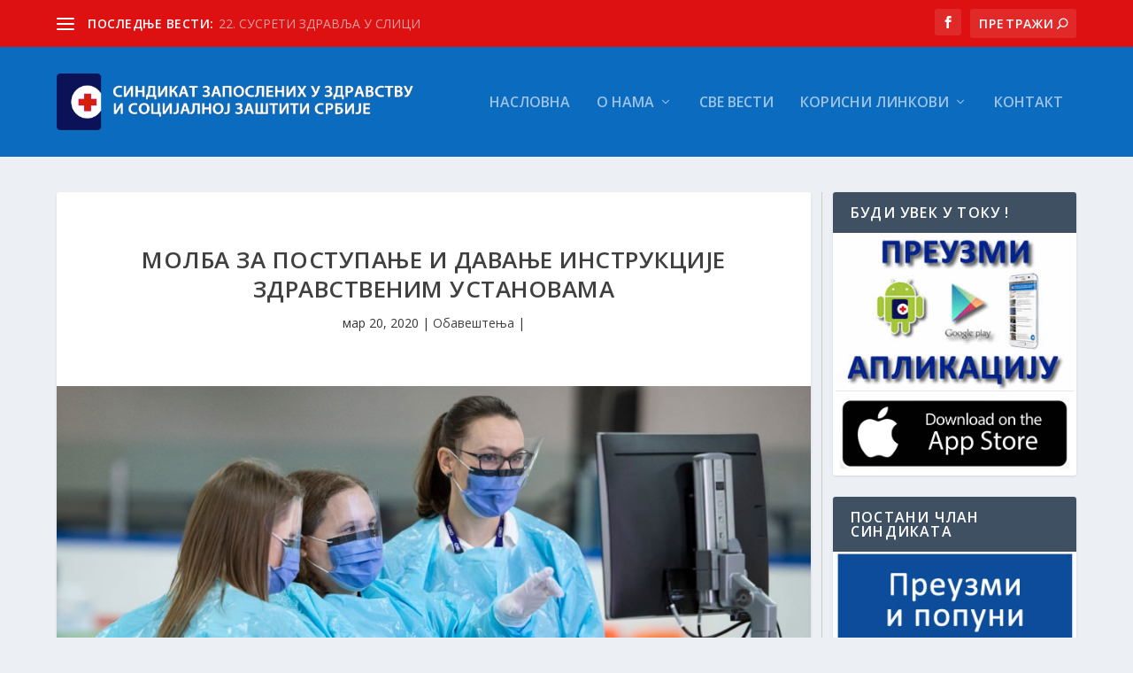

--- FILE ---
content_type: text/html; charset=UTF-8
request_url: https://zdravko.org.rs/%D0%BC%D0%BE%D0%BB%D0%B1%D0%B0-%D0%B7%D0%B0-%D0%BF%D0%BE%D1%81%D1%82%D1%83%D0%BF%D0%B0%D1%9A%D0%B5-%D0%B8-%D0%B4%D0%B0%D0%B2%D0%B0%D1%9A%D0%B5-%D0%B8%D0%BD%D1%81%D1%82%D1%80%D1%83%D0%BA%D1%86%D0%B8/
body_size: 12861
content:
<!DOCTYPE html>
<!--[if IE 6]>
<html id="ie6" lang="sr-RS">
<![endif]-->
<!--[if IE 7]>
<html id="ie7" lang="sr-RS">
<![endif]-->
<!--[if IE 8]>
<html id="ie8" lang="sr-RS">
<![endif]-->
<!--[if !(IE 6) | !(IE 7) | !(IE 8)  ]><!-->
<html lang="sr-RS">
<!--<![endif]-->
<head>
	<meta charset="UTF-8" />
			
	<meta http-equiv="X-UA-Compatible" content="IE=edge">
	<link rel="pingback" href="https://zdravko.org.rs/xmlrpc.php" />

		<!--[if lt IE 9]>
	<script src="https://zdravko.org.rs/wp-content/themes/Extra/scripts/ext/html5.js" type="text/javascript"></script>
	<![endif]-->

	<script type="text/javascript">
		document.documentElement.className = 'js';
	</script>

	<title>МОЛБА ЗА ПОСТУПАЊЕ И ДАВАЊЕ ИНСТРУКЦИЈЕ ЗДРАВСТВЕНИМ УСТАНОВАМА | Синдикат запослених у здравству и социјалној заштити Србије</title>
<link rel='dns-prefetch' href='//fonts.googleapis.com' />
<link rel='dns-prefetch' href='//s.w.org' />
<link rel="alternate" type="application/rss+xml" title="Синдикат запослених у здравству и социјалној заштити Србије &raquo; довод" href="https://zdravko.org.rs/feed/" />
<link rel="alternate" type="application/rss+xml" title="Синдикат запослених у здравству и социјалној заштити Србије &raquo; довод коментара" href="https://zdravko.org.rs/comments/feed/" />
<link rel="alternate" type="application/rss+xml" title="Синдикат запослених у здравству и социјалној заштити Србије &raquo; довод коментара на МОЛБА ЗА ПОСТУПАЊЕ И ДАВАЊЕ ИНСТРУКЦИЈЕ ЗДРАВСТВЕНИМ УСТАНОВАМА" href="https://zdravko.org.rs/%d0%bc%d0%be%d0%bb%d0%b1%d0%b0-%d0%b7%d0%b0-%d0%bf%d0%be%d1%81%d1%82%d1%83%d0%bf%d0%b0%d1%9a%d0%b5-%d0%b8-%d0%b4%d0%b0%d0%b2%d0%b0%d1%9a%d0%b5-%d0%b8%d0%bd%d1%81%d1%82%d1%80%d1%83%d0%ba%d1%86%d0%b8/feed/" />
		<script type="text/javascript">
			window._wpemojiSettings = {"baseUrl":"https:\/\/s.w.org\/images\/core\/emoji\/2.2.1\/72x72\/","ext":".png","svgUrl":"https:\/\/s.w.org\/images\/core\/emoji\/2.2.1\/svg\/","svgExt":".svg","source":{"concatemoji":"https:\/\/zdravko.org.rs\/wp-includes\/js\/wp-emoji-release.min.js?ver=4.7.29"}};
			!function(t,a,e){var r,n,i,o=a.createElement("canvas"),l=o.getContext&&o.getContext("2d");function c(t){var e=a.createElement("script");e.src=t,e.defer=e.type="text/javascript",a.getElementsByTagName("head")[0].appendChild(e)}for(i=Array("flag","emoji4"),e.supports={everything:!0,everythingExceptFlag:!0},n=0;n<i.length;n++)e.supports[i[n]]=function(t){var e,a=String.fromCharCode;if(!l||!l.fillText)return!1;switch(l.clearRect(0,0,o.width,o.height),l.textBaseline="top",l.font="600 32px Arial",t){case"flag":return(l.fillText(a(55356,56826,55356,56819),0,0),o.toDataURL().length<3e3)?!1:(l.clearRect(0,0,o.width,o.height),l.fillText(a(55356,57331,65039,8205,55356,57096),0,0),e=o.toDataURL(),l.clearRect(0,0,o.width,o.height),l.fillText(a(55356,57331,55356,57096),0,0),e!==o.toDataURL());case"emoji4":return l.fillText(a(55357,56425,55356,57341,8205,55357,56507),0,0),e=o.toDataURL(),l.clearRect(0,0,o.width,o.height),l.fillText(a(55357,56425,55356,57341,55357,56507),0,0),e!==o.toDataURL()}return!1}(i[n]),e.supports.everything=e.supports.everything&&e.supports[i[n]],"flag"!==i[n]&&(e.supports.everythingExceptFlag=e.supports.everythingExceptFlag&&e.supports[i[n]]);e.supports.everythingExceptFlag=e.supports.everythingExceptFlag&&!e.supports.flag,e.DOMReady=!1,e.readyCallback=function(){e.DOMReady=!0},e.supports.everything||(r=function(){e.readyCallback()},a.addEventListener?(a.addEventListener("DOMContentLoaded",r,!1),t.addEventListener("load",r,!1)):(t.attachEvent("onload",r),a.attachEvent("onreadystatechange",function(){"complete"===a.readyState&&e.readyCallback()})),(r=e.source||{}).concatemoji?c(r.concatemoji):r.wpemoji&&r.twemoji&&(c(r.twemoji),c(r.wpemoji)))}(window,document,window._wpemojiSettings);
		</script>
		<meta content="Extra v.2.0.37" name="generator"/><style type="text/css">
img.wp-smiley,
img.emoji {
	display: inline !important;
	border: none !important;
	box-shadow: none !important;
	height: 1em !important;
	width: 1em !important;
	margin: 0 .07em !important;
	vertical-align: -0.1em !important;
	background: none !important;
	padding: 0 !important;
}
</style>
<link rel='stylesheet' id='awsm-team-css'  href='https://zdravko.org.rs/wp-content/plugins/awsm-team-pro/css/team.min.css?ver=1.1' type='text/css' media='all' />
<link rel='stylesheet' id='wpdm-font-awesome-css'  href='https://zdravko.org.rs/wp-content/plugins/download-manager/assets/fontawesome/css/all.css?ver=4.7.29' type='text/css' media='all' />
<link rel='stylesheet' id='wpdm-front-bootstrap-css'  href='https://zdravko.org.rs/wp-content/plugins/download-manager/assets/bootstrap/css/bootstrap.min.css?ver=4.7.29' type='text/css' media='all' />
<link rel='stylesheet' id='wpdm-front-css'  href='https://zdravko.org.rs/wp-content/plugins/download-manager/assets/css/front.css?ver=4.7.29' type='text/css' media='all' />
<link rel='stylesheet' id='fc-form-css-css'  href='https://zdravko.org.rs/wp-content/plugins/formcraft3/assets/css/form.min.css?ver=3.2.23' type='text/css' media='all' />
<link rel='stylesheet' id='custom-style-css'  href='https://zdravko.org.rs/wp-content/plugins/rcd-right-click-disabler/css/rcd-style.css?ver=4.7.29' type='text/css' media='all' />
<link rel='stylesheet' id='extra-fonts-css'  href='https://fonts.googleapis.com/css?family=Open+Sans:300italic,400italic,600italic,700italic,800italic,400,300,600,700,800&#038;subset=latin,latin-ext' type='text/css' media='all' />
<link rel='stylesheet' id='extra-style-css'  href='https://zdravko.org.rs/wp-content/themes/Extra/style.css?ver=2.0.37' type='text/css' media='all' />
<link rel='stylesheet' id='swifty-img-widget-widget-styles-css'  href='https://zdravko.org.rs/wp-content/plugins/swifty-image-widget/css/widget.css?ver=4.7.29' type='text/css' media='all' />
<link rel='stylesheet' id='et-shortcodes-css-css'  href='https://zdravko.org.rs/wp-content/themes/Extra/epanel/shortcodes/css/shortcodes.css?ver=2.0.37' type='text/css' media='all' />
<link rel='stylesheet' id='magnific-popup-css'  href='https://zdravko.org.rs/wp-content/themes/Extra/includes/builder/styles/magnific_popup.css?ver=2.0.37' type='text/css' media='all' />
<script type='text/javascript' src='https://zdravko.org.rs/wp-includes/js/jquery/jquery.js?ver=1.12.4'></script>
<script type='text/javascript' src='https://zdravko.org.rs/wp-includes/js/jquery/jquery-migrate.min.js?ver=1.4.1'></script>
<script type='text/javascript' src='https://zdravko.org.rs/wp-content/plugins/download-manager/assets/bootstrap/js/bootstrap.min.js?ver=4.7.29'></script>
<script type='text/javascript'>
/* <![CDATA[ */
var wpdm_url = {"home":"https:\/\/zdravko.org.rs\/","site":"https:\/\/zdravko.org.rs\/","ajax":"https:\/\/zdravko.org.rs\/wp-admin\/admin-ajax.php"};
var wpdm_asset = {"spinner":"<i class=\"fas fa-sun fa-spin\"><\/i>"};
/* ]]> */
</script>
<script type='text/javascript' src='https://zdravko.org.rs/wp-content/plugins/download-manager/assets/js/front.js?ver=4.7.29'></script>
<script type='text/javascript' src='https://zdravko.org.rs/wp-content/plugins/download-manager/assets/js/chosen.jquery.min.js?ver=4.7.29'></script>
<script type='text/javascript' src='https://zdravko.org.rs/wp-content/plugins/rcd-right-click-disabler/js/rcd-disabler.js?ver=4.7.29'></script>
<link rel='https://api.w.org/' href='https://zdravko.org.rs/wp-json/' />
<link rel="EditURI" type="application/rsd+xml" title="RSD" href="https://zdravko.org.rs/xmlrpc.php?rsd" />
<link rel="wlwmanifest" type="application/wlwmanifest+xml" href="https://zdravko.org.rs/wp-includes/wlwmanifest.xml" /> 
<link rel='prev' title='ЗАХТЕВ ЗА ПОВЕЋАЊА ПЛАТА СВИМ ЗАПОСЛЕНИМА У СОЦИЈАЛНОЈ ЗАШТИТИ' href='https://zdravko.org.rs/%d0%b7%d0%b0%d1%85%d1%82%d0%b5%d0%b2-%d0%b7%d0%b0-%d0%bf%d0%be%d0%b2%d0%b5%d1%9b%d0%b0%d1%9a%d0%b0-%d0%bf%d0%bb%d0%b0%d1%82%d0%b0-%d1%81%d0%b2%d0%b8%d0%bc-%d0%b7%d0%b0%d0%bf%d0%be%d1%81%d0%bb%d0%b5/' />
<link rel='next' title='СССС УПУТИО ЗАХВАЛНОСТ СВИМ ЗДРАВСТВЕНИМ РАДНИЦИМА У БОРБИ ПРОТИВ ЕПИДЕМИЈЕ' href='https://zdravko.org.rs/%d1%81%d1%81%d1%81%d1%81-%d1%83%d0%bf%d1%83%d1%82%d0%b8%d0%be-%d0%b7%d0%b0%d1%85%d0%b2%d0%b0%d0%bb%d0%bd%d0%be%d1%81%d1%82-%d1%81%d0%b2%d0%b8%d0%bc-%d0%b7%d0%b4%d1%80%d0%b0%d0%b2%d1%81%d1%82%d0%b2/' />
<meta name="generator" content="WordPress 4.7.29" />
<link rel="canonical" href="https://zdravko.org.rs/%d0%bc%d0%be%d0%bb%d0%b1%d0%b0-%d0%b7%d0%b0-%d0%bf%d0%be%d1%81%d1%82%d1%83%d0%bf%d0%b0%d1%9a%d0%b5-%d0%b8-%d0%b4%d0%b0%d0%b2%d0%b0%d1%9a%d0%b5-%d0%b8%d0%bd%d1%81%d1%82%d1%80%d1%83%d0%ba%d1%86%d0%b8/" />
<link rel='shortlink' href='https://zdravko.org.rs/?p=117455' />
<link rel="alternate" type="application/json+oembed" href="https://zdravko.org.rs/wp-json/oembed/1.0/embed?url=https%3A%2F%2Fzdravko.org.rs%2F%25d0%25bc%25d0%25be%25d0%25bb%25d0%25b1%25d0%25b0-%25d0%25b7%25d0%25b0-%25d0%25bf%25d0%25be%25d1%2581%25d1%2582%25d1%2583%25d0%25bf%25d0%25b0%25d1%259a%25d0%25b5-%25d0%25b8-%25d0%25b4%25d0%25b0%25d0%25b2%25d0%25b0%25d1%259a%25d0%25b5-%25d0%25b8%25d0%25bd%25d1%2581%25d1%2582%25d1%2580%25d1%2583%25d0%25ba%25d1%2586%25d0%25b8%2F" />
<link rel="alternate" type="text/xml+oembed" href="https://zdravko.org.rs/wp-json/oembed/1.0/embed?url=https%3A%2F%2Fzdravko.org.rs%2F%25d0%25bc%25d0%25be%25d0%25bb%25d0%25b1%25d0%25b0-%25d0%25b7%25d0%25b0-%25d0%25bf%25d0%25be%25d1%2581%25d1%2582%25d1%2583%25d0%25bf%25d0%25b0%25d1%259a%25d0%25b5-%25d0%25b8-%25d0%25b4%25d0%25b0%25d0%25b2%25d0%25b0%25d1%259a%25d0%25b5-%25d0%25b8%25d0%25bd%25d1%2581%25d1%2582%25d1%2580%25d1%2583%25d0%25ba%25d1%2586%25d0%25b8%2F&#038;format=xml" />

        <script>
            var wpdm_site_url = 'https://zdravko.org.rs/';
            var wpdm_home_url = 'https://zdravko.org.rs/';
            var ajax_url = 'https://zdravko.org.rs/wp-admin/admin-ajax.php';
            var wpdm_ajax_url = 'https://zdravko.org.rs/wp-admin/admin-ajax.php';
            var wpdm_ajax_popup = '0';
        </script>
        <style>
            .wpdm-download-link.btn.btn-primary.{
                border-radius: 4px;
            }
        </style>


        <meta name="viewport" content="width=device-width, initial-scale=1.0, maximum-scale=1.0, user-scalable=1" />
<style type="text/css" id="extra-dynamic-styles-body_text_color-color">
body {
	color: rgba(0,0,0,0.8);
}

</style>

<style type="text/css" id="extra-dynamic-styles-primary_nav_background_color-background-color">
#main-header {
	background-color: #0b6bbf;
}

</style>

<style type="text/css" id="extra-dynamic-styles-secondary_nav_background_color-background-color">
#top-header {
	background-color: #dd1111;
}

</style>

<style type="text/css" id="extra-dynamic-styles-fixed_primary_nav_background_color-background-color">
.et-fixed-header #main-header {
	background-color: #0d6cbf;
}

</style>

<style type="text/css" id="extra-dynamic-styles-footer_bottom_background_color-background-color">
#footer-bottom {
	background-color: rgba(221,0,0,0.96);
}

</style>

<style type="text/css" id="extra-dynamic-styles-footer_bottom_social_icon_size-font-size">
#footer #footer-bottom #footer-nav ul.et-extra-social-icons .et-extra-icon {
	font-size: 18px;
}

</style>

<style type="text/css" id="extra-dynamic-styles-footer_bottom_social_icon_size-line-height">
#footer #footer-bottom #footer-nav ul.et-extra-social-icons .et-extra-icon {
	line-height: 18px;
}

</style>

<style type="text/css" id="extra-dynamic-styles-footer_bottom_social_icon_size-height">
#footer #footer-bottom #footer-nav ul.et-extra-social-icons .et-extra-icon {
	height: 18px;
}

</style>

<style type="text/css" id="extra-dynamic-styles-footer_bottom_social_icon_size-width">
#footer #footer-bottom #footer-nav ul.et-extra-social-icons .et-extra-icon {
	width: 18px;
}

</style>

<style type="text/css" id="extra-dynamic-styles-button_text_color-color">
#page-container .button,
#page-container button,
#page-container button[type="submit"],
#page-container input[type="submit"],
#page-container input[type="reset"],
#page-container input[type="button"],
.read-more-button,
.comment-body .comment_area .comment-content .reply-container .comment-reply-link,
.widget_tag_cloud a,
.widget_tag_cloud a:visited,
.post-nav .nav-links .button,
a.read-more-button,
a.read-more-button:visited,
#footer .widget_tag_cloud a,
#footer .widget_tag_cloud a:visited,
#footer a.read-more-button,
#footer a.read-more-button:visited,
#footer .button,
#footer button,
#footer button[type="submit"],
#footer input[type="submit"],
#footer input[type="reset"],
#footer input[type="button"] {
	color: rgba(0,0,0,0.66);
}

</style>

<style type="text/css" id="extra-dynamic-styles-button_background_color-background-color">
#page-container .button,
#page-container button,
#page-container button[type="submit"],
#page-container input[type="submit"],
#page-container input[type="reset"],
#page-container input[type="button"],
.read-more-button,
.comment-body .comment_area .comment-content .reply-container .comment-reply-link,
.widget_tag_cloud a,
.widget_tag_cloud a:visited,
.post-nav .nav-links .button,
a.read-more-button,
a.read-more-button:visited,
#footer .widget_tag_cloud a,
#footer .widget_tag_cloud a:visited,
#footer a.read-more-button,
#footer a.read-more-button:visited,
#footer .button,
#footer button,
#footer button[type="submit"],
#footer input[type="submit"],
#footer input[type="reset"],
#footer input[type="button"] {
	background-color: rgba(0,0,0,0);
}

</style>

<style type="text/css" id="extra-dynamic-styles-button_border_width-border-width">
#page-container .button,
#page-container button,
#page-container button[type="submit"],
#page-container input[type="submit"],
#page-container input[type="reset"],
#page-container input[type="button"],
.read-more-button,
.comment-body .comment_area .comment-content .reply-container .comment-reply-link,
.widget_tag_cloud a,
.widget_tag_cloud a:visited,
.post-nav .nav-links .button,
a.read-more-button,
a.read-more-button:visited,
#footer .widget_tag_cloud a,
#footer .widget_tag_cloud a:visited,
#footer a.read-more-button,
#footer a.read-more-button:visited,
#footer .button,
#footer button,
#footer button[type="submit"],
#footer input[type="submit"],
#footer input[type="reset"],
#footer input[type="button"] {
	border-width: 1px;
}

</style>

<style type="text/css" id="extra-dynamic-styles-button_border_color-border-color">
#page-container .button,
#page-container button,
#page-container button[type="submit"],
#page-container input[type="submit"],
#page-container input[type="reset"],
#page-container input[type="button"],
.read-more-button,
.comment-body .comment_area .comment-content .reply-container .comment-reply-link,
.widget_tag_cloud a,
.widget_tag_cloud a:visited,
.post-nav .nav-links .button,
a.read-more-button,
a.read-more-button:visited,
#footer .widget_tag_cloud a,
#footer .widget_tag_cloud a:visited,
#footer a.read-more-button,
#footer a.read-more-button:visited,
#footer .button,
#footer button,
#footer button[type="submit"],
#footer input[type="submit"],
#footer input[type="reset"],
#footer input[type="button"] {
	border-color: rgba(107,107,107,0.4);
}

</style>

<style type="text/css" id="extra-dynamic-styles-button_hover_text_color-color">
#page-container .button:hover,
#page-container button:hover,
#page-container button[type="submit"]:hover,
#page-container input[type="submit"]:hover,
#page-container input[type="reset"]:hover,
#page-container input[type="button"]:hover,
.read-more-button:hover,
.comment-body .comment_area .comment-content .reply-container .comment-reply-link:hover,
.widget_tag_cloud a:hover,
.widget_tag_cloud a:visited:hover,
.post-nav .nav-links .button:hover,
a.read-more-button:hover,
a.read-more-button:visited:hover,
#footer .widget_tag_cloud a:hover,
#footer .widget_tag_cloud a:visited:hover,
#footer a.read-more-button:hover,
#footer a.read-more-button:visited:hover,
#footer .button:hover,
#footer button:hover,
#footer button[type="submit"]:hover,
#footer input[type="submit"]:hover,
#footer input[type="reset"]:hover,
#footer input[type="button"]:hover {
	color: rgba(255,255,255,0.98);
}

</style>

<style type="text/css" id="extra-dynamic-styles-button_hover_background_color-background-color">
#page-container .button:hover,
#page-container button:hover,
#page-container button[type="submit"]:hover,
#page-container input[type="submit"]:hover,
#page-container input[type="reset"]:hover,
#page-container input[type="button"]:hover,
.read-more-button:hover,
.comment-body .comment_area .comment-content .reply-container .comment-reply-link:hover,
.widget_tag_cloud a:hover,
.widget_tag_cloud a:visited:hover,
.post-nav .nav-links .button:hover,
a.read-more-button:hover,
a.read-more-button:visited:hover,
#footer .widget_tag_cloud a:hover,
#footer .widget_tag_cloud a:visited:hover,
#footer a.read-more-button:hover,
#footer a.read-more-button:visited:hover,
#footer .button:hover,
#footer button:hover,
#footer button[type="submit"]:hover,
#footer input[type="submit"]:hover,
#footer input[type="reset"]:hover,
#footer input[type="button"]:hover {
	background-color: #1e73be;
}

</style>
<script>
jQuery(function($){
    $('.et-search-field').attr('placeholder', 'Претражи').css('opacity','1'); 
});
</script>
<style>
.et-search-field { opacity: 0; }
</style>
<link rel="icon" href="https://zdravko.org.rs/wp-content/uploads/2017/03/cropped-favicon-32x32.png" sizes="32x32" />
<link rel="icon" href="https://zdravko.org.rs/wp-content/uploads/2017/03/cropped-favicon-192x192.png" sizes="192x192" />
<link rel="apple-touch-icon-precomposed" href="https://zdravko.org.rs/wp-content/uploads/2017/03/cropped-favicon-180x180.png" />
<meta name="msapplication-TileImage" content="https://zdravko.org.rs/wp-content/uploads/2017/03/cropped-favicon-270x270.png" />
		<style type="text/css" id="wp-custom-css">
			#footer-info { width: 100%; margin:0 auto; text-align: center !important; }
@media only screen and (min-width: 769px) { 
	#footer-nav { margin-top:-26px !important; } 
}

@media only screen and (min-width: 1025px) {
    div.et_pb_extra_column_sidebar { border-left: 1px solid #ccc !important; }
}

.read-more-button {
display: none;
}

.rating-stars {
    display: none;
}

.comments-link {
    display: none;
}

.lift .et_pb_button:hover{
box-shadow: 0 25px 55px 0 rgba(0, 0, 0, 0.21), 0 16px 28px 0 rgba(0, 0, 0, 0.22);
margin-top: -5px;
margin-bottom: 5px !important;
}		</style>
	<meta name="generator" content="WordPress Download Manager 3.0.8" />
            <style>
                                @import url('https://fonts.googleapis.com/css?family=Rubik:400,500');
                


                .w3eden .fetfont,
                .w3eden .btn,
                .w3eden .btn.wpdm-front h3.title,
                .w3eden .wpdm-social-lock-box .IN-widget a span:last-child,
                .w3eden #xfilelist .panel-heading,
                .w3eden .wpdm-frontend-tabs a,
                .w3eden .alert:before,
                .w3eden .panel .panel-heading,
                .w3eden .discount-msg,
                .w3eden .panel.dashboard-panel h3,
                .w3eden #wpdm-dashboard-sidebar .list-group-item,
                .w3eden #package-description .wp-switch-editor,
                .w3eden .w3eden.author-dashbboard .nav.nav-tabs li a,
                .w3eden .wpdm_cart thead th,
                .w3eden #csp .list-group-item,
                .w3eden .modal-title {
                    font-family: Rubik, -apple-system, BlinkMacSystemFont, "Segoe UI", Roboto, Helvetica, Arial, sans-serif, "Apple Color Emoji", "Segoe UI Emoji", "Segoe UI Symbol";
                    text-transform: uppercase;
                    font-weight: 500;
                }
                .w3eden #csp .list-group-item{
                    text-transform: unset;
                }
            </style>
                    <style>

            :root{
                --color-primary: #4a8eff;
                --color-primary-rgb: 74, 142, 255;
                --color-primary-hover: #4a8eff;
                --color-primary-active: #4a8eff;
                --color-secondary: #4a8eff;
                --color-secondary-rgb: 74, 142, 255;
                --color-secondary-hover: #4a8eff;
                --color-secondary-active: #4a8eff;
                --color-success: #18ce0f;
                --color-success-rgb: 24, 206, 15;
                --color-success-hover: #4a8eff;
                --color-success-active: #4a8eff;
                --color-info: #2CA8FF;
                --color-info-rgb: 44, 168, 255;
                --color-info-hover: #2CA8FF;
                --color-info-active: #2CA8FF;
                --color-warning: #f29e0f;
                --color-warning-rgb: 242, 158, 15;
                --color-warning-hover: orange;
                --color-warning-active: orange;
                --color-danger: #ff5062;
                --color-danger-rgb: 255, 80, 98;
                --color-danger-hover: #ff5062;
                --color-danger-active: #ff5062;
                --color-green: #30b570;
                --color-blue: #0073ff;
                --color-purple: #8557D3;
                --color-red: #ff5062;
                --color-muted: rgba(69, 89, 122, 0.6);
                --wpdm-font: Rubik, -apple-system, BlinkMacSystemFont, "Segoe UI", Roboto, Helvetica, Arial, sans-serif, "Apple Color Emoji", "Segoe UI Emoji", "Segoe UI Symbol";
            }
            .wpdm-download-link.btn.btn-primary{
                border-radius: 4px;
            }


        </style>
        </head>
<body class="post-template-default single single-post postid-117455 single-format-standard et_extra et_fixed_nav et_pb_gutters3 et_primary_nav_dropdown_animation_Default et_secondary_nav_dropdown_animation_Default with_sidebar with_sidebar_right et_includes_sidebar chrome">
	<div id="page-container">
				<!-- Header -->
		<header class="header left-right">
						<!-- #top-header -->
			<div id="top-header" style="">
				<div class="container">

					<!-- Secondary Nav -->
											<div id="et-secondary-nav" class="et-trending">
						
							<!-- ET Trending -->
							<div id="et-trending">

								<!-- ET Trending Button -->
								<a id="et-trending-button" href="#" title="">
									<span></span>
									<span></span>
									<span></span>
								</a>

								<!-- ET Trending Label -->
								<h4 id="et-trending-label">
									ПОСЛЕДЊЕ ВЕСТИ:								</h4>

								<!-- ET Trending Post Loop -->
								<div id='et-trending-container'>
																											<div id="et-trending-post-116099" class="et-trending-post et-trending-latest">
											<a href="https://zdravko.org.rs/22-%d1%81%d1%83%d1%81%d1%80%d0%b5%d1%82%d0%b8-%d0%b7%d0%b4%d1%80%d0%b0%d0%b2%d1%99%d0%b0-%d1%83-%d1%81%d0%bb%d0%b8%d1%86%d0%b8/">22. СУСРЕТИ ЗДРАВЉА У СЛИЦИ</a>
										</div>
																			<div id="et-trending-post-119461" class="et-trending-post">
											<a href="https://zdravko.org.rs/%d1%83%d1%81%d0%b2%d0%be%d1%98%d0%b5%d0%bd-%d0%b7%d0%b0%d1%85%d1%82%d0%b5%d0%b2-%d1%81%d0%b8%d0%bd%d0%b4%d0%b8%d0%ba%d0%b0%d1%82%d0%b0-%d0%b2%d0%bb%d0%b0%d0%b4%d0%b0-%d0%b4%d0%be%d0%bd%d0%b5%d0%bb/">Усвојен захтев Синдиката &#8211; Влада донела Закључак ...</a>
										</div>
																			<div id="et-trending-post-116431" class="et-trending-post">
											<a href="https://zdravko.org.rs/%d0%be%d0%b1%d1%98%d0%b0%d0%b2%d1%99%d0%b5%d0%bd%d0%b0-%d1%83%d1%80%d0%b5%d0%b4%d0%b1%d0%b0-%d0%be-%d0%ba%d0%b0%d1%82%d0%b0%d0%bb%d0%be%d0%b3%d1%83-%d1%80%d0%b0%d0%b4%d0%bd%d0%b8%d1%85-%d0%bc%d0%b5-2/">ОБЈАВЉЕНА УРЕДБА О КАТАЛОГУ РАДНИХ МЕСТА У ЈАВНИМ СЛУЖБ...</a>
										</div>
																									</div>
							</div>
							
												</div>
					
					<!-- #et-info -->
					<div id="et-info">

						
						<!-- .et-extra-social-icons -->
						<ul class="et-extra-social-icons" style="">
																																														<li class="et-extra-social-icon facebook">
									<a href="https://www.facebook.com/sindikatzdravstvasrbije" class="et-extra-icon et-extra-icon-background-hover et-extra-icon-facebook"></a>
								</li>
																																																																																																																																																																																																																																																																																																																																																																																																																																																																																																																																																																																																																																																																	</ul>
						
						<!-- .et-top-search -->
												<div class="et-top-search" style="">
							<form role="search" class="et-search-form" method="get" action="https://zdravko.org.rs/">
			<input type="search" class="et-search-field" placeholder="Search" value="" name="s" title="Search for:" />
			<button class="et-search-submit"></button>
		</form>						</div>
						
						<!-- cart -->
											</div>
				</div><!-- /.container -->
			</div><!-- /#top-header -->

			
			<!-- Main Header -->
			<div id="main-header-wrapper">
				<div id="main-header" data-fixed-height="80">
					<div class="container">
					<!-- ET Ad -->
						
						
						<!-- Logo -->
						<a class="logo" href="https://zdravko.org.rs/" data-fixed-height="51">
							<img src="http://zdravko.org.rs/wp-content/uploads/2017/03/sindikat-zdravstva_logo.fw_.png" alt="Синдикат запослених у здравству и социјалној заштити Србије" id="logo" />
						</a>

						
						<!-- ET Navigation -->
						<div id="et-navigation" class="">
							<ul id="et-menu" class="nav"><li id="menu-item-664" class="menu-item menu-item-type-custom menu-item-object-custom menu-item-home menu-item-664"><a href="http://zdravko.org.rs">Насловна</a></li>
<li id="menu-item-76" class="menu-item menu-item-type-post_type menu-item-object-page menu-item-has-children menu-item-76"><a href="https://zdravko.org.rs/%d0%be-%d0%bd%d0%b0%d0%bc%d0%b0/">О нама</a>
<ul class="sub-menu">
	<li id="menu-item-115417" class="menu-item menu-item-type-post_type menu-item-object-page menu-item-115417"><a href="https://zdravko.org.rs/%d0%ba%d0%b0%d0%bd%d1%86%d0%b5%d0%bb%d0%b0%d1%80%d0%b8%d1%98%d0%b0-%d1%80%d0%b5%d0%bf%d1%83%d0%b1%d0%bb%d0%b8%d1%87%d0%ba%d0%be%d0%b3-%d0%be%d0%b4%d0%b1%d0%be%d1%80%d0%b0/">Канцеларија РОС</a></li>
	<li id="menu-item-75" class="menu-item menu-item-type-post_type menu-item-object-page menu-item-75"><a href="https://zdravko.org.rs/%d0%be%d1%80%d0%b3%d0%b0%d0%bd%d0%b8-%d1%81%d0%b8%d0%bd%d0%b4%d0%b8%d0%ba%d0%b0%d1%82%d0%b0/">Органи Синдиката</a></li>
	<li id="menu-item-74" class="menu-item menu-item-type-post_type menu-item-object-page menu-item-74"><a href="https://zdravko.org.rs/%d0%b4%d0%be%d0%ba%d1%83%d0%bc%d0%b5%d0%bd%d1%82%d0%b8/">Документи</a></li>
	<li id="menu-item-116101" class="menu-item menu-item-type-post_type menu-item-object-page menu-item-116101"><a href="https://zdravko.org.rs/%d1%84%d0%be%d1%82%d0%be-%d0%b3%d0%b0%d0%bb%d0%b5%d1%80%d0%b8%d1%98%d0%b5/">ФОТО ГАЛЕРИЈЕ</a></li>
</ul>
</li>
<li id="menu-item-88" class="menu-item menu-item-type-post_type menu-item-object-page menu-item-88"><a href="https://zdravko.org.rs/%d1%81%d0%b2%d0%b5-%d0%b2%d0%b5%d1%81%d1%82%d0%b8/">Све вести</a></li>
<li id="menu-item-73" class="menu-item menu-item-type-post_type menu-item-object-page menu-item-has-children menu-item-73"><a href="https://zdravko.org.rs/%d0%ba%d0%be%d1%80%d0%b8%d1%81%d0%bd%d0%b8-%d0%bb%d0%b8%d0%bd%d0%ba%d0%be%d0%b2%d0%b8/">Корисни линкови</a>
<ul class="sub-menu">
	<li id="menu-item-71" class="menu-item menu-item-type-post_type menu-item-object-page menu-item-71"><a href="https://zdravko.org.rs/%d0%b7%d0%b0%d0%ba%d0%be%d0%bd%d0%b8/">Закони</a></li>
</ul>
</li>
<li id="menu-item-72" class="menu-item menu-item-type-post_type menu-item-object-page menu-item-72"><a href="https://zdravko.org.rs/%d0%ba%d0%be%d0%bd%d1%82%d0%b0%d0%ba%d1%82/">Контакт</a></li>
</ul>							<div id="et-mobile-navigation">
			<span class="show-menu">
				<div class="show-menu-button">
					<span></span>
					<span></span>
					<span></span>
				</div>
				<p>Select Page</p>
			</span>
			<nav>
			</nav>
		</div> <!-- /#et-mobile-navigation -->						</div><!-- /#et-navigation -->
					</div><!-- /.container -->
				</div><!-- /#main-header -->
			</div><!-- /#main-header-wrapper -->

		</header>

				<div id="main-content">
	<div class="container">
		<div id="content-area" class="clearfix">
			<div class="et_pb_extra_column_main">
																<article id="post-117455" class="module single-post-module post-117455 post type-post status-publish format-standard has-post-thumbnail hentry category-2 et-has-post-format-content et_post_format-et-post-format-standard">
														<div class="post-header">
								<h1 class="entry-title">МОЛБА ЗА ПОСТУПАЊЕ И ДАВАЊЕ ИНСТРУКЦИЈЕ ЗДРАВСТВЕНИМ УСТАНОВАМА</h1>
								<div class="post-meta">
									<p><span class="updated">мар 20, 2020</span> | <a href="https://zdravko.org.rs/category/%d0%be%d0%b1%d0%b0%d0%b2%d0%b5%d1%88%d1%82%d0%b5%d1%9a%d0%b0/" rel="tag">Обавештења</a> | <span class="rating-stars" title="Rating: 0.50"><span class="post-meta-icon rating-star rating-star-half rating-star-1"></span>
<span class="post-meta-icon rating-star rating-star-empty rating-star-2"></span>
<span class="post-meta-icon rating-star rating-star-empty rating-star-3"></span>
<span class="post-meta-icon rating-star rating-star-empty rating-star-4"></span>
<span class="post-meta-icon rating-star rating-star-empty rating-star-5"></span>
</span></p>
								</div>
							</div>
							
														<div class="post-thumbnail header">
								<a href="https://zdravko.org.rs/%d0%bc%d0%be%d0%bb%d0%b1%d0%b0-%d0%b7%d0%b0-%d0%bf%d0%be%d1%81%d1%82%d1%83%d0%bf%d0%b0%d1%9a%d0%b5-%d0%b8-%d0%b4%d0%b0%d0%b2%d0%b0%d1%9a%d0%b5-%d0%b8%d0%bd%d1%81%d1%82%d1%80%d1%83%d0%ba%d1%86%d0%b8/" title="МОЛБА ЗА ПОСТУПАЊЕ И ДАВАЊЕ ИНСТРУКЦИЈЕ ЗДРАВСТВЕНИМ УСТАНОВАМА" class="featured-image">
				<img src="https://zdravko.org.rs/wp-content/uploads/2020/03/ZDRAVSTVO_20032020.jpg" alt="МОЛБА ЗА ПОСТУПАЊЕ И ДАВАЊЕ ИНСТРУКЦИЈЕ ЗДРАВСТВЕНИМ УСТАНОВАМА" />
			</a>							</div>
							
														
							<div class="post-wrap">
															<div class="post-content entry-content">
									<p><strong>МИНИСТАРСТВО ЗДРАВЉА</strong><br />
Министар, асс. др Златибор Лончар</p>
<p>&nbsp;</p>
<p><strong>Синдикат запослених у здравству и социјалној заштити Србије</strong> Вам се обраћа са молбом за давање инструкције за поступање здравствених установа током ванредног стања због неједнаког поступања послодаваца у истим или сличним ситуацијама и чињеничном стању.</p>
<p>Наиме, поједини послодавци одобравају запосленима одсуство са рада ради чувања деце до 12 година у случају када су оба родитеља запослена, а други због недостатка обавезујућег акта по којем би омогућили одсуство са рада запослених, запосленима не одобравају одсуство у ове сврхе.</p>
<p>Такође, постоје и недоумице везано за примену Уредбе о организовању рада послодаваца за време ванредног стања, у смислу да ли су послодавци дужни да омогуће рад од куће и запосленима у здравству (нпр. администрацији) уколико је могуће организовати такав рад у складу са прописима.</p>
<p>На седници Социјално-економског савета Републике Србије најављен је пријем нових запослених у здравству, у ком случају би се решио проблем недостајућег броја извршилаца у здравственим установама. Очекујемо хитну реализацију пријема новозапослених.</p>
<p>Поздрављавамо најављено повећање плата за запослене у здравству и очекујемо да се исто односи на све запослене.</p>
<p>Апелујемо да се обезбеде довољне количине заштитне опреме за све запослене, како би се успешно изборили са пандемијом заразне болести <a href="http://zdravko.org.rs/covid-19/"><strong>covid -19</strong></a>.</p>
<p>Због свега наведеног, молимо за давање инструкције ради отклањања недоумица у вези примене прописа и јединственог поступања свих здравствених установа за време трајања ванредног стања.</p>
<p>&nbsp;</p>
<p><strong>Председник</strong><br />
др Зоран Савић</p>
<p>&nbsp;</p>
<p><a href="/wp-content/uploads/2020/03/Молба-за-давање-инструкције-здравственим-установама.pdf" target="_blank" rel="noopener noreferrer">ПРЕУЗМИТЕ ОВАЈ ДОКУМЕНТ</a></p>
																	</div>
														</div>
														<div class="post-footer">
								<div class="social-icons ed-social-share-icons">
									<p class="share-title">Share:</p>
									
		
		
		
		
		
		
		<a href="http://www.facebook.com/sharer.php?u=https://zdravko.org.rs/%d0%bc%d0%be%d0%bb%d0%b1%d0%b0-%d0%b7%d0%b0-%d0%bf%d0%be%d1%81%d1%82%d1%83%d0%bf%d0%b0%d1%9a%d0%b5-%d0%b8-%d0%b4%d0%b0%d0%b2%d0%b0%d1%9a%d0%b5-%d0%b8%d0%bd%d1%81%d1%82%d1%80%d1%83%d0%ba%d1%86%d0%b8/&#038;t=%D0%9C%D0%9E%D0%9B%D0%91%D0%90%20%D0%97%D0%90%20%D0%9F%D0%9E%D0%A1%D0%A2%D0%A3%D0%9F%D0%90%D0%8A%D0%95%20%D0%98%20%D0%94%D0%90%D0%92%D0%90%D0%8A%D0%95%20%D0%98%D0%9D%D0%A1%D0%A2%D0%A0%D0%A3%D0%9A%D0%A6%D0%98%D0%88%D0%95%20%D0%97%D0%94%D0%A0%D0%90%D0%92%D0%A1%D0%A2%D0%92%D0%95%D0%9D%D0%98%D0%9C%20%D0%A3%D0%A1%D0%A2%D0%90%D0%9D%D0%9E%D0%92%D0%90%D0%9C%D0%90" class="social-share-link" title="Share &quot;МОЛБА ЗА ПОСТУПАЊЕ И ДАВАЊЕ ИНСТРУКЦИЈЕ ЗДРАВСТВЕНИМ УСТАНОВАМА&quot; via Facebook" data-network-name="facebook" data-share-title="МОЛБА ЗА ПОСТУПАЊЕ И ДАВАЊЕ ИНСТРУКЦИЈЕ ЗДРАВСТВЕНИМ УСТАНОВАМА" data-share-url="https://zdravko.org.rs/%d0%bc%d0%be%d0%bb%d0%b1%d0%b0-%d0%b7%d0%b0-%d0%bf%d0%be%d1%81%d1%82%d1%83%d0%bf%d0%b0%d1%9a%d0%b5-%d0%b8-%d0%b4%d0%b0%d0%b2%d0%b0%d1%9a%d0%b5-%d0%b8%d0%bd%d1%81%d1%82%d1%80%d1%83%d0%ba%d1%86%d0%b8/">
				<span class="et-extra-icon et-extra-icon-facebook et-extra-icon-background-hover" ></span>
			</a><a href="http://twitter.com/home?status=%D0%9C%D0%9E%D0%9B%D0%91%D0%90%20%D0%97%D0%90%20%D0%9F%D0%9E%D0%A1%D0%A2%D0%A3%D0%9F%D0%90%D0%8A%D0%95%20%D0%98%20%D0%94%D0%90%D0%92%D0%90%D0%8A%D0%95%20%D0%98%D0%9D%D0%A1%D0%A2%D0%A0%D0%A3%D0%9A%D0%A6%D0%98%D0%88%D0%95%20%D0%97%D0%94%D0%A0%D0%90%D0%92%D0%A1%D0%A2%D0%92%D0%95%D0%9D%D0%98%D0%9C%20%D0%A3%D0%A1%D0%A2%D0%90%D0%9D%D0%9E%D0%92%D0%90%D0%9C%D0%90%20https://zdravko.org.rs/%d0%bc%d0%be%d0%bb%d0%b1%d0%b0-%d0%b7%d0%b0-%d0%bf%d0%be%d1%81%d1%82%d1%83%d0%bf%d0%b0%d1%9a%d0%b5-%d0%b8-%d0%b4%d0%b0%d0%b2%d0%b0%d1%9a%d0%b5-%d0%b8%d0%bd%d1%81%d1%82%d1%80%d1%83%d0%ba%d1%86%d0%b8/" class="social-share-link" title="Share &quot;МОЛБА ЗА ПОСТУПАЊЕ И ДАВАЊЕ ИНСТРУКЦИЈЕ ЗДРАВСТВЕНИМ УСТАНОВАМА&quot; via Twitter" data-network-name="twitter" data-share-title="МОЛБА ЗА ПОСТУПАЊЕ И ДАВАЊЕ ИНСТРУКЦИЈЕ ЗДРАВСТВЕНИМ УСТАНОВАМА" data-share-url="https://zdravko.org.rs/%d0%bc%d0%be%d0%bb%d0%b1%d0%b0-%d0%b7%d0%b0-%d0%bf%d0%be%d1%81%d1%82%d1%83%d0%bf%d0%b0%d1%9a%d0%b5-%d0%b8-%d0%b4%d0%b0%d0%b2%d0%b0%d1%9a%d0%b5-%d0%b8%d0%bd%d1%81%d1%82%d1%80%d1%83%d0%ba%d1%86%d0%b8/">
				<span class="et-extra-icon et-extra-icon-twitter et-extra-icon-background-hover" ></span>
			</a><a href="https://plus.google.com/share?url=https://zdravko.org.rs/%d0%bc%d0%be%d0%bb%d0%b1%d0%b0-%d0%b7%d0%b0-%d0%bf%d0%be%d1%81%d1%82%d1%83%d0%bf%d0%b0%d1%9a%d0%b5-%d0%b8-%d0%b4%d0%b0%d0%b2%d0%b0%d1%9a%d0%b5-%d0%b8%d0%bd%d1%81%d1%82%d1%80%d1%83%d0%ba%d1%86%d0%b8/&#038;t=%D0%9C%D0%9E%D0%9B%D0%91%D0%90%20%D0%97%D0%90%20%D0%9F%D0%9E%D0%A1%D0%A2%D0%A3%D0%9F%D0%90%D0%8A%D0%95%20%D0%98%20%D0%94%D0%90%D0%92%D0%90%D0%8A%D0%95%20%D0%98%D0%9D%D0%A1%D0%A2%D0%A0%D0%A3%D0%9A%D0%A6%D0%98%D0%88%D0%95%20%D0%97%D0%94%D0%A0%D0%90%D0%92%D0%A1%D0%A2%D0%92%D0%95%D0%9D%D0%98%D0%9C%20%D0%A3%D0%A1%D0%A2%D0%90%D0%9D%D0%9E%D0%92%D0%90%D0%9C%D0%90" class="social-share-link" title="Share &quot;МОЛБА ЗА ПОСТУПАЊЕ И ДАВАЊЕ ИНСТРУКЦИЈЕ ЗДРАВСТВЕНИМ УСТАНОВАМА&quot; via Google +" data-network-name="googleplus" data-share-title="МОЛБА ЗА ПОСТУПАЊЕ И ДАВАЊЕ ИНСТРУКЦИЈЕ ЗДРАВСТВЕНИМ УСТАНОВАМА" data-share-url="https://zdravko.org.rs/%d0%bc%d0%be%d0%bb%d0%b1%d0%b0-%d0%b7%d0%b0-%d0%bf%d0%be%d1%81%d1%82%d1%83%d0%bf%d0%b0%d1%9a%d0%b5-%d0%b8-%d0%b4%d0%b0%d0%b2%d0%b0%d1%9a%d0%b5-%d0%b8%d0%bd%d1%81%d1%82%d1%80%d1%83%d0%ba%d1%86%d0%b8/">
				<span class="et-extra-icon et-extra-icon-googleplus et-extra-icon-background-hover" ></span>
			</a><a href="http://www.pinterest.com/pin/create/button/?url=https://zdravko.org.rs/%d0%bc%d0%be%d0%bb%d0%b1%d0%b0-%d0%b7%d0%b0-%d0%bf%d0%be%d1%81%d1%82%d1%83%d0%bf%d0%b0%d1%9a%d0%b5-%d0%b8-%d0%b4%d0%b0%d0%b2%d0%b0%d1%9a%d0%b5-%d0%b8%d0%bd%d1%81%d1%82%d1%80%d1%83%d0%ba%d1%86%d0%b8/&#038;description=%D0%9C%D0%9E%D0%9B%D0%91%D0%90%20%D0%97%D0%90%20%D0%9F%D0%9E%D0%A1%D0%A2%D0%A3%D0%9F%D0%90%D0%8A%D0%95%20%D0%98%20%D0%94%D0%90%D0%92%D0%90%D0%8A%D0%95%20%D0%98%D0%9D%D0%A1%D0%A2%D0%A0%D0%A3%D0%9A%D0%A6%D0%98%D0%88%D0%95%20%D0%97%D0%94%D0%A0%D0%90%D0%92%D0%A1%D0%A2%D0%92%D0%95%D0%9D%D0%98%D0%9C%20%D0%A3%D0%A1%D0%A2%D0%90%D0%9D%D0%9E%D0%92%D0%90%D0%9C%D0%90&#038;media=https://zdravko.org.rs/wp-content/uploads/2020/03/ZDRAVSTVO_20032020-150x150.jpg" class="social-share-link" title="Share &quot;МОЛБА ЗА ПОСТУПАЊЕ И ДАВАЊЕ ИНСТРУКЦИЈЕ ЗДРАВСТВЕНИМ УСТАНОВАМА&quot; via Pinterest" data-network-name="pinterest" data-share-title="МОЛБА ЗА ПОСТУПАЊЕ И ДАВАЊЕ ИНСТРУКЦИЈЕ ЗДРАВСТВЕНИМ УСТАНОВАМА" data-share-url="https://zdravko.org.rs/%d0%bc%d0%be%d0%bb%d0%b1%d0%b0-%d0%b7%d0%b0-%d0%bf%d0%be%d1%81%d1%82%d1%83%d0%bf%d0%b0%d1%9a%d0%b5-%d0%b8-%d0%b4%d0%b0%d0%b2%d0%b0%d1%9a%d0%b5-%d0%b8%d0%bd%d1%81%d1%82%d1%80%d1%83%d0%ba%d1%86%d0%b8/">
				<span class="et-extra-icon et-extra-icon-pinterest et-extra-icon-background-hover" ></span>
			</a><a href="http://www.linkedin.com/shareArticle?mini=true&#038;url=https://zdravko.org.rs/%d0%bc%d0%be%d0%bb%d0%b1%d0%b0-%d0%b7%d0%b0-%d0%bf%d0%be%d1%81%d1%82%d1%83%d0%bf%d0%b0%d1%9a%d0%b5-%d0%b8-%d0%b4%d0%b0%d0%b2%d0%b0%d1%9a%d0%b5-%d0%b8%d0%bd%d1%81%d1%82%d1%80%d1%83%d0%ba%d1%86%d0%b8/&#038;title=%D0%9C%D0%9E%D0%9B%D0%91%D0%90%20%D0%97%D0%90%20%D0%9F%D0%9E%D0%A1%D0%A2%D0%A3%D0%9F%D0%90%D0%8A%D0%95%20%D0%98%20%D0%94%D0%90%D0%92%D0%90%D0%8A%D0%95%20%D0%98%D0%9D%D0%A1%D0%A2%D0%A0%D0%A3%D0%9A%D0%A6%D0%98%D0%88%D0%95%20%D0%97%D0%94%D0%A0%D0%90%D0%92%D0%A1%D0%A2%D0%92%D0%95%D0%9D%D0%98%D0%9C%20%D0%A3%D0%A1%D0%A2%D0%90%D0%9D%D0%9E%D0%92%D0%90%D0%9C%D0%90" class="social-share-link" title="Share &quot;МОЛБА ЗА ПОСТУПАЊЕ И ДАВАЊЕ ИНСТРУКЦИЈЕ ЗДРАВСТВЕНИМ УСТАНОВАМА&quot; via LinkedIn" data-network-name="linkedin" data-share-title="МОЛБА ЗА ПОСТУПАЊЕ И ДАВАЊЕ ИНСТРУКЦИЈЕ ЗДРАВСТВЕНИМ УСТАНОВАМА" data-share-url="https://zdravko.org.rs/%d0%bc%d0%be%d0%bb%d0%b1%d0%b0-%d0%b7%d0%b0-%d0%bf%d0%be%d1%81%d1%82%d1%83%d0%bf%d0%b0%d1%9a%d0%b5-%d0%b8-%d0%b4%d0%b0%d0%b2%d0%b0%d1%9a%d0%b5-%d0%b8%d0%bd%d1%81%d1%82%d1%80%d1%83%d0%ba%d1%86%d0%b8/">
				<span class="et-extra-icon et-extra-icon-linkedin et-extra-icon-background-hover" ></span>
			</a><a href="#" class="social-share-link" title="Share &quot;МОЛБА ЗА ПОСТУПАЊЕ И ДАВАЊЕ ИНСТРУКЦИЈЕ ЗДРАВСТВЕНИМ УСТАНОВАМА&quot; via Email" data-network-name="basic_email" data-share-title="МОЛБА ЗА ПОСТУПАЊЕ И ДАВАЊЕ ИНСТРУКЦИЈЕ ЗДРАВСТВЕНИМ УСТАНОВАМА" data-share-url="https://zdravko.org.rs/%d0%bc%d0%be%d0%bb%d0%b1%d0%b0-%d0%b7%d0%b0-%d0%bf%d0%be%d1%81%d1%82%d1%83%d0%bf%d0%b0%d1%9a%d0%b5-%d0%b8-%d0%b4%d0%b0%d0%b2%d0%b0%d1%9a%d0%b5-%d0%b8%d0%bd%d1%81%d1%82%d1%80%d1%83%d0%ba%d1%86%d0%b8/">
				<span class="et-extra-icon et-extra-icon-basic_email et-extra-icon-background-hover" ></span>
			</a><a href="#" class="social-share-link" title="Share &quot;МОЛБА ЗА ПОСТУПАЊЕ И ДАВАЊЕ ИНСТРУКЦИЈЕ ЗДРАВСТВЕНИМ УСТАНОВАМА&quot; via Print" data-network-name="basic_print" data-share-title="МОЛБА ЗА ПОСТУПАЊЕ И ДАВАЊЕ ИНСТРУКЦИЈЕ ЗДРАВСТВЕНИМ УСТАНОВАМА" data-share-url="https://zdravko.org.rs/%d0%bc%d0%be%d0%bb%d0%b1%d0%b0-%d0%b7%d0%b0-%d0%bf%d0%be%d1%81%d1%82%d1%83%d0%bf%d0%b0%d1%9a%d0%b5-%d0%b8-%d0%b4%d0%b0%d0%b2%d0%b0%d1%9a%d0%b5-%d0%b8%d0%bd%d1%81%d1%82%d1%80%d1%83%d0%ba%d1%86%d0%b8/">
				<span class="et-extra-icon et-extra-icon-basic_print et-extra-icon-background-hover" ></span>
			</a>								</div>
																<div class="rating-stars">
									<p id="rate-title" class="rate-title">Rate:</p><div id="rating-stars"></div><input type="hidden" id="post_id" value="117455" />								</div>
																<style type="text/css" id="rating-stars">
									.post-footer .rating-stars #rated-stars img.star-on,
									.post-footer .rating-stars #rating-stars img.star-on {
										background-color: #dd0000;
									}
								</style>
							</div>

																				</article>

						<nav class="post-nav">
							<div class="nav-links clearfix">
								<div class="nav-link nav-link-prev">
									<a href="https://zdravko.org.rs/%d0%b7%d0%b0%d1%85%d1%82%d0%b5%d0%b2-%d0%b7%d0%b0-%d0%bf%d0%be%d0%b2%d0%b5%d1%9b%d0%b0%d1%9a%d0%b0-%d0%bf%d0%bb%d0%b0%d1%82%d0%b0-%d1%81%d0%b2%d0%b8%d0%bc-%d0%b7%d0%b0%d0%bf%d0%be%d1%81%d0%bb%d0%b5/" rel="prev"><span class="button">ПРЕДХОДНО</span><span class="title">ЗАХТЕВ ЗА ПОВЕЋАЊА ПЛАТА СВИМ ЗАПОСЛЕНИМА У СОЦИЈАЛНОЈ ЗАШТИТИ</span></a>								</div>
								<div class="nav-link nav-link-next">
									<a href="https://zdravko.org.rs/%d1%81%d1%81%d1%81%d1%81-%d1%83%d0%bf%d1%83%d1%82%d0%b8%d0%be-%d0%b7%d0%b0%d1%85%d0%b2%d0%b0%d0%bb%d0%bd%d0%be%d1%81%d1%82-%d1%81%d0%b2%d0%b8%d0%bc-%d0%b7%d0%b4%d1%80%d0%b0%d0%b2%d1%81%d1%82%d0%b2/" rel="next"><span class="button">СЛЕДЕЋЕ</span><span class="title">СССС УПУТИО ЗАХВАЛНОСТ СВИМ ЗДРАВСТВЕНИМ РАДНИЦИМА У БОРБИ ПРОТИВ ЕПИДЕМИЈЕ</span></a>								</div>
							</div>
						</nav>
						
										
							</div><!-- /.et_pb_extra_column.et_pb_extra_column_main -->

			<div class="et_pb_extra_column_sidebar">
	<div id="swifty-img-widget-5" class="et_pb_widget swifty-img-widget-class"><h4 class="widgettitle">БУДИ УВЕК У ТОКУ !</h4>
<ul class="swifty_imgwidget_ul alcenter">
				<li><a target="_blank" rel="nofollow" href="https://play.google.com/store/apps/details?id=www.aadesign.net.sindikatzdravstva&#038;hl=sr"><img src="https://zdravko.org.rs/wp-content/uploads/2017/05/aplikacija-sindikat-zdravstva_banner.jpg"  /></a>
						</li>
		
				<li><a target="_blank" rel="nofollow" href="https://apps.apple.com/rs/app/sindikat-zdravstva-i-sz-srbije/id6756077941"><img src="https://zdravko.org.rs/wp-content/uploads/2020/06/app_store_sindikat-zdravstva-srbije.jpg"  /></a>
						</li>
		
	</ul>

</div> <!-- end .et_pb_widget --><div id="swifty-img-widget-4" class="et_pb_widget swifty-img-widget-class"><h4 class="widgettitle">ПОСТАНИ ЧЛАН СИНДИКАТА</h4>
<ul class="swifty_imgwidget_ul alcenter">
				<li><a target="_blank" rel="nofollow" href="/wp-content/uploads/2019/07/Sindikat-zaposlenih-u-zdravstvu-pristupnica2019_1.pdf"><img src="https://zdravko.org.rs/wp-content/uploads/2017/05/pristupnica_banner_3.jpg"  /></a>
						</li>
		
	</ul>

</div> <!-- end .et_pb_widget --><div id="swifty-img-widget-6" class="et_pb_widget swifty-img-widget-class"><h4 class="widgettitle">ЗАШТО НАШ СИНДИКАТ?</h4>
<ul class="swifty_imgwidget_ul alcenter">
				<li><a target="_blank" rel="nofollow" href="/wp-content/uploads/2017/05/zasto-nas-Sindikat.jpg"><img src="https://zdravko.org.rs/wp-content/uploads/2017/05/zasto-nas-Sindikat_banner.jpg"  /></a>
						</li>
		
	</ul>

</div> <!-- end .et_pb_widget --><div id="text-2" class="et_pb_widget widget_text"><h4 class="widgettitle">ВАЖНИ ДОКУМЕНТИ !</h4>			<div class="textwidget"><p><a href="http://zdravko.org.rs/%D0%B4%D0%BE%D0%BA%D1%83%D0%BC%D0%B5%D0%BD%D1%82%D0%B8/#dokumenti" style="color: rgb(0,255,0)"><font color="DD1111">ВАЖНИ ДОКУМЕНТИ / СИНДИКАТ</font></a></p>
<p><a href="http://zdravko.org.rs/%D0%B4%D0%BE%D0%BA%D1%83%D0%BC%D0%B5%D0%BD%D1%82%D0%B8/#misljenja" style="color: rgb(0,255,0)"><font color="DD1111">МИШЉЕЊА КОМИСИЈЕ - ПКУ</font></a></p>
<p><a href="http://zdravko.org.rs/%D0%B4%D0%BE%D0%BA%D1%83%D0%BC%D0%B5%D0%BD%D1%82%D0%B8/#praksa" style="color: rgb(0,255,0)"><font color="DD1111">СУДСКА ПРАКСА !</font></a></p>
<p><a href="http://zdravko.org.rs/%D0%B4%D0%BE%D0%BA%D1%83%D0%BC%D0%B5%D0%BD%D1%82%D0%B8/#statutarni" style="color: rgb(0,255,0)"><font color="DD1111">МИШЉЕЊА СТАТУТАРНОГ ОДБОРА</font></a></p>
</div>
		</div> <!-- end .et_pb_widget --><div id="swifty-img-widget-2" class="et_pb_widget swifty-img-widget-class"><h4 class="widgettitle"> </h4>
<ul class="swifty_imgwidget_ul alcenter">
				<li><a target="_blank" rel="nofollow" href="http://www.sekcijamladih.org"><img src="https://zdravko.org.rs/wp-content/uploads/2017/05/sekcija-mladih_banner.jpg"  /></a>
						</li>
		
	</ul>

</div> <!-- end .et_pb_widget --><div id="text-3" class="et_pb_widget widget_text"><h4 class="widgettitle">ЧЛАНОВИ СМО:</h4>			<div class="textwidget"><p><a href="http://www.world-psi.org/"><img src="/wp-content/uploads/2017/06/PSI-sindikat-zdravstva_banner.jpg"></a></p>
<p><a href="http://www.epsu.org/"><img src="/wp-content/uploads/2019/03/EPSU-2019_logo.jpg"></a></p>
</div>
		</div> <!-- end .et_pb_widget --><div id="swifty-img-widget-8" class="et_pb_widget swifty-img-widget-class"><h4 class="widgettitle">CARE EUROPE</h4>
<ul class="swifty_imgwidget_ul alcenter">
				<li><a   href="http://zdravko.org.rs/care-europe-4/"><img src="https://zdravko.org.rs/wp-content/uploads/2020/10/care-europe_logo.jpg"  /></a>
						</li>
		
	</ul>

</div> <!-- end .et_pb_widget --><div id="swifty-img-widget-7" class="et_pb_widget swifty-img-widget-class"><h4 class="widgettitle">РОДНA РАВНОПРАВНОСТ</h4>
<ul class="swifty_imgwidget_ul alcenter">
				<li><a  rel="nofollow" href="http://zdravko.org.rs/%d0%b7%d0%b0%d0%ba%d0%be%d0%bd-%d0%be-%d1%80%d0%be%d0%b4%d0%bd%d0%be%d1%98-%d1%80%d0%b0%d0%b2%d0%bd%d0%be%d0%bf%d1%80%d0%b0%d0%b2%d0%bd%d0%be%d1%81%d1%82%d0%b8/"><img src="https://zdravko.org.rs/wp-content/uploads/2022/12/rr-1.jpg"  /></a>
						</li>
		
	</ul>

</div> <!-- end .et_pb_widget --><div id="nav_menu-2" class="et_pb_widget widget_nav_menu"><h4 class="widgettitle">Категорије вести</h4><div class="menu-menu-kategorije-container"><ul id="menu-menu-kategorije" class="menu"><li id="menu-item-611" class="menu-item menu-item-type-taxonomy menu-item-object-category current-post-ancestor current-menu-parent current-post-parent menu-item-611"><a href="https://zdravko.org.rs/category/%d0%be%d0%b1%d0%b0%d0%b2%d0%b5%d1%88%d1%82%d0%b5%d1%9a%d0%b0/">Обавештења</a></li>
<li id="menu-item-614" class="menu-item menu-item-type-taxonomy menu-item-object-category menu-item-614"><a href="https://zdravko.org.rs/category/%d1%81%d0%b0%d0%be%d0%bf%d1%88%d1%82%d0%b5%d1%9a%d0%b0/">Саопштења</a></li>
<li id="menu-item-613" class="menu-item menu-item-type-taxonomy menu-item-object-category menu-item-613"><a href="https://zdravko.org.rs/category/%d0%b8%d0%bd%d1%84%d0%be%d1%80%d0%bc%d0%b0%d1%86%d0%b8%d1%98%d0%b5/">Информације</a></li>
<li id="menu-item-616" class="menu-item menu-item-type-taxonomy menu-item-object-category menu-item-616"><a href="https://zdravko.org.rs/category/%d1%83%d1%80%d0%b3%d0%b5%d0%bd%d1%86%d0%b8%d1%98%d0%b5/">Ургенције</a></li>
<li id="menu-item-612" class="menu-item menu-item-type-taxonomy menu-item-object-category menu-item-612"><a href="https://zdravko.org.rs/category/%d0%b7%d0%b0%d1%85%d1%82%d0%b5%d0%b2%d0%b8/">Захтеви</a></li>
<li id="menu-item-618" class="menu-item menu-item-type-taxonomy menu-item-object-category menu-item-618"><a href="https://zdravko.org.rs/category/%d0%bb%d0%b8%d1%81%d1%82-%d0%b7%d0%b4%d1%80%d0%b0%d0%b2%d0%bb%d1%98%d0%b5/">Лист Здравље</a></li>
<li id="menu-item-615" class="menu-item menu-item-type-taxonomy menu-item-object-category menu-item-615"><a href="https://zdravko.org.rs/category/%d1%81%d1%83%d1%81%d1%80%d0%b5%d1%82%d0%b8-%d0%b7%d0%b4%d1%80%d0%b0%d0%b2%d1%99%d0%b0/">Сусрети здравља</a></li>
<li id="menu-item-619" class="menu-item menu-item-type-taxonomy menu-item-object-category menu-item-619"><a href="https://zdravko.org.rs/category/%d0%bf%d0%be%d0%b7%d0%b8%d0%b2%d0%b8/">Позиви</a></li>
<li id="menu-item-617" class="menu-item menu-item-type-taxonomy menu-item-object-category menu-item-617"><a href="https://zdravko.org.rs/category/%d0%bc%d0%b5%d0%b4%d0%b8%d1%98%d0%b8/">Медији</a></li>
</ul></div></div> <!-- end .et_pb_widget --><div id="archives-2" class="et_pb_widget widget_archive"><h4 class="widgettitle">Архива вести</h4>		<label class="screen-reader-text" for="archives-dropdown-2">Архива вести</label>
		<select id="archives-dropdown-2" name="archive-dropdown" onchange='document.location.href=this.options[this.selectedIndex].value;'>
			
			<option value="">Изабери месец</option>
				<option value='https://zdravko.org.rs/2026/01/'> јануар 2026 </option>
	<option value='https://zdravko.org.rs/2025/12/'> децембар 2025 </option>
	<option value='https://zdravko.org.rs/2025/11/'> новембар 2025 </option>
	<option value='https://zdravko.org.rs/2025/10/'> октобар 2025 </option>
	<option value='https://zdravko.org.rs/2025/09/'> септембар 2025 </option>
	<option value='https://zdravko.org.rs/2025/08/'> август 2025 </option>
	<option value='https://zdravko.org.rs/2025/07/'> јул 2025 </option>
	<option value='https://zdravko.org.rs/2025/06/'> јун 2025 </option>
	<option value='https://zdravko.org.rs/2025/05/'> мај 2025 </option>
	<option value='https://zdravko.org.rs/2025/04/'> април 2025 </option>
	<option value='https://zdravko.org.rs/2025/03/'> март 2025 </option>
	<option value='https://zdravko.org.rs/2025/02/'> фебруар 2025 </option>
	<option value='https://zdravko.org.rs/2025/01/'> јануар 2025 </option>
	<option value='https://zdravko.org.rs/2024/12/'> децембар 2024 </option>
	<option value='https://zdravko.org.rs/2024/11/'> новембар 2024 </option>
	<option value='https://zdravko.org.rs/2024/10/'> октобар 2024 </option>
	<option value='https://zdravko.org.rs/2024/09/'> септембар 2024 </option>
	<option value='https://zdravko.org.rs/2024/08/'> август 2024 </option>
	<option value='https://zdravko.org.rs/2024/07/'> јул 2024 </option>
	<option value='https://zdravko.org.rs/2024/06/'> јун 2024 </option>
	<option value='https://zdravko.org.rs/2024/05/'> мај 2024 </option>
	<option value='https://zdravko.org.rs/2024/04/'> април 2024 </option>
	<option value='https://zdravko.org.rs/2024/03/'> март 2024 </option>
	<option value='https://zdravko.org.rs/2024/02/'> фебруар 2024 </option>
	<option value='https://zdravko.org.rs/2024/01/'> јануар 2024 </option>
	<option value='https://zdravko.org.rs/2023/12/'> децембар 2023 </option>
	<option value='https://zdravko.org.rs/2023/11/'> новембар 2023 </option>
	<option value='https://zdravko.org.rs/2023/10/'> октобар 2023 </option>
	<option value='https://zdravko.org.rs/2023/09/'> септембар 2023 </option>
	<option value='https://zdravko.org.rs/2023/08/'> август 2023 </option>
	<option value='https://zdravko.org.rs/2023/07/'> јул 2023 </option>
	<option value='https://zdravko.org.rs/2023/06/'> јун 2023 </option>
	<option value='https://zdravko.org.rs/2023/05/'> мај 2023 </option>
	<option value='https://zdravko.org.rs/2023/04/'> април 2023 </option>
	<option value='https://zdravko.org.rs/2023/03/'> март 2023 </option>
	<option value='https://zdravko.org.rs/2023/02/'> фебруар 2023 </option>
	<option value='https://zdravko.org.rs/2023/01/'> јануар 2023 </option>
	<option value='https://zdravko.org.rs/2022/12/'> децембар 2022 </option>
	<option value='https://zdravko.org.rs/2022/11/'> новембар 2022 </option>
	<option value='https://zdravko.org.rs/2022/10/'> октобар 2022 </option>
	<option value='https://zdravko.org.rs/2022/09/'> септембар 2022 </option>
	<option value='https://zdravko.org.rs/2022/08/'> август 2022 </option>
	<option value='https://zdravko.org.rs/2022/07/'> јул 2022 </option>
	<option value='https://zdravko.org.rs/2022/06/'> јун 2022 </option>
	<option value='https://zdravko.org.rs/2022/05/'> мај 2022 </option>
	<option value='https://zdravko.org.rs/2022/04/'> април 2022 </option>
	<option value='https://zdravko.org.rs/2022/03/'> март 2022 </option>
	<option value='https://zdravko.org.rs/2022/02/'> фебруар 2022 </option>
	<option value='https://zdravko.org.rs/2022/01/'> јануар 2022 </option>
	<option value='https://zdravko.org.rs/2021/12/'> децембар 2021 </option>
	<option value='https://zdravko.org.rs/2021/11/'> новембар 2021 </option>
	<option value='https://zdravko.org.rs/2021/10/'> октобар 2021 </option>
	<option value='https://zdravko.org.rs/2021/09/'> септембар 2021 </option>
	<option value='https://zdravko.org.rs/2021/08/'> август 2021 </option>
	<option value='https://zdravko.org.rs/2021/07/'> јул 2021 </option>
	<option value='https://zdravko.org.rs/2021/06/'> јун 2021 </option>
	<option value='https://zdravko.org.rs/2021/05/'> мај 2021 </option>
	<option value='https://zdravko.org.rs/2021/04/'> април 2021 </option>
	<option value='https://zdravko.org.rs/2021/03/'> март 2021 </option>
	<option value='https://zdravko.org.rs/2021/02/'> фебруар 2021 </option>
	<option value='https://zdravko.org.rs/2021/01/'> јануар 2021 </option>
	<option value='https://zdravko.org.rs/2020/12/'> децембар 2020 </option>
	<option value='https://zdravko.org.rs/2020/11/'> новембар 2020 </option>
	<option value='https://zdravko.org.rs/2020/10/'> октобар 2020 </option>
	<option value='https://zdravko.org.rs/2020/09/'> септембар 2020 </option>
	<option value='https://zdravko.org.rs/2020/08/'> август 2020 </option>
	<option value='https://zdravko.org.rs/2020/07/'> јул 2020 </option>
	<option value='https://zdravko.org.rs/2020/06/'> јун 2020 </option>
	<option value='https://zdravko.org.rs/2020/05/'> мај 2020 </option>
	<option value='https://zdravko.org.rs/2020/04/'> април 2020 </option>
	<option value='https://zdravko.org.rs/2020/03/'> март 2020 </option>
	<option value='https://zdravko.org.rs/2020/02/'> фебруар 2020 </option>
	<option value='https://zdravko.org.rs/2020/01/'> јануар 2020 </option>
	<option value='https://zdravko.org.rs/2019/12/'> децембар 2019 </option>
	<option value='https://zdravko.org.rs/2019/11/'> новембар 2019 </option>
	<option value='https://zdravko.org.rs/2019/10/'> октобар 2019 </option>
	<option value='https://zdravko.org.rs/2019/09/'> септембар 2019 </option>
	<option value='https://zdravko.org.rs/2019/07/'> јул 2019 </option>
	<option value='https://zdravko.org.rs/2019/06/'> јун 2019 </option>
	<option value='https://zdravko.org.rs/2019/05/'> мај 2019 </option>
	<option value='https://zdravko.org.rs/2019/04/'> април 2019 </option>
	<option value='https://zdravko.org.rs/2019/03/'> март 2019 </option>
	<option value='https://zdravko.org.rs/2019/02/'> фебруар 2019 </option>
	<option value='https://zdravko.org.rs/2019/01/'> јануар 2019 </option>
	<option value='https://zdravko.org.rs/2018/12/'> децембар 2018 </option>
	<option value='https://zdravko.org.rs/2018/11/'> новембар 2018 </option>
	<option value='https://zdravko.org.rs/2018/10/'> октобар 2018 </option>
	<option value='https://zdravko.org.rs/2018/09/'> септембар 2018 </option>
	<option value='https://zdravko.org.rs/2018/08/'> август 2018 </option>
	<option value='https://zdravko.org.rs/2018/07/'> јул 2018 </option>
	<option value='https://zdravko.org.rs/2018/06/'> јун 2018 </option>
	<option value='https://zdravko.org.rs/2018/05/'> мај 2018 </option>
	<option value='https://zdravko.org.rs/2018/04/'> април 2018 </option>
	<option value='https://zdravko.org.rs/2018/03/'> март 2018 </option>
	<option value='https://zdravko.org.rs/2018/02/'> фебруар 2018 </option>
	<option value='https://zdravko.org.rs/2018/01/'> јануар 2018 </option>
	<option value='https://zdravko.org.rs/2017/12/'> децембар 2017 </option>
	<option value='https://zdravko.org.rs/2017/11/'> новембар 2017 </option>
	<option value='https://zdravko.org.rs/2017/10/'> октобар 2017 </option>
	<option value='https://zdravko.org.rs/2017/09/'> септембар 2017 </option>
	<option value='https://zdravko.org.rs/2017/08/'> август 2017 </option>
	<option value='https://zdravko.org.rs/2017/07/'> јул 2017 </option>
	<option value='https://zdravko.org.rs/2017/06/'> јун 2017 </option>
	<option value='https://zdravko.org.rs/2017/05/'> мај 2017 </option>
	<option value='https://zdravko.org.rs/2017/04/'> април 2017 </option>
	<option value='https://zdravko.org.rs/2017/03/'> март 2017 </option>
	<option value='https://zdravko.org.rs/2017/02/'> фебруар 2017 </option>
	<option value='https://zdravko.org.rs/2017/01/'> јануар 2017 </option>
	<option value='https://zdravko.org.rs/2016/12/'> децембар 2016 </option>
	<option value='https://zdravko.org.rs/2016/11/'> новембар 2016 </option>
	<option value='https://zdravko.org.rs/2016/10/'> октобар 2016 </option>
	<option value='https://zdravko.org.rs/2016/09/'> септембар 2016 </option>
	<option value='https://zdravko.org.rs/2016/08/'> август 2016 </option>
	<option value='https://zdravko.org.rs/2016/07/'> јул 2016 </option>
	<option value='https://zdravko.org.rs/2016/06/'> јун 2016 </option>
	<option value='https://zdravko.org.rs/2016/05/'> мај 2016 </option>
	<option value='https://zdravko.org.rs/2016/04/'> април 2016 </option>
	<option value='https://zdravko.org.rs/2016/03/'> март 2016 </option>
	<option value='https://zdravko.org.rs/2016/02/'> фебруар 2016 </option>
	<option value='https://zdravko.org.rs/2016/01/'> јануар 2016 </option>

		</select>
		</div> <!-- end .et_pb_widget --></div>

		</div> <!-- #content-area -->
	</div> <!-- .container -->
</div> <!-- #main-content -->

	
	<footer id="footer" class="footer_columns_3">
				<div id="footer-bottom">
			<div class="container">

				<!-- Footer Info -->
				<p id="footer-info">Дизајн и развој <a href="http://www.2awebdesign.net" title="2A WebDesign"</a> | <a href="http://www.2awebdesign.net">2A WebDesign</a></p>

				<!-- Footer Navigation -->
								<div id="footer-nav">
											<ul class="et-extra-social-icons" style="">
																																								<li class="et-extra-social-icon facebook">
								<a href="https://www.facebook.com/sindikatzdravstvasrbije" class="et-extra-icon et-extra-icon-background-none et-extra-icon-facebook"></a>
							</li>
																																																																																																																																																																																																																																																																																																																																																																																																																																																																																																																																																																															</ul>
									</div> <!-- /#et-footer-nav -->
				
			</div>
		</div>
	</footer>
	</div> <!-- #page-container -->

			<span title="Back To Top" id="back_to_top"></span>
	
	<style type="text/css" id="et-builder-page-custom-style">
				 .et_pb_bg_layout_dark { color: #ffffff !important; } .page.et_pb_pagebuilder_layout #main-content { background-color: rgba(255,255,255,0); } .et_pb_section { background-color: #ffffff; }
			</style><script>
  (function(i,s,o,g,r,a,m){i['GoogleAnalyticsObject']=r;i[r]=i[r]||function(){
  (i[r].q=i[r].q||[]).push(arguments)},i[r].l=1*new Date();a=s.createElement(o),
  m=s.getElementsByTagName(o)[0];a.async=1;a.src=g;m.parentNode.insertBefore(a,m)
  })(window,document,'script','https://www.google-analytics.com/analytics.js','ga');

  ga('create', 'UA-99039607-1', 'auto');
  ga('send', 'pageview');

</script><script type='text/javascript' src='https://zdravko.org.rs/wp-content/themes/Extra/includes/builder/scripts/frontend-builder-global-functions.js?ver=2.0.37'></script>
<script type='text/javascript' src='https://zdravko.org.rs/wp-content/plugins/awsm-team-pro/js/team.min.js?ver=1.1'></script>
<script type='text/javascript' src='https://zdravko.org.rs/wp-includes/js/jquery/jquery.form.min.js?ver=3.37.0'></script>
<script type='text/javascript' src='https://zdravko.org.rs/wp-includes/js/imagesloaded.min.js?ver=3.2.0'></script>
<script type='text/javascript' src='https://zdravko.org.rs/wp-content/themes/Extra/scripts/ext/jquery.waypoints.min.js?ver=2.0.37'></script>
<script type='text/javascript' src='https://zdravko.org.rs/wp-content/themes/Extra/scripts/ext/jquery.fitvids.min.js?ver=2.0.37'></script>
<script type='text/javascript' src='https://zdravko.org.rs/wp-includes/js/masonry.min.js?ver=3.3.2'></script>
<script type='text/javascript' src='https://zdravko.org.rs/wp-content/themes/Extra/includes/builder/scripts/salvattore.min.js?ver=2.0.37'></script>
<script type='text/javascript'>
/* <![CDATA[ */
var EXTRA = {"images_uri":"https:\/\/zdravko.org.rs\/wp-content\/themes\/Extra\/images\/","ajaxurl":"https:\/\/zdravko.org.rs\/wp-admin\/admin-ajax.php","your_rating":"Your Rating:","rating_nonce":"9b8692e27a","timeline_nonce":"c6990a692b","blog_feed_nonce":"14b8c039a7","error":"There was a problem, please try again.","contact_error_name_required":"Name field cannot be empty.","contact_error_email_required":"Email field cannot be empty.","contact_error_email_invalid":"Please enter a valid email address.","is_ab_testing_active":"","is_cache_plugin_active":"yes"};
/* ]]> */
</script>
<script type='text/javascript' src='https://zdravko.org.rs/wp-content/themes/Extra/scripts/scripts.min.js?ver=2.0.37'></script>
<script type='text/javascript' src='https://zdravko.org.rs/wp-content/themes/Extra/scripts/ext/jquery.raty.min.js?ver=2.0.37'></script>
<script type='text/javascript' src='https://zdravko.org.rs/wp-content/themes/Extra/includes/builder/scripts/jquery.fitvids.js?ver=2.0.37'></script>
<script type='text/javascript' src='https://zdravko.org.rs/wp-content/themes/Extra/includes/builder/scripts/jquery.magnific-popup.js?ver=2.0.37'></script>
<script type='text/javascript' src='https://zdravko.org.rs/wp-content/themes/Extra/includes/builder/scripts/jquery.mobile.custom.min.js?ver=2.0.37'></script>
<script type='text/javascript'>
/* <![CDATA[ */
var et_pb_custom = {"ajaxurl":"https:\/\/zdravko.org.rs\/wp-admin\/admin-ajax.php","images_uri":"https:\/\/zdravko.org.rs\/wp-content\/themes\/Extra\/images","builder_images_uri":"https:\/\/zdravko.org.rs\/wp-content\/themes\/Extra\/includes\/builder\/images","et_frontend_nonce":"430c3bc24a","subscription_failed":"\u041c\u043e\u043b\u0438\u043c\u043e \u0432\u0430\u0441 \u0434\u0430 \u043f\u0440\u043e\u0432\u0435\u0440\u0438\u0442\u0435 \u043f\u043e\u0459\u0430 \u0438\u0441\u043f\u043e\u0434 \u0434\u0430 \u0431\u0438\u0441\u0442\u0435 \u0431\u0438\u043b\u0438 \u0441\u0438\u0433\u0443\u0440\u043d\u0438 \u0434\u0430 \u0441\u0442\u0435 \u0443\u043d\u0435\u043b\u0438 \u0442\u0430\u0447\u043d\u0443 \u0438\u043d\u0444\u043e\u0440\u043c\u0430\u0446\u0438\u0458\u0443.","et_ab_log_nonce":"0756a309fd","fill_message":"Molimo Vas da popunite u slede\u0107im oblastima:","contact_error_message":"Popravite slede\u0107e gre\u0161ke:","invalid":"\u041f\u043e\u0433\u0440\u0435\u0448\u043d\u0430 \u0430\u0434\u0440\u0435\u0441\u0430 \u0435-\u043f\u043e\u0448\u0442\u0435","captcha":"\u0426\u0430\u043f\u0442\u0446\u0445\u0430","prev":"\u041f\u0440\u0435\u0434","previous":"\u041f\u0440\u0435\u0442\u0445\u043e\u0434\u043d\u0438\u0445","next":"\u0414\u0430\u0459\u0435","wrong_captcha":"Uneli ste pogre\u0161an broj u polje za potvrdni kod.","is_builder_plugin_used":"","ignore_waypoints":"no","is_divi_theme_used":"","widget_search_selector":".widget_search","is_ab_testing_active":"","page_id":"117455","unique_test_id":"","ab_bounce_rate":"5","is_cache_plugin_active":"yes","is_shortcode_tracking":""};
/* ]]> */
</script>
<script type='text/javascript' src='https://zdravko.org.rs/wp-content/themes/Extra/includes/builder/scripts/frontend-builder-scripts.js?ver=2.0.37'></script>
<script type='text/javascript' src='https://zdravko.org.rs/wp-includes/js/wp-embed.min.js?ver=4.7.29'></script>
</body>
</html>


--- FILE ---
content_type: text/css
request_url: https://zdravko.org.rs/wp-content/themes/Extra/style.css?ver=2.0.37
body_size: 726038
content:
/*
Theme Name: Extra
Theme URI: http://www.elegantthemes.com/gallery/extra/
Version: 2.0.37
Description: Extra
Author: Elegant Themes
Author URI: http://www.elegantthemes.com
License: GNU General Public License v2
License URI: http://www.gnu.org/licenses/gpl-2.0.html
*/
/* ====================================================
================== Table of Contents ==================
=======================================================

	1. Variables
	2. Extra - Mixins

	-----------------

	1. Reset CSS
	2. Global Components
		1. Typography
		2. Inputs
		3. Buttons
			1. Read More Button
			2. Back To Top Button
		4. ET Icons
		5. ET_Overlay
		6. ET Gallery
	2. Main Layout Structure
		1. Container
		2. ET Builder
		3. Sidebar
		4. Header
		5. Comments
		6. Pagination
		7. Archive
		8. Footer
	3. Modules
		1. Posts Slider Module
		2. Featured Slider Module
		3. Tabbed Module
		4. Blog Feed Module
			1. Blog Feed Standard Module
			2. Blog Feed Masonry Module
		5. Ad Module
		6. Image Module
		7. Text Module
		8. Post Formats
			1. Audio Format
			2. Gallery Format
			3. Link Format
			4. Map Format
			5. Quote Format
			6. Video Format
		9. Single Module
			1. Single Post
			2. Single Project
	4. Widgets
		1. Ad Widget
		2. Authors Widget
		3. Calendar Widget
		4. Comments Widget
		5. Login Widget
		6. Menu Widget
		7. Posts Widget
		8. Search Widget
		9. Social Widget
		10. Tag Widget
		11. Text Widget
		12. Twitter Widget
		13. WooCommerce Widget
	5. Page Templates
		1. Page
		2. Author Page
		3. Contact Page
		4. Member Page
		5. Portfolio Page
		6. Sitemap Page
		7. Timeline Page
	6. Divi Builder
	7. Slick Slider
	8. WooCommerce
	9. Keyframes (Animations)
	10. Font Face
		1. ET Icon
		2. Open Sans
	11. Media Queries
		1. 1024 (Desktop)
		2. 768 (Tablet)
		3. 480 (Phone)
		4. 320 (Sm. Phone)

=======================================================
=============== END - Table of Contents ===============
======================================================= */
/* Reset CSS */
/* http://meyerweb.com/eric/tools/css/reset/
   v2.0 | 20110126
   License: none (public domain)
*/
html,
body,
div,
span,
applet,
object,
iframe,
h1,
h2,
h3,
h4,
h5,
h6,
p,
blockquote,
pre,
a,
abbr,
acronym,
address,
big,
cite,
code,
del,
dfn,
em,
img,
ins,
kbd,
q,
s,
samp,
small,
strike,
strong,
sub,
sup,
tt,
var,
b,
u,
i,
center,
dl,
dt,
dd,
ol,
ul,
li,
fieldset,
form,
label,
legend,
table,
caption,
tbody,
tfoot,
thead,
tr,
th,
td,
article,
aside,
canvas,
details,
embed,
figure,
figcaption,
footer,
header,
hgroup,
menu,
nav,
output,
ruby,
section,
summary,
time,
mark,
audio,
video {
  margin: 0;
  padding: 0;
  border: 0;
  font-size: 100%;
  font: inherit;
  vertical-align: baseline;
}
/* HTML5 display-role reset for older browsers */
article,
aside,
details,
figcaption,
figure,
footer,
header,
hgroup,
menu,
nav,
section {
  display: block;
}
body {
  line-height: 1;
}
ol,
ul {
  list-style: none;
}
blockquote,
q {
  quotes: none;
}
blockquote:before,
blockquote:after,
q:before,
q:after {
  content: '';
  content: none;
}
table {
  border-collapse: collapse;
  border-spacing: 0;
}
strong {
  font-weight: bold;
}
em {
  font-style: italic;
}
/* Global Components */
/* Typography */
body {
  background: #ecf0f5;
  padding: 0;
  margin: 0;
  color: rgba(0, 0, 0, 0.5);
  font-family: 'Open Sans', sans-serif;
  font-size: 14px;
  font-weight: 400;
  line-height: 1.7em;
  -webkit-font-smoothing: antialiased;
  -moz-osx-font-smoothing: grayscale;
}
a {
  color: rgba(0, 0, 0, 0.75);
  text-decoration: none;
  word-break: break-word;
  word-wrap: break-word;
}
a:visited {
  color: inherit;
}
h1,
h2,
h3,
h4,
h5,
h6 {
  padding-bottom: 10px;
  color: rgba(0, 0, 0, 0.75);
  font-family: 'Open Sans';
  font-weight: 700;
  letter-spacing: 0.5px;
  line-height: 1.3em;
  text-transform: uppercase;
}
h1 {
  font-size: 26px;
}
h2 {
  font-size: 22px;
}
h3 {
  font-size: 20px;
}
h4 {
  font-size: 18px;
}
h5 {
  font-size: 16px;
}
h6 {
  font-size: 14px;
}
.page-title {
  padding-bottom: 20px;
}
p {
  margin-bottom: 1.6em;
  line-height: 1.7em;
  word-break: break-word;
  word-wrap: break-word;
}
p:last-of-type {
  margin-bottom: 0;
}
blockquote {
  border-left: 5px solid;
  margin: 20px 0 30px;
  padding-left: 20px;
  font-size: 15px;
  font-weight: 700;
}
ul {
  list-style-type: disc;
  padding: .7em 0 .3em 1.143em;
  line-height: 1.7em;
}
ol {
  list-style-type: decimal;
  list-style-position: outside;
  padding: .7em 0 .3em 1.143em;
}
ul li,
ol li {
  margin-bottom: .7em;
}
ul li ul,
ol li ul {
  list-style-type: square;
  padding: .7em 0 .3em 2.143em;
}
ul li ol,
ol li ol {
  list-style-type: lower-roman;
  padding: .7em 0 .3em 2.143em;
}
embed,
iframe,
object,
video {
  max-width: 100%;
}
.clear,
.clear:before,
.clear:after,
.clearfix:after,
#footer-bottom .container:before,
#footer-bottom .container:after,
.et_pb_extra_module .posts-list article:before,
.et_extra_other_module .posts-list article:before,
.et_pb_extra_module .posts-list article:after,
.et_extra_other_module .posts-list article:after,
.tabbed-post-module .tab-content:before,
.tabbed-post-module .tab-content:after {
  content: '';
  clear: both;
  display: block;
  width: 0;
  height: 0;
  overflow: hidden;
  visibility: hidden;
}
img {
  height: auto;
  max-width: 100%;
}
/* Post Captions and Alignments */
div.post .new-post .aligncenter,
.aligncenter {
  display: block;
  margin-left: auto;
  margin-right: auto;
}
.wp-caption {
  border: 1px solid #ddd;
  text-align: center;
  background-color: #f3f3f3;
  padding-top: 4px;
  margin-bottom: 10px;
  max-width: 96%;
  padding: 8px;
}
.wp-caption.alignleft {
  margin: 0px 10px 10px 0px;
}
.wp-caption .alignright {
  margin: 0px 0px 10px 10px;
}
.wp-caption img {
  margin: 0;
  padding: 0;
  border: 0 none;
}
.wp-caption p.wp-caption-text {
  font-size: 12px;
  padding: 0 4px 5px;
  margin: 0;
}
.alignright {
  float: right;
}
.alignleft {
  float: left;
}
img.alignleft {
  display: inline;
  float: left;
  margin-right: 15px;
}
img.alignright {
  display: inline;
  float: right;
  margin-left: 15px;
}
#trackbacks ol.pinglist {
  padding-left: 1.5em;
}
/* Inputs */
.input,
.textarea,
select,
textarea,
input,
input[type="text"],
input[type="password"],
input[type="email"],
input[type="search"] {
  outline: none;
  background: rgba(0, 0, 0, 0.05);
  border: 0;
  border-radius: 3px;
  box-shadow: none;
  box-sizing: border-box;
  padding: 10px 12px;
  color: rgba(0, 0, 0, 0.6);
  font-family: inherit;
  font-size: inherit;
  font-weight: inherit;
  line-height: normal;
  transition: .3s ease;
}
.input:focus,
.textarea:focus,
select:focus,
textarea:focus,
input:focus,
input[type="text"]:focus,
input[type="password"]:focus,
input[type="email"]:focus,
input[type="search"]:focus {
  background: rgba(0, 0, 0, 0.1);
  color: rgba(0, 0, 0, 0.75);
}
.input::-webkit-input-placeholder,
.textarea::-webkit-input-placeholder,
select::-webkit-input-placeholder,
textarea::-webkit-input-placeholder,
input::-webkit-input-placeholder,
input[type="text"]::-webkit-input-placeholder,
input[type="password"]::-webkit-input-placeholder,
input[type="email"]::-webkit-input-placeholder,
input[type="search"]::-webkit-input-placeholder {
  color: inherit;
  font-size: inherit;
  font-family: inherit;
  font-weight: 600;
  letter-spacing: 1.2px;
  text-transform: uppercase;
}
.input:-ms-input-placeholder,
.textarea:-ms-input-placeholder,
select:-ms-input-placeholder,
textarea:-ms-input-placeholder,
input:-ms-input-placeholder,
input[type="text"]:-ms-input-placeholder,
input[type="password"]:-ms-input-placeholder,
input[type="email"]:-ms-input-placeholder,
input[type="search"]:-ms-input-placeholder {
  color: inherit;
  font-size: inherit;
  font-family: inherit;
  font-weight: 600;
  letter-spacing: 1.2px;
  text-transform: uppercase;
}
.input::placeholder,
.textarea::placeholder,
select::placeholder,
textarea::placeholder,
input::placeholder,
input[type="text"]::placeholder,
input[type="password"]::placeholder,
input[type="email"]::placeholder,
input[type="search"]::placeholder {
  color: inherit;
  font-size: inherit;
  font-family: inherit;
  font-weight: 600;
  letter-spacing: 1.2px;
  text-transform: uppercase;
}
.input::-webkit-search-decoration,
.textarea::-webkit-search-decoration,
select::-webkit-search-decoration,
textarea::-webkit-search-decoration,
input::-webkit-search-decoration,
input[type="text"]::-webkit-search-decoration,
input[type="password"]::-webkit-search-decoration,
input[type="email"]::-webkit-search-decoration,
input[type="search"]::-webkit-search-decoration,
.input::-webkit-search-cancel-button,
.textarea::-webkit-search-cancel-button,
select::-webkit-search-cancel-button,
textarea::-webkit-search-cancel-button,
input::-webkit-search-cancel-button,
input[type="text"]::-webkit-search-cancel-button,
input[type="password"]::-webkit-search-cancel-button,
input[type="email"]::-webkit-search-cancel-button,
input[type="search"]::-webkit-search-cancel-button,
.input::-webkit-search-results-button,
.textarea::-webkit-search-results-button,
select::-webkit-search-results-button,
textarea::-webkit-search-results-button,
input::-webkit-search-results-button,
input[type="text"]::-webkit-search-results-button,
input[type="password"]::-webkit-search-results-button,
input[type="email"]::-webkit-search-results-button,
input[type="search"]::-webkit-search-results-button,
.input::-webkit-search-results-decoration,
.textarea::-webkit-search-results-decoration,
select::-webkit-search-results-decoration,
textarea::-webkit-search-results-decoration,
input::-webkit-search-results-decoration,
input[type="text"]::-webkit-search-results-decoration,
input[type="password"]::-webkit-search-results-decoration,
input[type="email"]::-webkit-search-results-decoration,
input[type="search"]::-webkit-search-results-decoration {
  display: none;
}
/* Buttons */
.button,
button,
button[type="submit"],
input[type="submit"],
input[type="reset"],
input[type="button"],
.read-more-button,
#et-info .et-cart,
.comment-body .comment_area .comment-content .reply-container .comment-reply-link,
.et_pb_widget.widget_tag_cloud a,
.et_pb_widget.woocommerce.widget_shopping_cart .widget_shopping_cart_content .buttons .button,
.et_pb_widget.woocommerce.widget_layered_nav ul li a,
.et_pb_widget.woocommerce.widget_layered_nav_filters ul li a,
.et_pb_widget.woocommerce.widget_price_filter .price_slider_wrapper .price_slider_amount .button,
.et_pb_widget.woocommerce.widget_product_tag_cloud a,
.woocommerce .button,
.woocommerce-page .button,
.woocommerce input.button,
.woocommerce-page input.button,
.woocommerce input[type='submit'],
.woocommerce-page input[type='submit'],
.woocommerce .cart input.button,
.woocommerce-page .cart input.button,
.woocommerce a.button,
.woocommerce-page a.button,
.woocommerce .woocommerce-message .button,
.woocommerce-page .woocommerce-message .button,
.woocommerce a.checkout-button,
.woocommerce-page a.checkout-button,
.woocommerce .wc-proceed-to-checkout a.checkout-button,
.woocommerce-page .wc-proceed-to-checkout a.checkout-button,
.woocommerce a.btn.alt,
.woocommerce-page a.btn.alt,
.woocommerce #payment #place_order,
.woocommerce-page #payment #place_order,
.woocommerce div.product form.cart .button,
.woocommerce-page div.product form.cart .button,
.woocommerce nav.woocommerce-pagination ul.page-numbers li .page-numbers,
.woocommerce-page nav.woocommerce-pagination ul.page-numbers li .page-numbers,
.woocommerce div.product #respond .form-submit input#submit,
.woocommerce-page div.product #respond .form-submit input#submit,
.et_pb_widget.woocommerce.widget_shopping_cart .widget_shopping_cart_content .buttons .read-more-button,
.et_pb_widget.woocommerce.widget_price_filter .price_slider_wrapper .price_slider_amount .read-more-button,
.woocommerce .read-more-button,
.woocommerce-page .read-more-button,
.woocommerce input.read-more-button,
.woocommerce-page input.read-more-button,
.woocommerce .cart input.read-more-button,
.woocommerce-page .cart input.read-more-button,
.woocommerce a.read-more-button,
.woocommerce-page a.read-more-button,
.woocommerce .woocommerce-message .read-more-button,
.woocommerce-page .woocommerce-message .read-more-button,
.woocommerce div.product form.cart .read-more-button,
.woocommerce-page div.product form.cart .read-more-button,
.post-nav .nav-links .button,
.et_pb_widget.woocommerce.widget_shopping_cart .widget_shopping_cart_content .buttons .post-nav .nav-links .button,
.et_pb_widget.woocommerce.widget_price_filter .price_slider_wrapper .price_slider_amount .post-nav .nav-links .button,
.woocommerce .post-nav .nav-links .button,
.woocommerce-page .post-nav .nav-links .button,
.woocommerce input.post-nav .nav-links .button,
.woocommerce-page input.post-nav .nav-links .button,
.woocommerce .cart input.post-nav .nav-links .button,
.woocommerce-page .cart input.post-nav .nav-links .button,
.woocommerce a.post-nav .nav-links .button,
.woocommerce-page a.post-nav .nav-links .button,
.woocommerce .woocommerce-message .post-nav .nav-links .button,
.woocommerce-page .woocommerce-message .post-nav .nav-links .button,
.woocommerce div.product form.cart .post-nav .nav-links .button,
.woocommerce-page div.product form.cart .post-nav .nav-links .button {
  outline: none;
  display: inline-block;
  background: rgba(0, 0, 0, 0.1);
  padding: 10px 12px;
  border: 0;
  border-style: solid;
  border-radius: 3px;
  box-shadow: none;
  color: rgba(0, 0, 0, 0.6);
  font-family: inherit;
  font-size: inherit;
  font-weight: 600;
  line-height: normal;
  text-shadow: none;
  text-transform: uppercase;
  cursor: pointer;
  transition: .3s ease;
  border-color: #ffffff;
}
.button:hover,
button:hover,
button[type="submit"]:hover,
input[type="submit"]:hover,
input[type="reset"]:hover,
input[type="button"]:hover,
.read-more-button:hover,
.post-nav .nav-links .button:hover {
  background: rgba(0, 0, 0, 0.2);
  color: rgba(0, 0, 0, 0.75);
  text-shadow: none;
}
.button:visited,
button:visited,
button[type="submit"]:visited,
input[type="submit"]:visited,
input[type="reset"]:visited,
input[type="button"]:visited,
.read-more-button:visited,
.post-nav .nav-links .button:visited {
  color: rgba(0, 0, 0, 0.6);
}
/* Read More Button */
.read-more-button,
.post-nav .nav-links .button {
  display: -ms-flexbox;
  display: flex;
  -ms-flex-align: center;
      align-items: center;
  -ms-flex-direction: row;
      flex-direction: row;
  padding: 10px 12px 10px 12px;
  color: rgba(0, 0, 0, 0.6);
  float: left;
}
.read-more-button:after {
  content: '\e62f';
  margin: 1px 0 0 -5px;
  opacity: 0;
  color: inherit !important;
}
.read-more-button:hover:after {
  margin: 1px 0 0 6px;
  opacity: 1;
}
.read-more-button.et_pb_inline_icon:before {
  display: none;
}
.read-more-button.et_pb_inline_icon:after {
  content: attr(data-icon);
  font-family: 'ETmodules' !important;
}
/* Back To Top Button */
#back_to_top {
  z-index: 999;
  position: fixed !important;
  right: 0;
  bottom: 125px;
  display: block;
  background: rgba(0, 0, 0, 0.4);
  padding: 5px;
  border-radius: 3px 0 0 3px;
  color: #ffffff;
  font-size: 30px;
  text-align: center;
  text-decoration: none;
  transition: 1s cubic-bezier(0.77, 0, 0.175, 1);
  cursor: pointer;
  transform: translateX(100%);
  visibility: hidden;
}
#back_to_top::before {
  content: '\e630';
}
#back_to_top.hidden {
  opacity: 0;
  transform: translateX(100%);
  visibility: hidden;
}
#back_to_top.visible {
  opacity: 1;
  transform: translateX(0%);
  visibility: visible;
}
/* comments module buttons */
article .comment-body .comment_area .comment-content .reply-container .comment-reply-link.et_pb_button:hover {
  padding: 10px 2em 10px 1em;
}
article .comment-body .comment_area .comment-content .reply-container .comment-reply-link.et_pb_button:after {
  font-size: 21px;
}
article .form-submit #submit.et_pb_button:hover {
  padding: 10px 12px !important;
  border: none;
}
/* WordPress elements */
/* Posts */
.sticky {
  display: block;
}
/* Galleries */
.gallery-caption {
  display: block;
}
/* Comments */
.bypostauthor {
  display: block;
}
/* ET Ad */
.etad {
  -ms-flex-order: 2;
      order: 2;
  overflow: hidden;
}
.etad a,
.etad img {
  display: block;
}
.header .etad {
  max-width: 728px;
  max-height: 90px;
  margin: 20px 0;
}
.centered.header .etad {
  -ms-flex-order: 1;
      order: 1;
  margin: 20px auto 0;
}
.left-right.header .etad {
  -ms-flex-order: 2;
      order: 2;
}
/* ET Icons */
.extra_icon_font,
.read-more-button:after,
#back_to_top,
.et-extra-icon:before,
.comment-bubble:before,
.rating-star:before,
.et_pb_extra_overlay:before,
header.header li.menu-item-has-children > a:after,
#et-info .et-top-search .et-search-submit:before,
#et-info .et-cart:before,
.et-top-search-primary-menu-item .search-icon:before,
.et-top-search-primary-menu-item .et-top-search .et-search-submit:before,
.paginated .pagination li a.prev::before,
.archive-pagination .pagination li a.prev::before,
.paginated > .page-numbers li a.prev::before,
.archive-pagination > .page-numbers li a.prev::before,
.paginated .pagination li a.next::before,
.archive-pagination .pagination li a.next::before,
.paginated > .page-numbers li a.next::before,
.archive-pagination > .page-numbers li a.next::before,
.audio-format .mejs-container .mejs-controls .mejs-button button:before,
.audio-format .mejs-container .mejs-controls .mejs-button button:after,
.audio-format .mejs-container .mejs-controls .mejs-volume-button button:before,
.link-format .attribution:before,
.quote-format .attribution:before,
.post-nav .nav-links .button:before,
.single-project .post-nav .nav-links .nav-link .button:before,
.project-details .project-categories ul li:before,
.project-details .project-tags ul li:before,
.project-details .project-url ul li:before,
.project-details .project-tags li:before,
.tabbed-post-module .tab-nav .arrow:before,
.et_pb_widget.woocommerce.widget_shopping_cart .widget_shopping_cart_content .buttons .button:after,
.et_pb_widget.widget_et_recent_tweets .et-extra-icon:before,
.timeline-module .module-head:after,
.woocommerce .woocommerce-message:before,
.woocommerce-page .woocommerce-message:before,
.woocommerce div.product .extra-woocommerce-details-accordion .ui-accordion-header-icon:before,
.woocommerce-page div.product .extra-woocommerce-details-accordion .ui-accordion-header-icon:before,
.post-nav .nav-links .read-more-button:before,
.single-project .post-nav .nav-links .nav-link .read-more-button:before,
.et_pb_widget.woocommerce.widget_shopping_cart .widget_shopping_cart_content .buttons .read-more-button:after,
#timeline-sticky-header:after,
.post-nav .nav-links .post-nav .nav-links .button:before,
.single-project .post-nav .nav-links .nav-link .post-nav .nav-links .button:before,
.et_pb_widget.woocommerce.widget_shopping_cart .widget_shopping_cart_content .buttons .post-nav .nav-links .button:after {
  color: #ffffff;
  position: relative;
  transition: .3s ease;
  font-family: 'ET-Extra' !important;
  speak: none;
  font-style: normal;
  font-weight: normal;
  font-variant: normal;
  text-transform: none;
  line-height: inherit !important;
}
.et-extra-icon {
  display: inline-block;
  background: rgba(0, 0, 0, 0.1);
  width: 30px;
  height: 30px;
  border-radius: 3px;
  color: #ffffff;
  font-size: 16px;
  line-height: 30px;
  text-align: center;
  transition: .3s ease;
}
.et-extra-icon-facebook:before {
  content: '\e61a';
}
.et-extra-icon-facebook.et-extra-icon-background {
  background: #39579a !important;
}
.et-extra-icon-facebook.et-extra-icon-background-hover:hover {
  background: #39579a !important;
}
.et-extra-icon-facebook.et-extra-icon-color {
  color: #39579a;
}
.et-extra-icon-facebook.et-extra-icon-color-hover:hover {
  color: #39579a;
}
.et-extra-icon-twitter:before {
  content: '\e623';
}
.et-extra-icon-twitter.et-extra-icon-background {
  background: #01aced !important;
}
.et-extra-icon-twitter.et-extra-icon-background-hover:hover {
  background: #01aced !important;
}
.et-extra-icon-twitter.et-extra-icon-color {
  color: #01aced;
}
.et-extra-icon-twitter.et-extra-icon-color-hover:hover {
  color: #01aced;
}
.et-extra-icon-pinterest:before {
  content: '\e61e';
}
.et-extra-icon-pinterest.et-extra-icon-background {
  background: #cb2027 !important;
}
.et-extra-icon-pinterest.et-extra-icon-background-hover:hover {
  background: #cb2027 !important;
}
.et-extra-icon-pinterest.et-extra-icon-color {
  color: #cb2027;
}
.et-extra-icon-pinterest.et-extra-icon-color-hover:hover {
  color: #cb2027;
}
.et-extra-icon-googleplus:before {
  content: '\e61c';
}
.et-extra-icon-googleplus.et-extra-icon-background {
  background: #cb1f26 !important;
}
.et-extra-icon-googleplus.et-extra-icon-background-hover:hover {
  background: #cb1f26 !important;
}
.et-extra-icon-googleplus.et-extra-icon-color {
  color: #cb1f26;
}
.et-extra-icon-googleplus.et-extra-icon-color-hover:hover {
  color: #cb1f26;
}
.et-extra-icon-tumblr:before {
  content: '\e622';
}
.et-extra-icon-tumblr.et-extra-icon-background {
  background: #314f6e !important;
}
.et-extra-icon-tumblr.et-extra-icon-background-hover:hover {
  background: #314f6e !important;
}
.et-extra-icon-tumblr.et-extra-icon-color {
  color: #314f6e;
}
.et-extra-icon-tumblr.et-extra-icon-color-hover:hover {
  color: #314f6e;
}
.et-extra-icon-stumbleupon:before {
  content: '\e621';
}
.et-extra-icon-stumbleupon.et-extra-icon-background {
  background: #ea4b24 !important;
}
.et-extra-icon-stumbleupon.et-extra-icon-background-hover:hover {
  background: #ea4b24 !important;
}
.et-extra-icon-stumbleupon.et-extra-icon-color {
  color: #ea4b24;
}
.et-extra-icon-stumbleupon.et-extra-icon-color-hover:hover {
  color: #ea4b24;
}
.et-extra-icon-wordpress:before {
  content: '\e62c';
}
.et-extra-icon-wordpress.et-extra-icon-background {
  background: #267697 !important;
}
.et-extra-icon-wordpress.et-extra-icon-background-hover:hover {
  background: #267697 !important;
}
.et-extra-icon-wordpress.et-extra-icon-color {
  color: #267697;
}
.et-extra-icon-wordpress.et-extra-icon-color-hover:hover {
  color: #267697;
}
.et-extra-icon-instagram:before {
  content: '\e60f';
}
.et-extra-icon-instagram.et-extra-icon-background {
  background: #517fa4 !important;
}
.et-extra-icon-instagram.et-extra-icon-background-hover:hover {
  background: #517fa4 !important;
}
.et-extra-icon-instagram.et-extra-icon-color {
  color: #517fa4;
}
.et-extra-icon-instagram.et-extra-icon-color-hover:hover {
  color: #517fa4;
}
.et-extra-icon-dribbble:before {
  content: '\e618';
}
.et-extra-icon-dribbble.et-extra-icon-background {
  background: #ec488c !important;
}
.et-extra-icon-dribbble.et-extra-icon-background-hover:hover {
  background: #ec488c !important;
}
.et-extra-icon-dribbble.et-extra-icon-color {
  color: #ec488c;
}
.et-extra-icon-dribbble.et-extra-icon-color-hover:hover {
  color: #ec488c;
}
.et-extra-icon-vimeo:before {
  content: '\e624';
}
.et-extra-icon-vimeo.et-extra-icon-background {
  background: #45bbfc !important;
}
.et-extra-icon-vimeo.et-extra-icon-background-hover:hover {
  background: #45bbfc !important;
}
.et-extra-icon-vimeo.et-extra-icon-color {
  color: #45bbfc;
}
.et-extra-icon-vimeo.et-extra-icon-color-hover:hover {
  color: #45bbfc;
}
.et-extra-icon-linkedin:before {
  content: '\e610';
}
.et-extra-icon-linkedin.et-extra-icon-background {
  background: #127bb6 !important;
}
.et-extra-icon-linkedin.et-extra-icon-background-hover:hover {
  background: #127bb6 !important;
}
.et-extra-icon-linkedin.et-extra-icon-color {
  color: #127bb6;
}
.et-extra-icon-linkedin.et-extra-icon-color-hover:hover {
  color: #127bb6;
}
.et-extra-icon-rss:before {
  content: '\e61f';
}
.et-extra-icon-rss.et-extra-icon-background {
  background: #f59038 !important;
}
.et-extra-icon-rss.et-extra-icon-background-hover:hover {
  background: #f59038 !important;
}
.et-extra-icon-rss.et-extra-icon-color {
  color: #f59038;
}
.et-extra-icon-rss.et-extra-icon-color-hover:hover {
  color: #f59038;
}
.et-extra-icon-deviantart:before {
  content: '\e617';
}
.et-extra-icon-deviantart.et-extra-icon-background {
  background: #566c68 !important;
}
.et-extra-icon-deviantart.et-extra-icon-background-hover:hover {
  background: #566c68 !important;
}
.et-extra-icon-deviantart.et-extra-icon-color {
  color: #566c68;
}
.et-extra-icon-deviantart.et-extra-icon-color-hover:hover {
  color: #566c68;
}
.et-extra-icon-myspace:before {
  content: '\e611';
}
.et-extra-icon-myspace.et-extra-icon-background {
  background: #3a5998 !important;
}
.et-extra-icon-myspace.et-extra-icon-background-hover:hover {
  background: #3a5998 !important;
}
.et-extra-icon-myspace.et-extra-icon-color {
  color: #3a5998;
}
.et-extra-icon-myspace.et-extra-icon-color-hover:hover {
  color: #3a5998;
}
.et-extra-icon-skype:before {
  content: '\e620';
}
.et-extra-icon-skype.et-extra-icon-background {
  background: #1ba5f4 !important;
}
.et-extra-icon-skype.et-extra-icon-background-hover:hover {
  background: #1ba5f4 !important;
}
.et-extra-icon-skype.et-extra-icon-color {
  color: #1ba5f4;
}
.et-extra-icon-skype.et-extra-icon-color-hover:hover {
  color: #1ba5f4;
}
.et-extra-icon-youtube:before {
  content: '\e614';
}
.et-extra-icon-youtube.et-extra-icon-background {
  background: #a8240f !important;
}
.et-extra-icon-youtube.et-extra-icon-background-hover:hover {
  background: #a8240f !important;
}
.et-extra-icon-youtube.et-extra-icon-color {
  color: #a8240f;
}
.et-extra-icon-youtube.et-extra-icon-color-hover:hover {
  color: #a8240f;
}
.et-extra-icon-picassa:before {
  content: '\e61d';
}
.et-extra-icon-picassa.et-extra-icon-background {
  background: #9864ae !important;
}
.et-extra-icon-picassa.et-extra-icon-background-hover:hover {
  background: #9864ae !important;
}
.et-extra-icon-picassa.et-extra-icon-color {
  color: #9864ae;
}
.et-extra-icon-picassa.et-extra-icon-color-hover:hover {
  color: #9864ae;
}
.et-extra-icon-flickr:before {
  content: '\e61b';
}
.et-extra-icon-flickr.et-extra-icon-background {
  background: #fc1684 !important;
}
.et-extra-icon-flickr.et-extra-icon-background-hover:hover {
  background: #fc1684 !important;
}
.et-extra-icon-flickr.et-extra-icon-color {
  color: #fc1684;
}
.et-extra-icon-flickr.et-extra-icon-color-hover:hover {
  color: #fc1684;
}
.et-extra-icon-blogger:before {
  content: '\e616';
}
.et-extra-icon-blogger.et-extra-icon-background {
  background: #f59038 !important;
}
.et-extra-icon-blogger.et-extra-icon-background-hover:hover {
  background: #f59038 !important;
}
.et-extra-icon-blogger.et-extra-icon-color {
  color: #f59038;
}
.et-extra-icon-blogger.et-extra-icon-color-hover:hover {
  color: #f59038;
}
.et-extra-icon-spotify:before {
  content: '\e613';
}
.et-extra-icon-spotify.et-extra-icon-background {
  background: #aecf29 !important;
}
.et-extra-icon-spotify.et-extra-icon-background-hover:hover {
  background: #aecf29 !important;
}
.et-extra-icon-spotify.et-extra-icon-color {
  color: #aecf29;
}
.et-extra-icon-spotify.et-extra-icon-color-hover:hover {
  color: #aecf29;
}
.et-extra-icon-delicious:before {
  content: '\e60a';
}
.et-extra-icon-delicious.et-extra-icon-background {
  background: #3398fc !important;
}
.et-extra-icon-delicious.et-extra-icon-background-hover:hover {
  background: #3398fc !important;
}
.et-extra-icon-delicious.et-extra-icon-color {
  color: #3398fc;
}
.et-extra-icon-delicious.et-extra-icon-color-hover:hover {
  color: #3398fc;
}
.et-extra-icon-buffer:before {
  content: '\e601';
}
.et-extra-icon-buffer.et-extra-icon-background {
  background: #000000 !important;
}
.et-extra-icon-buffer.et-extra-icon-background-hover:hover {
  background: #000000 !important;
}
.et-extra-icon-buffer.et-extra-icon-color {
  color: #000000;
}
.et-extra-icon-buffer.et-extra-icon-color-hover:hover {
  color: #000000;
}
.et-extra-icon-basic_email:before {
  content: '\e615';
}
.et-extra-icon-basic_email.et-extra-icon-background {
  background: #000000 !important;
}
.et-extra-icon-basic_email.et-extra-icon-background-hover:hover {
  background: #000000 !important;
}
.et-extra-icon-basic_email.et-extra-icon-color {
  color: #000000;
}
.et-extra-icon-basic_email.et-extra-icon-color-hover:hover {
  color: #000000;
}
.et-extra-icon-basic_print:before {
  content: '\e619';
}
.et-extra-icon-basic_print.et-extra-icon-background {
  background: #000000 !important;
}
.et-extra-icon-basic_print.et-extra-icon-background-hover:hover {
  background: #000000 !important;
}
.et-extra-icon-basic_print.et-extra-icon-color {
  color: #000000;
}
.et-extra-icon-basic_print.et-extra-icon-color-hover:hover {
  color: #000000;
}
.et-extra-icon-background-none {
  background: none !important;
}
/* Comment Bubble & Rating Star Icon */
.comment-bubble,
.rating-star {
  position: relative;
  display: inline-block;
}
.comment-bubble:before,
.rating-star:before {
  top: 0;
  left: 0;
  margin: 0;
  color: rgba(0, 0, 0, 0.5);
  font-size: 12px;
}
/* Comment Bubble Icon */
.comment-bubble {
  top: 1px;
}
.comment-bubble:before {
  content: '\e63b';
}
/* Rating Stars */
.rating-stars {
  display: inline-block;
}
.rating-stars .rating-star {
  width: 10px;
  top: 1px;
}
.rating-stars .rating-star:before {
  content: '\e63c';
}
.rating-stars .rating-star.rating-star-half:before {
  content: '\e63e';
}
.rating-stars .rating-star.rating-star-empty::before {
  content: '\e639';
}
/* ET Overlay */
.et_pb_extra_overlay {
  z-index: 3;
  position: absolute;
  top: 0;
  left: 0;
  display: block;
  background: rgba(0, 0, 0, 0.3);
  width: 100%;
  height: 100%;
  opacity: 0;
  transition: .3s ease;
}
.et_pb_extra_overlay:hover {
  opacity: 1;
}
.et_pb_extra_overlay:hover:before {
  top: 50%;
}
.et_pb_extra_overlay:before {
  content: '\e050';
  position: absolute;
  top: 60%;
  left: 50%;
  display: inline-block;
  transition: .3s ease;
  transform: translate(-50%, -50%);
  font-size: 32px;
  line-height: 32px;
}
.et_pb_inline_icon.et_pb_extra_overlay:before {
  font-family: 'ETmodules' !important;
}
/* ET Gallery */
.et_gallery_item .et_portfolio_image {
  position: relative;
  display: block;
  margin-bottom: 7px;
}
.et_gallery_item img {
  max-width: 100%;
  height: auto;
  margin-bottom: 0;
  vertical-align: bottom;
}
/* Main Layout Structure */
/* Grid */
/* Page container */
#page-container {
  background: transparent;
}
/* Boxed Layout */
.boxed_layout {
  position: relative;
  width: 90%;
  max-width: 1360px;
  margin: 0 auto;
  padding: 0;
  box-shadow: 0 1px 6px rgba(0, 0, 0, 0.1);
  /* Container */
}
.boxed_layout #page-container {
  max-width: 1360px;
}
.boxed_layout .container {
  width: 90%;
  max-width: 1360px;
}
/* Container */
.container {
  position: relative;
  width: 90%;
  max-width: 1280px;
  margin: 0 auto;
}
/* Content Area */
#main-content {
  padding-top: 40px;
}
#content-area {
  display: -ms-flexbox;
  display: flex;
  -ms-flex-direction: row;
      flex-direction: row;
  -ms-flex-wrap: nowrap;
      flex-wrap: nowrap;
  width: 100%;
}
.with_sidebar_left #content-area {
  -ms-flex-direction: row-reverse;
      flex-direction: row-reverse;
}
#content-area > h1 {
  width: 100%;
}
.et_pb_extra_container,
.et_extra_layout .et_pb_container {
  display: -ms-flexbox;
  display: flex;
  -ms-flex-direction: row;
      flex-direction: row;
  -ms-flex-wrap: wrap;
      flex-wrap: wrap;
  width: 100%;
  max-width: 1280px;
  margin: 0 auto;
  padding: 0 24px;
  box-sizing: border-box;
}
.et_pb_extra_section,
.et_extra_layout .et_pb_section {
  padding: 0;
  background: transparent;
}
.et_pb_extra_row,
.et_extra_layout .et_pb_row {
  display: -ms-flexbox;
  display: flex;
  -ms-flex-direction: row;
      flex-direction: row;
  -ms-flex-wrap: wrap;
      flex-wrap: wrap;
  width: auto;
  min-width: 100%;
  margin: 0 -12px;
  padding: 0;
}
.et_pb_extra_column,
.et_extra_layout .et_pb_column {
  padding: 0 12px;
  box-sizing: border-box;
  margin: 0 !important;
  display: -ms-flexbox;
  display: flex;
  -ms-flex-direction: column;
      flex-direction: column;
  -webkit-box-orient: vertical;
  -ms-flex-wrap: wrap;
      flex-wrap: wrap;
}
.et_pb_extra_column_main,
.et_extra_layout .et_pb_column_main {
  display: -ms-flexbox;
  display: flex;
  -ms-flex-direction: column;
      flex-direction: column;
  -webkit-box-orient: vertical;
  width: 100%;
  max-width: 100%;
  min-width: 100%;
  -ms-flex-preferred-size: 100%;
      flex-basis: 100%;
  overflow: hidden;
}
.ie .et_pb_extra_column_main,
.ie .et_extra_layout .et_pb_column_main {
  float: left;
}
.with_sidebar .et_pb_extra_column_main,
.with_sidebar .et_extra_layout .et_pb_column_main {
  width: 75%;
  max-width: 75%;
  min-width: 75%;
  -ms-flex-preferred-size: 75%;
      flex-basis: 75%;
  padding: 0 12px 0 0;
}
.with_sidebar_left .et_pb_extra_column_main,
.with_sidebar_left .et_extra_layout .et_pb_column_main {
  padding: 0 0 0 12px;
}
.et_pb_extra_column_sidebar,
.et_extra_layout .et_pb_column_sidebar {
  display: none;
  -ms-flex-direction: column;
      flex-direction: column;
  width: 25%;
  max-width: 25%;
  min-width: 25%;
  -ms-flex-preferred-size: 25%;
      flex-basis: 25%;
  padding: 0 0 0 12px;
}
.ie .et_pb_extra_column_sidebar,
.ie .et_extra_layout .et_pb_column_sidebar {
  float: left;
}
.with_sidebar .et_pb_extra_column_sidebar,
.with_sidebar .et_extra_layout .et_pb_column_sidebar {
  display: inline-block;
  display: -ms-flexbox;
  display: flex;
}
.ie .with_sidebar .et_pb_extra_column_sidebar,
.ie .with_sidebar .et_extra_layout .et_pb_column_sidebar {
  display: block;
}
.with_sidebar_left .et_pb_extra_column_sidebar,
.with_sidebar_left .et_extra_layout .et_pb_column_sidebar {
  padding: 0 12px 0 0;
}
.et_pb_extra_column_4_4,
.et_extra_layout .et_pb_column_4_4 {
  width: 100%;
  max-width: 100%;
  min-width: 100%;
  -ms-flex-preferred-size: 100%;
      flex-basis: 100%;
}
.et_pb_extra_column_3_4,
.et_extra_layout .et_pb_column_3_4 {
  width: 75%;
  max-width: 75%;
  min-width: 75%;
  -ms-flex-preferred-size: 75%;
      flex-basis: 75%;
}
.et_pb_extra_column_2_3,
.et_extra_layout .et_pb_column_2_3 {
  width: 66.66666667%;
  max-width: 66.66666667%;
  min-width: 66.66666667%;
  -ms-flex-preferred-size: 66.66666667%;
      flex-basis: 66.66666667%;
}
.et_pb_extra_column_1_2,
.et_extra_layout .et_pb_column_1_2 {
  width: 50%;
  max-width: 50%;
  min-width: 50%;
  -ms-flex-preferred-size: 50%;
      flex-basis: 50%;
}
.et_pb_extra_column_3_8,
.et_extra_layout .et_pb_column_3_8 {
  width: 37.5%;
  max-width: 37.5%;
  min-width: 37.5%;
  -ms-flex-preferred-size: 37.5%;
      flex-basis: 37.5%;
}
.et_pb_extra_column_1_3,
.et_extra_layout .et_pb_column_1_3 {
  width: 33.33333333%;
  max-width: 33.33333333%;
  min-width: 33.33333333%;
  -ms-flex-preferred-size: 33.33333333%;
      flex-basis: 33.33333333%;
}
.et_pb_extra_column_1_4,
.et_extra_layout .et_pb_column_1_4 {
  width: 25%;
  max-width: 25%;
  min-width: 25%;
  -ms-flex-preferred-size: 25%;
      flex-basis: 25%;
}
.et_section_specialty .et_pb_extra_column_3_4 .et_pb_row_inner .et_pb_extra_column_3_8 {
  width: 50%;
  max-width: 50%;
  min-width: 50%;
  -ms-flex-preferred-size: 50%;
      flex-basis: 50%;
}
.et_section_specialty .et_pb_extra_column_2_3 .et_pb_row_inner .et_pb_extra_column_1_3 {
  width: 50%;
  max-width: 50%;
  min-width: 50%;
  -ms-flex-preferred-size: 50%;
      flex-basis: 50%;
}
.et_section_specialty .et_pb_extra_column_1_2 .et_pb_row_inner .et_pb_extra_column_1_4 {
  width: 50%;
  max-width: 50%;
  min-width: 50%;
  -ms-flex-preferred-size: 50%;
      flex-basis: 50%;
}
.et_section_specialty .et_pb_extra_column_3_4 .et_pb_row_inner .et_pb_extra_column_1_4 {
  width: 33.33333333%;
  max-width: 33.33333333%;
  min-width: 33.33333333%;
  -ms-flex-preferred-size: 33.33333333%;
      flex-basis: 33.33333333%;
}
.et_pb_extra_column_main {
  overflow: visible;
  width: 100%;
  padding: 0;
}
.et_extra_layout.et_pb_gutters1 .et_pb_column {
  padding: 0 4px !important;
}
.et_extra_layout.et_pb_gutters1 .et_pb_extra_row,
.et_extra_layout.et_pb_gutters1 .et_pb_row {
  margin-left: -4px !important;
}
.et_extra_layout.et_pb_gutters1 .et_pb_extra_module,
.et_extra_layout.et_pb_gutters1 .et_pb_extra_column_sidebar .et_pb_widget {
  margin-bottom: 8px;
}
.et_extra_layout.et_pb_gutters1 .with_sidebar .et_pb_extra_column_main {
  padding: 0 4px 0 0;
}
.with_sidebar_left.et_extra_layout.et_pb_gutters1 .with_sidebar .et_pb_extra_column_main {
  padding: 0 0 0 4px;
}
.et_extra_layout.et_pb_gutters1 .width_sidebar .et_pb_extra_column_sidebar {
  padding: 0 0 0 4px;
}
.et_extra_layout.et_pb_gutters2 .et_pb_column {
  padding: 0 8px !important;
}
.et_extra_layout.et_pb_gutters2 .et_pb_extra_row,
.et_extra_layout.et_pb_gutters2 .et_pb_row {
  margin-left: -8px !important;
}
.et_extra_layout.et_pb_gutters2 .et_pb_extra_module,
.et_extra_layout.et_pb_gutters2 .et_pb_extra_column_sidebar .et_pb_widget {
  margin-bottom: 16px;
}
.et_extra_layout.et_pb_gutters2 .with_sidebar .et_pb_extra_column_main {
  padding: 0 8px 0 0;
}
.with_sidebar_left.et_extra_layout.et_pb_gutters2 .with_sidebar .et_pb_extra_column_main {
  padding: 0 0 0 8px;
}
.et_extra_layout.et_pb_gutters2 .width_sidebar .et_pb_extra_column_sidebar {
  padding: 0 0 0 8px;
}
.et_extra_layout.et_pb_gutters3 .et_pb_column {
  padding: 0 12px !important;
}
.et_extra_layout.et_pb_gutters3 .et_pb_extra_row,
.et_extra_layout.et_pb_gutters3 .et_pb_row {
  margin-left: -12px !important;
}
.et_extra_layout.et_pb_gutters3 .et_pb_extra_module,
.et_extra_layout.et_pb_gutters3 .et_pb_extra_column_sidebar .et_pb_widget {
  margin-bottom: 24px;
}
.et_extra_layout.et_pb_gutters3 .with_sidebar .et_pb_extra_column_main {
  padding: 0 12px 0 0;
}
.with_sidebar_left.et_extra_layout.et_pb_gutters3 .with_sidebar .et_pb_extra_column_main {
  padding: 0 0 0 12px;
}
.et_extra_layout.et_pb_gutters3 .width_sidebar .et_pb_extra_column_sidebar {
  padding: 0 0 0 12px;
}
.et_extra_layout.et_pb_gutters4 .et_pb_column {
  padding: 0 16px !important;
}
.et_extra_layout.et_pb_gutters4 .et_pb_extra_row,
.et_extra_layout.et_pb_gutters4 .et_pb_row {
  margin-left: -16px !important;
}
.et_extra_layout.et_pb_gutters4 .et_pb_extra_module,
.et_extra_layout.et_pb_gutters4 .et_pb_extra_column_sidebar .et_pb_widget {
  margin-bottom: 32px;
}
.et_extra_layout.et_pb_gutters4 .with_sidebar .et_pb_extra_column_main {
  padding: 0 16px 0 0;
}
.with_sidebar_left.et_extra_layout.et_pb_gutters4 .with_sidebar .et_pb_extra_column_main {
  padding: 0 0 0 16px;
}
.et_extra_layout.et_pb_gutters4 .width_sidebar .et_pb_extra_column_sidebar {
  padding: 0 0 0 16px;
}
.single .et_pb_row,
.page .et_pb_row {
  width: 90%;
}
.et_extra_layout .et_section_specialty .et_pb_column_3_4 .et_pb_row_inner .et_pb_column_3_8 {
  width: 50%;
  max-width: 50%;
  min-width: 50%;
  -ms-flex-preferred-size: 50%;
      flex-basis: 50%;
}
.et_extra_layout .et_section_specialty .et_pb_column_2_3 .et_pb_row_inner .et_pb_column_1_3 {
  width: 50%;
  max-width: 50%;
  min-width: 50%;
  -ms-flex-preferred-size: 50%;
      flex-basis: 50%;
}
.et_extra_layout .et_section_specialty .et_pb_column_1_2 .et_pb_row_inner .et_pb_column_1_4 {
  width: 50%;
  max-width: 50%;
  min-width: 50%;
  -ms-flex-preferred-size: 50%;
      flex-basis: 50%;
}
.et_extra_layout .et_section_specialty .et_pb_column_3_4 .et_pb_row_inner .et_pb_column_1_4 {
  width: 33.33333333%;
  max-width: 33.33333333%;
  min-width: 33.33333333%;
  -ms-flex-preferred-size: 33.33333333%;
      flex-basis: 33.33333333%;
}
.et_extra_layout.et_extra .et_pb_row_inner,
.et_extra_layout.et_extra .et_pb_specialty_column {
  padding: 0 !important;
}
/* Sidebar */
/* Header */
header.header {
  z-index: 2000;
  position: relative;
}
header.header ul {
  list-style: none;
  padding: 0;
  line-height: 1;
  box-sizing: border-box;
}
header.header li {
  position: relative;
  display: inline-block;
  margin: 0;
}
header.header li:hover > ul {
  opacity: 1;
  visibility: visible;
  transition: 0.3s ease;
}
header.header li.menu-item-has-children > a:after {
  content: '\e62d';
  display: inline-block;
  margin: 0 0 0 5px;
  vertical-align: top;
  color: inherit;
  transition: 0s;
}
header.header li.menu-item-has-children .menu-item-has-children > a:after {
  position: absolute;
  top: 50%;
  right: 20px;
  transform: translateY(-50%) rotate(-90deg);
}
header.header li ul {
  z-index: 1000;
  position: absolute;
  border-radius: 0 0 3px 3px;
  box-sizing: border-box;
  transition: 0.1s ease;
  opacity: 0;
  visibility: hidden;
}
header.header li ul li {
  width: 100%;
}
header.header li ul a {
  display: block;
  width: 100%;
}
header.header #top-header a,
header.header #et-navigation a {
  transition: 0.5s;
}
/* Admin Bar */
#wpadminbar #wp-admin-bar-edit-layout > .ab-item:before {
  content: '\f464';
  top: 2px;
}
/* Top Header */
#top-header {
  z-index: 1;
  position: relative;
  background: #2b3843;
  padding: 10px 0;
}
#top-header .container {
  display: -ms-flexbox;
  display: flex;
  -ms-flex-align: center;
      align-items: center;
  -ms-flex-wrap: wrap;
      flex-wrap: wrap;
  -ms-flex-direction: row;
      flex-direction: row;
  -ms-flex-pack: justify;
      justify-content: space-between;
}
.et_fullwidth_secondary_nav #top-header .container {
  max-width: none;
  width: 100%;
  padding-right: 30px;
  padding-left: 30px;
}
/* ET Info */
#et-info {
  display: -ms-flexbox;
  display: flex;
  -ms-flex-direction: row;
      flex-direction: row;
  -ms-flex-wrap: wrap;
      flex-wrap: wrap;
  margin: 0 0 -10px;
}
#et-info .et-extra-social-icons {
  display: -ms-flexbox;
  display: flex;
  -ms-flex-direction: row;
      flex-direction: row;
  padding: 0px;
}
#et-info .et-extra-social-icons li {
  margin: 0 0 10px 10px;
}
#et-info .et-extra-social-icons .et-extra-icon {
  background: rgba(255, 255, 255, 0.1);
}
#et-info .et-extra-social-icons .et-extra-icon:before {
  font-size: 14px;
}
#et-info .et-top-search {
  position: relative;
  margin: 0 0 10px 10px;
}
#et-info .et-top-search .et-search-field {
  background: rgba(255, 255, 255, 0.1);
  width: 120px;
  box-sizing: border-box;
  margin: 0;
  padding: 7px 10px;
  color: #ffffff;
  font-weight: 600;
  -webkit-appearance: none;
}
#et-info .et-top-search .et-search-field:focus {
  background: rgba(255, 255, 255, 0.2);
  color: #ffffff;
}
#et-info .et-top-search .et-search-submit {
  position: absolute;
  top: 50%;
  right: 10px;
  background: 0;
  padding: 0;
  margin-top: -9.5px;
  border: none;
  font-size: inherit;
  line-height: normal;
  font-family: inherit;
  letter-spacing: normal;
}
#et-info .et-top-search .et-search-submit:before {
  content: '\e63a';
  font-size: 12px;
  font-weight: 600;
}
#et-info .et-cart {
  background: rgba(255, 255, 255, 0.1);
  margin: 0 0 10px 10px;
  padding: 9px 10px;
  color: #ffffff;
  font-size: 12px;
  line-height: 1;
}
#et-info .et-cart:before {
  content: '\e631';
  vertical-align: middle;
  color: inherit;
  font-size: 14px;
  padding: 9px 10px;
}
#et-info .et-cart span {
  display: inline-block;
  vertical-align: middle;
  line-height: 1;
}
/* ET Secondary Nav */
#et-secondary-nav {
  margin: -10px 0;
}
/* ET Secondary Menu */
#et-secondary-menu li {
  margin: 0 20px 0 0;
  line-height: 1;
}
#et-secondary-menu li.current-menu-item > a {
  color: #ffffff;
}
#et-secondary-menu li > ul {
  z-index: 10;
  left: 0;
  background: #2b3843;
  width: 200px;
  padding: 10px 0;
}
#et-secondary-menu li > ul li {
  width: 100%;
  margin: 0;
}
#et-secondary-menu li > ul li ul {
  top: -10px;
  left: 100%;
}
#et-secondary-menu li > ul a {
  display: block;
  padding: 10px 20px;
}
#et-secondary-menu li.et-reverse-direction-nav li ul {
  right: 200px;
  left: auto;
}
#et-secondary-menu a {
  position: relative;
  display: inline-block;
  padding: 18px 0;
  transition: 0.3s ease;
  color: rgba(255, 255, 255, 0.6);
}
#et-secondary-menu a:hover {
  color: #ffffff;
}
#et-secondary-menu > li > a:before {
  content: '•';
  position: absolute;
  top: 70%;
  left: 50%;
  transform: translateX(-50%);
  color: transparent;
  font-size: 10px;
  text-shadow: 0 0 transparent;
  transition: 0.3s ease;
  pointer-events: none;
}
#et-secondary-menu > li > a:hover:before {
  color: #ffffff;
  text-shadow: 10px 0 #ffffff, -10px 0 #ffffff;
}
/* ET Menu Animation */
.et_secondary_nav_dropdown_animation_fadeInTop #top-header .menu-item-has-children:hover > ul {
  top: 100%;
}
.et_secondary_nav_dropdown_animation_fadeInTop #top-header .menu-item-has-children > ul {
  top: calc(80%);
}
.et_secondary_nav_dropdown_animation_fadeInTop #top-header .menu-item-has-children > ul .menu-item-has-children:hover > ul {
  top: -10px;
}
.et_secondary_nav_dropdown_animation_fadeInTop #top-header .menu-item-has-children > ul .menu-item-has-children ul {
  top: -20px;
}
.et_secondary_nav_dropdown_animation_fadeInRight #top-header .menu-item-has-children:hover > ul {
  left: -20px;
}
.et_secondary_nav_dropdown_animation_fadeInRight #top-header .menu-item-has-children > ul {
  left: 10%;
}
.et_secondary_nav_dropdown_animation_fadeInRight #top-header .menu-item-has-children > ul .menu-item-has-children:hover > ul {
  left: 100%;
}
.et_secondary_nav_dropdown_animation_fadeInRight #top-header .menu-item-has-children > ul .menu-item-has-children ul {
  left: 110%;
}
.et_secondary_nav_dropdown_animation_fadeInBottom #top-header .menu-item-has-children:hover > ul {
  top: 100%;
}
.et_secondary_nav_dropdown_animation_fadeInBottom #top-header .menu-item-has-children > ul {
  top: 110%;
}
.et_secondary_nav_dropdown_animation_fadeInBottom #top-header .menu-item-has-children > ul .menu-item-has-children:hover > ul {
  top: 0;
}
.et_secondary_nav_dropdown_animation_fadeInBottom #top-header .menu-item-has-children > ul .menu-item-has-children ul {
  top: 110%;
}
.et_secondary_nav_dropdown_animation_fadeInLeft #top-header .menu-item-has-children:hover > ul {
  left: -20px;
}
.et_secondary_nav_dropdown_animation_fadeInLeft #top-header .menu-item-has-children > ul {
  left: -40px;
}
.et_secondary_nav_dropdown_animation_fadeInLeft #top-header .menu-item-has-children > ul .menu-item-has-children:hover > ul {
  left: 100%;
}
.et_secondary_nav_dropdown_animation_fadeInLeft #top-header .menu-item-has-children > ul .menu-item-has-children ul {
  left: 90%;
}
.et_secondary_nav_dropdown_animation_scaleInRight #top-header .menu-item-has-children:hover > ul,
.et_secondary_nav_dropdown_animation_scaleInLeft #top-header .menu-item-has-children:hover > ul,
.et_secondary_nav_dropdown_animation_scaleInCenter #top-header .menu-item-has-children:hover > ul {
  transform: scale(1);
}
.et_secondary_nav_dropdown_animation_scaleInRight #top-header .menu-item-has-children > ul,
.et_secondary_nav_dropdown_animation_scaleInLeft #top-header .menu-item-has-children > ul,
.et_secondary_nav_dropdown_animation_scaleInCenter #top-header .menu-item-has-children > ul {
  transform: scale(0);
}
.et_secondary_nav_dropdown_animation_scaleInRight #top-header .menu-item-has-children > ul {
  transform-origin: top right;
}
.et_secondary_nav_dropdown_animation_scaleInLeft #top-header .menu-item-has-children > ul {
  transform-origin: top left;
}
.et_secondary_nav_dropdown_animation_scaleInCenter #top-header .menu-item-has-children > ul {
  transform-origin: top center;
}
.et_secondary_nav_dropdown_animation_flipInX #top-header .menu-item-has-children > ul,
.et_secondary_nav_dropdown_animation_flipInY #top-header .menu-item-has-children > ul {
  transform-origin: top center;
  backface-visibility: hidden;
  opacity: 1;
}
.et_secondary_nav_dropdown_animation_flipInX #top-header .menu-item-has-children:hover > ul {
  transform: rotate3d(1, 0, 0, 0deg);
}
.et_secondary_nav_dropdown_animation_flipInX #top-header .menu-item-has-children > ul {
  transform: rotate3d(1, 0, 0, 90deg) perspective(800);
}
.et_secondary_nav_dropdown_animation_flipInY #top-header .menu-item-has-children:hover > ul {
  transform: rotate3d(0, 1, 0, 0deg);
}
.et_secondary_nav_dropdown_animation_flipInY #top-header .menu-item-has-children > ul {
  transform: rotate3d(0, 1, 0, 90deg) perspective(800);
}
.et_secondary_nav_dropdown_animation_slideInX #top-header .menu-item-has-children > ul,
.et_secondary_nav_dropdown_animation_slideInY #top-header .menu-item-has-children > ul {
  backface-visibility: hidden;
}
.et_secondary_nav_dropdown_animation_slideInX #top-header .menu-item-has-children:hover > ul {
  transform: rotateX(0deg) perspective(0);
}
.et_secondary_nav_dropdown_animation_slideInX #top-header .menu-item-has-children > ul {
  transform: rotateX(180deg) perspective(800);
  transform-origin: top center;
}
.et_secondary_nav_dropdown_animation_slideInY #top-header .menu-item-has-children:hover > ul {
  transform: rotateY(0deg) perspective(0);
}
.et_secondary_nav_dropdown_animation_slideInY #top-header .menu-item-has-children > ul {
  transform: rotateY(180deg) perspective(800);
  transform-origin: top left;
}
/* ET Trending */
header.header .et-trending {
  position: relative;
  padding: 15px 0;
}
header.header .et-trending-post {
  display: none;
  font-size: 14px;
  line-height: 1.3em;
}
header.header .et-trending-post a,
header.header .et-trending-post a:visited {
  color: rgba(255, 255, 255, 0.6);
}
header.header .et-trending-post:first-child {
  display: block;
}
header.header .et-trending #et-secondary-menu {
  z-index: 1;
  position: absolute;
  top: 100%;
  left: 0;
  display: none;
  background: #2b3843;
  width: 200px;
  padding: 10px 0;
}
header.header .et-trending #et-secondary-menu li {
  width: 100%;
  box-sizing: border-box;
}
header.header .et-trending #et-secondary-menu .menu-item-has-children ul {
  top: -10px;
  left: 100%;
}
header.header .et-trending #et-secondary-menu .menu-item-has-children > a:after {
  position: absolute;
  top: 50%;
  right: 20px;
  transform: translateY(-50%) rotate(-90deg);
}
header.header .et-trending #et-secondary-menu a {
  display: block;
  padding: 10px 20px;
}
header.header .et-trending #et-secondary-menu a:before {
  display: none;
}
#et-trending {
  display: none;
  -ms-flex-align: center;
      align-items: center;
}
#et-trending-button {
  display: inline-block;
  width: 20px;
  height: 20px;
  margin: 0 15px 0 0;
  padding: 3px 0;
  box-sizing: border-box;
}
#et-trending-button.toggled span {
  transform-origin: center;
}
#et-trending-button.toggled span:first-child {
  transform: translateY(6px) rotate(45deg);
}
#et-trending-button.toggled span:nth-child(2) {
  opacity: 0;
}
#et-trending-button.toggled span:last-child {
  transform: translateY(-6px) rotate(-45deg);
}
#et-trending-button span {
  display: block;
  background: #ffffff;
  width: 20px;
  height: 2px;
  border-radius: 3px;
  transition: 0.3s ease;
}
#et-trending-button span:nth-child(2) {
  margin: 4px 0;
}
#et-trending-label {
  display: inline-block;
  margin: 0 5px 0 0;
  padding: 0;
  color: #ffffff;
  font-size: 14px;
  font-weight: 600;
  vertical-align: middle;
}
#et-trending-container {
  display: inline-block;
}
.et-trending #et-trending {
  display: -ms-flexbox;
  display: flex;
}
/* Main Header */
/* Main Header */
#main-header {
  background: #3e5062;
  margin: 0;
}
#main-header .container {
  display: -ms-flexbox;
  display: flex;
  -ms-flex-align: stretch;
      align-items: stretch;
  -ms-flex-wrap: wrap;
      flex-wrap: wrap;
  -ms-flex-direction: row;
      flex-direction: row;
  -ms-flex-pack: justify;
      justify-content: space-between;
}
.has_headerad #main-header .container {
  -ms-flex-align: center;
      align-items: center;
}
.et_fullwidth_nav #main-header .container {
  max-width: none;
  width: 100%;
  padding-right: 30px;
  padding-left: 30px;
}
/* Logo */
.logo {
  -ms-flex-order: 1;
      order: 1;
  display: block;
  height: 64px;
  margin: 30px 0;
  transition: height 0.5s, margin 0.5s;
  transform: translate3d(0, 0, 0);
}
.centered .logo {
  width: 100%;
  margin: 30px 0 35px;
}
#logo {
  display: block;
  height: 100%;
}
.centered #logo {
  -ms-flex-order: 2;
      order: 2;
  margin: 0 auto;
}
.left-right #logo {
  -ms-flex-order: 1;
      order: 1;
}
/* ET Navigation */
#et-navigation {
  display: -ms-flexbox;
  display: flex;
  -ms-flex-align: end;
      align-items: flex-end;
  -ms-flex-order: 3;
      order: 3;
}
#et-navigation > ul {
  display: -ms-flexbox;
  display: flex;
  -ms-flex-direction: row;
      flex-direction: row;
  -ms-flex-wrap: wrap;
      flex-wrap: wrap;
}
#et-navigation > ul > li {
  display: inline-block;
  text-transform: uppercase;
  margin: 0 15px;
}
#et-navigation > ul > li.current-menu-item > a,
#et-navigation > ul > li.current_page_item > a {
  color: #ffffff;
}
#et-navigation > ul > li.current-menu-item > a:before,
#et-navigation > ul > li.current_page_item > a:before {
  transform: translateY(18px);
  opacity: 1;
}
#et-navigation > ul > li.menu-item-has-children > a:before {
  width: calc(100% - 21px);
}
#et-navigation > ul > li > a {
  position: relative;
  display: block;
  border: 0;
  padding: 0 0 54px;
  font-weight: 600;
}
#et-navigation > ul > li > a:hover:before {
  transform: translateY(18px);
  opacity: 1;
}
#et-navigation > ul > li > a:before {
  content: '';
  position: absolute;
  top: 10px;
  left: 0;
  background: #ffffff;
  width: 100%;
  height: 2px;
  transform: translateY(24px);
  opacity: 0;
  transition: 0.3s ease;
}
#et-navigation > ul > li > ul {
  left: -20px;
}
#et-navigation > ul > li.mega-menu > ul ul {
  visibility: hidden;
}
#et-navigation > ul > li.mega-menu:hover > ul ul {
  visibility: visible;
}
#et-navigation li li {
  padding: 0 30px;
}
#et-navigation li li:last-child > a {
  border: 0;
}
#et-navigation li a {
  padding: 15px 0;
  border-bottom: 1px solid rgba(255, 255, 255, 0.1);
  font-weight: 600;
  color: rgba(255, 255, 255, 0.6);
  text-transform: uppercase;
}
#et-navigation li a:hover {
  background: 0;
}
#et-navigation .mega-menu {
  position: static;
  color: rgba(255, 255, 255, 0.6);
}
#et-navigation .mega-menu > ul > li > a:first-of-type {
  font-weight: 600;
  color: #ffffff;
}
#et-navigation .mega-menu .comment-bubble:before {
  color: rgba(255, 255, 255, 0.6);
}
#et-navigation .mega-menu:hover > ul ul {
  visibility: visible;
}
#et-navigation .mega-menu > ul {
  top: 100%;
  left: 0;
  display: -ms-flexbox;
  display: flex;
  -ms-flex-direction: row;
      flex-direction: row;
  -ms-flex-wrap: nowrap;
      flex-wrap: nowrap;
  width: 100%;
  padding: 15px 20px;
}
#et-navigation .mega-menu > ul > li {
  -ms-flex-preferred-size: 25%;
      flex-basis: 25%;
  width: 25%;
  padding: 0 20px;
}
#et-navigation .mega-menu > ul > li > a {
  color: #ffffff;
  pointer-events: none;
}
#et-navigation .mega-menu > ul > li:last-child > a:first-of-type {
  border-bottom: 1px solid rgba(255, 255, 255, 0.1);
}
#et-navigation .mega-menu > ul li li {
  padding: 0;
}
#et-navigation .mega-menu > ul a:after {
  display: none;
}
#et-navigation .mega-menu > ul ul {
  position: relative;
  top: 0;
  left: 0;
  display: block;
  width: 100%;
  padding: 0;
  border: 0;
  box-shadow: none;
  visibility: hidden;
  opacity: 1;
  transition: 0s;
  transition-delay: 0s;
}
#et-navigation .mega-menu-featured > ul > li {
  width: 33.33333333%;
  -ms-flex-preferred-size: 33.33333333%;
      flex-basis: 33.33333333%;
  padding: 20px;
}
#et-navigation .mega-menu-featured > ul > li:nth-child(2) .title,
#et-navigation .mega-menu-featured > ul > li:nth-child(3) .title {
  visibility: hidden;
}
#et-navigation .mega-menu-featured > ul > li:nth-child(2) a.title,
#et-navigation .mega-menu-featured > ul > li:nth-child(3) a.title {
  border: 0;
  visibility: visible;
}
#et-navigation .mega-menu-featured .title {
  padding: 0;
  color: #ffffff;
  font-size: 14px;
  font-weight: 600;
  line-height: 1;
  pointer-events: none;
}
#et-navigation .mega-menu-featured .featured-post a {
  border: 0;
  padding: 0;
}
#et-navigation .mega-menu-featured .featured-post h2 {
  padding: 0;
  color: #ffffff;
  font-size: 14px;
  font-weight: 600;
}
#et-navigation .mega-menu-featured .featured-post .post-meta {
  font-size: 12px;
  line-height: 1.7em;
  text-transform: none;
}
#et-navigation .mega-menu-featured .featured-post .post-meta a {
  display: inline-block;
  width: auto;
  margin: 0;
  color: #ffffff;
  font-size: inherit;
  font-weight: 400;
}
#et-navigation .mega-menu-featured .featured-post .post-meta .rating-star:before {
  color: #ffffff;
}
#et-navigation .mega-menu-featured .featured-image {
  display: block;
  width: 100%;
  margin: 20px 0;
}
#et-navigation .mega-menu-featured .featured-image img {
  display: block;
  width: 100%;
}
#et-navigation .mega-menu-featured .recent-list li {
  padding: 15px 0;
  border-bottom: 1px solid rgba(255, 255, 255, 0.1);
}
#et-navigation .mega-menu-featured .recent-list li:last-child {
  border: 0;
}
#et-navigation .mega-menu-featured .recent-post .post-content {
  display: -ms-flexbox;
  display: flex;
  -ms-flex-direction: row;
      flex-direction: row;
  -ms-flex-wrap: nowrap;
      flex-wrap: nowrap;
}
#et-navigation .mega-menu-featured .recent-post .post-content > a {
  max-width: 50px;
  min-width: 50px;
  max-height: 50px;
  min-height: 50px;
  border: 0;
  margin: 0 20px 0 0;
  padding: 0;
}
#et-navigation .mega-menu-featured .recent-post .post-content a {
  display: inline-block;
  width: auto;
  border: 0;
  padding: 0;
}
#et-navigation .mega-menu-featured .recent-post .post-thumbnail {
  display: inline-block;
  width: 100%;
  margin: 0;
  padding: 0;
}
#et-navigation .mega-menu-featured .recent-post .post-meta {
  font-size: 12px;
  line-height: 1.7em;
  text-transform: none;
}
#et-navigation .mega-menu-featured .recent-post .post-meta h3 {
  display: block;
  padding: 0;
  color: #ffffff;
  font-size: 14px;
}
#et-navigation .mega-menu-featured .recent-post .post-meta h3 a {
  color: inherit;
  text-transform: none;
}
#et-navigation .mega-menu-featured .recent-post .post-meta a {
  padding: 0;
  font-size: inherit;
  font-weight: inherit;
}
.centered #et-navigation {
  -ms-flex-order: 3;
      order: 3;
  margin: 0 auto;
}
.has_headerad #et-navigation {
  width: 100%;
}
.left-right #et-navigation {
  -ms-flex-order: 3;
      order: 3;
}
.et-top-search-primary-menu-item .et-top-search {
  background-color: #232323;
  border-color: #00a8ff;
}
/* ET Menu (ET Navigation Fallback) */
#et-menu li {
  font-size: 16px;
}
#et-menu li > ul {
  background-color: #232323;
  border-color: #00a8ff;
}
#et-menu li > ul li a {
  border-color: rgba(255, 255, 255, 0.1);
  color: rgba(255, 255, 255, 0.6);
}
#et-menu li > ul li a:hover {
  color: #ffffff;
}
#et-menu li.mega-menu-featured > ul li .featured-post .post-meta a {
  color: rgba(255, 255, 255, 0.6);
}
#et-menu li.mega-menu-featured > ul li .featured-post .post-meta a:hover {
  color: #ffffff;
}
#et-menu > li.mega-menu-featured > a:hover:after,
#et-menu > li.menu-item-has-children > a:hover:after {
  color: #ffffff;
}
#et-menu .sub-menu li.menu-item-has-children > a:after {
  color: rgba(255, 255, 255, 0.6);
}
#et-menu .sub-menu li.menu-item-has-children > a:hover:after {
  color: #ffffff;
}
/* ET Search */
.et-top-search-primary-menu-item .search-icon {
  cursor: pointer;
}
.et-top-search-primary-menu-item .search-icon:before {
  content: '\e63a';
  font-size: inherit;
  font-weight: 600;
}
.et-top-search-primary-menu-item .et-top-search {
  position: absolute;
  top: 100%;
  right: -15px;
  width: 230px;
  border-top: 3px solid #00a8ff;
  border-radius: 0 0 3px 3px;
  display: none;
}
.et-top-search-primary-menu-item .et-top-search .et-search-field {
  width: 100%;
  padding: 30px 40px;
  color: #ffffff;
  font-size: 14px;
  line-height: normal;
}
.et-top-search-primary-menu-item .et-top-search .et-search-field::-webkit-input-placeholder {
  color: #ffffff;
  font-weight: 400;
}
.et-top-search-primary-menu-item .et-top-search .et-search-field:-ms-input-placeholder {
  color: #ffffff;
  font-weight: 400;
}
.et-top-search-primary-menu-item .et-top-search .et-search-field::placeholder {
  color: #ffffff;
  font-weight: 400;
}
.et-top-search-primary-menu-item .et-top-search .et-search-submit {
  position: absolute;
  top: 50%;
  right: 20px;
  background: none;
  padding: 0;
  font-size: 14px;
  transform: translateY(-50%);
}
.et-top-search-primary-menu-item .et-top-search .et-search-submit:before {
  content: '\e63a';
  padding: 0;
  font-size: inherit;
  font-weight: 600;
}
/* ET Menu Animation */
.et_primary_nav_dropdown_animation_fadeInTop #main-header #et-menu .menu-item-has-children:hover > ul {
  top: 100%;
}
.et_primary_nav_dropdown_animation_fadeInTop #main-header #et-menu .menu-item-has-children > ul {
  top: 80%;
}
.et_primary_nav_dropdown_animation_fadeInTop #main-header #et-menu .menu-item-has-children > ul .menu-item-has-children:hover > ul {
  top: -10px;
}
.et_primary_nav_dropdown_animation_fadeInTop #main-header #et-menu .menu-item-has-children > ul .menu-item-has-children ul {
  top: -20px;
}
.et_primary_nav_dropdown_animation_fadeInRight #main-header #et-menu .menu-item-has-children:hover > ul {
  left: -20px;
}
.et_primary_nav_dropdown_animation_fadeInRight #main-header #et-menu .menu-item-has-children > ul {
  left: 10%;
}
.et_primary_nav_dropdown_animation_fadeInRight #main-header #et-menu .menu-item-has-children > ul .menu-item-has-children:hover > ul {
  left: 100%;
}
.et_primary_nav_dropdown_animation_fadeInRight #main-header #et-menu .menu-item-has-children > ul .menu-item-has-children ul {
  left: 110%;
}
.et_primary_nav_dropdown_animation_fadeInRight #main-header #et-menu .menu-item-has-children.mega-menu:hover > ul {
  left: 0;
}
.et_primary_nav_dropdown_animation_fadeInRight #main-header #et-menu .menu-item-has-children.mega-menu > ul .menu-item-has-children ul {
  left: 0;
}
.et_primary_nav_dropdown_animation_fadeInBottom #main-header #et-menu .menu-item-has-children:hover > ul {
  top: 100%;
}
.et_primary_nav_dropdown_animation_fadeInBottom #main-header #et-menu .menu-item-has-children > ul {
  top: 110%;
}
.et_primary_nav_dropdown_animation_fadeInBottom #main-header #et-menu .menu-item-has-children > ul .menu-item-has-children:hover > ul {
  top: 0;
}
.et_primary_nav_dropdown_animation_fadeInBottom #main-header #et-menu .menu-item-has-children > ul .menu-item-has-children ul {
  top: 110%;
}
.et_primary_nav_dropdown_animation_fadeInLeft #main-header #et-menu .menu-item-has-children:hover > ul {
  left: -20px;
}
.et_primary_nav_dropdown_animation_fadeInLeft #main-header #et-menu .menu-item-has-children > ul {
  left: -40px;
}
.et_primary_nav_dropdown_animation_fadeInLeft #main-header #et-menu .menu-item-has-children > ul .menu-item-has-children:hover > ul {
  left: 100%;
}
.et_primary_nav_dropdown_animation_fadeInLeft #main-header #et-menu .menu-item-has-children > ul .menu-item-has-children ul {
  left: 90%;
}
.et_primary_nav_dropdown_animation_fadeInLeft #main-header #et-menu .menu-item-has-children.mega-menu:hover > ul {
  left: 0;
}
.et_primary_nav_dropdown_animation_fadeInLeft #main-header #et-menu .menu-item-has-children.mega-menu > ul .menu-item-has-children ul {
  left: 0;
}
.et_primary_nav_dropdown_animation_scaleInRight #main-header #et-menu .menu-item-has-children:hover > ul,
.et_primary_nav_dropdown_animation_scaleInLeft #main-header #et-menu .menu-item-has-children:hover > ul,
.et_primary_nav_dropdown_animation_scaleInCenter #main-header #et-menu .menu-item-has-children:hover > ul {
  transform: scale(1);
}
.et_primary_nav_dropdown_animation_scaleInRight #main-header #et-menu .menu-item-has-children > ul,
.et_primary_nav_dropdown_animation_scaleInLeft #main-header #et-menu .menu-item-has-children > ul,
.et_primary_nav_dropdown_animation_scaleInCenter #main-header #et-menu .menu-item-has-children > ul {
  transform: scale(0);
}
.et_primary_nav_dropdown_animation_scaleInRight #main-header #et-menu .menu-item-has-children.mega-menu > ul .menu-item-has-children ul,
.et_primary_nav_dropdown_animation_scaleInLeft #main-header #et-menu .menu-item-has-children.mega-menu > ul .menu-item-has-children ul,
.et_primary_nav_dropdown_animation_scaleInCenter #main-header #et-menu .menu-item-has-children.mega-menu > ul .menu-item-has-children ul {
  transform: scale(1);
}
.et_primary_nav_dropdown_animation_scaleInRight #main-header #et-menu .menu-item-has-children > ul {
  transform-origin: top right;
}
.et_primary_nav_dropdown_animation_scaleInLeft #main-header #et-menu .menu-item-has-children > ul {
  transform-origin: top left;
}
.et_primary_nav_dropdown_animation_scaleInCenter #main-header #et-menu .menu-item-has-children > ul {
  transform-origin: top center;
}
.et_primary_nav_dropdown_animation_flipInY #main-header #et-menu .menu-item-has-children.mega-menu > ul ul,
.et_primary_nav_dropdown_animation_flipInX #main-header #et-menu .menu-item-has-children.mega-menu > ul ul {
  background: 0;
  transform: none;
}
.et_primary_nav_dropdown_animation_flipInX #main-header #et-menu .menu-item-has-children > ul,
.et_primary_nav_dropdown_animation_flipInY #main-header #et-menu .menu-item-has-children > ul {
  transform: rotate3d(0, 1, 0, 90deg);
  transform-origin: top center;
  backface-visibility: hidden;
  opacity: 1;
}
.et_primary_nav_dropdown_animation_flipInX #main-header #et-menu .menu-item-has-children:hover > ul {
  transform: rotate3d(1, 0, 0, 0deg);
}
.et_primary_nav_dropdown_animation_flipInX #main-header #et-menu .menu-item-has-children > ul {
  transform: rotate3d(1, 0, 0, 90deg) perspective(800px);
}
.et_primary_nav_dropdown_animation_flipInY #main-header #et-menu .menu-item-has-children:hover > ul {
  transform: rotate3d(0, 1, 0, 0deg);
}
.et_primary_nav_dropdown_animation_flipInY #main-header #et-menu .menu-item-has-children > ul {
  transform: rotate3d(0, 1, 0, 90deg) perspective(800px);
}
.et_primary_nav_dropdown_animation_slideInX #main-header #et-menu .menu-item-has-children > ul,
.et_primary_nav_dropdown_animation_slideInY #main-header #et-menu .menu-item-has-children > ul {
  backface-visibility: hidden;
}
.et_primary_nav_dropdown_animation_slideInX #main-header #et-menu .menu-item-has-children:hover > ul {
  transform: rotateX(0deg) perspective(0);
}
.et_primary_nav_dropdown_animation_slideInX #main-header #et-menu .menu-item-has-children > ul {
  transform: rotateX(180deg) perspective(800);
  transform-origin: top center;
}
.et_primary_nav_dropdown_animation_slideInY #main-header #et-menu .menu-item-has-children:hover > ul {
  transform: rotateY(0deg) perspective(0);
}
.et_primary_nav_dropdown_animation_slideInY #main-header #et-menu .menu-item-has-children > ul {
  transform: rotateY(180deg) perspective(800);
  transform-origin: top left;
}
/* ET Mobile Navigation */
#et-mobile-navigation {
  display: none;
}
#et-mobile-navigation nav {
  position: absolute;
  top: 100%;
  left: 0;
  background: #232323;
}
.show-menu-button {
  display: block;
  background: #ffffff;
  width: 32px;
  height: 32px;
  border-radius: 3px;
  box-sizing: border-box;
  padding: 9px 6px;
  cursor: pointer;
  -webkit-user-select: none;
     -moz-user-select: none;
      -ms-user-select: none;
          user-select: none;
}
.show-menu-button.toggled span:first-child {
  transform: translateY(6px) rotate(45deg);
}
.show-menu-button.toggled span:nth-child(2) {
  opacity: 0;
}
.show-menu-button.toggled span:last-child {
  transform: translateY(-6px) rotate(-45deg);
}
.show-menu-button span {
  display: block;
  background: rgba(0, 0, 0, 0.75);
  width: 20px;
  height: 2px;
  border-radius: 3px;
  transform-origin: center;
  transition: 0.3s ease;
}
.show-menu-button span:nth-child(2) {
  margin: 4px 0;
}
.show-menu p {
  display: none;
}
/* Fixed Header */
/* Fixed Nav */
.et_fixed_nav_hide_logo_image .et-fixed-header .logo {
  opacity: 0;
}
.et-fixed-header #main-header .logo {
  height: 40px;
  margin: 20px 0;
}
.et-fixed-header .header.left-right #et-navigation > ul > li > a {
  padding-bottom: 32px;
}
.et-fixed-header .header.centered #et-navigation > ul > li > a {
  padding-bottom: 20px;
}
/* Comments */
#comment-wrap {
  margin: 0 0 24px;
}
#comment-wrap .page_title {
  margin-bottom: 40px;
  font-weight: 600;
}
/* Comment List */
.commentlist {
  margin: 0 0 60px;
  padding: 0;
}
/* Comment */
.comment {
  margin: 0;
  padding: 0;
}
.comment .children {
  list-style: none;
  margin: 0;
  padding: 0 0 0 50px;
}
/* Comment Body */
.comment-body,
.single article.comment-body,
.page article.comment-body {
  position: relative;
  background: none;
  margin: 0 0 20px;
  border: 0;
  box-shadow: none;
}
.comment-body .comment_area {
  margin: 0;
}
.comment-body .comment_area .comment-content .reply-container {
  float: right;
}
/* Comment Post Info */
.comment_postinfo {
  margin: 0;
}
.comment_postinfo .fn {
  color: rgba(0, 0, 0, 0.75);
  font-size: 18px;
  font-weight: 600;
}
.comment_postinfo .comment_date,
.comment_postinfo .comment-edit-link {
  font-size: 12px;
}
/* Comment Avatar */
.comment_avatar {
  position: absolute;
  top: 0;
  left: 0;
  max-width: 80px;
  max-height: 80px;
  overflow: hidden;
}
.comment_avatar img {
  width: 100%;
}
/* Respond */
#respond {
  /* Subdmit Button */
}
#respond p {
  margin: 0 0 20px;
  line-height: 1;
}
#respond .form-submit {
  float: right;
  margin-bottom: 0;
}
#respond #form-allowed-tags {
  display: none;
}
/* Author, Email, Url Comment Forms */
.comment-form-author,
.comment-form-email,
.comment-form-url {
  width: 33.33%;
  box-sizing: border-box;
  float: left;
}
.comment-form-author input,
.comment-form-email input,
.comment-form-url input {
  width: 100%;
  padding: 12px 20px;
  -webkit-font-smoothing: antialiased;
  -moz-osx-font-smoothing: grayscale;
  font-weight: 400;
  text-transform: uppercase;
}
/* Author Comment Form */
.comment-form-author {
  padding: 0 10px 0 0;
}
/* Email Comment Form */
.comment-form-email {
  padding: 0 10px;
}
/* Url Comment Form */
.comment-form-url {
  padding: 0 0 0 10px;
}
/* Comment Comment Form */
.comment-form-comment textarea {
  width: 100%;
  padding: 20px;
  -webkit-font-smoothing: antialiased;
  -moz-osx-font-smoothing: grayscale;
  font-weight: 400;
}
#respond:before,
#respond:after {
  content: '';
  display: table;
  clear: both;
}
/* Pagination */
.paginated .loader,
.archive-pagination .loader {
  display: none;
  margin: 7px auto;
  height: 16px;
  width: 16px;
}
.paginated .pagination,
.archive-pagination .pagination,
.paginated > .page-numbers,
.archive-pagination > .page-numbers {
  list-style: none;
  display: -ms-flexbox;
  display: flex;
  -ms-flex-align: center;
      align-items: center;
  -ms-flex-direction: row;
      flex-direction: row;
  -ms-flex-pack: end;
      justify-content: flex-end;
  width: 100%;
  padding: 0;
  box-sizing: border-box;
  line-height: 1;
  text-align: right;
}
.paginated .pagination li,
.archive-pagination .pagination li,
.paginated > .page-numbers li,
.archive-pagination > .page-numbers li {
  display: block;
  background: rgba(0, 0, 0, 0.1);
  height: 30px;
  width: 30px;
  border-radius: 3px;
  margin: 0 0 0 10px;
  color: rgba(0, 0, 0, 0.6);
}
.paginated .pagination li.active,
.archive-pagination .pagination li.active,
.paginated > .page-numbers li.active,
.archive-pagination > .page-numbers li.active {
  background: #00a8ff;
}
.paginated .pagination li.active a,
.archive-pagination .pagination li.active a,
.paginated > .page-numbers li.active a,
.archive-pagination > .page-numbers li.active a {
  color: #ffffff;
}
.paginated .pagination li.next,
.archive-pagination .pagination li.next,
.paginated > .page-numbers li.next,
.archive-pagination > .page-numbers li.next {
  margin-right: 0;
}
.paginated .pagination li.ellipsis,
.archive-pagination .pagination li.ellipsis,
.paginated > .page-numbers li.ellipsis,
.archive-pagination > .page-numbers li.ellipsis {
  display: none;
}
.paginated .pagination li.ellipsis a,
.archive-pagination .pagination li.ellipsis a,
.paginated > .page-numbers li.ellipsis a,
.archive-pagination > .page-numbers li.ellipsis a {
  cursor: default;
}
.paginated .pagination li > .page-numbers.current,
.archive-pagination .pagination li > .page-numbers.current,
.paginated > .page-numbers li > .page-numbers.current,
.archive-pagination > .page-numbers li > .page-numbers.current,
.paginated .pagination li > .page-numbers.dots,
.archive-pagination .pagination li > .page-numbers.dots,
.paginated > .page-numbers li > .page-numbers.dots,
.archive-pagination > .page-numbers li > .page-numbers.dots {
  display: block;
  text-align: center;
  line-height: 30px;
  color: rgba(0, 0, 0, 0.6);
  text-decoration: none;
}
.paginated .pagination li > .page-numbers.current,
.archive-pagination .pagination li > .page-numbers.current,
.paginated > .page-numbers li > .page-numbers.current,
.archive-pagination > .page-numbers li > .page-numbers.current {
  background: #00a8ff;
  color: #ffffff;
  border-radius: 3px;
}
.paginated .pagination li .pagination-page,
.archive-pagination .pagination li .pagination-page,
.paginated > .page-numbers li .pagination-page,
.archive-pagination > .page-numbers li .pagination-page {
  font-weight: 600;
}
.paginated .pagination li a,
.archive-pagination .pagination li a,
.paginated > .page-numbers li a,
.archive-pagination > .page-numbers li a {
  display: block;
  text-align: center;
  line-height: 30px;
  color: rgba(0, 0, 0, 0.6);
  text-decoration: none;
}
.paginated .pagination li a.prev::before,
.archive-pagination .pagination li a.prev::before,
.paginated > .page-numbers li a.prev::before,
.archive-pagination > .page-numbers li a.prev::before {
  content: '\e62e';
  color: rgba(0, 0, 0, 0.6);
}
.paginated .pagination li a.next::before,
.archive-pagination .pagination li a.next::before,
.paginated > .page-numbers li a.next::before,
.archive-pagination > .page-numbers li a.next::before {
  content: '\e62f';
  color: rgba(0, 0, 0, 0.6);
}
.paginated .pagination li .loader,
.archive-pagination .pagination li .loader,
.paginated > .page-numbers li .loader,
.archive-pagination > .page-numbers li .loader {
  display: block;
}
/* Archive */
.archive h1 {
  line-height: 24px;
  margin: 0 0 7px;
}
.archive .paginated_page {
  max-width: 100%;
}
/* Footer */
#footer {
  background: #232323;
  margin: 16px 0 0;
}
.et_pb_pagebuilder_layout.et_pb_pagebuilder_fullwidth #footer {
  margin: 0;
}
#footer p {
  font-size: 14px;
}
#footer .widget {
  color: rgba(255, 255, 255, 0.6);
}
/* Footer Bottom */
#footer-bottom {
  background: rgba(0, 0, 0, 0.3);
  width: 100%;
  padding: 10px 0;
}
/* Footer Info */
#footer-info {
  display: inline-block;
  padding: 6px 0;
  font-size: 13px;
  line-height: 14px;
  vertical-align: middle;
  color: rgba(255, 255, 255, 0.6);
}
#footer-info a {
  font-weight: 700;
  color: #ffffff;
  font-size: 13px;
}
/* Footer Nav */
#footer-nav {
  line-height: 1;
  float: right;
}
#footer-nav ul {
  display: inline-block;
  margin: 0;
  padding: 0;
}
#footer-nav ul.et-extra-social-icons {
  margin: 0 0 0 16px;
}
#footer-nav ul.et-extra-social-icons .et-extra-icon {
  width: 16px;
  height: 16px;
  color: rgba(255, 255, 255, 0.6);
  font-size: 16px;
  line-height: 16px;
  vertical-align: middle;
}
#footer-nav ul li a {
  color: rgba(255, 255, 255, 0.6);
}
#footer-nav ul li a:active {
  color: #ffffff;
}
#footer-nav li {
  display: inline-block;
  margin: 0 11px 0 0;
  padding: 0;
  font-size: 14px;
  line-height: 14px;
  vertical-align: middle;
}
#footer-nav li:last-child {
  margin: 0;
}
#footer-nav a {
  transition: .3s ease;
}
#footer-nav a:hover {
  color: #ffffff;
}
/* Main Footer */
#main-footer h4,
#main-footer .widget-title {
  font-size: 14px;
  color: rgba(255, 255, 255, 0.6);
}
#main-footer .widget p {
  color: rgba(255, 255, 255, 0.6);
}
#main-footer .widget a {
  color: #ffffff;
}
#main-footer .widget a:visited {
  color: #ffffff;
}
#main-footer .widget ul li a {
  color: #ffffff;
}
#main-footer .widget .widget-list a {
  color: #ffffff;
}
#main-footer .widget #recentcomments li a {
  color: #ffffff;
}
#main-footer .widget.woocommerce .product_list_widget li a {
  color: #ffffff;
}
/* Slider (Find correct location for this later) */
.et-slider,
.featured-posts-slider-module {
  position: relative;
  background: 0;
  border: 0;
  box-shadow: 0 1px 3px rgba(0, 0, 0, 0.1);
  overflow: hidden;
}
.et-slider .carousel-items,
.featured-posts-slider-module .carousel-items {
  position: relative;
  width: 100%;
  padding: 0;
  box-sizing: border-box;
}
.et-slider .carousel-item,
.featured-posts-slider-module .carousel-item {
  position: absolute;
  display: block !important;
  background-color: #FFFFFF;
  background-repeat: no-repeat;
  background-position: center;
  background-size: cover;
  overflow: hidden;
  width: 100%;
  padding: 0;
  opacity: 0;
}
.et-slider .carousel-item.et-pb-moved-slide,
.et-slider .carousel-item.et-pb-active-slide,
.featured-posts-slider-module .carousel-item.et-pb-moved-slide,
.featured-posts-slider-module .carousel-item.et-pb-active-slide {
  animation-timing-function: ease;
  animation-duration: 0.8s;
}
.et_pb_column_3_4 .et-slider .carousel-item.et-pb-moved-slide,
.et_pb_column_3_4 .et-slider .carousel-item.et-pb-active-slide,
.et_pb_column_3_4 .featured-posts-slider-module .carousel-item.et-pb-moved-slide,
.et_pb_column_3_4 .featured-posts-slider-module .carousel-item.et-pb-active-slide {
  animation-duration: 0.675s;
}
.et_pb_column_2_3 .et-slider .carousel-item.et-pb-moved-slide,
.et_pb_column_2_3 .et-slider .carousel-item.et-pb-active-slide,
.et_pb_column_2_3 .featured-posts-slider-module .carousel-item.et-pb-moved-slide,
.et_pb_column_2_3 .featured-posts-slider-module .carousel-item.et-pb-active-slide {
  animation-duration: 0.6s;
}
.et_pb_column_1_2 .et-slider .carousel-item.et-pb-moved-slide,
.et_pb_column_1_2 .et-slider .carousel-item.et-pb-active-slide,
.et_pb_column_1_2 .featured-posts-slider-module .carousel-item.et-pb-moved-slide,
.et_pb_column_1_2 .featured-posts-slider-module .carousel-item.et-pb-active-slide {
  animation-duration: 0.7s;
}
.et_pb_column_1_3 .et-slider .carousel-item.et-pb-moved-slide,
.et_pb_column_1_3 .et-slider .carousel-item.et-pb-active-slide,
.et_pb_column_1_3 .featured-posts-slider-module .carousel-item.et-pb-moved-slide,
.et_pb_column_1_3 .featured-posts-slider-module .carousel-item.et-pb-active-slide {
  animation-duration: 0.55s;
}
.et_pb_column_1_4 .et-slider .carousel-item.et-pb-moved-slide,
.et_pb_column_1_4 .et-slider .carousel-item.et-pb-active-slide,
.et_pb_column_1_4 .featured-posts-slider-module .carousel-item.et-pb-moved-slide,
.et_pb_column_1_4 .featured-posts-slider-module .carousel-item.et-pb-active-slide {
  animation-duration: 0.575s;
}
.et-slider .carousel-item.et-pb-moved-slide,
.featured-posts-slider-module .carousel-item.et-pb-moved-slide {
  display: block !important;
  opacity: 1 !important;
  z-index: 0 !important;
  top: 0;
  left: 0;
}
.et_slide_transition_to_previous.et-slider .carousel-item.et-pb-moved-slide,
.et_slide_transition_to_previous.featured-posts-slider-module .carousel-item.et-pb-moved-slide {
  animation-name: slideOutRight;
}
.rtl .et_slide_transition_to_previous.et-slider .carousel-item.et-pb-moved-slide,
.rtl .et_slide_transition_to_previous.featured-posts-slider-module .carousel-item.et-pb-moved-slide {
  animation-name: slideOutLeft;
}
.et_slide_transition_to_next.et-slider .carousel-item.et-pb-moved-slide,
.et_slide_transition_to_next.featured-posts-slider-module .carousel-item.et-pb-moved-slide {
  animation-name: slideOutLeft;
}
.rtl .et_slide_transition_to_next.et-slider .carousel-item.et-pb-moved-slide,
.rtl .et_slide_transition_to_next.featured-posts-slider-module .carousel-item.et-pb-moved-slide {
  animation-name: slideOutRight;
}
.et-slider .carousel-item.et-pb-active-slide,
.featured-posts-slider-module .carousel-item.et-pb-active-slide {
  position: relative;
  display: block;
  opacity: 1 !important;
}
.et_slide_transition_to_previous.et-slider .carousel-item.et-pb-active-slide,
.et_slide_transition_to_previous.featured-posts-slider-module .carousel-item.et-pb-active-slide {
  animation-name: slideInRight;
}
.rtl .et_slide_transition_to_previous.et-slider .carousel-item.et-pb-active-slide,
.rtl .et_slide_transition_to_previous.featured-posts-slider-module .carousel-item.et-pb-active-slide {
  animation-name: slideInLeft;
}
.et_slide_transition_to_next.et-slider .carousel-item.et-pb-active-slide,
.et_slide_transition_to_next.featured-posts-slider-module .carousel-item.et-pb-active-slide {
  animation-name: slideInLeft;
}
.rtl .et_slide_transition_to_next.et-slider .carousel-item.et-pb-active-slide,
.rtl .et_slide_transition_to_next.featured-posts-slider-module .carousel-item.et-pb-active-slide {
  animation-name: slideInRight;
}
.et-slider .et-pb-slider-arrows a,
.featured-posts-slider-module .et-pb-slider-arrows a {
  background: #FFFFFF;
  width: 40px;
  height: 40px;
  border-radius: 3px;
  box-shadow: 0 1px 3px rgba(0, 0, 0, 0.1);
  opacity: 0;
  font-family: 'ETModules';
  text-align: center;
  transition: .3s ease;
  margin-top: -20px;
}
.et-slider .et-pb-slider-arrows a:before,
.featured-posts-slider-module .et-pb-slider-arrows a:before {
  color: #444651;
  font-size: 40px;
  line-height: 40px;
}
.et-slider .et-pb-slider-arrows a:hover,
.featured-posts-slider-module .et-pb-slider-arrows a:hover {
  opacity: .9;
}
.et-slider .et-pb-arrow-prev,
.featured-posts-slider-module .et-pb-arrow-prev {
  left: 40px;
}
.rtl .et-slider .et-pb-arrow-prev,
.rtl .featured-posts-slider-module .et-pb-arrow-prev {
  left: auto;
  right: 40px;
}
.rtl .et-slider .et-pb-arrow-prev:before,
.rtl .featured-posts-slider-module .et-pb-arrow-prev:before {
  content: "\35";
}
.et-slider .et-pb-arrow-next,
.featured-posts-slider-module .et-pb-arrow-next {
  right: 40px;
}
.rtl .et-slider .et-pb-arrow-next,
.rtl .featured-posts-slider-module .et-pb-arrow-next {
  right: auto;
  left: 40px;
}
.rtl .et-slider .et-pb-arrow-next:before,
.rtl .featured-posts-slider-module .et-pb-arrow-next:before {
  content: "\34";
}
.et-slider:hover .et-pb-slider-arrows a,
.featured-posts-slider-module:hover .et-pb-slider-arrows a {
  opacity: .7;
}
.et-slider:hover .et-pb-slider-arrows a:hover,
.featured-posts-slider-module:hover .et-pb-slider-arrows a:hover {
  opacity: .9;
}
.et-slider:hover .et-pb-arrow-prev,
.featured-posts-slider-module:hover .et-pb-arrow-prev {
  left: 20px;
}
.rtl .et-slider:hover .et-pb-arrow-prev,
.rtl .featured-posts-slider-module:hover .et-pb-arrow-prev {
  left: auto;
  right: 20px;
}
.et-slider:hover .et-pb-arrow-next,
.featured-posts-slider-module:hover .et-pb-arrow-next {
  right: 20px;
}
.rtl .et-slider:hover .et-pb-arrow-next,
.rtl .featured-posts-slider-module:hover .et-pb-arrow-next {
  right: auto;
  left: 20px;
}
/* Modules */
/* Module Wrapper */
.module-wrapper {
  overflow: hidden;
}
.et_pb_module {
  border-color: #00a8ff;
}
/* Module */
.et_pb_extra_module,
.et_extra_other_module,
.project-details,
.posts-blog-feed-module.masonry .hentry,
.woocommerce ul.products li.product .product-wrapper,
.woocommerce-page ul.products li.product .product-wrapper,
.woocommerce div.product div.summary,
.woocommerce-page div.product div.summary,
.woocommerce div.product .extra-woocommerce-details-accordion,
.woocommerce-page div.product .extra-woocommerce-details-accordion {
  display: -ms-flexbox;
  display: flex;
  -ms-flex-direction: column;
      flex-direction: column;
  -ms-flex-align: start;
      align-items: flex-start;
  -ms-flex-line-pack: start;
      align-content: flex-start;
  background: #ffffff;
  border-top: 6px solid #00a8ff;
  border-radius: 3px;
  box-shadow: 0 1px 3px rgba(0, 0, 0, 0.1);
  box-sizing: border-box;
  margin: 0 0 24px;
  overflow: hidden;
}
.et_pb_extra_module.et_pb_no_drop_shadow,
.et_extra_other_module.et_pb_no_drop_shadow {
  box-shadow: none;
}
.et_pb_extra_module:last-child,
.et_extra_other_module:last-child {
  -ms-flex-positive: 100;
      flex-grow: 100;
}
.et_extra_layout .et_pb_column_4_4 .et_pb_extra_module,
.et_extra_layout .et_pb_column_4_4 .et_extra_other_module,
.et_pb_extra_column_4_4 .et_pb_extra_module,
.et_pb_extra_column_4_4 .et_extra_other_module,
.et_extra_layout .et_pb_column_2_3 .et_pb_extra_module,
.et_extra_layout .et_pb_column_2_3 .et_extra_other_module,
.et_pb_extra_column_2_3 .et_pb_extra_module,
.et_pb_extra_column_2_3 .et_extra_other_module,
.et_extra_layout .et_pb_column_3_4 .et_pb_extra_module,
.et_extra_layout .et_pb_column_3_4 .et_extra_other_module,
.et_pb_extra_column_3_4 .et_pb_extra_module,
.et_pb_extra_column_3_4 .et_extra_other_module {
  -ms-flex-direction: row;
      flex-direction: row;
  -ms-flex-wrap: wrap;
      flex-wrap: wrap;
}
.et_extra_layout .et_pb_column_2_3 .et_pb_row_inner .et_pb_extra_module,
.et_extra_layout .et_pb_column_2_3 .et_pb_row_inner .et_extra_other_module,
.et_extra_layout .et_pb_column_3_4 .et_pb_row_inner .et_pb_extra_module,
.et_extra_layout .et_pb_column_3_4 .et_pb_row_inner .et_extra_other_module {
  -ms-flex-direction: column;
      flex-direction: column;
  -ms-flex-wrap: initial;
      flex-wrap: initial;
}
.et_pb_extra_module .nopost,
.et_extra_other_module .nopost {
  padding: 20px;
}
.et_pb_extra_module .nopost h5,
.et_extra_other_module .nopost h5 {
  padding: 0;
}
.et_pb_extra_module .post-meta,
.et_extra_other_module .post-meta {
  margin: 0 0 5px;
  padding: 0 0 0 60px;
  color: rgba(0, 0, 0, 0.5);
  font-size: 12px;
}
.et_pb_extra_module .post-meta a,
.et_extra_other_module .post-meta a {
  color: inherit;
  text-decoration: none;
}
.et_pb_extra_module .post-meta .comment-bubble:before,
.et_extra_other_module .post-meta .comment-bubble:before {
  color: inherit;
}
.et_pb_extra_module .post-meta .rating-stars .rating-star:before,
.et_extra_other_module .post-meta .rating-stars .rating-star:before {
  color: inherit;
}
.et_pb_extra_module .main-post,
.et_extra_other_module .main-post {
  width: 100%;
  padding: 20px 20px 0;
  box-sizing: border-box;
}
.et_extra_layout .et_pb_column_4_4 .et_pb_extra_module .main-post,
.et_extra_layout .et_pb_column_4_4 .et_extra_other_module .main-post,
.et_pb_extra_column_4_4 .et_pb_extra_module .main-post,
.et_pb_extra_column_4_4 .et_extra_other_module .main-post,
.et_extra_layout .et_pb_column_2_3 .et_pb_extra_module .main-post,
.et_extra_layout .et_pb_column_2_3 .et_extra_other_module .main-post,
.et_pb_extra_column_2_3 .et_pb_extra_module .main-post,
.et_pb_extra_column_2_3 .et_extra_other_module .main-post,
.et_extra_layout .et_pb_column_3_4 .et_pb_extra_module .main-post,
.et_extra_layout .et_pb_column_3_4 .et_extra_other_module .main-post,
.et_pb_extra_column_3_4 .et_pb_extra_module .main-post,
.et_pb_extra_column_3_4 .et_extra_other_module .main-post,
.et_extra_layout .et_pb_column_4_4.et_pb_column_inner.et_pb_column_inner_3 .et_pb_extra_module .main-post,
.et_extra_layout .et_pb_column_4_4.et_pb_column_inner.et_pb_column_inner_3 .et_extra_other_module .main-post {
  width: 50%;
  border-right: 1px solid rgba(0, 0, 0, 0.1);
  border-bottom: 0;
}
.et_extra_layout .et_pb_column_2_3 .et_pb_row_inner .et_pb_extra_module .main-post,
.et_extra_layout .et_pb_column_2_3 .et_pb_row_inner .et_extra_other_module .main-post,
.et_extra_layout .et_pb_column_3_4 .et_pb_row_inner .et_pb_extra_module .main-post,
.et_extra_layout .et_pb_column_3_4 .et_pb_row_inner .et_extra_other_module .main-post,
.et_extra_layout .et_pb_column_1_2 .et_pb_row_inner .et_pb_column_4_4 .et_pb_extra_module .main-post,
.et_extra_layout .et_pb_column_1_2 .et_pb_row_inner .et_pb_column_4_4 .et_extra_other_module .main-post {
  width: 100%;
  border-right: 0;
  border-bottom: 1px solid rgba(0, 0, 0, 0.1);
}
.et_extra_layout .et_pb_column_1_2 .et_pb_extra_module .main-post,
.et_extra_layout .et_pb_column_1_2 .et_extra_other_module .main-post,
.et_pb_extra_column_1_2 .et_pb_extra_module .main-post,
.et_pb_extra_column_1_2 .et_extra_other_module .main-post,
.et_extra_layout .et_pb_column_1_3 .et_pb_extra_module .main-post,
.et_extra_layout .et_pb_column_1_3 .et_extra_other_module .main-post,
.et_extra_layout .et_pb_column_2_3 et_pb_column_1_2 .et_pb_extra_module .main-post,
.et_extra_layout .et_pb_column_2_3 et_pb_column_1_2 .et_extra_other_module .main-post,
.et_extra_layout .et_pb_column_3_4 .et_pb_column_1_2 .et_pb_extra_module .main-post,
.et_extra_layout .et_pb_column_3_4 .et_pb_column_1_2 .et_extra_other_module .main-post,
.et_pb_extra_column_1_3 .et_pb_extra_module .main-post,
.et_pb_extra_column_1_3 .et_extra_other_module .main-post,
.et_extra_layout .et_pb_column_1_4 .et_pb_extra_module .main-post,
.et_extra_layout .et_pb_column_1_4 .et_extra_other_module .main-post,
.et_extra_layout .et_pb_column_1_2 .et_pb_column_1_2 .et_pb_extra_module .main-post,
.et_extra_layout .et_pb_column_1_2 .et_pb_column_1_2 .et_extra_other_module .main-post,
.et_pb_extra_column_1_4 .et_pb_extra_module .main-post,
.et_pb_extra_column_1_4 .et_extra_other_module .main-post {
  padding: 0;
}
.et_extra_layout .et_pb_column_1_2 .et_pb_extra_module .main-post .post-content,
.et_extra_layout .et_pb_column_1_2 .et_extra_other_module .main-post .post-content,
.et_pb_extra_column_1_2 .et_pb_extra_module .main-post .post-content,
.et_pb_extra_column_1_2 .et_extra_other_module .main-post .post-content,
.et_extra_layout .et_pb_column_1_3 .et_pb_extra_module .main-post .post-content,
.et_extra_layout .et_pb_column_1_3 .et_extra_other_module .main-post .post-content,
.et_extra_layout .et_pb_column_2_3 et_pb_column_1_2 .et_pb_extra_module .main-post .post-content,
.et_extra_layout .et_pb_column_2_3 et_pb_column_1_2 .et_extra_other_module .main-post .post-content,
.et_extra_layout .et_pb_column_3_4 .et_pb_column_1_2 .et_pb_extra_module .main-post .post-content,
.et_extra_layout .et_pb_column_3_4 .et_pb_column_1_2 .et_extra_other_module .main-post .post-content,
.et_pb_extra_column_1_3 .et_pb_extra_module .main-post .post-content,
.et_pb_extra_column_1_3 .et_extra_other_module .main-post .post-content,
.et_extra_layout .et_pb_column_1_4 .et_pb_extra_module .main-post .post-content,
.et_extra_layout .et_pb_column_1_4 .et_extra_other_module .main-post .post-content,
.et_extra_layout .et_pb_column_1_2 .et_pb_column_1_2 .et_pb_extra_module .main-post .post-content,
.et_extra_layout .et_pb_column_1_2 .et_pb_column_1_2 .et_extra_other_module .main-post .post-content,
.et_pb_extra_column_1_4 .et_pb_extra_module .main-post .post-content,
.et_pb_extra_column_1_4 .et_extra_other_module .main-post .post-content {
  padding: 0 20px;
}
.et_pb_extra_module .main-post article .header,
.et_extra_other_module .main-post article .header {
  position: relative;
  margin: -1px 0 20px;
  /* Remove max width for Google map images */
}
.et_pb_extra_module .main-post article .header img,
.et_extra_other_module .main-post article .header img {
  display: block;
  width: 100%;
  max-width: 100%;
}
.et_pb_extra_module .main-post article .header .map-format img,
.et_extra_other_module .main-post article .header .map-format img {
  max-width: none;
}
.et_pb_extra_module .main-post article .post-content h2,
.et_extra_other_module .main-post article .post-content h2 {
  padding: 0;
  color: #00a8ff;
  font-size: 16px;
  font-weight: 700;
  text-transform: uppercase;
}
.et_pb_extra_module .main-post article .post-content .post-meta,
.et_extra_other_module .main-post article .post-content .post-meta {
  padding: 0;
}
.et_pb_extra_module .main-post article .post-content .excerpt,
.et_extra_other_module .main-post article .post-content .excerpt {
  margin: 0 0 15px;
  color: rgba(0, 0, 0, 0.6);
  line-height: 1.8em;
}
.et_pb_extra_module .posts-list,
.et_extra_other_module .posts-list {
  width: 100%;
  padding: 0;
  list-style: none;
}
.et_extra_layout .et_pb_column_4_4 .et_pb_extra_module .posts-list,
.et_extra_layout .et_pb_column_4_4 .et_extra_other_module .posts-list,
.et_pb_extra_column_4_4 .et_pb_extra_module .posts-list,
.et_pb_extra_column_4_4 .et_extra_other_module .posts-list,
.et_extra_layout .et_pb_column_2_3 .et_pb_extra_module .posts-list,
.et_extra_layout .et_pb_column_2_3 .et_extra_other_module .posts-list,
.et_pb_extra_column_2_3 .et_pb_extra_module .posts-list,
.et_pb_extra_column_2_3 .et_extra_other_module .posts-list,
.et_extra_layout .et_pb_column_3_4 .et_pb_extra_module .posts-list,
.et_extra_layout .et_pb_column_3_4 .et_extra_other_module .posts-list,
.et_pb_extra_column_3_4 .et_pb_extra_module .posts-list,
.et_pb_extra_column_3_4 .et_extra_other_module .posts-list,
.et_extra_layout .et_pb_column_4_4.et_pb_column_inner.et_pb_column_inner_3 .et_pb_extra_module .posts-list,
.et_extra_layout .et_pb_column_4_4.et_pb_column_inner.et_pb_column_inner_3 .et_extra_other_module .posts-list {
  width: 50%;
}
.et_extra_layout .et_pb_column_2_3 .et_pb_row_inner .et_pb_extra_module .posts-list,
.et_extra_layout .et_pb_column_2_3 .et_pb_row_inner .et_extra_other_module .posts-list,
.et_extra_layout .et_pb_column_3_4 .et_pb_row_inner .et_pb_extra_module .posts-list,
.et_extra_layout .et_pb_column_3_4 .et_pb_row_inner .et_extra_other_module .posts-list,
.et_extra_layout .et_pb_column_1_2 .et_pb_row_inner .et_pb_column_4_4 .et_pb_extra_module .posts-list,
.et_extra_layout .et_pb_column_1_2 .et_pb_row_inner .et_pb_column_4_4 .et_extra_other_module .posts-list {
  width: 100%;
}
.et_pb_extra_module .posts-list li,
.et_extra_other_module .posts-list li {
  width: 100%;
  border-bottom: 1px solid rgba(0, 0, 0, 0.1);
  margin: 0;
  padding: 20px;
  box-sizing: border-box;
}
.et_pb_extra_module .posts-list li:first-child,
.et_extra_other_module .posts-list li:first-child {
  border-top: 1px solid rgba(0, 0, 0, 0.1);
}
.et_pb_extra_module .posts-list li:only-child,
.et_extra_other_module .posts-list li:only-child,
.et_pb_extra_module .posts-list li:last-child,
.et_extra_other_module .posts-list li:last-child {
  border-bottom: 0;
}
.et_extra_layout .et_pb_column_4_4 .et_pb_extra_module .posts-list li:only-child,
.et_extra_layout .et_pb_column_4_4 .et_extra_other_module .posts-list li:only-child,
.et_pb_extra_column_4_4 .et_pb_extra_module .posts-list li:only-child,
.et_pb_extra_column_4_4 .et_extra_other_module .posts-list li:only-child,
.et_extra_layout .et_pb_column_2_3 .et_pb_extra_module .posts-list li:only-child,
.et_extra_layout .et_pb_column_2_3 .et_extra_other_module .posts-list li:only-child,
.et_pb_extra_column_2_3 .et_pb_extra_module .posts-list li:only-child,
.et_pb_extra_column_2_3 .et_extra_other_module .posts-list li:only-child,
.et_extra_layout .et_pb_column_3_4 .et_pb_extra_module .posts-list li:only-child,
.et_extra_layout .et_pb_column_3_4 .et_extra_other_module .posts-list li:only-child,
.et_pb_extra_column_3_4 .et_pb_extra_module .posts-list li:only-child,
.et_pb_extra_column_3_4 .et_extra_other_module .posts-list li:only-child,
.et_extra_layout .et_pb_column_4_4 .et_pb_extra_module .posts-list li:first-child,
.et_extra_layout .et_pb_column_4_4 .et_extra_other_module .posts-list li:first-child,
.et_pb_extra_column_4_4 .et_pb_extra_module .posts-list li:first-child,
.et_pb_extra_column_4_4 .et_extra_other_module .posts-list li:first-child,
.et_extra_layout .et_pb_column_2_3 .et_pb_extra_module .posts-list li:first-child,
.et_extra_layout .et_pb_column_2_3 .et_extra_other_module .posts-list li:first-child,
.et_pb_extra_column_2_3 .et_pb_extra_module .posts-list li:first-child,
.et_pb_extra_column_2_3 .et_extra_other_module .posts-list li:first-child,
.et_extra_layout .et_pb_column_3_4 .et_pb_extra_module .posts-list li:first-child,
.et_extra_layout .et_pb_column_3_4 .et_extra_other_module .posts-list li:first-child,
.et_pb_extra_column_3_4 .et_pb_extra_module .posts-list li:first-child,
.et_pb_extra_column_3_4 .et_extra_other_module .posts-list li:first-child {
  border-top: 0;
}
.et_pb_extra_module .posts-list article .post-thumbnail,
.et_extra_other_module .posts-list article .post-thumbnail {
  display: block;
  background: #00a8ff;
  width: 50px;
  height: 50px;
  margin: 0 10px 0 0;
  float: left;
  overflow: hidden;
  vertical-align: top;
}
.et_pb_extra_module .posts-list article .post-thumbnail img,
.et_extra_other_module .posts-list article .post-thumbnail img {
  display: block;
  width: 100%;
}
.et_pb_extra_module .posts-list article .post-content,
.et_extra_other_module .posts-list article .post-content {
  width: auto;
  padding: 6px 0 5px;
  vertical-align: top;
}
.et_pb_extra_module .posts-list article .post-meta,
.et_extra_other_module .posts-list article .post-meta {
  margin-bottom: 0;
}
.et_pb_extra_module .posts-list article h3,
.et_extra_other_module .posts-list article h3 {
  padding: 0;
  font-size: 14px;
  font-weight: 600;
  letter-spacing: 0;
  text-transform: none;
}
/* Module Head */
.module-head,
.tabbed-post-module .tabs {
  background: #ffffff;
  width: 100%;
  border-bottom: 1px solid rgba(0, 0, 0, 0.1);
  padding: 15px 20px;
  box-sizing: border-box;
  line-height: 1;
}
.et_extra_layout .et_pb_column_4_4 .module-head,
.et_pb_extra_column_4_4 .module-head,
.et_extra_layout .et_pb_column_2_3 .module-head,
.et_pb_extra_column_2_3 .module-head,
.et_extra_layout .et_pb_column_3_4 .module-head,
.et_pb_extra_column_3_4 .module-head {
  width: 100%;
}
.et_extra_layout .et_pb_column .module-head h1,
.et_pb_extra_column .module-head h1 {
  display: inline-block;
  padding: 0;
  color: #00a8ff;
  font-size: 16px;
  font-weight: 700;
  letter-spacing: 1.2px;
  line-height: 1;
  text-transform: uppercase;
}
.module-head .module-filter {
  display: inline-block;
  color: #444651;
  font-weight: 300;
}
.post-module,
.contact-box,
.sitemap-box {
  -ms-flex-align: stretch;
      align-items: stretch;
}
.audio-format {
  position: relative;
  /* mejs */
}
.audio-format:before {
  content: '';
  position: absolute;
  top: 0;
  right: 0;
  bottom: 0;
  left: 0;
  background: rgba(0, 0, 0, 0.2);
  width: 100%;
  height: 100%;
}
.audio-format .mejs-container {
  position: relative;
  z-index: 1;
  background: rgba(0, 0, 0, 0.3);
  height: auto !important;
  padding: 15px 0;
}
.audio-format .mejs-container * {
  outline: none;
  font-family: 'Open Sans', sans-serif;
}
.audio-format .mejs-container .mejs-controls {
  position: static;
  background: transparent;
  height: auto;
  text-align: right;
}
.audio-format .mejs-container .mejs-controls div {
  display: inline-block;
  height: auto;
  width: auto;
  float: none;
  vertical-align: middle;
}
.audio-format .mejs-container .mejs-controls .mejs-button button {
  position: relative;
  display: block;
  background: 0;
  margin: 0;
  width: auto;
  height: 14px;
}
.audio-format .mejs-container .mejs-controls .mejs-button button:before,
.audio-format .mejs-container .mejs-controls .mejs-button button:after {
  display: inline-block;
  width: 14px;
  height: 14px;
  color: #ffffff;
  font-size: 14px;
  line-height: 14px !important;
}
.audio-format .mejs-container .mejs-controls .mejs-button.mejs-play,
.audio-format .mejs-container .mejs-controls .mejs-button.mejs-pause {
  margin: 5px 0 0 20px;
  float: left;
}
.audio-format .mejs-container .mejs-controls .mejs-button.mejs-play button:before,
.audio-format .mejs-container .mejs-controls .mejs-button.mejs-pause button:before {
  content: '\e629';
}
.audio-format .mejs-container .mejs-controls .mejs-button.mejs-play button:after,
.audio-format .mejs-container .mejs-controls .mejs-button.mejs-pause button:after {
  content: '\e627';
}
.audio-format .mejs-container .mejs-controls .mejs-button.mejs-play button:after {
  opacity: 0.5;
}
.audio-format .mejs-container .mejs-controls .mejs-button.mejs-pause button:before {
  opacity: 0.5;
}
.audio-format .mejs-container .mejs-controls .mejs-currenttime-container,
.audio-format .mejs-container .mejs-controls .mejs-duration-container {
  padding: 0;
  font-size: 12px;
  line-height: 14px;
}
.audio-format .mejs-container .mejs-controls .mejs-currenttime-container {
  font-weight: 600;
}
.audio-format .mejs-container .mejs-controls .mejs-currenttime-container:after {
  content: '|';
  margin: 0 3px;
  font-weight: 400;
}
.audio-format .mejs-container .mejs-controls .mejs-duration-container {
  margin: 0 10px 0 0;
}
.audio-format .mejs-container .mejs-controls .mejs-horizontal-volume-slider {
  display: inline-block;
  width: 50px;
  height: 4px;
  margin: 0 20px 0 0;
  float: none;
}
.audio-format .mejs-container .mejs-controls .mejs-horizontal-volume-total {
  top: 0;
  width: 50px;
  height: 4px;
  border-radius: 3px;
}
.audio-format .mejs-container .mejs-controls .mejs-horizontal-volume-current {
  top: 0;
  height: 4px;
  border-radius: 3px;
}
.audio-format .mejs-container .mejs-controls .mejs-horizontal-volume-handle {
  top: 0;
  height: 4px;
}
.audio-format .mejs-container .mejs-controls .mejs-volume-button {
  width: 14px;
  height: 14px;
}
.audio-format .mejs-container .mejs-controls .mejs-volume-button button:before {
  content: '\e62b';
}
.audio-format .mejs-container .mejs-controls .mejs-time-rail {
  position: absolute;
  top: -4px;
  left: 0;
  background: 0;
  width: 100% !important;
  height: 4px;
  padding: 0;
  float: none;
}
.audio-format .mejs-container .mejs-controls .mejs-time-rail .mejs-time-total {
  background: 0;
  width: 100% !important;
  height: 4px;
  margin: 0;
}
.audio-format .mejs-container .mejs-controls .mejs-time-rail .mejs-time-current {
  background: #ffffff;
  height: 4px;
}
.audio-format .mejs-container .mejs-controls .mejs-time-rail .mejs-time-loaded {
  background: 0;
  height: 4px;
}
.audio-format .mejs-container .mejs-controls .mejs-time-rail .mejs-time-handle {
  z-index: 1;
  left: -5px;
  display: block;
  width: 10px;
  height: 10px;
  border: 0;
  border-radius: 100%;
  box-shadow: 0 1px 5px rgba(0, 0, 0, 0.4);
}
.audio-wrapper {
  background-size: cover;
}
.audio-titles {
  position: relative;
  z-index: 1;
  padding: 11.5%;
  text-align: center;
}
.audio-titles .title {
  margin: 0 0 10px;
  padding: 0;
  color: #ffffff;
  font-size: 20px;
  font-weight: 600;
}
.audio-titles .sub_title {
  padding: 0;
  color: #ffffff;
  font-size: 14px;
  font-weight: 400;
}
.link-format {
  background: #00a8ff;
  padding: 30px 20px;
}
.link-format a {
  color: #ffffff;
}
.link-format .title {
  color: inherit;
  font-size: 18px;
  font-weight: 600;
}
.link-format .attribution {
  color: inherit;
  font-size: 14px;
  font-weight: 400;
  word-break: break-all;
  word-wrap: break-word;
}
.link-format .attribution:before {
  content: '\e63f';
  display: inline-block;
  margin: 0 12px 0 0;
  font-size: 30px;
  vertical-align: middle;
}
.link-format .score-bar {
  background-color: rgba(0, 0, 0, 0.6) !important;
}
.single-post-module .link-format {
  padding: 60px;
  text-align: center;
}
.single-post-module .link-format .title {
  display: none;
}
.single-post-module .link-format .attribution {
  font-size: 18px;
  font-weight: 600;
}
.map-format .post-format-map {
  max-height: 700px;
  height: 50vw;
}
.with_sidebar .map-format .post-format-map {
  max-height: 500px;
}
.post-module .map-format .post-format-map {
  max-height: 240px;
}
.et_pb_column_1_3 .post-module .map-format .post-format-map {
  max-height: 160px;
}
.post-module .with_sidebar .map-format .post-format-map {
  max-height: 240px;
}
.et_pb_column_1_3 .post-module .with_sidebar .map-format .post-format-map {
  max-height: 120px;
}
.quote-format {
  background: #00a8ff;
  padding: 30px 20px;
  color: #ffffff;
}
.quote-format .title {
  color: inherit;
  font-size: 18px;
  font-weight: 600;
}
.quote-format .title a {
  color: inherit;
}
.quote-format .attribution {
  color: inherit;
  font-size: 14px;
  font-weight: 400;
  word-break: break-all;
  word-wrap: break-word;
}
.quote-format .attribution:before {
  content: '\e640';
  display: inline-block;
  margin: 0 12px 0 0;
  font-size: 30px;
  vertical-align: middle;
}
.quote-format .score-bar {
  background-color: rgba(0, 0, 0, 0.6) !important;
}
.single-post-module .quote-format {
  padding: 60px;
}
article .header .video-format {
  position: relative;
}
article .header .video-format iframe,
article .header .video-format video {
  border-radius: 3px 3px 0 0;
}
article .header .video-format iframe {
  display: none;
}
article .header .video-format .fluid-width-video-wrapper iframe {
  display: block;
}
article .header .video-overlay {
  position: absolute;
  top: 0;
  right: 0;
  bottom: 0;
  left: 0;
  background-size: cover;
  background-position: center center;
  cursor: pointer;
}
article .header .video-overlay-hover {
  background: rgba(0, 0, 0, 0);
  width: 100%;
  height: 100%;
  position: absolute;
  z-index: 100;
  transition: all 0.5s ease-in-out;
}
article .header .video-overlay-hover:hover {
  background: rgba(0, 0, 0, 0.6);
}
article .header .video-play-button {
  display: block;
  position: absolute !important;
  z-index: 100;
  color: #fff;
  left: 50%;
  top: 50%;
  font-size: 4rem;
  line-height: 4rem;
  width: 4rem;
  height: 4rem;
  margin-left: -2rem;
  margin-top: -2rem;
}
article .header .video-play-button:before {
  font-family: 'ETmodules';
  content: "\49";
}
.et_pb_column_1_3 .posts-blog-feed-module.et_pb_extra_module article .header .video-play-button,
.et_pb_column_1_4 .posts-blog-feed-module.et_pb_extra_module article .header .video-play-button {
  font-size: 2rem;
  line-height: 2rem;
  width: 2rem;
  height: 2rem;
  margin-left: -1rem;
  margin-top: -1rem;
}
.single article,
.page article {
  margin: 0 0 40px;
  padding: 0;
  background: #ffffff;
  border-radius: 3px;
  box-shadow: 0 1px 3px rgba(0, 0, 0, 0.1);
  max-width: 100%;
}
.single .post-wrap .post-content,
.page .post-wrap .post-content {
  margin: 30px 0 40px;
}
.et_pb_pagebuilder_layout.single .post-wrap .post-content {
  margin: 0;
  padding-top: 0 !important;
}
.single .et_post_format-et-post-format-standard.et-doesnt-have-title_meta.et-doesnt-have-featured_image .post-content {
  padding-top: 30px;
}
.single .et_post_format-et-post-format-video.et-doesnt-have-title_meta.et-doesnt-have-format-content .post-content,
.single .et_post_format-et-post-format-audio.et-doesnt-have-title_meta.et-doesnt-have-format-content .post-content,
.single .et_post_format-et-post-format-quote.et-doesnt-have-title_meta.et-doesnt-have-format-content .post-content,
.single .et_post_format-et-post-format-gallery.et-doesnt-have-title_meta.et-doesnt-have-format-content .post-content,
.single .et_post_format-et-post-format-link.et-doesnt-have-title_meta.et-doesnt-have-format-content .post-content,
.single .et_post_format-et-post-format-map.et-doesnt-have-title_meta.et-doesnt-have-format-content .post-content {
  padding-top: 30px;
}
.single .et-doesnt-have-title_meta.et-doesnt-have-featured_image.et-doesnt-have-project-gallery .post-content {
  padding-top: 30px;
}
.single-post-module {
  border: 0;
}
/* Post Header */
.post-header {
  width: 100%;
  padding: 60px;
  box-sizing: border-box;
  text-align: center;
}
.post-header h1,
.page .post-wrap h1 {
  font-weight: 600;
}
.post-header .post-meta {
  margin: 0;
  padding: 0;
}
.post-header .post-meta a {
  color: rgba(0, 0, 0, 0.75);
}
/* Post Thumbnail */
.post-thumbnail {
  position: relative;
  width: 100%;
  margin: 0 0 40px;
  display: block;
}
.single.et_pb_pagebuilder_layout .post-thumbnail {
  margin: 0;
}
.post-thumbnail img {
  display: block;
  width: 100%;
}
/* Post Wrap */
.post-wrap,
.page .post-wrap {
  padding: 0 60px 60px;
}
.et_pb_pagebuilder_layout .post-wrap {
  padding: 0;
}
.post-wrap.post-wrap-review {
  padding: 0 60px 60px !important;
}
/* Score Bar */
.score-bar {
  position: absolute;
  bottom: 0;
  left: 0;
  display: inline-block;
  background-color: #00a8ff;
  height: 24px;
  border-radius: 0 3px 0 0;
  color: #ffffff;
  line-height: 24px;
  text-align: right;
  font-weight: 700;
  text-transform: uppercase;
  padding-right: 6px;
  z-index: 100;
}
.score-bar .score-text {
  margin: 0 4px;
}
/* Post Footer */
.post-footer {
  width: 100%;
  border-top: 1px solid rgba(0, 0, 0, 0.1);
  padding: 15px 60px 0;
  box-sizing: border-box;
  text-align: center;
}
.post-footer .social-icons,
.post-footer .rating-stars {
  display: inline-block;
  margin: 0 15px 10px;
}
.post-footer .social-icons .share-title,
.post-footer .rating-stars #rate-title {
  display: inline-block;
  margin: 0 10px 0 0;
  color: rgba(0, 0, 0, 0.6);
  font-size: 14px;
  font-weight: 600;
  line-height: 30px;
  text-transform: uppercase;
  vertical-align: middle;
}
.post-footer .social-icons a {
  display: inline-block;
}
.post-footer .social-icons .et-extra-icon,
.post-footer .rating-stars .rating-star {
  background: rgba(0, 0, 0, 0.2);
  width: 30px;
  height: 30px;
  margin: 5px 5px 5px;
  border-radius: 3px;
  line-height: 30px;
  box-sizing: border-box;
  vertical-align: middle;
}
.post-footer .rating-stars {
  margin: 0 0 15px;
}
.post-footer .rating-stars #rating-stars,
.post-footer .rating-stars #rated-stars {
  display: inline-block;
}
.post-footer .rating-stars .rating-star {
  border-radius: 100%;
  padding: 7px;
  margin: 5px 3px;
}
/* Post Nav */
.post-nav {
  margin: 0 0 24px;
  width: 100%;
}
.post-nav .nav-links {
  line-height: 1;
}
.post-nav .nav-links .button,
.post-nav .nav-links .read-more-button {
  position: relative;
}
.post-nav .nav-links .button:before,
.post-nav .nav-links .read-more-button:before,
.post-nav .nav-links .post-nav .nav-links .button:before {
  color: rgba(0, 0, 0, 0.5);
}
.post-nav .nav-links .title {
  padding: 15px 0 0;
  line-height: 130%;
  text-align: right;
}
.post-nav .nav-links .nav-link-prev .title {
  text-align: left;
}
.post-nav .nav-links .nav-link {
  width: 45%;
}
.post-nav .nav-links .nav-link-prev,
.post-nav .nav-links .nav-link-prev .button,
.post-nav .nav-links .nav-link-prev .title,
.post-nav .nav-links .nav-link-prev .read-more-button,
.post-nav .nav-links .nav-link-prev .post-nav .nav-links .button {
  float: left;
  clear: left;
}
.post-nav .nav-links .nav-link-prev .button:before,
.post-nav .nav-links .nav-link-prev .read-more-button:before,
.post-nav .nav-links .nav-link-prev .post-nav .nav-links .button:before {
  content: '\e62e';
  margin: 1px 6px 0 0;
}
.post-nav .nav-links .nav-link-next,
.post-nav .nav-links .nav-link-next .button,
.post-nav .nav-links .nav-link-next .title,
.post-nav .nav-links .nav-link-next .read-more-button,
.post-nav .nav-links .nav-link-next .post-nav .nav-links .button {
  float: right;
  clear: right;
}
.post-nav .nav-links .nav-link-next .button:before,
.post-nav .nav-links .nav-link-next .read-more-button:before,
.post-nav .nav-links .nav-link-next .post-nav .nav-links .button:before {
  content: '\e62f';
  -ms-flex-order: 2;
      order: 2;
  margin: 1px 0 0 6px;
}
/* Review Module */
.review {
  background: #f2f2f2;
  border-radius: 3px;
  margin: 60px 0 0;
  overflow: hidden;
}
/* Review Title */
.review-title {
  background: #dfdfdf;
}
.review-title h3 {
  margin: 0 0 0 20px;
  padding: 15px 0;
  font-size: 16px;
  line-height: 16px;
}
/* Review Summary */
.review-summary {
  display: -ms-flexbox;
  display: flex;
  -ms-flex-direction: row;
      flex-direction: row;
  -ms-flex-wrap: nowrap;
      flex-wrap: nowrap;
  padding: 20px;
  border-bottom: 1px solid rgba(0, 0, 0, 0.1);
}
/* Review Summary Score Box */
.review-summary-score-box {
  background: #00a8ff;
  width: 150px;
  min-width: 150px;
  max-width: 150px;
  border-radius: 3px;
  box-sizing: border-box;
  padding: 30px 0;
  text-align: center;
}
.review-summary-score-box h4 {
  padding: 0;
  color: #ffffff;
  font-size: 50px;
  font-weight: 600;
  line-height: 50px;
}
/* Review Summary Content */
.review-summary-content {
  width: 100%;
  padding: 0 0 0 20px;
  box-sizing: border-box;
}
.review-summary-content strong {
  font-weight: 600;
  text-transform: uppercase;
}
.review-summary-content strong:after {
  content: ':';
}
/* Review Breakdowns */
.review-breakdowns {
  position: relative;
  padding: 20px;
}
.review-breakdowns .review-breakdown {
  margin: 0 0 20px;
}
.review-breakdowns .review-breakdown:only-child,
.review-breakdowns .review-breakdown:last-child {
  margin: 0;
}
.review-breakdowns h5 {
  font-size: 14px;
}
.review-breakdowns .score-bar-bg {
  position: relative;
  background: rgba(0, 0, 0, 0.1);
  border-radius: 3px;
  overflow: hidden;
}
.review-breakdowns .score-bar {
  position: relative;
  background: rgba(0, 0, 0, 0.6);
  border-radius: 0;
  font-weight: 600;
}
/* Author Box Module */
.author-box,
.related-posts {
  -ms-flex-direction: row;
      flex-direction: row;
  -ms-flex-wrap: wrap;
      flex-wrap: wrap;
  border: 0;
}
.author-box .author-box-avatar {
  margin-bottom: 0;
}
/* Author Box Header */
.author-box-header,
.related-posts-header {
  width: 100%;
  border-bottom: 1px solid rgba(0, 0, 0, 0.1);
}
.author-box-header h3,
.related-posts-header h3 {
  margin: 0;
  padding: 10px 0 10px 20px;
  font-size: 16px;
  text-transform: uppercase;
}
/* Author Box Content */
.author-box-content {
  display: -ms-flexbox;
  display: flex;
  -ms-flex-direction: row;
      flex-direction: row;
  -ms-flex-wrap: nowrap;
      flex-wrap: nowrap;
  width: 100%;
  padding: 20px;
}
/* Author Box Avatar */
.author-box-avatar {
  -ms-flex-preferred-size: 150px;
      flex-basis: 150px;
  height: 150px;
  width: 150px;
  min-width: 150px;
  max-width: 150px;
  margin: 0 0 20px;
  overflow: hidden;
}
.author-box-avatar img {
  display: block;
  width: 100%;
  height: auto;
}
/* Author Box Description */
.author-box-description {
  margin-left: 20px;
}
.author-box-description h4 {
  padding: 0 0 5px;
}
.author-box-description h4 a {
  color: rgba(0, 0, 0, 0.75);
  font-size: 16px;
  font-weight: 600;
  text-transform: none;
}
.author-box-description .social-icons {
  list-style: none;
  margin: 10px 0 5px 0;
  padding: 0;
}
.author-box-description .social-icons li {
  display: inline-block;
  width: 16px;
  height: 16px;
  margin: 0 16px 0 0;
}
.author-box-description .social-icons li a {
  color: rgba(0, 0, 0, 0.5);
}
.author-box-description .social-icons li a:hover .et-extra-icon:before {
  color: rgba(0, 0, 0, 0.75);
}
.author-box-description .social-icons .et-extra-icon {
  background: none;
  width: 16px;
  height: 16px;
}
.author-box-description .social-icons .et-extra-icon:before {
  width: 16px;
  height: 16px;
  color: rgba(0, 0, 0, 0.5);
  font-size: 16px;
  line-height: 16px;
}
.author-box-description .social-icons .et-extra-icon:hover {
  background: none;
}
/* Related Post Module */
.related-posts {
  margin: 0 0 60px;
  -ms-flex-positive: 0;
      flex-grow: 0;
}
.related-posts:last-child {
  -ms-flex-positive: 0;
      flex-grow: 0;
}
/* Related Posts Title */
/* Related Post Content */
.related-posts-content {
  display: -ms-flexbox;
  display: flex;
  -ms-flex-direction: row;
      flex-direction: row;
  -ms-flex-wrap: nowrap;
      flex-wrap: nowrap;
  width: 100%;
  padding: 10px;
}
/* Related Post */
.related-post {
  width: 25%;
  max-width: 25%;
  min-width: 25%;
  -ms-flex-preferred-size: 25%;
      flex-basis: 25%;
  padding: 10px;
  box-sizing: border-box;
}
.related-post:last-child {
  margin: 0;
}
.related-post .post-thumbnail {
  margin: 0;
}
.related-post .featured-image {
  background: rgba(0, 0, 0, 0.1);
  width: 100%;
  margin: 0 0 20px 0;
  line-height: 0;
}
.related-post .featured-image img {
  width: 100%;
}
.related-post .title {
  margin: 0 0 10px;
  padding: 0;
  font-size: 14px;
  font-weight: 600;
  text-transform: none;
}
.related-post .title a {
  color: rgba(0, 0, 0, 0.75);
}
.related-post .date {
  font-size: 12px;
  line-height: 1;
}
.single-project .post-meta {
  margin: 0;
}
.single-project .post-nav {
  margin: 0 0 24px;
}
.single-project .post-nav .nav-links {
  text-align: center;
}
.single-project .post-nav .nav-links .nav-link {
  display: inline-block;
  margin: 0 3px;
  float: none;
}
.single-project .post-nav .nav-links .nav-link .button,
.single-project .post-nav .nav-links .nav-link .read-more-button,
.single-project .post-nav .nav-links .nav-link .post-nav .nav-links .button {
  display: block;
  width: 40px;
  height: 40px;
  padding: 0;
  line-height: 40px;
  text-align: center;
}
.single-project .post-nav .nav-links .nav-link .button:before,
.single-project .post-nav .nav-links .nav-link .read-more-button:before,
.single-project .post-nav .nav-links .nav-link .post-nav .nav-links .button:before {
  position: relative;
  width: 100%;
  color: rgba(0, 0, 0, 0.75);
}
.single-project .post-nav .nav-links .nav-link-prev .button:before,
.single-project .post-nav .nav-links .nav-link-prev .read-more-button:before,
.single-project .post-nav .nav-links .nav-link-prev .post-nav .nav-links .button:before {
  content: '\e62e';
}
.single-project .post-nav .nav-links .nav-link-next .button:before,
.single-project .post-nav .nav-links .nav-link-next .read-more-button:before,
.single-project .post-nav .nav-links .nav-link-next .post-nav .nav-links .button:before {
  content: '\e62f';
}
/* Single Project Module */
.single-project-module {
  border: 0;
}
.single-project-module .post-thumbnail,
.single-project-module .post-gallery {
  position: relative;
  display: block;
  overflow: hidden;
}
.single-project-module .post-thumbnail .carousel-items,
.single-project-module .post-gallery .carousel-items {
  width: 100%;
  height: auto;
}
.with_sidebar.single-project-module .post-thumbnail .carousel-items,
.with_sidebar.single-project-module .post-gallery .carousel-items {
  width: 100%;
  height: auto;
}
.single-project-module .post-thumbnail .gallery_image,
.single-project-module .post-gallery .gallery_image {
  width: 100%;
  height: auto;
}
.single-project-module .post-thumbnail .gallery_image img,
.single-project-module .post-gallery .gallery_image img {
  width: 100%;
  max-width: 100%;
  height: auto;
}
.single-project-module .post-thumbnail .gallery_image .et_pb_extra_overlay,
.single-project-module .post-gallery .gallery_image .et_pb_extra_overlay {
  height: 100%;
}
.with_sidebar.single-project-module .post-thumbnail .gallery_image,
.with_sidebar.single-project-module .post-gallery .gallery_image {
  width: 100%;
  height: auto;
}
.with_sidebar.single-project-module .post-thumbnail .gallery_image img,
.with_sidebar.single-project-module .post-gallery .gallery_image img {
  width: 100%;
  height: auto;
}
.with_sidebar.single-project-module .post-thumbnail .gallery_image .et_pb_extra_overlay,
.with_sidebar.single-project-module .post-gallery .gallery_image .et_pb_extra_overlay {
  height: 100%;
}
/* Projects Details */
.project-details {
  border: 0;
}
.project-details > div:last-child {
  border-bottom: 0;
}
.et_pb_extra_column_sidebar .project-details .project-description,
.et_pb_extra_column_sidebar .project-details .project-categories,
.et_pb_extra_column_sidebar .project-details .project-tags,
.et_pb_extra_column_sidebar .project-details .project-url {
  padding: 30px 40px;
}
.et_pb_extra_column_sidebar .project-details .project-description {
  padding: 40px;
}
.project-details .project-description,
.project-details .project-categories,
.project-details .project-tags,
.project-details .project-url {
  width: 100%;
  padding: 30px 60px;
  border-bottom: 1px solid rgba(0, 0, 0, 0.1);
}
.project-details .project-categories ul,
.project-details .project-tags ul,
.project-details .project-url ul {
  list-style: none;
  margin: 0;
  padding: 0;
}
.project-details .project-categories ul li,
.project-details .project-tags ul li,
.project-details .project-url ul li {
  position: relative;
  margin: 0 0 15px;
  font-size: 14px;
}
.project-details .project-categories ul li:before,
.project-details .project-tags ul li:before,
.project-details .project-url ul li:before {
  margin: 0 10px 0 0;
  color: rgba(0, 0, 0, 0.5);
  font-size: 14px;
  vertical-align: middle;
}
.project-details .project-categories ul li:last-child,
.project-details .project-tags ul li:last-child,
.project-details .project-url ul li:last-child {
  margin: 0;
}
.project-details .project-categories ul li a,
.project-details .project-tags ul li a,
.project-details .project-url ul li a {
  transition: .3s ease;
  vertical-align: middle;
}
.project-details .project-categories ul li a:hover,
.project-details .project-tags ul li a:hover,
.project-details .project-url ul li a:hover {
  color: #00a8ff;
}
.project-details .project-categories li:before {
  content: '\e632';
}
.project-details .project-tags li {
  position: relative;
  margin: 5px 0 0 20px;
}
.project-details .project-tags li:before {
  content: '\e634';
  font-size: 10px;
  top: 2px;
  left: 0;
  margin: 0 0 0 -20px;
}
.project-details .project-url li:before {
  content: '\e633';
}
.project-details .project-description {
  padding: 40px 60px;
  font-size: 14px;
  line-height: 1.7em;
}
.project-details .project-title {
  font-size: 14px;
  font-weight: 700;
  text-transform: uppercase;
}
.module-etads {
  background: 0;
  box-shadow: none;
}
.module-etads .etad {
  display: inline-block;
}
.module-etads .etad.new_line {
  display: block;
}
.module-etads img {
  display: inline-block;
}
.featured-posts-slider-module {
  border-top: none;
  border-radius: 3px;
  -ms-flex-positive: 0;
      flex-grow: 0;
}
.featured-posts-slider-module:last-child {
  -ms-flex-positive: 0;
      flex-grow: 0;
}
.featured-posts-slider-module .carousel-item {
  position: relative;
  border-radius: 3px;
}
.featured-posts-slider-module .carousel-item.et_pb_slide {
  position: absolute;
  height: 635px;
}
.featured-posts-slider-module .carousel-item.et_pb_slide.et-pb-active-slide {
  position: relative;
}
.featured-posts-slider-module .carousel-item.nopost {
  height: auto !important;
}
.featured-posts-slider-module .carousel-item .post-content-box {
  position: absolute;
  bottom: 0;
  background: rgba(0, 0, 0, 0.6);
  width: 100%;
}
.et_pb_column_4_4 .featured-posts-slider-module .carousel-item .post-content-box,
.et_pb_column_3_4 .featured-posts-slider-module .carousel-item .post-content-box,
.et_pb_column_2_3 .featured-posts-slider-module .carousel-item .post-content-box,
.et_pb_column_1_2 .featured-posts-slider-module .carousel-item .post-content-box {
  background: rgba(0, 0, 0, 0.6);
  position: absolute;
}
.et_pb_column_3_8 .featured-posts-slider-module .carousel-item .post-content-box,
.et_pb_column_1_3 .featured-posts-slider-module .carousel-item .post-content-box,
.et_pb_column_1_4 .featured-posts-slider-module .carousel-item .post-content-box {
  background: #ffffff;
  position: relative;
}
.featured-posts-slider-module .post-content {
  padding: 20px;
}
.featured-posts-slider-module .post-content h3 {
  font-size: 20px;
  font-weight: 600;
  padding-bottom: 0;
}
.et_pb_column_4_4 .featured-posts-slider-module .post-content h3,
.et_pb_column_3_4 .featured-posts-slider-module .post-content h3,
.et_pb_column_2_3 .featured-posts-slider-module .post-content h3 {
  font-size: 20px;
}
.et_pb_column_1_2 .featured-posts-slider-module .post-content h3,
.et_pb_column_3_8 .featured-posts-slider-module .post-content h3,
.et_pb_column_1_3 .featured-posts-slider-module .post-content h3,
.et_pb_column_1_4 .featured-posts-slider-module .post-content h3 {
  font-size: 14px;
}
.et_pb_column_1_4 .featured-posts-slider-module .post-content h3 {
  line-height: 1.2;
}
.featured-posts-slider-module .post-content h3 a {
  color: #ffffff;
}
.et_pb_column_4_4 .featured-posts-slider-module .post-content h3 a,
.et_pb_column_3_4 .featured-posts-slider-module .post-content h3 a,
.et_pb_column_2_3 .featured-posts-slider-module .post-content h3 a,
.et_pb_column_1_2 .featured-posts-slider-module .post-content h3 a {
  color: #ffffff;
}
.et_pb_column_3_8 .featured-posts-slider-module .post-content h3 a,
.et_pb_column_1_3 .featured-posts-slider-module .post-content h3 a,
.et_pb_column_1_4 .featured-posts-slider-module .post-content h3 a {
  color: #666666;
}
.featured-posts-slider-module .post-meta {
  margin: 0;
  padding: 3px 0 0;
  color: #FFFFFF;
}
.et_pb_column_4_4 .featured-posts-slider-module .post-meta,
.et_pb_column_3_4 .featured-posts-slider-module .post-meta,
.et_pb_column_2_3 .featured-posts-slider-module .post-meta,
.et_pb_column_1_2 .featured-posts-slider-module .post-meta {
  color: #FFFFFF;
  display: block;
}
.et_pb_column_1_2 .featured-posts-slider-module .post-meta,
.et_pb_column_3_8 .featured-posts-slider-module .post-meta,
.et_pb_column_1_3 .featured-posts-slider-module .post-meta,
.et_pb_column_1_4 .featured-posts-slider-module .post-meta {
  color: rgba(0, 0, 0, 0.5);
  display: none;
}
.featured-posts-slider-module .et-pb-controllers {
  top: 0;
  right: 0;
  bottom: auto;
  left: auto;
  padding: 20px;
  line-height: 0;
  text-align: right;
}
.rtl .featured-posts-slider-module .et-pb-controllers {
  text-align: left;
}
.featured-posts-slider-module .et-pb-controllers a {
  outline: 0;
  background: rgba(255, 255, 255, 0.6);
  width: 10px;
  height: 5px;
  border: 0;
  padding: 0;
  border-radius: 100px;
  line-height: 0;
  text-indent: 100em;
  white-space: nowrap;
  overflow: hidden;
  transition: .3s ease;
  margin-right: 4px;
}
.featured-posts-slider-module .et-pb-controllers a.et-pb-active-control {
  background: #ffffff;
  width: 18px;
}
.rtl .featured-posts-slider-module .et-pb-controllers a:last-child {
  margin-right: 4px;
}
.et_pb_column_4_4 .featured-posts-slider-module .carousel-item {
  height: 635.29411765px;
}
.with_sidebar .et_pb_column_4_4 .featured-posts-slider-module .carousel-item {
  height: 476.47058824px;
}
.et_pb_column_3_4 .featured-posts-slider-module .carousel-item {
  height: 462.35294118px;
}
.with_sidebar .et_pb_column_3_4 .featured-posts-slider-module .carousel-item {
  height: 343.23529412px;
}
.et_pb_column_2_3 .featured-posts-slider-module .carousel-item {
  height: 409.41176471px;
}
.with_sidebar .et_pb_column_2_3 .featured-posts-slider-module .carousel-item {
  height: 303.52941176px;
}
.et_pb_column_1_2 .featured-posts-slider-module .carousel-item {
  height: 303.52941176px;
}
.with_sidebar .et_pb_column_1_2 .featured-posts-slider-module .carousel-item {
  height: 224.11764706px;
}
.et_pb_column_3_8 .featured-posts-slider-module .carousel-item {
  height: auto;
}
.et_pb_column_3_8 .featured-posts-slider-module .carousel-item .post-content-box {
  margin-top: 215.66037736px;
}
.with_sidebar .et_pb_column_3_8 .featured-posts-slider-module .carousel-item {
  height: auto;
}
.with_sidebar .et_pb_column_3_8 .featured-posts-slider-module .carousel-item .post-content-box {
  margin-top: 158.3490566px;
}
.et_pb_column_1_3 .featured-posts-slider-module .carousel-item {
  height: auto;
}
.et_pb_column_1_3 .featured-posts-slider-module .carousel-item .post-content-box {
  margin-top: 190.18867925px;
}
.with_sidebar .et_pb_column_1_3 .featured-posts-slider-module .carousel-item {
  height: auto;
}
.with_sidebar .et_pb_column_1_3 .featured-posts-slider-module .carousel-item .post-content-box {
  margin-top: 139.24528302px;
}
.et_pb_column_1_4 .featured-posts-slider-module .carousel-item {
  height: auto;
}
.et_pb_column_1_4 .featured-posts-slider-module .carousel-item .post-content-box {
  margin-top: 139.24528302px;
}
.with_sidebar .et_pb_column_1_4 .featured-posts-slider-module .carousel-item {
  height: auto;
}
.with_sidebar .et_pb_column_1_4 .featured-posts-slider-module .carousel-item .post-content-box {
  margin-top: 101.03773585px;
}
.posts-carousel-module {
  position: relative;
  overflow: hidden;
}
.posts-carousel-module.loading .carousel-item-hide-on-load {
  display: none;
}
.posts-carousel-module .module-head {
  background: transparent;
}
.posts-carousel-module .carousel-items {
  position: relative;
  width: 100%;
  box-sizing: border-box;
}
.posts-carousel-module .carousel-items .et-pb-moved-slide,
.posts-carousel-module .carousel-items .et-pb-active-slide {
  animation-timing-function: ease;
  animation-duration: 0.8s;
}
.et_pb_column_3_4 .posts-carousel-module .carousel-items .et-pb-moved-slide,
.et_pb_column_3_4 .posts-carousel-module .carousel-items .et-pb-active-slide {
  animation-duration: 0.675s;
}
.et_pb_column_2_3 .posts-carousel-module .carousel-items .et-pb-moved-slide,
.et_pb_column_2_3 .posts-carousel-module .carousel-items .et-pb-active-slide {
  animation-duration: 0.6s;
}
.et_pb_column_1_2 .posts-carousel-module .carousel-items .et-pb-moved-slide,
.et_pb_column_1_2 .posts-carousel-module .carousel-items .et-pb-active-slide {
  animation-duration: 0.45s;
}
.et_pb_column_1_3 .posts-carousel-module .carousel-items .et-pb-moved-slide,
.et_pb_column_1_3 .posts-carousel-module .carousel-items .et-pb-active-slide {
  animation-duration: 0.4s;
}
.et_pb_column_1_4 .posts-carousel-module .carousel-items .et-pb-moved-slide,
.et_pb_column_1_4 .posts-carousel-module .carousel-items .et-pb-active-slide {
  animation-duration: 0.325s;
}
.posts-carousel-module .carousel-items.et_slide_transition_to_previous .et-pb-moved-slide {
  animation-name: slideOutRight;
}
.rtl .posts-carousel-module .carousel-items.et_slide_transition_to_previous .et-pb-moved-slide {
  animation-name: slideOutLeft;
}
.posts-carousel-module .carousel-items.et_slide_transition_to_previous .et-pb-active-slide {
  animation-name: slideInRight;
}
.rtl .posts-carousel-module .carousel-items.et_slide_transition_to_previous .et-pb-active-slide {
  animation-name: slideInLeft;
}
.posts-carousel-module .carousel-items.et_slide_transition_to_next .et-pb-moved-slide {
  animation-name: slideOutLeft;
}
.rtl .posts-carousel-module .carousel-items.et_slide_transition_to_next .et-pb-moved-slide {
  animation-name: slideOutRight;
}
.posts-carousel-module .carousel-items.et_slide_transition_to_next .et-pb-active-slide {
  animation-name: slideInLeft;
}
.rtl .posts-carousel-module .carousel-items.et_slide_transition_to_next .et-pb-active-slide {
  animation-name: slideInRight;
}
.posts-carousel-module .carousel-group {
  position: relative;
  display: inline-block;
  vertical-align: top;
  width: 100%;
  height: auto;
  float: left;
  padding: 0;
  display: none;
}
.rtl .posts-carousel-module .carousel-group {
  float: right;
}
.et_pb_column_4_4 .posts-carousel-module .carousel-group,
.et_pb_column_3_4 .posts-carousel-module .carousel-group,
.et_pb_column_2_3 .posts-carousel-module .carousel-group {
  padding-right: 10px;
  padding-left: 10px;
}
.et_pb_column_3_8 .posts-carousel-module .carousel-group,
.et_pb_column_1_2 .posts-carousel-module .carousel-group,
.et_pb_column_1_3 .posts-carousel-module .carousel-group,
.et_pb_column_1_4 .posts-carousel-module .carousel-group {
  padding-right: 0;
  padding-left: 0;
}
.posts-carousel-module .carousel-group.et_slide_transition {
  display: block !important;
  opacity: 1 !important;
  z-index: 0 !important;
  position: absolute;
  top: 0;
  left: 0;
}
.posts-carousel-module .carousel-group.et-pb-active-slide {
  display: block;
  opacity: 1 !important;
}
.posts-carousel-module .carousel-item {
  display: inline-block;
  vertical-align: top;
  height: auto;
  float: left;
}
.rtl .posts-carousel-module .carousel-item {
  float: right;
}
.et_pb_column_4_4 .posts-carousel-module .carousel-item,
.et_pb_column_3_4 .posts-carousel-module .carousel-item,
.et_pb_column_2_3 .posts-carousel-module .carousel-item {
  width: 25%;
  padding-top: 20px;
}
.et_pb_column_1_2 .posts-carousel-module .carousel-item {
  width: 50%;
  padding-top: 0;
}
.et_pb_column_3_8 .posts-carousel-module .carousel-item,
.et_pb_column_1_3 .posts-carousel-module .carousel-item,
.et_pb_column_1_4 .posts-carousel-module .carousel-item {
  width: 100%;
  padding-top: 0;
}
.posts-carousel-module .carousel-item img {
  width: 100%;
  height: auto;
}
.posts-carousel-module .carousel-item .et_pb_extra_overlay {
  height: 100%;
}
.posts-carousel-module .carousel-item .et_pb_extra_overlay:before {
  position: absolute;
}
.posts-carousel-module .post-thumbnail {
  width: auto;
  margin-bottom: 0;
  overflow: hidden;
}
.et_pb_column_4_4 .posts-carousel-module .post-thumbnail,
.et_pb_column_3_4 .posts-carousel-module .post-thumbnail,
.et_pb_column_2_3 .posts-carousel-module .post-thumbnail {
  margin-right: 10px;
  margin-left: 10px;
}
.et_pb_column_3_8 .posts-carousel-module .post-thumbnail,
.et_pb_column_1_2 .posts-carousel-module .post-thumbnail,
.et_pb_column_1_3 .posts-carousel-module .post-thumbnail,
.et_pb_column_1_4 .posts-carousel-module .post-thumbnail {
  margin-right: 0;
  margin-left: 0;
}
.posts-carousel-module .post-content-box {
  padding: 15px 20px;
}
.et_pb_column_4_4 .posts-carousel-module .post-content-box,
.et_pb_column_3_4 .posts-carousel-module .post-content-box,
.et_pb_column_2_3 .posts-carousel-module .post-content-box {
  margin-right: 10px;
  margin-left: 10px;
  padding-right: 0;
  padding-left: 0;
}
.et_pb_column_3_8 .posts-carousel-module .post-content-box,
.et_pb_column_1_2 .posts-carousel-module .post-content-box,
.et_pb_column_1_3 .posts-carousel-module .post-content-box,
.et_pb_column_1_4 .posts-carousel-module .post-content-box {
  padding: 15px 20px;
  margin-right: 0;
  margin-left: 0;
}
.posts-carousel-module .post-content-box h3 {
  padding-bottom: 0;
  font-size: 14px;
  text-transform: none;
}
.posts-carousel-module .post-content-box h3 a {
  color: #444651;
}
.posts-carousel-module .post-meta {
  padding: 0;
  margin: 0;
}
.posts-carousel-module .et-pb-slider-arrows a {
  background: #FFFFFF;
  width: 40px;
  height: 40px;
  border-radius: 3px;
  box-shadow: 0 1px 3px rgba(0, 0, 0, 0.1);
  opacity: 0;
  font-family: 'ETModules';
  text-align: center;
  transition: .3s ease;
}
.et_pb_column_4_4 .posts-carousel-module .et-pb-slider-arrows a {
  top: 80px;
}
.et_pb_column_3_4 .posts-carousel-module .et-pb-slider-arrows a {
  top: 64.5px;
}
.et_pb_column_2_3 .posts-carousel-module .et-pb-slider-arrows a {
  top: 59px;
}
.et_pb_column_1_2 .posts-carousel-module .et-pb-slider-arrows a {
  top: 66px;
}
.et_pb_column_1_3 .posts-carousel-module .et-pb-slider-arrows a {
  top: 84px;
}
.et_pb_column_1_4 .posts-carousel-module .et-pb-slider-arrows a {
  top: 62.5px;
}
.posts-carousel-module .et-pb-slider-arrows a:before {
  color: #444651;
  font-size: 40px;
  line-height: 40px;
}
.posts-carousel-module .et-pb-slider-arrows a:hover {
  opacity: .9;
}
.posts-carousel-module .et-pb-slider-arrows:before {
  display: none;
  content: '';
  position: absolute;
  top: 0;
  right: 0;
  bottom: 0;
  left: 0;
  z-index: 10000;
}
.et-pb-slide-is-transitioning.posts-carousel-module .et-pb-slider-arrows:before {
  display: block;
}
.posts-carousel-module .et-pb-arrow-prev {
  left: 40px;
}
.rtl .posts-carousel-module .et-pb-arrow-prev {
  left: auto;
  right: 40px;
}
.rtl .posts-carousel-module .et-pb-arrow-prev:before {
  content: "\35";
}
.et_pb_column_4_4 .posts-carousel-module .et-pb-arrow-prev,
.et_pb_column_3_4 .posts-carousel-module .et-pb-arrow-prev,
.et_pb_column_2_3 .posts-carousel-module .et-pb-arrow-prev {
  left: 60px;
}
.rtl .et_pb_column_4_4 .posts-carousel-module .et-pb-arrow-prev,
.rtl .et_pb_column_3_4 .posts-carousel-module .et-pb-arrow-prev,
.rtl .et_pb_column_2_3 .posts-carousel-module .et-pb-arrow-prev {
  left: auto;
  right: 60px;
}
.et_pb_column_3_8 .posts-carousel-module .et-pb-arrow-prev,
.et_pb_column_1_2 .posts-carousel-module .et-pb-arrow-prev,
.et_pb_column_1_3 .posts-carousel-module .et-pb-arrow-prev,
.et_pb_column_1_4 .posts-carousel-module .et-pb-arrow-prev {
  left: 40px;
}
.rtl .et_pb_column_3_8 .posts-carousel-module .et-pb-arrow-prev,
.rtl .et_pb_column_1_2 .posts-carousel-module .et-pb-arrow-prev,
.rtl .et_pb_column_1_3 .posts-carousel-module .et-pb-arrow-prev,
.rtl .et_pb_column_1_4 .posts-carousel-module .et-pb-arrow-prev {
  left: auto;
  right: 40px;
}
.posts-carousel-module .et-pb-arrow-next {
  right: 40px;
}
.rtl .posts-carousel-module .et-pb-arrow-next {
  right: auto;
  left: 40px;
}
.rtl .posts-carousel-module .et-pb-arrow-next:before {
  content: "\34";
}
.et_pb_column_4_4 .posts-carousel-module .et-pb-arrow-next,
.et_pb_column_3_4 .posts-carousel-module .et-pb-arrow-next,
.et_pb_column_2_3 .posts-carousel-module .et-pb-arrow-next {
  right: 60px;
}
.rtl .et_pb_column_4_4 .posts-carousel-module .et-pb-arrow-next,
.rtl .et_pb_column_3_4 .posts-carousel-module .et-pb-arrow-next,
.rtl .et_pb_column_2_3 .posts-carousel-module .et-pb-arrow-next {
  right: auto;
  left: 60px;
}
.et_pb_column_3_8 .posts-carousel-module .et-pb-arrow-next,
.et_pb_column_1_2 .posts-carousel-module .et-pb-arrow-next,
.et_pb_column_1_3 .posts-carousel-module .et-pb-arrow-next,
.et_pb_column_1_4 .posts-carousel-module .et-pb-arrow-next {
  right: 40px;
}
.rtl .et_pb_column_3_8 .posts-carousel-module .et-pb-arrow-next,
.rtl .et_pb_column_1_2 .posts-carousel-module .et-pb-arrow-next,
.rtl .et_pb_column_1_3 .posts-carousel-module .et-pb-arrow-next,
.rtl .et_pb_column_1_4 .posts-carousel-module .et-pb-arrow-next {
  right: auto;
  left: 40px;
}
.posts-carousel-module:hover .et-pb-slider-arrows a {
  opacity: .7;
}
.posts-carousel-module:hover .et-pb-slider-arrows a:hover {
  opacity: .9;
}
.posts-carousel-module:hover .et-pb-arrow-prev {
  left: 20px;
}
.rtl .posts-carousel-module:hover .et-pb-arrow-prev {
  left: auto;
  right: 20px;
}
.et_pb_column_4_4 .posts-carousel-module:hover .et-pb-arrow-prev,
.et_pb_column_3_4 .posts-carousel-module:hover .et-pb-arrow-prev,
.et_pb_column_2_3 .posts-carousel-module:hover .et-pb-arrow-prev {
  left: 40px;
}
.rtl .et_pb_column_4_4 .posts-carousel-module:hover .et-pb-arrow-prev,
.rtl .et_pb_column_3_4 .posts-carousel-module:hover .et-pb-arrow-prev,
.rtl .et_pb_column_2_3 .posts-carousel-module:hover .et-pb-arrow-prev {
  left: auto;
  right: 40px;
}
.et_pb_column_3_8 .posts-carousel-module:hover .et-pb-arrow-prev,
.et_pb_column_1_2 .posts-carousel-module:hover .et-pb-arrow-prev,
.et_pb_column_1_3 .posts-carousel-module:hover .et-pb-arrow-prev,
.et_pb_column_1_4 .posts-carousel-module:hover .et-pb-arrow-prev {
  left: 20px;
}
.rtl .et_pb_column_3_8 .posts-carousel-module:hover .et-pb-arrow-prev,
.rtl .et_pb_column_1_2 .posts-carousel-module:hover .et-pb-arrow-prev,
.rtl .et_pb_column_1_3 .posts-carousel-module:hover .et-pb-arrow-prev,
.rtl .et_pb_column_1_4 .posts-carousel-module:hover .et-pb-arrow-prev {
  left: auto;
  right: 20px;
}
.posts-carousel-module:hover .et-pb-arrow-next {
  right: 20px;
}
.rtl .posts-carousel-module:hover .et-pb-arrow-next {
  right: auto;
  left: 20px;
}
.et_pb_column_4_4 .posts-carousel-module:hover .et-pb-arrow-next,
.et_pb_column_3_4 .posts-carousel-module:hover .et-pb-arrow-next,
.et_pb_column_2_3 .posts-carousel-module:hover .et-pb-arrow-next {
  right: 40px;
}
.rtl .et_pb_column_4_4 .posts-carousel-module:hover .et-pb-arrow-next,
.rtl .et_pb_column_3_4 .posts-carousel-module:hover .et-pb-arrow-next,
.rtl .et_pb_column_2_3 .posts-carousel-module:hover .et-pb-arrow-next {
  right: auto;
  left: 40px;
}
.et_pb_column_3_8 .posts-carousel-module:hover .et-pb-arrow-next,
.et_pb_column_1_2 .posts-carousel-module:hover .et-pb-arrow-next,
.et_pb_column_1_3 .posts-carousel-module:hover .et-pb-arrow-next,
.et_pb_column_1_4 .posts-carousel-module:hover .et-pb-arrow-next {
  right: 20px;
}
.rtl .et_pb_column_3_8 .posts-carousel-module:hover .et-pb-arrow-next,
.rtl .et_pb_column_1_2 .posts-carousel-module:hover .et-pb-arrow-next,
.rtl .et_pb_column_1_3 .posts-carousel-module:hover .et-pb-arrow-next,
.rtl .et_pb_column_1_4 .posts-carousel-module:hover .et-pb-arrow-next {
  right: auto;
  left: 20px;
}
.tabbed-post-module {
  transition: 0.3s ease;
}
.tabbed-post-module .tabs {
  position: relative;
  background: #f6f9fd;
  width: 100%;
  padding: 0;
}
.tabbed-post-module .tabs ul {
  padding: 0;
}
.tabbed-post-module .tabs ul li {
  display: inline-block;
  border-right: 1px solid rgba(0, 0, 0, 0.1);
  margin: 0;
  padding: 15px 20px;
  box-sizing: border-box;
  color: rgba(0, 0, 0, 0.5);
  font-size: 16px;
  font-weight: 700;
  letter-spacing: 1.2px;
  line-height: 1;
  text-transform: uppercase;
  cursor: pointer;
  transition: .3s ease;
  float: left;
  -webkit-user-select: none;
     -moz-user-select: none;
      -ms-user-select: none;
          user-select: none;
}
.tabbed-post-module .tabs ul li span {
  position: relative;
  z-index: 1;
  pointer-events: none;
}
.et_pb_column_1_2 .tabbed-post-module .tabs ul li,
.et_pb_column_1_3 .tabbed-post-module .tabs ul li,
.et_pb_column_1_4 .tabbed-post-module .tabs ul li,
.et_pb_column_2_3 .tabbed-post-module .tabs ul li,
.et_pb_column_3_8 .tabbed-post-module .tabs ul li {
  display: none;
}
.tabbed-post-module .tabs ul li:hover {
  color: #00a8ff;
}
.tabbed-post-module .tabs ul li:first-child {
  padding: 15px 20px;
}
.tabbed-post-module .tabs ul li.active {
  background: #ffffff;
  color: #00a8ff;
  transition: 0s ease .6s;
}
.et_pb_column_1_2 .tabbed-post-module .tabs ul li.active,
.et_pb_column_1_3 .tabbed-post-module .tabs ul li.active,
.et_pb_column_1_4 .tabbed-post-module .tabs ul li.active,
.et_pb_column_2_3 .tabbed-post-module .tabs ul li.active,
.et_pb_column_3_8 .tabbed-post-module .tabs ul li.active {
  display: block;
  width: 100%;
  border: 0;
}
.tabbed-post-module .tab-nav {
  position: absolute;
  top: 0;
  right: 0;
  background: #f6f9fd;
  border-left: 1px solid rgba(0, 0, 0, 0.1);
  border-bottom: 1px solid rgba(0, 0, 0, 0.1);
  padding: 13px 20px;
  box-sizing: border-box;
  -webkit-user-select: none;
     -moz-user-select: none;
      -ms-user-select: none;
          user-select: none;
}
.et_pb_column_4_4 .tabbed-post-module .tab-nav,
.et_pb_column_3_4 .tabbed-post-module .tab-nav {
  display: none;
}
.et_pb_row_inner .et_pb_column_4_4 .tabbed-post-module .tab-nav,
.et_pb_column_3_4 .et_pb_row_inner .tabbed-post-module .tab-nav {
  display: block;
}
.tabbed-post-module .tab-nav .arrow {
  display: block;
  cursor: pointer;
  font-size: 24px;
  line-height: .8;
  text-align: center;
  vertical-align: middle;
  float: left;
  user-select-none: none;
}
.tabbed-post-module .tab-nav .arrow:before {
  color: rgba(0, 0, 0, 0.5);
}
.tabbed-post-module .tab-nav .arrow.prev {
  margin: 0 7.5px 0 0;
}
.tabbed-post-module .tab-nav .arrow.prev:before {
  content: '\e62e';
}
.tabbed-post-module .tab-nav .arrow.next {
  margin: 0 0 0 7.5px;
}
.tabbed-post-module .tab-nav .arrow.next:before {
  content: '\e62f';
}
.tabbed-post-module .tab-contents {
  width: 100%;
}
.tabbed-post-module .tab-content {
  display: none;
}
.et_pb_column_1_2 .tabbed-post-module .tab-content,
.et_pb_column_1_3 .tabbed-post-module .tab-content,
.et_pb_column_1_4 .tabbed-post-module .tab-content,
.et_pb_column_3_8 .tabbed-post-module .tab-content {
  -ms-flex-direction: column;
      flex-direction: column;
  -ms-flex-wrap: nowrap;
      flex-wrap: nowrap;
}
.et_pb_column_1_2 .tabbed-post-module .tab-content .main-post,
.et_pb_column_1_3 .tabbed-post-module .tab-content .main-post,
.et_pb_column_1_4 .tabbed-post-module .tab-content .main-post,
.et_pb_column_3_8 .tabbed-post-module .tab-content .main-post,
.et_pb_column_1_2 .tabbed-post-module .tab-content .posts-list,
.et_pb_column_1_3 .tabbed-post-module .tab-content .posts-list,
.et_pb_column_1_4 .tabbed-post-module .tab-content .posts-list,
.et_pb_column_3_8 .tabbed-post-module .tab-content .posts-list {
  width: 100%;
}
.et_pb_column_1_2 .tabbed-post-module .tab-content .main-post,
.et_pb_column_1_3 .tabbed-post-module .tab-content .main-post,
.et_pb_column_1_4 .tabbed-post-module .tab-content .main-post,
.et_pb_column_3_8 .tabbed-post-module .tab-content .main-post {
  padding: 0;
}
.et_pb_column_1_2 .tabbed-post-module .tab-content .main-post .post-content,
.et_pb_column_1_3 .tabbed-post-module .tab-content .main-post .post-content,
.et_pb_column_1_4 .tabbed-post-module .tab-content .main-post .post-content,
.et_pb_column_3_8 .tabbed-post-module .tab-content .main-post .post-content {
  padding: 0 20px;
}
.tabbed-post-module .tab-content:first-child {
  display: -ms-flexbox;
  display: flex;
}
.posts-blog-feed-module .paginated_content {
  width: 100%;
}
.posts-blog-feed-module ul.page-numbers,
.posts-blog-feed-module .pagination {
  padding: 10px;
}
.posts-blog-feed-module .hentry {
  display: -ms-flexbox;
  display: flex;
  border-bottom: 1px solid rgba(0, 0, 0, 0.1);
  padding: 20px;
  -ms-flex-align: start;
      align-items: flex-start;
}
.posts-blog-feed-module .hentry.has-post-thumbnail .header {
  display: block;
  position: relative;
}
.posts-blog-feed-module .et-format-text .header,
.posts-blog-feed-module .et-format- .header {
  display: none;
}
.posts-blog-feed-module .et-format-text .post-content,
.posts-blog-feed-module .et-format- .post-content {
  width: 100%;
}
.posts-blog-feed-module .et-format-text.has-post-thumbnail .header,
.posts-blog-feed-module .et-format-.has-post-thumbnail .header,
.posts-blog-feed-module .et-format-text.has-post-thumbnail .post-content,
.posts-blog-feed-module .et-format-.has-post-thumbnail .post-content {
  width: 50%;
}
.posts-blog-feed-module .et-format-link,
.posts-blog-feed-module .et-format-quote {
  border: 0;
  padding: 0;
}
.posts-blog-feed-module .et-format-link .header,
.posts-blog-feed-module .et-format-quote .header {
  display: block;
  width: 100%;
  margin: 0;
  padding: 0;
}
.posts-blog-feed-module .header {
  width: 50%;
  padding: 0 10px 0 0;
}
.posts-blog-feed-module .header a {
  position: relative;
  display: block;
}
.posts-blog-feed-module .header a.et-pb-slider-arrows a {
  position: absolute;
}
.posts-blog-feed-module .header img {
  display: block;
  width: 100%;
}
.posts-blog-feed-module .header .et-pb-slider-arrows a {
  position: absolute;
  background: #FFF;
  border-radius: 3px;
  box-shadow: 0 1px 3px rgba(0, 0, 0, 0.1);
}
.posts-blog-feed-module .post-content {
  width: 50%;
  padding: 0 0 0 10px;
}
.posts-blog-feed-module .post-content:after {
  content: '';
  display: block;
  clear: both;
}
.posts-blog-feed-module .post-meta {
  padding: 0;
}
.posts-blog-feed-module .post-title {
  font-size: 16px;
}
.posts-blog-feed-module .excerpt p {
  padding: 0 0 20px;
}
.posts-blog-feed-module.standard .hentry .header {
  display: none;
}
.posts-blog-feed-module.standard .hentry .post-content {
  width: 100%;
}
.posts-blog-feed-module.standard .hentry.type-post.has-post-thumbnail .header,
.posts-blog-feed-module.standard .hentry.type-page.has-post-thumbnail .header,
.posts-blog-feed-module.standard .hentry.type-project.has-post-thumbnail .header,
.posts-blog-feed-module.standard .hentry.type-product.has-post-thumbnail .header,
.posts-blog-feed-module.standard .hentry.et-format-standard.has-post-thumbnail .header,
.posts-blog-feed-module.standard .hentry.et-format-text.has-post-thumbnail .header {
  width: 50%;
  display: block;
}
.posts-blog-feed-module.standard .hentry.type-post.has-post-thumbnail .post-content,
.posts-blog-feed-module.standard .hentry.type-page.has-post-thumbnail .post-content,
.posts-blog-feed-module.standard .hentry.type-project.has-post-thumbnail .post-content,
.posts-blog-feed-module.standard .hentry.type-product.has-post-thumbnail .post-content,
.posts-blog-feed-module.standard .hentry.et-format-standard.has-post-thumbnail .post-content,
.posts-blog-feed-module.standard .hentry.et-format-text.has-post-thumbnail .post-content {
  width: 50%;
}
.posts-blog-feed-module.standard .hentry.et-format-video.et-has-post-format-content .header,
.posts-blog-feed-module.standard .hentry.et-format-audio.et-has-post-format-content .header,
.posts-blog-feed-module.standard .hentry.et-format-gallery.et-has-post-format-content .header,
.posts-blog-feed-module.standard .hentry.et-format-map.et-has-post-format-content .header {
  width: 50%;
  display: block;
}
.posts-blog-feed-module.standard .hentry.et-format-video.et-has-post-format-content .post-content,
.posts-blog-feed-module.standard .hentry.et-format-audio.et-has-post-format-content .post-content,
.posts-blog-feed-module.standard .hentry.et-format-gallery.et-has-post-format-content .post-content,
.posts-blog-feed-module.standard .hentry.et-format-map.et-has-post-format-content .post-content {
  width: 50%;
}
.posts-blog-feed-module.standard .hentry.et-format-link,
.posts-blog-feed-module.standard .hentry.et-format-quote {
  overflow: hidden;
}
.posts-blog-feed-module.standard .hentry.et-format-link .header,
.posts-blog-feed-module.standard .hentry.et-format-quote .header,
.posts-blog-feed-module.standard .hentry.et-format-link.has-post-thumbnail .header,
.posts-blog-feed-module.standard .hentry.et-format-quote.has-post-thumbnail .header {
  display: block;
  width: 100%;
}
.posts-blog-feed-module.masonry {
  background: 0;
  border: 0;
  box-shadow: none;
}
.posts-blog-feed-module.masonry .hentry {
  border-bottom: none;
}
.et_pb_no_drop_shadow.posts-blog-feed-module.masonry .hentry {
  box-shadow: none;
}
.posts-blog-feed-module.masonry .et_post_format-et-post-format-quote.post {
  box-shadow: none;
}
.posts-blog-feed-module.masonry .paginated_page[data-columns]::before {
  display: none;
  content: '3 .column.size-1of3';
  opacity: 0;
  line-height: 0;
}
.with_sidebar .posts-blog-feed-module.masonry .paginated_page[data-columns]::before {
  content: '2 .column.size-1of2';
}
.posts-blog-feed-module.masonry .paginated_page[data-columns="3"] .column {
  padding-right: 8.33px;
  padding-left: 8.33px;
  width: 33.333%;
}
.posts-blog-feed-module.masonry .paginated_page[data-columns="3"] .column:first-child {
  padding-right: 16.66px;
  padding-left: 0;
}
.posts-blog-feed-module.masonry .paginated_page[data-columns="3"] .column:last-child {
  padding-left: 16.66px;
  padding-right: 0;
}
.posts-blog-feed-module.masonry .paginated_page[data-columns="2"] .column {
  width: 50%;
}
.posts-blog-feed-module.masonry .paginated_page[data-columns="2"] .column:first-child {
  padding-right: 12px;
}
.posts-blog-feed-module.masonry .paginated_page[data-columns="2"] .column:last-child {
  padding-left: 12px;
}
.posts-blog-feed-module.masonry .hentry {
  display: inline-block;
  page-break-inside: avoid;
       break-inside: avoid;
  padding: 0;
  overflow: visible;
  border: none;
  opacity: 0;
}
.js .posts-blog-feed-module.masonry .hentry {
  opacity: 0;
}
.posts-blog-feed-module.masonry .hentry.et-format-gallery * {
  backface-visibility: hidden;
}
.posts-blog-feed-module.masonry .hentry.et-format-map {
  overflow: hidden;
}
.posts-blog-feed-module.masonry .hentry.et-format-map .header * {
  transform: translate3d(0, 0, 0);
}
.posts-blog-feed-module.masonry .column {
  float: left;
}
.js .posts-blog-feed-module.masonry .column .hentry {
  opacity: 1;
  animation: gridFadeIn 1s 1 cubic-bezier(0.77, 0, 0.175, 1);
}
.posts-blog-feed-module.masonry .et-format-text .header,
.posts-blog-feed-module.masonry .et-format- .header,
.posts-blog-feed-module.masonry .et-format-text .post-content,
.posts-blog-feed-module.masonry .et-format- .post-content {
  width: 100%;
}
.posts-blog-feed-module.masonry .et-format-link,
.posts-blog-feed-module.masonry .et-format-quote {
  border: 0;
}
.posts-blog-feed-module.masonry .et-format-link .header,
.posts-blog-feed-module.masonry .et-format-quote .header {
  margin: 0;
}
.posts-blog-feed-module.masonry .et-format-link .header div,
.posts-blog-feed-module.masonry .et-format-quote .header div {
  border-radius: 3px;
}
.posts-blog-feed-module.masonry .header {
  position: relative;
  width: 100%;
  border-radius: 0;
  margin: 0 0 20px;
  padding: 0;
}
.posts-blog-feed-module.masonry .header iframe {
  border-radius: 0;
}
.posts-blog-feed-module.masonry .et_pb_extra_overlay:before {
  -webkit-backface-visibility: hidden;
}
.posts-blog-feed-module.masonry .post-content {
  width: 100%;
  padding: 0 20px 20px;
}
/* Widgets */
.et_pb_widget {
  display: block;
  background: #ffffff;
  width: 100%;
  border-radius: 3px;
  box-shadow: 0 1px 3px rgba(0, 0, 0, 0.1);
  margin: 0 0 24px;
  overflow: hidden;
}
.et_pb_widget .widgettitle {
  background: #3e5062;
  padding: 15px 20px;
  color: #ffffff;
  font-size: 16px;
  font-weight: 600;
  line-height: 1;
  letter-spacing: 1.2px;
  text-transform: uppercase;
}
.et_pb_widget .widgettitle a {
  color: #ffffff;
}
.et_pb_widget ul,
.et_pb_widget.woocommerce .product_list_widget {
  list-style: none;
  padding: 0;
}
.et_pb_widget ul li,
.et_pb_widget.woocommerce .product_list_widget li {
  margin-bottom: 0 !important;
}
.et_pb_widget ul li ul.children li,
.et_pb_widget.woocommerce .product_list_widget li ul.children li {
  margin-left: 0;
}
.et_pb_widget li,
.et_pb_widget.woocommerce .product_list_widget li {
  border-bottom: 1px solid rgba(0, 0, 0, 0.1);
  margin: 0;
  padding: 15px 20px;
  font-size: 12px;
  line-height: 1.3em;
}
.et_pb_widget li:last-child,
.et_pb_widget.woocommerce .product_list_widget li:last-child {
  border: 0;
}
.et_pb_widget .children {
  border-top: 1px solid rgba(0, 0, 0, 0.1);
  margin: 15px -20px -15px;
}
.et_pb_widget .children a {
  padding: 0 0 0 20px;
}
.et_pb_widget .children a:before {
  content: '- ';
}
.et_pb_widget .children .children a {
  padding: 0 0 0 40px;
}
.et_pb_widget .children .children .children a {
  padding: 0 0 0 60px;
}
.et_pb_widget .children .children .children .children a {
  padding: 0 0 0 80px;
}
.et_pb_widget .children .children .children .children .children a {
  padding: 0 0 0 100px;
}
.et_pb_widget a {
  color: rgba(0, 0, 0, 0.75);
  font-size: 14px;
  font-weight: 600;
  line-height: 1.3em;
}
.et_pb_widget a:visited {
  color: rgba(0, 0, 0, 0.75);
}
.et_pb_widget .widget_list_portrait,
.et_pb_widget .widget_list_thumbnail {
  display: inline-block;
  background: #00a8ff;
  width: 50px;
  min-width: 50px;
  height: 50px;
  margin: 0 10px 0 0;
  vertical-align: top;
  overflow: hidden;
}
.et_pb_widget .widget_list_portrait {
  vertical-align: middle;
}
.et_pb_widget .widget_list img {
  display: block;
  width: 100%;
  height: auto;
}
.et_pb_widget .widget_list .title {
  display: inline-block;
  padding: 3px 0;
  color: rgba(0, 0, 0, 0.75);
  font-size: 14px;
  font-weight: 600;
}
.et_pb_widget .widget_list .post-meta {
  color: rgba(0, 0, 0, 0.5);
  font-size: 12px;
}
.et_pb_widget .widget_list .post-meta a {
  color: inherit;
  font-size: inherit;
  font-weight: 400;
}
#footer .et_pb_widget {
  background: 0;
  box-shadow: none;
  margin: 0 0 60px;
}
#footer .et_pb_widget:first-of-type {
  padding-top: 60px;
}
#footer .et_pb_widget .widgettitle {
  background: 0;
  padding: 0;
  color: rgba(255, 255, 255, 0.6);
}
#footer .et_pb_widget li,
#footer .et_pb_widget.woocommerce .product_list_widget li {
  border-bottom: 1px solid rgba(255, 255, 255, 0.1);
  padding: 15px 0;
}
#footer .et_pb_widget li:last-child,
#footer .et_pb_widget.woocommerce .product_list_widget li:last-child {
  border: 0;
}
#footer .et_pb_widget .children {
  border-top: 1px solid rgba(255, 255, 255, 0.1);
  margin: 15px 0 -15px;
}
#footer .et_pb_widget a {
  color: #ffffff;
}
#footer .et_pb_widget .widget_list .title {
  color: #ffffff;
}
#footer .et_pb_widget .widget_list .post-meta {
  color: rgba(255, 255, 255, 0.8);
}
#footer .et_pb_widget input[type="text"],
#footer .et_pb_widget input[type="password"],
#footer .et_pb_widget input[type="search"],
#footer .et_pb_widget select,
#footer .et_pb_widget textarea {
  color: #bbbbbb;
  background: #000000;
}
#footer .et_pb_widget button {
  color: #ffffff;
}
.et_pb_widget .screen-reader-text {
  display: none;
}
.et_pb_widget.widget_calendar .widgettitle {
  padding: 0 20px;
  line-height: 46px;
}
.et_pb_widget.widget_calendar #calendar_wrap {
  padding: 20px;
}
#footer .et_pb_widget.widget_calendar #calendar_wrap {
  padding: 20px 0;
}
.et_pb_widget.widget_calendar #wp-calendar {
  empty-cells: show;
  width: 100%;
  margin: 0;
}
.et_pb_widget.widget_calendar a {
  font-weight: 700;
}
.et_pb_widget.widget_calendar a:hover {
  text-decoration: underline;
}
.et_pb_widget.widget_calendar caption {
  margin: 0 0 20px;
  font-weight: 700;
  text-decoration: none;
  text-transform: uppercase;
}
.et_pb_widget.widget_calendar th {
  font-weight: 700;
}
.et_pb_widget.widget_calendar td {
  padding: 10px 5px;
  color: rgba(0, 0, 0, 0.2);
  text-align: center;
}
.et_pb_widget.widget_calendar td#today {
  font-weight: 700;
  text-decoration: underline;
}
#footer .et_pb_widget.widget_calendar td {
  color: rgba(255, 255, 255, 0.8);
}
.et_pb_widget.widget_calendar tfoot td {
  padding: 0;
}
.et_pb_widget.widget_calendar #prev a,
.et_pb_widget.widget_calendar #next a {
  display: block;
  margin: 10px 0 0;
  font-size: 12px;
}
.et_pb_widget.widget_calendar #next {
  text-align: right;
}
.et_pb_widget.widget_calendar #next a {
  padding: 0 10px 0 0;
}
.et_pb_widget.widget_calendar #prev {
  text-align: left;
}
.et_pb_widget.widget_calendar #prev a {
  padding: 0 0 0 10px;
}
.et_pb_widget.widget .recentcomments .comment-author-link,
.et_pb_widget.widget .recentcomments .author {
  color: rgba(0, 0, 0, 0.75);
  font-size: 14px;
  font-weight: 600;
}
#footer .et_pb_widget.widget .recentcomments .comment-author-link,
#footer .et_pb_widget.widget .recentcomments .author {
  color: #ffffff;
}
.et_pb_widget.widget .recentcomments .comment-author-link a,
.et_pb_widget.widget .recentcomments .author a {
  color: inherit;
  font-weight: 600;
}
.et_pb_widget.widget .recentcomments .data {
  display: inline-block;
  color: rgba(0, 0, 0, 0.6);
  font-size: 12px;
}
#footer .et_pb_widget.widget .recentcomments .data {
  color: rgba(255, 255, 255, 0.8);
}
.et_pb_widget.widget .recentcomments .post-title {
  color: rgba(0, 0, 0, 0.5);
  font-size: 14px;
  font-weight: 300;
}
#footer .et_pb_widget.widget .recentcomments .post-title {
  color: rgba(255, 255, 255, 0.8);
}
.et_pb_widget.widget .recentcomments .post-title a {
  color: inherit;
  font-weight: 300;
}
.et_pb_widget.widget_nav_menu .widgettitle {
  padding: 0 15px;
  line-height: 46px;
}
.et_pb_widget.widget_nav_menu ul li ul li {
  margin-left: 0;
}
.et_pb_widget.widget_nav_menu .sub-menu {
  border-top: 1px solid rgba(0, 0, 0, 0.1);
  margin: 15px -20px -15px;
}
.et_pb_widget.widget_nav_menu .sub-menu li {
  padding: 15px 40px;
}
.et_pb_widget.widget_nav_menu .sub-menu li:before {
  content: '- ';
  font-weight: 700;
}
.et_pb_widget.widget_nav_menu .sub-menu .sub-menu {
  margin-right: -40px;
  margin-left: -40px;
}
.et_pb_widget.widget_nav_menu .sub-menu .sub-menu li {
  padding-right: 60px;
  padding-left: 60px;
}
.et_pb_widget.widget_nav_menu .sub-menu .sub-menu .sub-menu {
  margin-right: -60px;
  margin-left: -60px;
}
.et_pb_widget.widget_nav_menu .sub-menu .sub-menu .sub-menu li {
  padding-right: 80px;
  padding-left: 80px;
}
.et_pb_widget.widget_nav_menu .sub-menu .sub-menu .sub-menu .sub-menu {
  margin-right: -80px;
  margin-left: -80px;
}
.et_pb_widget.widget_nav_menu .sub-menu .sub-menu .sub-menu .sub-menu li {
  padding-right: 100px;
  padding-left: 100px;
}
.et_pb_widget.widget_nav_menu .sub-menu .sub-menu .sub-menu .sub-menu .sub-menu {
  margin-right: -100px;
  margin-left: -100px;
}
.et_pb_widget.widget_nav_menu .sub-menu .sub-menu .sub-menu .sub-menu .sub-menu li {
  padding-right: 120px;
  padding-left: 120px;
}
.et_pb_widget.widget_nav_menu .sub-menu .sub-menu .sub-menu .sub-menu .sub-menu li .sub-menu {
  margin-right: -120px;
  margin-left: -120px;
}
.et_pb_widget.widget_nav_menu .sub-menu .sub-menu .sub-menu .sub-menu .sub-menu li .sub-menu li {
  padding-right: 140px;
  padding-left: 140px;
}
.et_pb_widget.widget_nav_menu .sub-menu .sub-menu .sub-menu .sub-menu .sub-menu li .sub-menu li .sub-menu {
  margin-right: -140px;
  margin-left: -140px;
}
.et_pb_widget.widget_nav_menu .sub-menu .sub-menu .sub-menu .sub-menu .sub-menu li .sub-menu li .sub-menu li {
  padding-right: 160px;
  padding-left: 160px;
}
#footer .et_pb_widget.widget_nav_menu .sub-menu {
  border-top: 1px solid rgba(255, 255, 255, 0.1);
  margin-right: 0;
  margin-left: 0;
}
#footer .et_pb_widget.widget_nav_menu .sub-menu li {
  padding-right: 20px;
  padding-left: 20px;
}
#footer .et_pb_widget.widget_nav_menu .sub-menu .sub-menu {
  margin-right: -20px;
  margin-left: -20px;
}
#footer .et_pb_widget.widget_nav_menu .sub-menu .sub-menu li {
  padding-right: 40px;
  padding-left: 40px;
}
#footer .et_pb_widget.widget_nav_menu .sub-menu .sub-menu .sub-menu {
  margin-right: -40px;
  margin-left: -40px;
}
#footer .et_pb_widget.widget_nav_menu .sub-menu .sub-menu .sub-menu li {
  padding-right: 60px;
  padding-left: 60px;
}
#footer .et_pb_widget.widget_nav_menu .sub-menu .sub-menu .sub-menu .sub-menu {
  margin-right: -60px;
  margin-left: -60px;
}
#footer .et_pb_widget.widget_nav_menu .sub-menu .sub-menu .sub-menu .sub-menu li {
  padding-right: 80px;
  padding-left: 80px;
}
#footer .et_pb_widget.widget_nav_menu .sub-menu .sub-menu .sub-menu .sub-menu .sub-menu {
  margin-right: -80px;
  margin-left: -80px;
}
#footer .et_pb_widget.widget_nav_menu .sub-menu .sub-menu .sub-menu .sub-menu .sub-menu li {
  padding-right: 100px;
  padding-left: 100px;
}
#footer .et_pb_widget.widget_nav_menu .sub-menu .sub-menu .sub-menu .sub-menu .sub-menu .sub-menu {
  margin-right: -100px;
  margin-left: -100px;
}
#footer .et_pb_widget.widget_nav_menu .sub-menu .sub-menu .sub-menu .sub-menu .sub-menu .sub-menu li {
  padding-right: 120px;
  padding-left: 120px;
}
.et_pb_widget.widget_search {
  background: 0;
}
.et_pb_widget.widget_search .widgettitle,
.et_pb_widget.widget_search .screen-reader-text,
.et_pb_widget.widget_search .search-submit {
  display: none;
}
.woocommerce .et_pb_widget.widget_search .widgettitle,
.woocommerce .et_pb_widget.widget_search .screen-reader-text,
.woocommerce .et_pb_widget.widget_search .search-submit,
.woocommerce-page .et_pb_widget.widget_search .widgettitle,
.woocommerce-page .et_pb_widget.widget_search .screen-reader-text,
.woocommerce-page .et_pb_widget.widget_search .search-submit {
  display: none;
}
.et_pb_widget.widget_search .search-field {
  background: #ffffff;
  width: 100%;
  padding: 15px 20px;
  color: rgba(0, 0, 0, 0.5);
  -webkit-appearance: none;
}
.et_pb_widget.widget_search .search-field:focus {
  background: #ffffff;
  color: rgba(0, 0, 0, 0.75);
}
#footer .et_pb_widget.widget_search .search-field {
  background: rgba(0, 0, 0, 0.3);
}
.et_pb_widget.widget_tag_cloud .tagcloud {
  padding: 15px 20px 20px;
}
#footer .et_pb_widget.widget_tag_cloud .tagcloud {
  padding: 15px 0 20px;
}
.et_pb_widget.widget_tag_cloud a {
  margin: 5px 1px 0 0;
  font-size: 14px !important;
}
#footer .et_pb_widget.widget_tag_cloud a {
  background: rgba(255, 255, 255, 0.2);
}
.et_pb_widget.widget_text .textwidget {
  padding: 20px;
  line-height: 1.3em;
}
#footer .et_pb_widget.widget_text .textwidget {
  padding: 20px 0;
}
.et_pb_widget.widget_archive select {
  width: auto;
  display: block;
  margin: 15px 20px 20px;
  max-width: 100%;
}
#footer .et_pb_widget.widget_archive select {
  margin-right: 0;
  margin-left: 0;
  width: 100%;
}
.et_pb_widget.widget_categories select {
  width: auto;
  display: block;
  margin: 15px 20px 20px;
  max-width: 100%;
}
#footer .et_pb_widget.widget_categories select {
  margin-right: 0;
  margin-left: 0;
  width: 100%;
}
.et_pb_widget.woocommerce .product_list_widget li a img {
  width: 50px;
  height: 50px;
  margin: 0 10px 0 0;
  float: left;
}
.et_pb_widget.woocommerce .product_list_widget li .children a:before {
  color: rgba(255, 255, 255, 0.6);
}
.et_pb_widget.woocommerce .product_list_widget li .star-rating {
  margin: 1px 0;
}
.et_pb_widget.woocommerce .product_list_widget li .star-rating:before,
.et_pb_widget.woocommerce .product_list_widget li .star-rating > span:before {
  font-size: 10px;
}
.et_pb_widget.woocommerce .product_list_widget li ins {
  text-decoration: none;
}
.et_pb_widget.woocommerce .product_list_widget li .amount {
  color: #00a8ff;
}
.et_pb_widget.woocommerce .product_list_widget li del .amount {
  color: rgba(0, 0, 0, 0.5);
}
.et_pb_widget.woocommerce.widget_product_search {
  background: none;
}
.et_pb_widget.woocommerce.widget_product_search .widgettitle,
.et_pb_widget.woocommerce.widget_product_search .screen-reader-text,
.et_pb_widget.woocommerce.widget_product_search input[type=submit] {
  display: none;
}
.et_pb_widget.woocommerce.widget_product_search .search-field {
  background: #ffffff;
  padding: 15px 20px;
  color: rgba(0, 0, 0, 0.5);
  width: 100%;
}
.et_pb_widget.woocommerce.widget_shopping_cart .widget_shopping_cart_content .product_list_widget li {
  padding: 15px 20px;
}
.et_pb_widget.woocommerce.widget_shopping_cart .widget_shopping_cart_content .product_list_widget li:before,
.et_pb_widget.woocommerce.widget_shopping_cart .widget_shopping_cart_content .product_list_widget li:after {
  content: '';
  display: block;
  clear: both;
}
.et_pb_widget.woocommerce.widget_shopping_cart .widget_shopping_cart_content .product_list_widget li a {
  display: block;
  width: 100%;
  margin: 0 0 -25px;
  padding: 0;
  float: left;
}
.et_pb_widget.woocommerce.widget_shopping_cart .widget_shopping_cart_content .product_list_widget li a.remove {
  position: absolute;
  top: 50%;
  right: 20px;
  left: inherit;
  width: 16px;
  height: 16px;
  margin: -8px 0 0 0;
  color: rgba(0, 0, 0, 0.75) !important;
  line-height: 16px;
  text-align: center;
  float: none;
}
.et_pb_widget.woocommerce.widget_shopping_cart .widget_shopping_cart_content .product_list_widget li a.remove:hover {
  background: #00a8ff;
  color: #ffffff !important;
}
.et_pb_widget.woocommerce.widget_shopping_cart .widget_shopping_cart_content .product_list_widget li img {
  display: inline-block;
  width: 50px;
  height: 50px;
  margin: 0 10px 0 0;
  box-shadow: none;
  float: none;
  vertical-align: top;
}
.et_pb_widget.woocommerce.widget_shopping_cart .widget_shopping_cart_content .product_list_widget li .variation {
  margin: 0 0 0 60px;
  padding: 0;
  border: none;
}
.et_pb_widget.woocommerce.widget_shopping_cart .widget_shopping_cart_content .product_list_widget li .variation dt,
.et_pb_widget.woocommerce.widget_shopping_cart .widget_shopping_cart_content .product_list_widget li .variation dd,
.et_pb_widget.woocommerce.widget_shopping_cart .widget_shopping_cart_content .product_list_widget li .variation dd p {
  display: inline-block;
  margin: 0;
  padding: 0;
  font-weight: 400;
  line-height: 1;
  vertical-align: bottom;
}
.et_pb_widget.woocommerce.widget_shopping_cart .widget_shopping_cart_content .product_list_widget li .variation dt {
  margin: 0 3px 3px 0;
  font-weight: 600;
}
.et_pb_widget.woocommerce.widget_shopping_cart .widget_shopping_cart_content .product_list_widget li .quantity {
  display: block;
  margin: 0 0 7px 60px;
}
.et_pb_widget.woocommerce.widget_shopping_cart .widget_shopping_cart_content .product_list_widget li .quantity .amount {
  font-weight: 600;
}
.et_pb_widget.woocommerce.widget_shopping_cart .widget_shopping_cart_content .total {
  margin: 0;
  padding: 15px 20px;
  border-top: 1px solid #000000;
  border-top: 1px solid rgba(0, 0, 0, 0.1);
  font-weight: 600;
  line-height: 1;
  text-transform: uppercase;
}
.et_pb_widget.woocommerce.widget_shopping_cart .widget_shopping_cart_content .total strong {
  color: #444651;
}
.et_pb_widget.woocommerce.widget_shopping_cart .widget_shopping_cart_content .total .amount {
  color: #00a8ff;
}
.et_pb_widget.woocommerce.widget_shopping_cart .widget_shopping_cart_content .buttons {
  padding: 0 20px 20px;
}
.et_pb_widget.woocommerce.widget_shopping_cart .widget_shopping_cart_content .buttons .button,
.et_pb_widget.woocommerce.widget_shopping_cart .widget_shopping_cart_content .buttons .read-more-button,
.et_pb_widget.woocommerce.widget_shopping_cart .widget_shopping_cart_content .buttons .post-nav .nav-links .button {
  margin: 0 6px 0 0;
}
.et_pb_widget.woocommerce.widget_shopping_cart .widget_shopping_cart_content .buttons .button:after,
.et_pb_widget.woocommerce.widget_shopping_cart .widget_shopping_cart_content .buttons .read-more-button:after,
.et_pb_widget.woocommerce.widget_shopping_cart .widget_shopping_cart_content .buttons .post-nav .nav-links .button:after {
  content: '\e62f';
  background: none;
  color: rgba(0, 0, 0, 0.6);
  vertical-align: middle;
}
.et_pb_widget.woocommerce.widget_layered_nav ul {
  padding: 20px;
}
.et_pb_widget.woocommerce.widget_layered_nav ul li {
  position: relative;
  border: none;
}
.et_pb_widget.woocommerce.widget_layered_nav ul li:last-child a,
.et_pb_widget.woocommerce.widget_layered_nav ul li:only-child a {
  margin: 0;
}
.et_pb_widget.woocommerce.widget_layered_nav ul li a {
  width: 100%;
  margin: 0 0 20px;
  padding: 12px 25px 12px 40px;
  box-sizing: border-box;
}
.et_pb_widget.woocommerce.widget_layered_nav ul li a:before {
  position: absolute;
  left: 15px;
  content: "";
  font-family: WooCommerce;
  speak: none;
  font-variant: normal;
  font-weight: 400;
  -webkit-font-smoothing: antialiased;
  -moz-osx-font-smoothing: grayscale;
  line-height: 1;
  text-transform: none;
}
.et_pb_widget.woocommerce.widget_layered_nav ul li .count {
  position: absolute;
  top: 12px;
  right: 15px;
  line-height: 1;
}
.et_pb_widget.woocommerce.widget_layered_nav_filters ul {
  padding: 20px;
}
.et_pb_widget.woocommerce.widget_layered_nav_filters ul li {
  display: inline-block;
  border: none;
  clear: none;
}
.et_pb_widget.woocommerce.widget_layered_nav_filters ul li a {
  margin: 0 11px 0 0;
  color: rgba(0, 0, 0, 0.6);
  line-height: 1;
}
.et_pb_widget.woocommerce.widget_layered_nav_filters ul li a:before {
  color: rgba(0, 0, 0, 0.6);
  vertical-align: middle;
}
.et_pb_widget.woocommerce.widget_price_filter .price_slider_wrapper {
  padding: 0 20px 20px;
}
.et_pb_widget.woocommerce.widget_price_filter .price_slider_wrapper .price_slider {
  background: rgba(0, 0, 0, 0.1);
  height: 6px;
  margin: 30px 0;
}
.et_pb_widget.woocommerce.widget_price_filter .price_slider_wrapper .price_slider .ui-slider-handle {
  background: #ffffff;
  width: 14px;
  height: 14px;
  border-radius: 100%;
  box-shadow: 0 1px 5px rgba(0, 0, 0, 0.4);
}
.et_pb_widget.woocommerce.widget_price_filter .price_slider_wrapper .price_slider .ui-slider-range {
  background: #00a8ff;
  height: 6px;
}
.et_pb_widget.woocommerce.widget_price_filter .price_slider_wrapper .price_slider_amount .price_label {
  color: rgba(0, 0, 0, 0.5);
  font-size: 14px;
  line-height: 38px;
}
.et_pb_widget.woocommerce.widget_price_filter .price_slider_wrapper .price_slider_amount .price_label .from,
.et_pb_widget.woocommerce.widget_price_filter .price_slider_wrapper .price_slider_amount .price_label .to {
  color: #00a8ff;
  font-weight: 600;
}
.et_pb_widget.woocommerce.widget_product_tag_cloud .tagcloud {
  padding: 15px 20px 20px;
}
#footer .et_pb_widget.woocommerce.widget_product_tag_cloud .tagcloud {
  padding: 15px 0 20px;
}
.et_pb_widget.woocommerce.widget_product_tag_cloud a {
  margin: 5px 1px 0 0;
  font-size: 14px !important;
}
#footer .et_pb_widget.woocommerce.widget_product_tag_cloud a {
  background: rgba(255, 255, 255, 0.2);
}
.et_pb_widget.widget_et_ads .widget_content {
  padding: 10px;
  text-align: center;
}
#footer .et_pb_widget.widget_et_ads .widget_content {
  text-align: left;
  padding: 0;
}
.et_pb_widget.widget_et_ads .etad {
  display: inline-block;
  margin: 10px 5px 0 5px;
  line-height: 0;
}
#footer .et_pb_widget.widget_et_ads .etad {
  margin: 10px 10px 0 0;
}
.et_pb_widget.widget_et_ads img {
  display: inline-block;
  max-width: 100%;
}
.et_pb_widget.widget_et_authors .widget_list_portrait {
  border-radius: 100%;
  margin: 0 10px 0 0;
  overflow: hidden;
}
.et_pb_widget.widget_et_authors .widget_list_author {
  display: inline-block;
}
.et_pb_widget.widget_et_login .widget_list li {
  border: 0;
  padding: 15px 20px 0;
}
.et_pb_widget.widget_et_login .widget_list li:last-child {
  padding: 15px 20px;
}
#footer .et_pb_widget.widget_et_login .widget_list li {
  border: 0;
  padding: 15px 0 0;
}
#footer .et_pb_widget.widget_et_login .button,
#footer .et_pb_widget.widget_et_login .read-more-button,
#footer .et_pb_widget.widget_et_login .post-nav .nav-links .button {
  background: rgba(255, 255, 255, 0.2);
}
.et_pb_widget.widget_et_login .input {
  width: 100%;
}
.et_pb_widget.widget_et_login .button,
.et_pb_widget.widget_et_login .read-more-button,
.et_pb_widget.widget_et_login .post-nav .nav-links .button {
  margin: 0 10px 0 0;
}
.et_pb_widget.widget_et_recent_entries .widget_list li {
  display: -ms-flexbox;
  display: flex;
}
.et_pb_widget.widget_et_social_followers .social-icon {
  width: 40px;
  height: 40px;
  margin: 0 10px 0 0;
  border-radius: 100%;
  line-height: 40px;
  text-align: center;
}
.et_pb_widget.widget_et_social_followers .social-icon.et-extra-icon-facebook {
  background: none !important;
  box-shadow: inset 0 0 0 20px #39579a;
}
.et_pb_widget.widget_et_social_followers .social-icon.et-extra-icon-facebook:hover {
  box-shadow: inset 0 0 0 2px #39579a;
}
.et_pb_widget.widget_et_social_followers .social-icon.et-extra-icon-facebook:hover:before {
  color: #39579a;
}
.et_pb_widget.widget_et_social_followers .social-icon.et-extra-icon-twitter {
  background: none !important;
  box-shadow: inset 0 0 0 20px #01aced;
}
.et_pb_widget.widget_et_social_followers .social-icon.et-extra-icon-twitter:hover {
  box-shadow: inset 0 0 0 2px #01aced;
}
.et_pb_widget.widget_et_social_followers .social-icon.et-extra-icon-twitter:hover:before {
  color: #01aced;
}
.et_pb_widget.widget_et_social_followers .social-icon.et-extra-icon-pinterest {
  background: none !important;
  box-shadow: inset 0 0 0 20px #cb2027;
}
.et_pb_widget.widget_et_social_followers .social-icon.et-extra-icon-pinterest:hover {
  box-shadow: inset 0 0 0 2px #cb2027;
}
.et_pb_widget.widget_et_social_followers .social-icon.et-extra-icon-pinterest:hover:before {
  color: #cb2027;
}
.et_pb_widget.widget_et_social_followers .social-icon.et-extra-icon-googleplus {
  background: none !important;
  box-shadow: inset 0 0 0 20px #cb1f26;
}
.et_pb_widget.widget_et_social_followers .social-icon.et-extra-icon-googleplus:hover {
  box-shadow: inset 0 0 0 2px #cb1f26;
}
.et_pb_widget.widget_et_social_followers .social-icon.et-extra-icon-googleplus:hover:before {
  color: #cb1f26;
}
.et_pb_widget.widget_et_social_followers .social-icon.et-extra-icon-tumblr {
  background: none !important;
  box-shadow: inset 0 0 0 20px #314f6e;
}
.et_pb_widget.widget_et_social_followers .social-icon.et-extra-icon-tumblr:hover {
  box-shadow: inset 0 0 0 2px #314f6e;
}
.et_pb_widget.widget_et_social_followers .social-icon.et-extra-icon-tumblr:hover:before {
  color: #314f6e;
}
.et_pb_widget.widget_et_social_followers .social-icon.et-extra-icon-stumbleupon {
  background: none !important;
  box-shadow: inset 0 0 0 20px #ea4b24;
}
.et_pb_widget.widget_et_social_followers .social-icon.et-extra-icon-stumbleupon:hover {
  box-shadow: inset 0 0 0 2px #ea4b24;
}
.et_pb_widget.widget_et_social_followers .social-icon.et-extra-icon-stumbleupon:hover:before {
  color: #ea4b24;
}
.et_pb_widget.widget_et_social_followers .social-icon.et-extra-icon-wordpress {
  background: none !important;
  box-shadow: inset 0 0 0 20px #267697;
}
.et_pb_widget.widget_et_social_followers .social-icon.et-extra-icon-wordpress:hover {
  box-shadow: inset 0 0 0 2px #267697;
}
.et_pb_widget.widget_et_social_followers .social-icon.et-extra-icon-wordpress:hover:before {
  color: #267697;
}
.et_pb_widget.widget_et_social_followers .social-icon.et-extra-icon-instagram {
  background: none !important;
  box-shadow: inset 0 0 0 20px #517fa4;
}
.et_pb_widget.widget_et_social_followers .social-icon.et-extra-icon-instagram:hover {
  box-shadow: inset 0 0 0 2px #517fa4;
}
.et_pb_widget.widget_et_social_followers .social-icon.et-extra-icon-instagram:hover:before {
  color: #517fa4;
}
.et_pb_widget.widget_et_social_followers .social-icon.et-extra-icon-dribbble {
  background: none !important;
  box-shadow: inset 0 0 0 20px #ec488c;
}
.et_pb_widget.widget_et_social_followers .social-icon.et-extra-icon-dribbble:hover {
  box-shadow: inset 0 0 0 2px #ec488c;
}
.et_pb_widget.widget_et_social_followers .social-icon.et-extra-icon-dribbble:hover:before {
  color: #ec488c;
}
.et_pb_widget.widget_et_social_followers .social-icon.et-extra-icon-vimeo {
  background: none !important;
  box-shadow: inset 0 0 0 20px #45bbfc;
}
.et_pb_widget.widget_et_social_followers .social-icon.et-extra-icon-vimeo:hover {
  box-shadow: inset 0 0 0 2px #45bbfc;
}
.et_pb_widget.widget_et_social_followers .social-icon.et-extra-icon-vimeo:hover:before {
  color: #45bbfc;
}
.et_pb_widget.widget_et_social_followers .social-icon.et-extra-icon-linkedin {
  background: none !important;
  box-shadow: inset 0 0 0 20px #127bb6;
}
.et_pb_widget.widget_et_social_followers .social-icon.et-extra-icon-linkedin:hover {
  box-shadow: inset 0 0 0 2px #127bb6;
}
.et_pb_widget.widget_et_social_followers .social-icon.et-extra-icon-linkedin:hover:before {
  color: #127bb6;
}
.et_pb_widget.widget_et_social_followers .social-icon.et-extra-icon-rss {
  background: none !important;
  box-shadow: inset 0 0 0 20px #f59038;
}
.et_pb_widget.widget_et_social_followers .social-icon.et-extra-icon-rss:hover {
  box-shadow: inset 0 0 0 2px #f59038;
}
.et_pb_widget.widget_et_social_followers .social-icon.et-extra-icon-rss:hover:before {
  color: #f59038;
}
.et_pb_widget.widget_et_social_followers .social-icon.et-extra-icon-deviantart {
  background: none !important;
  box-shadow: inset 0 0 0 20px #566c68;
}
.et_pb_widget.widget_et_social_followers .social-icon.et-extra-icon-deviantart:hover {
  box-shadow: inset 0 0 0 2px #566c68;
}
.et_pb_widget.widget_et_social_followers .social-icon.et-extra-icon-deviantart:hover:before {
  color: #566c68;
}
.et_pb_widget.widget_et_social_followers .social-icon.et-extra-icon-myspace {
  background: none !important;
  box-shadow: inset 0 0 0 20px #3a5998;
}
.et_pb_widget.widget_et_social_followers .social-icon.et-extra-icon-myspace:hover {
  box-shadow: inset 0 0 0 2px #3a5998;
}
.et_pb_widget.widget_et_social_followers .social-icon.et-extra-icon-myspace:hover:before {
  color: #3a5998;
}
.et_pb_widget.widget_et_social_followers .social-icon.et-extra-icon-skype {
  background: none !important;
  box-shadow: inset 0 0 0 20px #1ba5f4;
}
.et_pb_widget.widget_et_social_followers .social-icon.et-extra-icon-skype:hover {
  box-shadow: inset 0 0 0 2px #1ba5f4;
}
.et_pb_widget.widget_et_social_followers .social-icon.et-extra-icon-skype:hover:before {
  color: #1ba5f4;
}
.et_pb_widget.widget_et_social_followers .social-icon.et-extra-icon-youtube {
  background: none !important;
  box-shadow: inset 0 0 0 20px #a8240f;
}
.et_pb_widget.widget_et_social_followers .social-icon.et-extra-icon-youtube:hover {
  box-shadow: inset 0 0 0 2px #a8240f;
}
.et_pb_widget.widget_et_social_followers .social-icon.et-extra-icon-youtube:hover:before {
  color: #a8240f;
}
.et_pb_widget.widget_et_social_followers .social-icon.et-extra-icon-picassa {
  background: none !important;
  box-shadow: inset 0 0 0 20px #9864ae;
}
.et_pb_widget.widget_et_social_followers .social-icon.et-extra-icon-picassa:hover {
  box-shadow: inset 0 0 0 2px #9864ae;
}
.et_pb_widget.widget_et_social_followers .social-icon.et-extra-icon-picassa:hover:before {
  color: #9864ae;
}
.et_pb_widget.widget_et_social_followers .social-icon.et-extra-icon-flickr {
  background: none !important;
  box-shadow: inset 0 0 0 20px #fc1684;
}
.et_pb_widget.widget_et_social_followers .social-icon.et-extra-icon-flickr:hover {
  box-shadow: inset 0 0 0 2px #fc1684;
}
.et_pb_widget.widget_et_social_followers .social-icon.et-extra-icon-flickr:hover:before {
  color: #fc1684;
}
.et_pb_widget.widget_et_social_followers .social-icon.et-extra-icon-blogger {
  background: none !important;
  box-shadow: inset 0 0 0 20px #f59038;
}
.et_pb_widget.widget_et_social_followers .social-icon.et-extra-icon-blogger:hover {
  box-shadow: inset 0 0 0 2px #f59038;
}
.et_pb_widget.widget_et_social_followers .social-icon.et-extra-icon-blogger:hover:before {
  color: #f59038;
}
.et_pb_widget.widget_et_social_followers .social-icon.et-extra-icon-spotify {
  background: none !important;
  box-shadow: inset 0 0 0 20px #aecf29;
}
.et_pb_widget.widget_et_social_followers .social-icon.et-extra-icon-spotify:hover {
  box-shadow: inset 0 0 0 2px #aecf29;
}
.et_pb_widget.widget_et_social_followers .social-icon.et-extra-icon-spotify:hover:before {
  color: #aecf29;
}
.et_pb_widget.widget_et_social_followers .social-icon.et-extra-icon-delicious {
  background: none !important;
  box-shadow: inset 0 0 0 20px #3398fc;
}
.et_pb_widget.widget_et_social_followers .social-icon.et-extra-icon-delicious:hover {
  box-shadow: inset 0 0 0 2px #3398fc;
}
.et_pb_widget.widget_et_social_followers .social-icon.et-extra-icon-delicious:hover:before {
  color: #3398fc;
}
.et_pb_widget.widget_et_social_followers .social-icon.et-extra-icon-buffer {
  background: none !important;
  box-shadow: inset 0 0 0 20px #000000;
}
.et_pb_widget.widget_et_social_followers .social-icon.et-extra-icon-buffer:hover {
  box-shadow: inset 0 0 0 2px #000000;
}
.et_pb_widget.widget_et_social_followers .social-icon.et-extra-icon-buffer:hover:before {
  color: #000000;
}
.et_pb_widget.widget_et_social_followers .social-icon.et-extra-icon-basic_email {
  background: none !important;
  box-shadow: inset 0 0 0 20px #000000;
}
.et_pb_widget.widget_et_social_followers .social-icon.et-extra-icon-basic_email:hover {
  box-shadow: inset 0 0 0 2px #000000;
}
.et_pb_widget.widget_et_social_followers .social-icon.et-extra-icon-basic_email:hover:before {
  color: #000000;
}
.et_pb_widget.widget_et_social_followers .social-icon.et-extra-icon-basic_print {
  background: none !important;
  box-shadow: inset 0 0 0 20px #000000;
}
.et_pb_widget.widget_et_social_followers .social-icon.et-extra-icon-basic_print:hover {
  box-shadow: inset 0 0 0 2px #000000;
}
.et_pb_widget.widget_et_social_followers .social-icon.et-extra-icon-basic_print:hover:before {
  color: #000000;
}
.et_pb_widget.widget_et_social_followers .post-meta {
  font-weight: 400;
}
#footer .et_pb_widget.widget_et_social_followers .social-icon {
  line-height: 40px;
}
.et_pb_widget.widget_et_recent_tweets .et-extra-icon {
  display: inline-block;
  min-width: 16px;
  width: 16px;
  height: 16px;
  margin: 0 5px 0 0;
  color: #00a8ff;
  line-height: 1;
}
.et_pb_widget.widget_et_recent_tweets .et-extra-icon:before {
  content: '\e623';
  color: inherit;
}
#footer .et_pb_widget.widget_et_recent_tweets .et-extra-icon {
  color: rgba(255, 255, 255, 0.6);
}
.et_pb_widget.widget_et_recent_tweets .widget_list {
  max-height: 500px;
  overflow-y: auto;
  overflow-x: hidden;
}
.et_pb_widget.widget_et_recent_tweets .widget_list::-webkit-scrollbar {
  width: 4px;
  height: 4px;
}
.et_pb_widget.widget_et_recent_tweets .widget_list::-webkit-scrollbar-thumb {
  background: rgba(0, 0, 0, 0.2);
  border-radius: 10px;
}
.et_pb_widget.widget_et_recent_tweets .widget_list::-webkit-scrollbar-track {
  background: none;
}
.et_pb_widget.widget_et_recent_tweets .widget_list li {
  display: -ms-flexbox;
  display: flex;
  -ms-flex-wrap: nowrap;
      flex-wrap: nowrap;
  font-size: 14px;
  font-weight: 300;
  line-height: 1.3em;
}
.et_pb_widget.widget_et_recent_tweets .widget_list a {
  color: #00a8ff;
  font-weight: 300;
}
.et_pb_widget.widget_et_recent_tweets .widget_list .et-extra-icon {
  padding: 3px 0 0;
}
.et_pb_widget.widget_et_recent_tweets .widget_footer {
  background: #f5f6fa;
  border-top: 1px solid rgba(0, 0, 0, 0.1);
  padding: 15px 20px;
}
#footer .et_pb_widget.widget_et_recent_tweets .widget_footer {
  background: 0;
  border-top: 1px solid rgba(255, 255, 255, 0.1);
  padding: 15px 0;
}
.et_pb_widget.widget_et_recent_tweets .widget_footer a {
  color: rgba(0, 0, 0, 0.75);
}
.et_pb_widget.widget_et_recent_tweets .widget_footer .et-extra-icon {
  display: inline-block;
  height: auto;
  vertical-align: middle;
}
.et_pb_widget.widget_et_recent_tweets .post-meta {
  width: 100%;
  margin: 5px 0 0;
  font-size: 12px;
}
.et_pb_widget.widget_et_recent_tweets .post-meta a {
  font-weight: 400;
}
#footer .et_pb_widget.widget_et_recent_tweets .widget_list {
  max-height: none;
  overflow-x: auto;
}
.et_pb_widget.widget_et_recent_reviews li {
  padding-top: 9px;
}
.et_pb_widget.widget_et_recent_reviews .review-breakdowns {
  padding: 3px 0 0;
}
.et_pb_widget.widget_et_recent_reviews .review-breakdowns .score-bar-bg {
  position: relative;
  background: rgba(0, 0, 0, 0.1);
  border-radius: 3px;
  overflow: hidden;
  display: block;
  width: 100%;
  height: 15px;
  line-height: 15px;
}
.et_pb_widget.widget_et_recent_reviews .review-breakdowns .score-bar {
  background: #00a8ff;
  height: 15px;
  line-height: 15px;
  min-width: 90px;
  font-weight: 700;
}
.et_pb_widget.widget_et_recent_videos .widget_video_wrapper {
  position: relative;
  background: #E5E5E5;
  line-height: .9;
  overflow: hidden;
}
.et_pb_widget.widget_et_recent_videos .widget_video_loading {
  position: absolute;
  top: 50%;
  left: 50%;
  margin: -8px 0 0 -8px;
  z-index: 20;
}
.et_pb_widget.widget_et_recent_videos .widget_video {
  z-index: 30;
  position: absolute;
  top: 0;
  right: 0;
  width: 100%;
  background: #E5E5E5;
}
.et_pb_widget.widget_et_recent_videos .widget_video.fadeIn {
  animation: fadeIn 0.6s cubic-bezier(0.77, 0, 0.175, 1);
  position: relative;
}
.et_pb_widget.widget_et_recent_videos .widget_video.fadeOut {
  opacity: 0;
}
.et_pb_widget.widget_et_recent_videos .widget_video iframe,
.et_pb_widget.widget_et_recent_videos .widget_video video {
  margin: 0 auto;
  display: block;
}
.et_pb_widget.widget_et_recent_videos .video-overlay {
  position: absolute;
  top: 0;
  right: 0;
  bottom: 0;
  left: 0;
  background-size: cover;
  background-position: center center;
  cursor: pointer;
}
.et_pb_widget.widget_et_recent_videos .video-overlay-hover {
  background: rgba(0, 0, 0, 0);
  width: 100%;
  height: 100%;
  position: absolute;
  z-index: 100;
  transition: all 0.5s ease-in-out;
}
.et_pb_widget.widget_et_recent_videos .video-overlay-hover:hover {
  background: rgba(0, 0, 0, 0.6);
}
.et_pb_widget.widget_et_recent_videos .video-play-button {
  display: block;
  position: absolute !important;
  z-index: 100;
  color: #fff;
  left: 50%;
  top: 50%;
  font-size: 4rem;
  line-height: 4rem;
  width: 4rem;
  height: 4rem;
  margin-left: -2rem;
  margin-top: -2rem;
}
.et_pb_widget.widget_et_recent_videos .video-play-button:before {
  font-family: 'ETmodules';
  content: "\49";
}
.et_pb_column_1_3 .posts-blog-feed-module.et_pb_extra_module .et_pb_widget.widget_et_recent_videos .video-play-button,
.et_pb_column_1_4 .posts-blog-feed-module.et_pb_extra_module .et_pb_widget.widget_et_recent_videos .video-play-button {
  font-size: 2rem;
  line-height: 2rem;
  width: 2rem;
  height: 2rem;
  margin-left: -1rem;
  margin-top: -1rem;
}
.et_pb_widget.widget_et_recent_videos a.video-play-button {
  color: white;
  font-weight: normal;
}
.et_pb_widget.widget_et_recent_videos .no-video-title {
  text-align: center;
  line-height: 0;
  padding: 0;
  vertical-align: middle;
}
.et_pb_widget.widget_et_recent_videos .widget_content {
  display: none;
}
.et_pb_widget.widget_et_recent_videos .widget_list .title {
  display: block;
  transition: .3s ease;
  padding: 0;
}
.et_pb_widget.widget_et_recent_videos .widget_list .title:hover,
.et_pb_widget.widget_et_recent_videos .widget_list .title.active {
  color: #00a8ff;
}
.et_pb_widget.widget_et_recent_videos .widget_list li {
  padding-top: 14px;
  padding-bottom: 14px;
}
#footer .et_pb_widget.widget_et_recent_videos .widget_video_wrapper {
  margin-top: 20px;
}
#footer .et_pb_widget.widget_et_recent_videos a.video-play-button {
  color: white;
  font-weight: normal;
  font-size: 4rem;
  line-height: 4rem;
}
.et_monarch .et_pb_widget .et_social_networks {
  width: 98%;
  padding: 2% 0 2% 2%;
}
.et_monarch .et_pb_widget .et_social_1col.et_social_networks li {
  margin-left: 0;
}
/* Page Templates */
.page article {
  border-top-width: 6px;
  border-top-style: solid;
  border-color: #00a8ff;
  margin: 0 0 24px;
}
.page .post-wrap {
  padding: 40px 60px;
}
.et_pb_pagebuilder_layout .page .post-wrap {
  padding: 0;
}
.et_pb_pagebuilder_layout .page .post-wrap h1 {
  padding: 40px 5%;
}
.page .post-wrap .post-content {
  margin: 0 0 40px;
}
.page .post-wrap h1 {
  padding: 0 0 40px;
  line-height: 1;
}
.page .post-wrap h1 a {
  color: inherit;
}
.page .post-wrap h2 a {
  color: rgba(0, 0, 0, 0.75);
}
.page .et_extra_other_module {
  -ms-flex-positive: 0;
      flex-grow: 0;
}
/* Author Page */
.authors-page .authors[data-columns]::before {
  content: '3 .column.size-1of3';
}
.authors-page .authors .column {
  display: inline-block;
  width: 100%;
  vertical-align: top;
}
.authors-page .authors .column.size-1of3 {
  width: 33.33%;
  padding: 0 8px;
}
.authors-page .authors .column.size-1of3:first-child {
  padding: 0 16px 0 0;
}
.authors-page .authors .column.size-1of3:last-child {
  padding: 0 0 0 16px;
}
.with_sidebar .authors-page .authors[data-columns]::before {
  content: '2 .column.size-1of2';
}
.with_sidebar .authors-page .authors .column.size-1of2 {
  width: 50%;
}
.with_sidebar .authors-page .authors .column.size-1of2:first-child {
  padding: 0 12px 0 0;
}
.with_sidebar .authors-page .authors .column.size-1of2:last-child {
  padding: 0 0 0 12px;
}
.authors-page .authors .author {
  background: #ffffff;
  width: 100%;
  margin: 0 0 24px;
  padding: 40px;
  border-top-width: 6px;
  border-top-style: solid;
  border-radius: 3px;
  box-shadow: 0 1px 3px rgba(0, 0, 0, 0.1);
  box-sizing: border-box;
  text-align: center;
  overflow: visible;
}
.authors-page .authors .author a img {
  position: relative;
  display: block;
  height: 150px;
  width: 150px;
  margin: 0 auto 40px;
  border-radius: 100%;
}
.authors-page .authors .author .author-content h2 {
  color: #6e5fe0;
  font-size: 16px;
}
.authors-page .authors .author .author-content .post-count {
  margin: 30px auto 0;
  padding: 10px 15px;
}
.authors-page .authors .author .author-footer {
  display: block;
  background: #f6f9fd;
  margin: 40px -40px -40px;
  padding: 10px 40px;
  border-radius: 0 0 3px 3px;
  text-align: center;
}
.authors-page .authors .author .author-footer .et-extra-icon {
  display: inline-block;
  background: none;
  margin: 0 8px;
  color: rgba(0, 0, 0, 0.5);
  transition: .3s ease;
}
.authors-page .authors .author .author-footer .et-extra-icon:hover {
  background: none !important;
}
.authors-page .authors .author .author-footer .et-extra-icon:before {
  color: rgba(0, 0, 0, 0.5);
}
/* Contact Page */
.contact-box {
  padding: 40px 60px;
}
.contact-box .loader {
  display: none;
}
.contact-box .loader img {
  display: block;
  margin: 0 0 -3px 10px;
}
.contact-content h2 {
  margin: 0 0 20px;
  font-size: 26px;
  font-weight: 600;
}
.contact-content h3 {
  margin: 40px 0 20px 0;
  font-size: 22px;
  font-weight: 600;
}
.contact-content .contact-map {
  display: block;
  background: #ffffff;
  height: 300px;
  margin: 40px 0;
}
.contact-content .contact-form .message p {
  margin: 0 0 15px;
  font-weight: 600;
}
.contact-content .contact-form .message p.error {
  background: #f06f6f;
  padding: 5px 10px;
  border-radius: 3px;
  color: #ffffff;
}
.contact-content .contact-form > .field + .field + .field {
  padding-right: 0;
}
.contact-content .contact-form .field {
  position: relative;
  display: block;
  width: 33.33%;
  padding: 0 8px 24px;
  float: left;
  box-sizing: border-box;
}
.contact-content .contact-form .field.first {
  padding: 0 16px 24px 0;
}
.contact-content .contact-form .field.last {
  padding: 0 0 24px 16px;
}
.contact-content .contact-form .field input {
  display: block;
  width: 100%;
  box-sizing: border-box;
  float: left;
}
.contact-content .contact-form .field input.error {
  border: 1px solid #c2152f;
}
.contact-content .contact-form .field label {
  background: #eee;
  margin: 5px;
  padding: 5px;
  border-radius: 3px;
  color: #c2152f;
  text-align: center;
  float: left;
  clear: left;
}
.contact-content .contact-form .field label.error {
  border: 1px solid #c2152f;
}
.contact-content .contact-form textarea {
  width: 100%;
  height: 180px;
  margin-bottom: 24px;
  box-sizing: border-box;
}
.contact-content .contact-form .submit {
  float: right;
}
/* Member Page */
.member-box {
  padding: 40px 60px;
}
.member-content #loginform {
  display: -ms-flexbox;
  display: flex;
  -ms-flex-direction: row;
      flex-direction: row;
}
.member-content h2 {
  margin: 0 0 20px;
  font-size: 26px;
  font-weight: 600;
}
.member-content p:last-of-type {
  margin-bottom: 50px;
}
.member-content .input {
  max-width: 322px;
  margin: 0 20px 20px 0;
  box-sizing: border-box;
}
.member-content .button,
.member-content .read-more-button,
.member-content .post-nav .nav-links .button {
  margin: 0 0 20px 0;
}
/* Portfolio Page */
/* Filter Buttons */
#portfolio_filter {
  display: inline-block;
  margin: 0 0 40px;
  padding: 0;
  box-shadow: 0 1px 3px rgba(0, 0, 0, 0.1);
  line-height: 1;
  overflow: hidden;
}
#portfolio_filter li {
  display: block;
  margin: 0;
  border-right: 1px solid rgba(0, 0, 0, 0.1);
  float: left;
  /* Filter Toggle */
}
#portfolio_filter li:first-child a {
  border-radius: 3px 0 0 3px;
}
#portfolio_filter li:last-child {
  margin-right: 0;
  border: 0;
}
#portfolio_filter li:last-child a {
  border-radius: 0 3px 3px 0;
}
#portfolio_filter li.filter-toggle {
  display: none;
}
#portfolio_filter a {
  display: inline-block;
  background: #f6f9fd;
  padding: 10px 15px;
  box-sizing: border-box;
  font-size: 12px;
  text-transform: uppercase;
  transition: .3s ease;
}
#portfolio_filter a:hover,
#portfolio_filter a.current {
  background: #ffffff;
  color: rgba(0, 0, 0, 0.6);
}
#portfolio_filter a.current {
  color: #00a8ff;
}
/* Portfolio List */
#portfolio_list {
  display: -ms-flexbox;
  display: flex;
  -ms-flex-wrap: wrap;
      flex-wrap: wrap;
  margin: 0 -12px;
  /* Project Wrapper */
  /* Project Module */
}
#portfolio_list .project {
  width: 25%;
  padding: 0 12px 24px;
  box-sizing: border-box;
}
.with_sidebar #portfolio_list .project {
  width: 33.33333333%;
  padding: 0 12px 24px;
}
#portfolio_list .project-content {
  display: block;
  background: #ffffff;
  width: 100%;
  border-radius: 3px;
  box-shadow: 0 1px 3px rgba(0, 0, 0, 0.1);
  box-sizing: border-box;
  overflow: hidden;
}
#portfolio_list .project-content .thumbnail {
  position: relative;
  display: block;
  background: #eaeaea;
  width: 100%;
  overflow: hidden;
}
#portfolio_list .project-content .thumbnail img {
  display: block;
  width: 100%;
  border-radius: 3px 3px 0 0;
}
#portfolio_list .project-content .content {
  display: block;
  padding: 20px 0;
  font-size: 14px;
  text-align: center;
}
#portfolio_list .project-content .content h3 {
  margin: 0 0 7px 0;
  padding: 0;
  font-size: 14px;
  line-height: 1;
  text-transform: uppercase;
}
#portfolio_list .project-content .content h3 a {
  color: rgba(0, 0, 0, 0.75);
}
#portfolio_list .project-content .content p {
  margin: 0;
  color: rgba(0, 0, 0, 0.5);
  font-size: 12px;
  font-weight: 400;
  line-height: 1;
}
/* Sitemap Page */
.sitemap-box {
  padding: 40px 60px 0;
}
.sitemap-content h2 {
  margin: 0 0 20px;
  font-size: 26px;
  font-weight: 600;
}
.sitemap-content p {
  margin: 0 0 50px;
}
.sitemap-content .sections {
  display: -ms-flexbox;
  display: flex;
  -ms-flex-direction: row;
      flex-direction: row;
  -ms-flex-wrap: wrap;
      flex-wrap: wrap;
}
.sitemap-content ul {
  display: block;
  width: 25%;
  max-width: 25%;
  min-width: 25%;
  -ms-flex-preferred-size: 25%;
      flex-basis: 25%;
  padding: 0 60px 60px 0;
  box-sizing: border-box;
  float: left;
}
.with_sidebar .sitemap-content ul {
  width: 33.33333333%;
  max-width: 33.33333333%;
  min-width: 33.33333333%;
  -ms-flex-preferred-size: 33.33333333%;
      flex-basis: 33.33333333%;
}
.sitemap-content ul li {
  display: block;
  width: 100%;
  margin: 0 0 10px;
  color: rgba(0, 0, 0, 0.75);
  font-size: 16px;
  text-transform: uppercase;
  font-weight: 700;
}
.sitemap-content ul li:before {
  content: '\b7\a0';
  font-size: 14px;
}
.sitemap-content ul li:first-child:before {
  content: '';
}
.sitemap-content ul li a {
  color: #3c95e8;
  font-size: 14px;
  text-transform: none;
  font-weight: 400;
}
.sitemap-content ul.children {
  -ms-flex-preferred-size: 100%;
      flex-basis: 100%;
  width: 100%;
  max-width: 100%;
  min-width: 100%;
  margin: 10px 0 0 25px;
  padding: 0;
}
.sitemap-content ul.children li {
  float: none;
}
.sitemap-content ul.children li:before {
  content: '\b7\a0';
  font-size: 14px;
}
.sitemap-content ul.children li:before:first-child {
  content: '\b7\a0';
}
/* Timeline Page */
/* Timeline Container */
.timeline-container {
  display: -ms-flexbox;
  display: flex;
  -ms-flex-direction: row;
      flex-direction: row;
  -ms-flex-wrap: nowrap;
      flex-wrap: nowrap;
  margin: 0 0 24px;
}
/* Timeline */
.timeline {
  position: relative;
  width: 80%;
}
.timeline .loader {
  display: none;
}
.timeline .loader img {
  display: block;
  margin: 10px auto;
}
/* Timeline Nav */
.timeline-nav {
  width: 20%;
  min-width: 150px;
  padding-left: 24px;
  box-sizing: border-box;
}
/* Timeline Menu */
.timeline-menu {
  position: relative;
  top: 0;
  list-style: none;
  border-left: 1px solid rgba(0, 0, 0, 0.2);
  padding: 0;
}
.timeline-menu li {
  position: relative;
  margin-bottom: 12px;
  vertical-align: middle;
}
.timeline-menu li.active a {
  color: rgba(0, 0, 0, 0.75);
}
.timeline-menu li.active a:before {
  background: #519bf5;
  height: 11px;
  width: 11px;
  left: -6px;
}
.timeline-menu li:last-child {
  margin-bottom: 0;
}
.timeline-menu a {
  display: block;
  position: relative;
  margin: 0;
  padding: 0;
  padding-left: 20px;
  font-weight: 600;
  line-height: 1;
  text-transform: uppercase;
  transition: .3s ease;
}
.timeline-menu a:before {
  content: '';
  z-index: 2;
  position: absolute;
  left: -4px;
  background: #666;
  width: 7px;
  height: 7px;
  border-radius: 100%;
  transition: .3s ease;
  vertical-align: middle;
}
.timeline-menu a .content-loader {
  position: absolute;
  top: 0;
  left: 55px;
  height: 14px;
}
.timeline-menu .year {
  display: none;
}
/* Timeline Module */
.timeline-module {
  margin: 0 0 24px;
}
.timeline-module:nth-last-child(2) {
  margin: 0;
}
.timeline-module .module-head,
#timeline-sticky-header {
  position: relative;
  cursor: pointer;
}
.timeline-module .module-head:after,
#timeline-sticky-header:after {
  content: '\e62d';
  position: absolute;
  top: 50%;
  right: 20px;
  bottom: 0;
  margin: auto;
  transform: translateY(-50%);
  color: rgba(0, 0, 0, 0.5);
  font-size: 24px;
  line-height: 47px;
}
.timeline-module .posts-list {
  width: 100%;
}
.et_pb_extra_column_4_4 .timeline-module .posts-list {
  width: 100%;
}
.timeline-module .posts-list article {
  background: #ffffff;
  border: 0;
  border-radius: 0;
  box-shadow: none;
  margin: 0;
  padding: 0;
}
.timeline-module.collapsed .module-head {
  border: 0;
}
.timeline-module.collapsed .module-head:after {
  transform: translateY(-50%) rotate(180deg);
}
/* Timeline Stick Header */
#timeline-sticky-header {
  display: none;
  border-bottom-color: rgba(0, 0, 0, 0.1);
  border-radius: 3px 3px 0 0;
  border-color: #00a8ff;
}
/* Divi Builder */
/* Basic Styles */
@font-face {
  font-family: 'ETmodules';
  src: url('core/admin/fonts/modules.eot');
  src: url('core/admin/fonts/modules.eot?#iefix') format('embedded-opentype'), url('core/admin/fonts/modules.ttf') format('truetype'), url('core/admin/fonts/modules.woff') format('woff'), url('core/admin/fonts/modules.svg#ETmodules') format('svg');
  font-weight: normal;
  font-style: normal;
}
* {
  box-sizing: border-box;
}
/* Headers */
.et_pb_column_1_3 h1,
.et_pb_column_1_4 h1 {
  font-size: 26px;
}
.et_pb_column_1_3 h2,
.et_pb_column_1_4 h2 {
  font-size: 22px;
}
/* Clearfix */
.clearfix:after {
  visibility: hidden;
  display: block;
  font-size: 0;
  content: " ";
  clear: both;
  height: 0;
}
* html .clearfix {
  zoom: 1;
}
/* IE6 */
*:first-child + html .clearfix {
  zoom: 1;
}
/* IE7 */
/* Word Break */
.et_pb_gallery_item,
.et_pb_portfolio_item,
.et_pb_blurb_content,
.et_pb_tabs_controls,
.et_pb_tab,
.et_pb_slide_description,
.et_pb_pricing_heading,
.et_pb_pricing_content,
.et_pb_promo_description,
.et_pb_newsletter_description,
.et_pb_counter_title,
.et_pb_circle_counter,
.et_pb_number_counter,
.et_pb_toggle_title,
.et_pb_toggle_content,
.et_pb_contact_main_title,
.et_pb_testimonial_description_inner,
.et_pb_team_member,
.et_pb_countdown_timer_container,
.et_pb_post,
.et_pb_text,
.product,
.et_pb_widget {
  word-wrap: break-word;
}
/* Accent Color */
.et_pb_sum,
.et_pb_pricing li a,
.et_pb_pricing_table_button,
.et_overlay:before,
.et_pb_member_social_links a:hover,
.woocommerce-page #content input.button:hover .et_pb_widget li a:hover,
.et_pb_bg_layout_light .et_pb_promo_button,
.et_pb_bg_layout_light.et_pb_module.et_pb_button,
.et_pb_bg_layout_light .et_pb_more_button,
.et_pb_filterable_portfolio .et_pb_portfolio_filters li a.active,
.et_pb_filterable_portfolio .et_pb_portofolio_pagination ul li a.active,
.et_pb_gallery .et_pb_gallery_pagination ul li a.active,
.et_pb_contact_submit,
.et_pb_bg_layout_light .et_pb_newsletter_button,
.woocommerce-page #content input.read-more-button:hover .et_pb_widget li a:hover,
.woocommerce-page #content input.button:hover .et_pb_widget.woocommerce .product_list_widget li a:hover,
.woocommerce-page #content input.post-nav .nav-links .button:hover .et_pb_widget li a:hover {
  color: #2EA3F2;
}
.et_pb_pricing li span:before {
  border-color: #2EA3F2;
}
.et_pb_counter_amount,
.et_pb_featured_table .et_pb_pricing_heading,
.et_quote_content,
.et_link_content,
.et_audio_content {
  background-color: #2EA3F2;
}
/* Containers */
.et_pb_row {
  width: 80%;
  max-width: 1080px;
  margin: auto;
  position: relative;
}
/* Columns */
.et_pb_column {
  float: left;
  background-size: cover;
  background-position: center;
  position: relative;
}
.et_pb_column.et_pb_section_parallax {
  position: relative;
}
/* Button Styles */
.et_pb_button {
  font-size: 20px;
  font-weight: 500;
  padding: 0.3em 1em;
  line-height: 1.7em !important;
  background: transparent;
  position: relative;
  border: 2px solid;
  border-radius: 3px;
  transition: all 0.2s;
}
/* Button Hover */
.et_pb_module .et_pb_button:hover,
.et_pb_button:hover {
  border: 2px solid transparent;
  padding: 0.3em 2em 0.3em 1em;
}
/* Button Hover Light Text */
.et_pb_button:hover {
  background: rgba(255, 255, 255, 0.2);
}
/* Button Hover Dark Text */
.et_pb_bg_layout_light .et_pb_button:hover,
.et_pb_pricing_table_button:hover,
.et_pb_contact_submit:hover,
.et_pb_contact_reset:hover,
.et_pb_bg_layout_light.et_pb_button:hover {
  background: rgba(0, 0, 0, 0.05);
}
/* Button - With Icon */
.et_pb_button:before,
.et_pb_button:after {
  font-size: 32px;
  line-height: 1em;
  content: "\35";
  opacity: 0;
  position: absolute;
  margin-left: -1em;
  transition: all 0.2s;
}
.et_pb_button:before {
  display: none;
}
.et_pb_button:hover:after,
.et_pb_more_button:hover:after,
.et_pb_promo_button:hover:after,
.et_pb_newsletter_button:hover:after,
.et_pb_pricing_table_button:hover:after {
  opacity: 1;
  margin-left: 0;
}
/* Button Hover - No Icon */
.et_pb_contact_reset:hover {
  padding: 0.3em 1em;
}
/* Subscribe Button Loader Icon */
.et_subscribe_loader {
  display: none;
  background: url('includes/builder/styles/images/subscribe-loader.gif');
  width: 16px;
  height: 16px;
  position: absolute;
  left: 50%;
  top: 16px;
  margin-left: -8px;
}
.et_pb_button_text_loading .et_pb_newsletter_button_text {
  visibility: hidden;
}
/* Gallery Styles */
.et_post_gallery {
  padding: 0 !important;
  line-height: 1.7 !important;
  list-style: none !important;
}
p.et_pb_gallery_caption {
  line-height: 1.7;
}
/* Shared Fullwidth Menu Styles */
.fullwidth-menu li {
  display: inline-block;
  font-size: 14px;
  padding-right: 22px;
}
.fullwidth-menu > li:last-child {
  padding-right: 0;
}
.fullwidth-menu a {
  color: rgba(0, 0, 0, 0.6);
  text-decoration: none;
  display: block;
  position: relative;
  transition: all 0.4s ease-in-out;
}
.fullwidth-menu a:hover {
  opacity: 0.7;
  transition: all 0.4s ease-in-out;
}
.fullwidth-menu li > a {
  padding-bottom: 29px;
  word-wrap: break-word;
}
/* Image Module */
.et_pb_image {
  margin-left: auto;
  margin-right: auto;
  display: block;
  line-height: 0;
}
.et_pb_image.aligncenter {
  text-align: center;
}
.et_pb_image.et_pb_has_overlay a.et_pb_lightbox_image {
  display: block;
  position: relative;
  overflow: hidden;
}
/* Sticky Image */
.et_pb_image_sticky {
  margin-bottom: 0px !important;
  display: inherit;
}
/* Blurb Module */
.et-pb-icon {
  font-family: 'ETmodules';
  content: attr(data-icon);
  speak: none;
  font-weight: normal;
  font-variant: normal;
  text-transform: none;
  line-height: 1;
  -webkit-font-smoothing: antialiased;
  font-size: 96px;
  font-style: normal;
  display: inline-block;
  box-sizing: border-box;
}
.et-pb-icon-circle {
  font-size: 48px;
  border-radius: 100px;
  padding: 25px;
}
.et-pb-icon-circle-border {
  border: 3px solid;
}
.et_pb_blurb_content {
  max-width: 550px;
  margin: 0 auto;
  position: relative;
}
.et_pb_blurb_content p:last-of-type {
  padding-bottom: 0px;
}
.et_pb_main_blurb_image {
  text-align: center;
  margin-bottom: 30px;
}
.et_pb_blurb h4 {
  padding-bottom: 5px;
}
.et_pb_blurb h4 a {
  text-decoration: none;
}
/* Positioned Left */
.et_pb_blurb_position_left .et_pb_main_blurb_image,
.et_pb_blurb_position_right .et_pb_main_blurb_image {
  width: 32px;
  display: table-cell;
}
.et_pb_blurb_position_left .et_pb_main_blurb_image img,
.et_pb_blurb_position_right .et_pb_main_blurb_image img {
  width: inherit;
}
.et_pb_blurb_position_left .et-pb-icon,
.et_pb_blurb_position_right .et-pb-icon {
  font-size: 32px;
}
.et_pb_blurb_position_left .et-pb-icon-circle,
.et_pb_blurb_position_right .et-pb-icon-circle {
  font-size: 16px;
  border-radius: 32px;
  padding: 8px;
}
.et_pb_blurb_position_left .et-pb-icon-circle-border,
.et_pb_blurb_position_right .et-pb-icon-circle-border {
  border: 2px solid;
}
.et_pb_blurb_position_left .et_pb_blurb_container,
.et_pb_blurb_position_right .et_pb_blurb_container {
  display: table-cell;
  vertical-align: top;
}
.et_pb_blurb_position_left .et_pb_blurb_container {
  padding-left: 15px;
}
.et_pb_blurb_position_left .et_pb_blurb_content {
  text-align: left;
}
/* Positioned Right */
.et_pb_blurb_position_right .et_pb_blurb_container {
  padding-right: 15px;
}
.et_pb_blurb_position_right .et_pb_blurb_content {
  padding-right: 52px;
  text-align: right;
}
.et_pb_blurb_position_right .et_pb_main_blurb_image {
  left: auto;
  right: 0;
}
.et_pb_blurb_position_right .et-pb-icon {
  margin-right: 0;
  margin-left: 20px;
}
/* Pricing Tables Module*/
.et_pb_pricing_table {
  float: left;
  width: 33.33%;
  border: 1px solid #bebebe;
  background-color: #fcfcfc;
  padding-bottom: 30px;
  text-align: center;
  margin: 30px -1px 0 0;
}
.et_pb_featured_table {
  background-color: #fff;
  margin-top: 0;
  position: relative;
  z-index: 10;
  box-shadow: 0 0 12px rgba(0, 0, 0, 0.1);
}
.et_pb_centered_pricing_items .et_pb_pricing {
  text-align: center;
}
/* Column Adjustments */
.et_pb_column_4_4 .et_pb_pricing_table {
  width: 25%;
}
.et_pb_column_4_4 .et_pb_pricing_3 .et_pb_pricing_table {
  width: 33.33%;
}
.et_pb_pricing_2 .et_pb_pricing_table,
.et_pb_column_2_3 .et_pb_pricing_table,
.et_pb_column_1_2 .et_pb_pricing_table {
  width: 50%;
}
.et_pb_pricing_1 .et_pb_pricing_table,
.et_pb_column_3_8 .et_pb_pricing_table,
.et_pb_column_1_3 .et_pb_pricing_table,
.et_pb_column_1_4 .et_pb_pricing_table {
  width: 100%;
  margin: 0 0 30px;
}
.et_pb_pricing_1 .et_pb_pricing_table:last-child,
.et_pb_pricing_1 .et_pb_pricing_table.et-last-child,
.et_pb_column_3_8 .et_pb_pricing_table:last-child,
.et_pb_column_3_8 .et_pb_pricing_table.et-last-child,
.et_pb_column_1_3 .et_pb_pricing_table:last-child,
.et_pb_column_1_3 .et_pb_pricing_table.et-last-child,
.et_pb_column_1_4 .et_pb_pricing_table:last-child,
.et_pb_column_1_4 .et_pb_pricing_table.et-last-child {
  margin-bottom: 0;
}
.et_pb_column_4_4 > .et_pb_pricing > .et_pb_pricing_table:nth-child(4n+1),
.et_pb_column_3_4 > .et_pb_pricing > .et_pb_pricing_table:nth-child(3n+1),
.et_pb_column_2_3 > .et_pb_pricing > .et_pb_pricing_table:nth-child(2n+1),
.et_pb_column_1_2 > .et_pb_pricing > .et_pb_pricing_table:nth-child(2n+1) {
  clear: both;
}
.et_pb_column_4_4 > .et_pb_pricing > .et_pb_pricing_table:nth-child(n+5),
.et_pb_column_3_4 > .et_pb_pricing > .et_pb_pricing_table:nth-child(n+4),
.et_pb_column_2_3 > .et_pb_pricing > .et_pb_pricing_table:nth-child(n+3),
.et_pb_column_1_2 > .et_pb_pricing > .et_pb_pricing_table:nth-child(n+3) {
  margin-top: 50px;
}
.et_pb_column_4_4 .et_pb_pricing_table.et_pb_featured_table:nth-child(n+5),
.et_pb_column_3_4 .et_pb_pricing_table.et_pb_featured_table:nth-child(n+4),
.et_pb_column_2_3 .et_pb_pricing_table.et_pb_featured_table:nth-child(n+3),
.et_pb_column_1_2 .et_pb_pricing_table.et_pb_featured_table:nth-child(n+3) {
  margin-top: 30px;
}
.et_pb_pricing_heading {
  background-color: #bebebe;
  margin-bottom: 17px;
  padding: 10px 0;
}
.et_pb_pricing_heading h2 {
  color: #fff;
  padding-bottom: 5px;
}
.et_pb_best_value {
  color: #fff;
  font-size: 16px;
  line-height: 20px;
  display: block;
  font-weight: 500;
}
.et_pb_pricing_content_top {
  border-bottom: 1px solid #bebebe;
  padding-bottom: 30px;
}
.et_pb_et_price {
  color: #999;
  font-size: 16px;
}
.et_pb_dollar_sign {
  font-size: 18px;
  font-weight: 400;
  position: absolute;
  margin-left: -0.5em;
}
.et_pb_sum {
  font-size: 80px;
  line-height: 1.03em;
  font-weight: 300;
}
.et_pb_pricing_content {
  padding: 30px;
  text-align: left;
}
.et_pb_featured_table .et_pb_pricing_content {
  padding-bottom: 50px;
}
.et_pb_pricing li {
  line-height: 1.6em;
  padding: 0 0 1.6em 14px;
  position: relative;
}
.et_pb_pricing li:last-child {
  padding-bottom: 0;
}
.et_pb_pricing li span:before {
  border-style: solid;
  border-width: 3px;
  content: "";
  left: -14px;
  position: absolute;
  top: 9px;
  border-radius: 3px;
}
.et_pb_pricing li.et_pb_not_available {
  color: #ccc;
}
.et_pb_pricing li.et_pb_not_available span:before {
  border-color: #ccc;
}
.et_pb_pricing li a {
  font-weight: 500;
  text-decoration: none;
}
.et_pb_pricing li span {
  position: relative;
}
.et_pb_centered_pricing_items .et_pb_pricing li {
  padding-left: 0;
}
.et_pb_pricing_table_button {
  display: inline-block;
}
/* Testimonials Module */
.et_pb_testimonial {
  position: relative;
  padding: 30px;
  line-height: 1.5;
}
.et_pb_testimonial.et_pb_testimonial_no_bg {
  padding: 30px 0 0;
}
.et_pb_testimonial p:last-of-type {
  padding-bottom: 0px;
}
.et_pb_testimonial_portrait,
.et_pb_testimonial_portrait:before {
  border-radius: 90px;
}
.et_pb_testimonial_portrait {
  float: left;
  position: relative;
  display: table-cell;
  width: 90px;
  height: 90px;
  margin-right: 30px;
  background-repeat: no-repeat;
  background-position: center;
  background-size: cover;
}
.et_pb_testimonial_portrait:before {
  content: "";
  height: 100%;
  left: 0;
  position: absolute;
  top: 0;
  width: 100%;
  box-shadow: inset 0 0 3px rgba(0, 0, 0, 0.3);
}
.et_pb_column_1_3 .et_pb_testimonial_portrait,
.et_pb_column_1_4 .et_pb_testimonial_portrait,
.et_pb_column_3_8 .et_pb_testimonial_portrait {
  float: none;
  display: block;
  margin: 0 auto 20px;
}
.et_pb_testimonial_description {
  display: table-cell;
}
.et_pb_bg_layout_dark .et_pb_testimonial_description a {
  color: #fff;
}
.et_pb_testimonial_author {
  margin-top: 16px;
  font-weight: 700;
  display: block;
}
.et_pb_testimonial_author a {
  color: inherit;
}
.et_pb_testimonial:before {
  content: "\7c";
  font-size: 32px;
  left: 50%;
  position: absolute;
  top: -16px;
  background: #f5f5f5;
  margin-left: -16px;
  border-radius: 31px;
}
.et_pb_testimonial.et_pb_testimonial_no_bg:before {
  background: inherit;
}
.et_pb_testimonial.et_pb_icon_off:before {
  display: none;
}
.et_pb_testimonial_old_layout,
.et_pb_testimonial_old_layout .et_pb_testimonial_description a {
  color: #666 !important;
}
/* Call To Action Module */
.et-promo {
  background-color: #1f6581;
  padding: 40px 0 25px;
}
.et-promo-description {
  float: left;
  padding: 0 60px;
}
.et-promo-description {
  width: 754px;
}
.et-promo-description p {
  color: #fff;
}
.et-promo-button {
  padding-right: 60px;
  display: inline-block;
  font-weight: 500;
  font-size: 20px;
  color: #fff;
  background-color: rgba(0, 0, 0, 0.35);
  border-radius: 5px;
  padding: 14px 20px;
  margin-top: 20px;
  float: left;
}
/* Number Counter Module */
.et_pb_counter_title {
  font-size: 12px;
  line-height: 1.6em;
  display: block;
}
.et_pb_bg_layout_light .et_pb_counter_title {
  color: #666;
}
.et_pb_counter_container {
  background-color: #dddddd;
  color: #fff;
  margin-bottom: 10px;
  overflow: hidden;
  position: relative;
  display: block;
}
.et_pb_counter_amount {
  opacity: 0;
  float: left;
  font-size: 12px;
  font-weight: 600;
  line-height: 1.6em;
  text-align: right;
  padding: 1px 3% 1px 1px;
  display: block;
  min-height: 6px;
}
/* Bar Counter Module */
.et_pb_counters span.et_pb_counter_amount_number {
  display: inline-block;
  padding-left: 5px;
}
/* Blog Module */
.et_pb_post {
  margin-bottom: 60px;
}
.et_pb_post .entry-featured-image-url {
  display: block;
  position: relative;
}
.et_pb_post h2 {
  margin-top: 30px;
}
.et_pb_post h2 a,
.et_pb_portfolio_item h3 a {
  text-decoration: none;
}
.et_pb_post .post-meta {
  font-size: 14px;
  margin-bottom: 6px;
}
.et_pb_post .post-meta a,
.et_pb_portfolio_item .post-meta a {
  text-decoration: none;
}
.et_pb_post .more {
  color: #82c0c7;
  text-decoration: none;
}
.et_pb_posts a.more-link {
  clear: both;
  display: block;
}
.et_pb_has_overlay.et_pb_post .et_pb_image_container a {
  display: block;
  position: relative;
}
/* Blog Module Inner Modules */
.et_pb_posts.et_pb_module article .et_pb_row {
  width: 100%;
}
.et_pb_posts.et_pb_module article .et_pb_with_background .et_pb_row {
  width: 80%;
}
/* Color Layouts */
.et_pb_bg_layout_light .et_pb_post .post-meta,
.et_pb_bg_layout_light .et_pb_portfolio_item .post-meta,
.et_pb_bg_layout_light .et_pb_post .post-meta a,
.et_pb_bg_layout_light .et_pb_portfolio_item .post-meta a,
.et_pb_bg_layout_light .et_pb_post p,
.et_pb_bg_layout_light p.et_pb_title_meta_container,
.et_pb_bg_layout_light p.et_pb_title_meta_container a {
  color: #666;
}
.et_pb_bg_layout_dark .et_pb_post .post-meta,
.et_pb_bg_layout_dark .et_pb_portfolio_item .post-meta,
.et_pb_bg_layout_dark .et_pb_post .post-meta a,
.et_pb_bg_layout_dark .et_pb_portfolio_item .post-meta a,
.et_pb_bg_layout_dark .et_pb_post p,
.et_pb_bg_layout_dark p.et_pb_title_meta_container,
.et_pb_bg_layout_dark p.et_pb_title_meta_container a {
  color: inherit;
}
/* Grid Layout */
.et_pb_blog_grid .column {
  float: left;
  max-width: 100%;
}
.et_pb_blog_grid .column.size-1of3:nth-child(3n),
.et_pb_blog_grid .column.size-1of2:nth-child(2n) {
  margin-right: 0 !important;
}
.et_pb_blog_grid .et_pb_post {
  border: 1px solid #d8d8d8;
  padding: 19px;
  background-color: #fff;
  word-wrap: break-word;
}
.et_pb_blog_grid_dropshadow .et_pb_post {
  box-shadow: 0px 1px 5px rgba(0, 0, 0, 0.1);
}
.et_pb_blog_grid .et_pb_image_container {
  position: relative;
}
.et_pb_image_container,
.et_pb_blog_grid .et_main_video_container,
.et_pb_blog_grid .et_audio_content,
.et_pb_blog_grid .et_pb_post .et_pb_slider {
  margin: -20px -20px 10px;
}
.et_pb_image_container img,
.et_pb_post a img {
  vertical-align: bottom;
  max-width: 100%;
}
.et_pb_blog_grid .et_pb_image_container img {
  min-width: 100%;
  max-width: 100%;
  height: auto;
}
.et_pb_blog_grid .et_pb_no_thumb h2 {
  margin-top: 0;
}
.et_pb_blog_grid .et_audio_content {
  margin-bottom: 0;
}
.et_pb_blog_grid h2 {
  font-size: 18px;
  margin-top: 19px;
}
.et_pb_blog_grid[data-columns]::before {
  display: none;
  opacity: 0;
  line-height: 0;
}
.et_pb_blog_grid[data-columns] .et_pb_post {
  opacity: 0;
}
.et_ie9 .et_pb_blog_grid[data-columns] .et_pb_post {
  opacity: 1;
}
.et_pb_blog_grid[data-columns] .column .et_pb_post {
  opacity: 1;
  animation: gridFadeIn 1s 1 cubic-bezier(0.77, 0, 0.175, 1);
}
/* Video Format Overlay */
.et_pb_post .et_main_video_container {
  position: relative;
}
.et_pb_post .et_pb_video_overlay .et_pb_video_play {
  color: #FFF;
}
.et_pb_post .et_pb_video_overlay_hover:hover {
  background: rgba(0, 0, 0, 0.6);
}
.et_pb_blog_grid .et_main_video_overlay:hover:before {
  background: rgba(0, 0, 0, 0.6);
}
/* Video Module */
.et_pb_video {
  position: relative;
}
.et_pb_video_box {
  display: block;
  position: relative;
  z-index: 1;
  line-height: 0;
}
.et_pb_video_box video {
  width: 100% !important;
  height: auto !important;
}
.et_pb_video_overlay {
  position: absolute;
  z-index: 2;
  top: 0;
  left: 0;
  height: 100%;
  width: 100%;
  background-size: cover;
  background-repeat: no-repeat;
  background-position: center;
  cursor: pointer;
}
.et_pb_video_play:before {
  font-family: 'ETmodules';
  content: "\49";
}
.et_pb_video_play {
  display: block;
  position: absolute;
  z-index: 100;
  color: #fff;
  left: 50%;
  top: 50%;
}
.et_pb_bg_layout_light .et_pb_video_play {
  color: #333;
}
.et_pb_video_overlay_hover {
  background: rgba(0, 0, 0, 0);
  width: 100%;
  height: 100%;
  position: absolute;
  z-index: 100;
  transition: all 0.5s ease-in-out;
}
.et_pb_video .et_pb_video_overlay_hover:hover {
  background: rgba(0, 0, 0, 0.6);
}
/* Column Adjustments */
.et_pb_column_4_4 .et_pb_video_play,
.et_pb_column_3_4 .et_pb_video_play,
.et_pb_column_2_3 .et_pb_video_play,
.et_pb_column_1_2 .et_pb_video_play {
  font-size: 6rem;
  line-height: 6rem;
  margin-left: -3rem;
  margin-top: -3rem;
}
.et_pb_column_3_8 .et_pb_video_play,
.et_pb_column_1_3 .et_pb_video_play,
.et_pb_column_1_4 .et_pb_video_play {
  font-size: 3rem;
  line-height: 3rem;
  margin-left: -1.5rem;
  margin-top: -1.5rem;
}
/* Video Slider Module */
.et_pb_video_slider .et_pb_slider:hover .et_pb_video_overlay_hover {
  background: rgba(0, 0, 0, 0.6);
}
.et_pb_video_slider .et_pb_slider_dots.et_pb_controls_light ~ .et-pb-controllers a {
  background-color: rgba(255, 255, 255, 0.5);
}
.et_pb_video_slider .et_pb_slider_dots.et_pb_controls_light ~ .et-pb-controllers .et-pb-active-control {
  background-color: #fff !important;
}
.et_pb_video_slider .et_pb_slider_dots.et_pb_controls_dark ~ .et-pb-controllers a {
  background-color: rgba(51, 51, 51, 0.5);
}
.et_pb_video_slider .et_pb_slider_dots.et_pb_controls_dark ~ .et-pb-controllers .et-pb-active-control {
  background-color: #333 !important;
}
.et_pb_video_slider .et_pb_controls_dark .et-pb-slider-arrows {
  color: #333;
}
.et_pb_video_slider .et-pb-controllers-has-video-tag.et-pb-controllers {
  bottom: 35px;
}
.et_pb_carousel {
  margin-top: 2%;
  position: relative;
  overflow: hidden;
}
.et_pb_carousel:hover .et-pb-arrow-prev {
  left: 10px;
  opacity: 1;
}
.et_pb_carousel:hover .et-pb-arrow-next {
  right: 10px;
  opacity: 1;
}
.et_pb_slider_carousel {
  margin-bottom: 0 !important;
}
.et_pb_slider_carousel.et_pb_controls_light + .et_pb_carousel .et-pb-arrow-prev,
.et_pb_slider_carousel.et_pb_controls_light + .et_pb_carousel .et-pb-arrow-next,
.et_pb_slider_carousel.et_pb_controls_light + .et_pb_carousel .et_pb_video_play {
  color: #fff;
}
.et_pb_slider_carousel.et_pb_controls_dark .et-pb-arrow-prev,
.et_pb_slider_carousel.et_pb_controls_dark .et-pb-arrow-next,
.et_pb_slider_carousel.et_pb_controls_dark + .et_pb_carousel .et-pb-arrow-prev,
.et_pb_slider_carousel.et_pb_controls_dark + .et_pb_carousel .et-pb-arrow-next,
.et_pb_slider_carousel.et_pb_controls_dark + .et_pb_carousel .et_pb_video_play {
  color: #333;
}
.et_pb_carousel_items {
  width: 100%;
  height: auto;
  position: relative;
  overflow: hidden;
}
.et_pb_carousel_items .et-carousel-group {
  display: none;
  float: left;
  width: 100%;
  position: relative;
}
.et_pb_carousel_items .et-carousel-group.active {
  display: block;
}
.et_pb_carousel_items .et-carousel-group.active .et_pb_carousel_item:last-child {
  margin-right: 0;
}
.et_pb_carousel_item {
  display: none;
  position: relative;
  background: rgba(0, 0, 0, 0.25);
  float: left;
  margin: 0 2% 0 0;
  padding: 0;
}
.et_pb_carousel_items.columns-6 .et_pb_carousel_item {
  width: 15%;
}
.et_pb_carousel_items.columns-5 .et_pb_carousel_item {
  width: 18.4%;
}
.et_pb_carousel_items.columns-4 .et_pb_carousel_item {
  width: 23.5%;
}
.et_pb_carousel_items.columns-3 .et_pb_carousel_item {
  width: 32%;
}
.et_pb_carousel_items.columns-2 .et_pb_carousel_item {
  width: 49%;
}
.et_pb_carousel_items.columns-1 .et_pb_carousel_item {
  width: 100%;
}
.et_pb_carousel_item:after {
  padding-top: 75%;
  display: block;
  content: '';
}
.et_pb_carousel_item .et_pb_video_overlay {
  position: absolute;
  top: 0;
  bottom: 0;
  right: 0;
  left: 0;
}
.et_pb_carousel_item.et-pb-active-control .et_pb_video_overlay_hover {
  background: rgba(0, 0, 0, 0.6);
}
.et_pb_carousel_item .et_pb_video_play {
  opacity: 0;
  transition: all 0.5s ease-in-out;
}
.et_pb_carousel_item .et_pb_video_overlay:hover .et_pb_video_play {
  opacity: 1;
}
.et_pb_carousel_item .et_pb_video_overlay_hover:hover {
  background: rgba(0, 0, 0, 0.6);
}
/* Mobile Adjustments */
.et_mobile_device .et_pb_slider_carousel .et-pb-arrow-prev {
  opacity: 0 !important;
}
.et_mobile_device .et_pb_slider_carousel .et-pb-arrow-next {
  opacity: 0 !important;
}
.et_mobile_device .et_pb_carousel .et-pb-arrow-prev {
  left: -10px;
  opacity: 1;
}
.et_mobile_device .et_pb_carousel .et-pb-arrow-next {
  right: -10px;
  opacity: 1;
}
/* Column Adjustments */
.et_pb_column_1_4 .et_pb_slider_carousel .et_pb_slide {
  min-height: initial !important;
}
.et_pb_column_4_4 .et_pb_carousel_item .et_pb_video_play,
.et_pb_column_3_4 .et_pb_carousel_item .et_pb_video_play,
.et_pb_column_2_3 .et_pb_carousel_item .et_pb_video_play,
.et_pb_column_1_2 .et_pb_carousel_item .et_pb_video_play {
  font-size: 2.78rem;
  line-height: 2.78rem;
  margin-left: -1.39rem;
  margin-top: -1.39rem;
}
.et_pb_column_3_8 .et_pb_carousel_item .et_pb_video_play,
.et_pb_column_1_3 .et_pb_carousel_item .et_pb_video_play {
  font-size: 2rem;
  line-height: 2rem;
  margin-left: -1rem;
  margin-top: -1rem;
}
.et_pb_column_1_4 .et_pb_carousel_item .et_pb_video_play {
  font-size: 1.5rem;
  line-height: 1.5rem;
  margin-left: -0.75rem;
  margin-top: -0.75rem;
}
/* Sidebar Module */
.et_pb_widget_area_left {
  border-right: 1px solid rgba(0, 0, 0, 0.1);
  padding-right: 30px;
}
.et_pb_widget_area_right {
  border-left: 1px solid rgba(0, 0, 0, 0.1);
  padding-left: 30px;
}
.et_pb_no_sidebar_vertical_divider .et_pb_widget_area_left {
  border-right: none;
}
.et_pb_no_sidebar_vertical_divider .et_pb_widget_area_right {
  border-left: none;
}
.et_pb_sidebar_no_border {
  border: none;
  padding: 0;
}
/* Fullwidth Image Module */
.et_pb_fullwidth_image {
  position: relative;
  line-height: 0;
}
.et_pb_fullwidth_image img {
  width: 100%;
}
/* Call To Action and Button Modules */
.et_pb_promo {
  padding: 40px 60px;
  text-align: center;
}
.et_pb_promo_description {
  padding-bottom: 20px;
}
.et_pb_promo_description p:last-of-type {
  padding-bottom: 0px;
}
.et_pb_promo_button,
.et_pb_module.et_pb_button {
  display: inline-block;
  color: inherit;
}
.et_pb_promo_button:hover,
.et_pb_newsletter_button:hover {
  text-decoration: none;
}
.et_pb_column_1_2 .et_pb_promo,
.et_pb_column_1_3 .et_pb_promo,
.et_pb_column_1_4 .et_pb_promo {
  padding: 40px;
}
.et_pb_button_module_wrapper.et_pb_button_alignment_right {
  text-align: right;
}
.et_pb_button_module_wrapper.et_pb_button_alignment_center {
  text-align: center;
}
/* Newsletter Module */
.et_pb_newsletter {
  padding: 25px;
}
.et_pb_newsletter_form,
.et_pb_newsletter_description {
  width: 50%;
  padding: 0;
}
.et_pb_newsletter_description {
  float: left;
  margin-bottom: 20px;
}
.et_pb_newsletter_description p:last-of-type {
  padding-bottom: 0px;
}
.et_pb_newsletter_form {
  float: left;
}
.et_pb_newsletter_form p input {
  font-size: 14px;
  border: none !important;
  padding: 14px 4% !important;
  font-size: 16px;
  color: #666;
  background-color: #fff;
  width: 100%;
  font-weight: 400;
  border-radius: 3px !important;
}
.et_pb_newsletter_form p .et_pb_signup_error {
  border: 1px solid #f00 !important;
}
.et_pb_newsletter_result {
  display: none;
}
.et_pb_newsletter_button {
  display: block;
  color: inherit;
  width: 100%;
  text-align: center;
  box-sizing: border-box;
}
.et_pb_login_form .et_pb_newsletter_button,
.et_pb_feedburner_form .et_pb_newsletter_button {
  margin: 0;
  width: 100%;
  cursor: pointer;
}
.et_pb_login_form form,
.et_pb_feedburner_form form {
  text-align: left;
}
.et_pb_login_form ::-webkit-input-placeholder,
.et_pb_feedburner_form ::-webkit-input-placeholder {
  color: #666;
}
.et_pb_login_form ::-moz-placeholder,
.et_pb_feedburner_form ::-moz-placeholder {
  color: #666;
}
.et_pb_login_form :-ms-input-placeholder,
.et_pb_feedburner_form :-ms-input-placeholder {
  color: #666;
}
.et_pb_no_bg {
  padding: 0 !important;
}
/* Column Adjustments */
.logged-in .et_pb_login .et_pb_newsletter_description,
.et_pb_column_1_2 .et_pb_newsletter_form,
.et_pb_column_1_2 .et_pb_newsletter_description,
.et_pb_column_3_8.et_pb_column_inner .et_pb_newsletter_form,
.et_pb_column_3_8.et_pb_column_inner .et_pb_newsletter_description,
.et_pb_column_1_3 .et_pb_newsletter_form,
.et_pb_column_1_3 .et_pb_newsletter_description,
.et_pb_column_1_3.et_pb_column_inner .et_pb_newsletter_form,
.et_pb_column_1_3.et_pb_column_inner .et_pb_newsletter_description,
.et_pb_column_1_4 .et_pb_newsletter_form,
.et_pb_column_1_4 .et_pb_newsletter_description {
  width: 100%;
  padding: 0;
}
.et_pb_column_4_4 .et_pb_newsletter_form,
.et_pb_column_3_4 .et_pb_newsletter_form,
.et_pb_column_2_3 .et_pb_newsletter_form {
  padding-left: 40px;
}
/* Tabs Module */
.et_pb_tabs {
  border: 1px solid #d9d9d9;
}
ul.et_pb_tabs_controls {
  background-color: #f4f4f4;
}
ul.et_pb_tabs_controls:after {
  border-top: 1px solid #d9d9d9;
  content: '';
  display: block;
  visibility: visible;
  position: relative;
  top: -1px;
  z-index: 9;
}
.et_pb_tabs_controls li {
  float: left;
  border-right: 1px solid #d9d9d9;
  font-weight: 600;
  position: relative;
  cursor: pointer;
  max-width: 100%;
  height: 100%;
  display: table;
  z-index: 11;
  line-height: 1.7em;
}
.et_pb_tabs_controls li:not(.et_pb_tab_active):last-child {
  border-right: none;
}
.et_pb_tabs_controls li a {
  text-decoration: none;
  color: #666;
  padding: 4px 30px 4px;
  vertical-align: middle;
  display: table-cell;
  line-height: inherit;
}
.et_pb_tabs_controls li.et_pb_tab_active {
  background-color: #fff;
}
.et_pb_tab_active a {
  color: #333!important;
}
.et_pb_tab p:last-of-type {
  padding-bottom: 0px;
}
.et_pb_all_tabs {
  background: #fff;
}
.et_pb_all_tabs > div,
.et_pb_toggle_close .et_pb_toggle_content {
  display: none;
}
.et_pb_all_tabs .et_pb_active_content {
  display: block;
}
.et_pb_tab {
  padding: 24px 30px;
}
/* Column Adjustments */
.et_pb_column_1_3 .et_pb_tabs_controls,
.et_pb_column_1_4 .et_pb_tabs_controls {
  border-bottom: none;
}
.et_pb_column_1_3 .et_pb_tabs_controls li,
.et_pb_column_1_4 .et_pb_tabs_controls li,
.et_pb_column_3_8 .et_pb_tabs_controls li {
  float: none;
  border-right: none;
  border-bottom: 1px solid #d9d9d9;
}
.et_pb_column_1_3 .et_pb_tabs_vertically_stacked .et_pb_tabs_controls li,
.et_pb_column_1_4 .et_pb_tabs_vertically_stacked .et_pb_tabs_controls li,
.et_pb_column_3_8 .et_pb_tabs_vertically_stacked .et_pb_tabs_controls li {
  width: 100%;
}
/* Accordion + Toggle Modules*/
.et_pb_toggle {
  border: 1px solid #d9d9d9;
}
.et_pb_toggle_close {
  background-color: #f4f4f4;
  padding: 20px;
}
.et_pb_toggle_open {
  padding: 20px;
  background: #FFF;
}
.et_pb_toggle h5.et_pb_toggle_title {
  cursor: pointer;
  position: relative;
  padding: 0 50px 0 0;
}
.et_pb_toggle_close h5.et_pb_toggle_title {
  color: #666;
}
.et_pb_toggle_open h5.et_pb_toggle_title {
  color: #333;
}
.et_pb_toggle_title:before {
  content: "\e050";
  position: absolute;
  right: 0px;
  font-size: 16px;
  color: #ccc;
  top: 50%;
  margin-top: -0.5em;
}
.et_pb_toggle_open .et_pb_toggle_title:before {
  content: "\e04f";
}
.et_pb_toggle_content {
  padding-top: 20px;
}
.et_pb_toggle_content p:last-of-type {
  padding-bottom: 0px;
}
/* Map Module */
.et_pb_map {
  height: 440px;
  width: 100%;
  position: relative;
}
body.chrome.parallax-map-support .et_pb_map {
  transform: inherit !important;
}
.et_pb_fullwidth_section .et_pb_map_container {
  margin: 0;
}
.et_pb_map_container img {
  max-width: inherit;
}
.et_pb_map_pin {
  display: none;
  visibility: hidden;
}
/* Column Adjustments */
.et_pb_column_2_3 .et_pb_map {
  height: 400px;
}
.et_pb_column_1_2 .et_pb_map,
.et_pb_column_3_8 .et_pb_map {
  height: 280px;
}
.et_pb_column_1_3 .et_pb_map,
.et_pb_column_1_4 .et_pb_map {
  height: 230px;
}
/* Contact Form Module */
.et_pb_contact_form {
  margin-left: -3%;
}
p.et_pb_contact_field {
  padding: 0 0 0 3%;
  margin-bottom: 3%;
}
.et_pb_contact_main_title {
  font-size: 26px;
  font-weight: 500;
  padding-bottom: 16px;
}
.et_pb_column_1_3 .et_pb_contact_main_title,
.et_pb_column_1_4 .et_pb_contact_main_title {
  font-size: 22px;
}
.et_pb_contact_form_label {
  display: none;
}
.et_pb_contact_right {
  display: inline-block;
  width: auto;
  margin: 0;
  text-align: right;
}
.et_pb_contact .et_pb_contact_field_half {
  width: 50%;
  float: left;
  overflow: hidden;
}
.et_pb_contact p input,
.et_pb_contact p textarea {
  background-color: #eee;
  border: none;
  width: 100%;
  border-radius: 0;
  font-size: 14px;
  color: #999;
  padding: 16px;
}
.et_pb_contact_right p input {
  max-width: 50px;
  padding: 16px;
}
.et_pb_contact_message {
  min-height: 150px;
}
.et_pb_contact_submit,
.et_pb_contact_reset {
  font-family: inherit;
  display: inline-block;
  margin: 0 0 0 15px;
  cursor: pointer;
}
.et_pb_contact p .et_contact_error {
  border: 1px solid red !important;
}
.et_contact_bottom_container {
  float: right;
  text-align: right;
  margin-top: -1.5%;
  overflow: hidden;
}
.et_pb_contact_form .et_pb_contactform_validate_field {
  display: none !important;
  opacity: 0 !important;
  height: 0 !important;
  width: 0 !important;
  border: none !important;
  visibility: hidden !important;
}
.et_pb_contactform_validate_field {
  display: none;
}
/* Countdown Timer Module */
.et_pb_countdown_timer {
  padding: 4%;
}
.et_pb_countdown_timer .et_pb_countdown_timer_container {
  width: 100%;
  text-align: center;
}
.et_pb_countdown_timer .title {
  font-size: 26px;
  font-weight: 500;
  margin: 0 0 30px;
  padding: 0;
  text-align: center;
}
.et_pb_countdown_timer .section {
  display: inline-block;
}
.et_pb_countdown_timer .section.values {
  width: 17%;
  max-width: 160px;
}
.et_pb_countdown_timer .section p {
  font-size: 54px;
  line-height: 54px;
  padding-bottom: 0px;
  text-align: center;
  display: inline-block;
}
.et_pb_countdown_timer .section.zero p {
  opacity: 0.40;
}
.et_pb_countdown_timer .section p.label {
  text-align: center;
  font-size: 14px;
  line-height: 25px;
  display: block;
}
.et_pb_countdown_timer .sep {
  position: relative;
  top: -28px;
}
/* Column Adjustments */
.et_pb_column_1_4 .et_pb_countdown_timer .section p {
  font-size: 20px;
  line-height: 20px;
}
.et_pb_column_1_2 .et_pb_countdown_timer .section p {
  font-size: 38px;
  line-height: 38px;
}
.et_pb_column_1_2 .et_pb_countdown_timer .section p.label {
  font-size: 12px;
  line-height: 20px;
}
.et_pb_column_1_2 .et_pb_countdown_timer .sep,
.et_pb_column_3_8 .et_pb_countdown_timer .sep,
.et_pb_column_1_3 .et_pb_countdown_timer .sep,
.et_pb_column_1_4 .et_pb_countdown_timer .sep {
  top: -22px;
}
.et_pb_column_1_3 .et_pb_countdown_timer .title,
.et_pb_column_1_4 .et_pb_countdown_timer .title {
  font-size: 22px;
  margin-bottom: 20px;
}
.et_pb_column_3_8 .et_pb_countdown_timer .section p,
.et_pb_column_1_3 .et_pb_countdown_timer .section p,
.et_pb_column_1_4 .et_pb_countdown_timer .section p {
  font-size: 28px;
  line-height: 28px;
}
.et_pb_column_3_8 .et_pb_countdown_timer .section p.label,
.et_pb_column_1_3 .et_pb_countdown_timer .section p.label,
.et_pb_column_1_4 .et_pb_countdown_timer .section p.label {
  font-size: 11px;
  line-height: 19px;
}
/* Vertical Nav Adjustments */
.et_vertical_nav .et_pb_column_3_8 .et_pb_countdown_timer .section p.value,
.et_vertical_nav .et_pb_column_3_8 .et_pb_countdown_timer .sep p,
.et_vertical_nav .et_pb_column_1_3 .et_pb_countdown_timer .section p.value,
.et_vertical_nav .et_pb_column_1_3 .et_pb_countdown_timer .sep p,
.et_vertical_nav .et_pb_column_1_4 .et_pb_countdown_timer .section p.value,
.et_vertical_nav .et_pb_column_1_4 .et_pb_countdown_timer .sep p {
  font-size: 20px;
  line-height: 20px;
}
/* Circle Counter Module */
.et_pb_circle_counter,
.et_pb_number_counter {
  margin: 0 auto 30px;
  position: relative;
  text-align: center;
}
.et_pb_circle_counter {
  max-width: 225px;
}
.et_pb_circle_counter canvas {
  position: absolute;
  top: 0;
  left: 0;
}
.et_pb_circle_counter .percent {
  word-wrap: initial;
}
.et_pb_circle_counter .percent,
.et_pb_number_counter .percent {
  position: relative;
  z-index: 2;
}
.et_pb_circle_counter .percent p,
.et_pb_number_counter .percent p {
  visibility: hidden;
}
.et_pb_circle_counter .percent p,
.et_pb_slide_content .et_pb_circle_counter .percent p:last-of-type {
  font-size: 40px;
  font-weight: 500;
  position: relative;
  line-height: 0.1em;
  padding: 49% 0;
}
.et_pb_circle_counter h3,
.et_pb_number_counter h3 {
  padding: 20px 0 0 0;
  font-size: 18px;
}
/* Number Counter Module */
.et_pb_number_counter {
  width: auto;
}
.et_pb_number_counter canvas {
  display: none;
  visibility: hidden;
}
.et_pb_number_counter .percent {
  height: 72px;
}
.et_pb_number_counter .percent p {
  font-size: 72px;
  line-height: 72px;
  font-weight: 500;
}
/* Project Post Type */
.et_pb_post .entry-content {
  padding-top: 30px;
}
.et_pb_portfolio_item h2,
.et_pb_gallery_grid .et_pb_gallery_item h3 {
  margin-top: 10px;
}
.et_pb_inline_icon:before,
.et_overlay.et_pb_inline_icon:before {
  content: attr(data-icon);
}
/* Portfolio + Shop Overlay */
.et_overlay {
  z-index: -1;
  position: absolute;
  top: 0;
  left: 0;
  display: block;
  width: 100%;
  height: 100%;
  background: rgba(255, 255, 255, 0.9);
  opacity: 0;
  transition: all 0.3s;
  border: 1px solid #e5e5e5;
  box-sizing: border-box;
  -moz-box-sizing: border-box;
  -webkit-box-sizing: border-box;
  -o-backface-visibility: hidden;
  backface-visibility: hidden;
  -webkit-transform: translate3d(0, 0, 0);
}
.et_overlay:before {
  content: '\e050';
  position: absolute;
  top: 55%;
  left: 50%;
  margin: -14px 0 0 -14px;
  font-size: 32px;
  transition: all 0.4s;
}
.et_overlay:hover:before {
  top: 50%;
}
.et_shop_image:hover .et_overlay,
.et_portfolio_image:hover .et_overlay,
.et_pb_fullwidth_portfolio .et_pb_portfolio_image:hover .et_overlay,
.et_pb_fullwidth_portfolio .et_pb_portfolio_image:hover .meta,
.et_pb_gallery_image:hover .et_overlay,
.et_pb_has_overlay:hover .et_overlay {
  z-index: 3;
  opacity: 1;
}
.et_pb_slider.et_pb_gallery_fullwidth span.et_overlay {
  display: none;
}
#ie7 .et_overlay,
#ie8 .et_overlay {
  display: none;
}
/* Fullwidth Menu Module */
.et_pb_fullwidth_menu {
  position: relative;
}
.et_pb_fullwidth_menu .fullwidth-menu-nav,
.et_pb_fullwidth_menu .fullwidth-menu-nav > ul {
  float: none;
}
.et_pb_fullwidth_menu .fullwidth-menu-nav > ul {
  padding: 28px 0 0 !important;
  line-height: 1.7em;
}
.et_pb_fullwidth_menu .fullwidth-menu-nav > ul > li.mega-menu > ul {
  top: 76px;
}
.et_pb_fullwidth_menu .fullwidth-menu-nav > ul ul {
  padding: 20px 0;
  text-align: left;
}
.et_pb_bg_layout_dark.et_pb_fullwidth_menu ul li a {
  color: #fff;
}
.et_pb_bg_layout_dark.et_pb_fullwidth_menu ul li a:hover {
  color: rgba(255, 255, 255, 0.8);
}
.fullwidth-menu li li.menu-item-has-children > a:first-child:after {
  top: 12px;
}
.et_pb_fullwidth_menu .fullwidth-menu-nav > ul.upwards {
  padding: 0 0 29px !important;
}
.et_pb_fullwidth_menu .fullwidth-menu-nav > ul.upwards > li {
  padding-top: 28px;
}
.et_pb_fullwidth_menu .fullwidth-menu-nav > ul.upwards > li > a {
  padding-bottom: 0;
}
.et_pb_fullwidth_menu .fullwidth-menu-nav > ul.upwards li ul {
  bottom: 100%;
  top: initial;
  border-bottom-width: 3px;
  border-bottom-style: solid;
  border-top: none;
  border-bottom-color: #2EA3F2;
  box-shadow: 2px -2px 5px rgba(0, 0, 0, 0.1);
}
.et_pb_fullwidth_menu .fullwidth-menu-nav > ul.upwards li ul li ul {
  bottom: -23px;
}
.et_pb_fullwidth_menu .fullwidth-menu-nav > ul.upwards li.mega-menu ul ul {
  bottom: 0px;
  top: initial;
  border: none;
}
.et_pb_fullwidth_menu .fullwidth-menu-nav > ul.upwards li.mega-menu > ul {
  bottom: 76px;
}
/* Login Module */
.et_pb_forgot_password {
  font-size: 12px;
  margin-top: -5px;
}
.et_pb_forgot_password a {
  color: #fff;
  text-decoration: underline;
}
.et_pb_bg_layout_light .et_pb_forgot_password a {
  color: #666;
}
/* Person Module */
.et_pb_team_member_image {
  float: left;
  width: 320px;
  margin-right: 30px;
  display: table-cell;
  line-height: 0 !important;
}
.et_pb_team_member_description {
  display: table-cell;
  vertical-align: top;
}
.et_pb_team_member_no_image .et_pb_team_member_description {
  display: block !important;
}
.et_pb_team_member_description h4 {
  padding-bottom: 0;
}
.et_pb_member_position {
  color: #aaa;
  padding-bottom: 7px;
}
/* Column Adjustments */
.et_pb_column_1_2 .et_pb_team_member_image,
.et_pb_column_3_8 .et_pb_team_member_image,
.et_pb_column_1_3 .et_pb_team_member_image,
.et_pb_column_1_4 .et_pb_team_member_image {
  float: none;
  display: block;
  width: auto;
  margin: 0 0 12px;
  text-align: center;
}
.et_pb_column_1_2 .et_pb_team_member_description,
.et_pb_column_3_8 .et_pb_team_member_description,
.et_pb_column_1_3 .et_pb_team_member_description,
.et_pb_column_3_4 .et_pb_team_member_description {
  display: block;
}
/* Social Media */
.et_pb_member_social_links li {
  display: inline-block;
  margin-right: 15px;
}
.et_pb_member_social_links a {
  display: inline-block;
  font-size: 16px;
  position: relative;
  text-align: center;
  transition: color 300ms ease 0s;
  color: #b2b2b2;
  text-decoration: none;
}
.et_pb_facebook_icon:before {
  content: '\e093';
}
.et_pb_twitter_icon:before {
  content: '\e094';
}
.et_pb_google_icon:before {
  content: '\e096';
}
.et_pb_linkedin_icon:before {
  content: "\e09d";
}
.et_pb_member_social_links span {
  display: none;
}
/* Blog Post Formats */
.et_quote_content,
.et_link_content,
.et_audio_content,
.et_pb_audio_module_content {
  text-align: center;
  word-wrap: break-word;
  position: relative;
}
.et_link_content,
.et_audio_content,
.et_pb_audio_module_content,
.et_quote_content {
  padding: 50px 60px;
}
/* Link Post Format */
.et_quote_content blockquote p,
.et_quote_content blockquote cite,
.et_link_content h2,
.et_link_content a.et_link_main_url,
.et_audio_content h2,
.et_pb_audio_module_content h2 {
  color: #fff !important;
}
.et_pb_text_color_dark .et_quote_content blockquote p,
.et_pb_text_color_dark .et_quote_content blockquote cite,
.et_pb_text_color_dark .et_link_content h2,
.et_pb_text_color_dark .et_link_content a.et_link_main_url,
.et_pb_text_color_dark .et_audio_content h2,
.et_pb_text_color_dark .et_pb_audio_module_content h2,
.et_pb_text_color_dark .et_audio_module_meta {
  color: #666 !important;
}
.et_pb_text_color_dark.et_quote_content blockquote p,
.et_pb_text_color_dark.et_quote_content blockquote cite,
.et_pb_text_color_dark.et_link_content h2,
.et_pb_text_color_dark.et_link_content a.et_link_main_url,
.et_pb_text_color_dark.et_audio_content h2,
.et_pb_text_color_dark.et_pb_audio_module_content h2 {
  color: #bbb !important;
}
.et_pb_text_color_dark.et_quote_content,
.et_pb_text_color_dark.et_link_content,
.et_pb_text_color_dark.et_audio_content {
  background-color: #e8e8e8;
}
.et_quote_main_link {
  position: absolute;
  text-indent: -9999px;
  width: 100%;
  height: 100%;
  display: block;
  top: 0;
  left: 0;
}
/* Quote Post Format */
.et_quote_content blockquote {
  padding: 0;
  margin: 0;
  border: none;
}
.et_quote_content blockquote p,
.et_link_content h2,
.et_audio_content h2,
.et_pb_audio_module_content h2 {
  margin-top: 0;
}
.et_quote_content blockquote p,
.et_link_content h2,
.et_audio_content h2 {
  line-height: 44px;
}
.et_audio_content h2 {
  margin-bottom: 20px;
}
.et_quote_content blockquote cite,
.et_link_content a.et_link_main_url {
  font-size: 18px;
  font-weight: 200;
}
.et_quote_content blockquote cite {
  font-style: normal;
}
/* Column Adjustments */
.et_pb_column_1_2 .et_audio_content h2,
.et_pb_column_1_3 .et_audio_content h2,
.et_pb_column_3_8 .et_audio_content h2,
.et_pb_column_1_4 .et_audio_content h2,
.et_pb_blog_grid .et_audio_content h2 {
  margin-bottom: 9px;
  margin-top: 0;
}
.et_pb_column_2_3 .et_quote_content {
  padding: 50px 42px 45px;
}
.et_pb_column_2_3 .et_link_content,
.et_pb_column_2_3 .et_audio_content,
.et_pb_column_2_3 .et_pb_audio_module_content {
  padding: 40px 40px 45px;
}
.et_pb_column_1_2 .et_quote_content {
  padding: 35px 40px;
}
.et_pb_column_1_2 .et_link_content,
.et_pb_column_1_2 .et_audio_content {
  padding: 35px 40px;
}
.et_pb_column_1_2 .et_pb_audio_module_content {
  padding: 40px 40px 35px;
}
.et_pb_column_1_2 .et_quote_content blockquote p {
  font-size: 26px;
}
.et_pb_column_1_2 .et_quote_content blockquote p,
.et_pb_column_1_2 .et_link_content h2,
.et_pb_column_1_2 .et_audio_content h2 {
  line-height: 32px;
}
.et_pb_column_1_2 .et_quote_content blockquote cite,
.et_pb_column_1_2 .et_link_content a.et_link_main_url {
  font-size: 14px;
}
.et_pb_column_1_3 .et_quote_content,
.et_pb_column_3_8 .et_quote_content,
.et_pb_column_1_4 .et_quote_content,
.et_pb_blog_grid .et_quote_content {
  padding: 35px 30px 32px;
}
.et_pb_column_1_3 .et_quote_content blockquote p,
.et_pb_column_3_8 .et_quote_content blockquote p,
.et_pb_column_1_4 .et_quote_content blockquote p,
.et_pb_blog_grid .et_quote_content blockquote p,
.et_pb_column_1_3 .et_link_content h2,
.et_pb_column_3_8 .et_link_content h2,
.et_pb_column_1_4 .et_link_content h2,
.et_pb_blog_grid .et_link_content h2,
.et_pb_column_1_3 .et_audio_content h2,
.et_pb_column_3_8 .et_audio_content h2,
.et_pb_column_1_4 .et_audio_content h2,
.et_pb_blog_grid .et_audio_content h2 {
  font-size: 18px;
  line-height: 26px;
}
.et_pb_column_1_3 .et_quote_content blockquote cite,
.et_pb_column_3_8 .et_quote_content blockquote cite,
.et_pb_column_1_4 .et_quote_content blockquote cite,
.et_pb_blog_grid .et_quote_content blockquote cite,
.et_pb_column_1_3 .et_link_content a.et_link_main_url,
.et_pb_column_3_8 .et_link_content a.et_link_main_url,
.et_pb_column_1_4 .et_link_content a.et_link_main_url,
.et_pb_blog_grid .et_link_content a.et_link_main_url {
  font-size: 14px;
}
.et_pb_blog_grid .et_link_content,
.et_pb_blog_grid .et_quote_content {
  margin: -20px -20px 19px;
}
.et_pb_column_1_3 .et_link_content,
.et_pb_column_3_8 .et_link_content,
.et_pb_column_1_4 .et_link_content,
.et_pb_blog_grid .et_link_content,
.et_pb_column_1_3 .et_audio_content,
.et_pb_column_1_4 .et_audio_content,
.et_pb_column_3_8 .et_audio_content,
.et_pb_blog_grid .et_audio_content {
  padding: 35px 20px;
}
.et_pb_column_3_8 .et_pb_audio_module_content,
.et_pb_column_1_3 .et_pb_audio_module_content,
.et_pb_column_1_4 .et_pb_audio_module_content {
  padding: 30px;
}
/* Audio Post Format */
.et_pb_blog_grid .et_audio_content {
  margin-bottom: 19px;
}
.et_audio_container .mejs-container,
.et_audio_container .mejs-embed,
.et_audio_container .mejs-embed body,
.et_audio_container .mejs-container .mejs-controls {
  background: none;
  height: auto;
}
.et_audio_container .mejs-time.mejs-currenttime-container,
.et_audio_container .mejs-controls .mejs-time-rail .mejs-time-loaded {
  display: none !important;
}
.et_audio_container .mejs-time.mejs-currenttime-container.custom {
  display: block !important;
  padding: 0;
  margin-left: 10px;
  line-height: inherit;
}
.et_audio_container .mejs-controls .mejs-time-rail .mejs-time-total,
.et_audio_container .mejs-controls .mejs-horizontal-volume-slider .mejs-horizontal-volume-total {
  background: rgba(255, 255, 255, 0.5);
  border-radius: 5px;
  height: 4px;
  margin: 8px 0 0 0;
  top: 0;
}
.et_pb_text_color_dark .et_audio_container .mejs-controls .mejs-time-rail .mejs-time-total,
.et_pb_text_color_dark .et_audio_container .mejs-controls .mejs-horizontal-volume-slider .mejs-horizontal-volume-total {
  background: rgba(153, 153, 153, 0.5);
}
.et_audio_container .mejs-controls > div {
  height: 20px !important;
}
.et_audio_container .mejs-controls div.mejs-time-rail {
  padding-top: 0;
  position: relative;
  display: block !important;
}
.et_audio_container span.mejs-time-total.mejs-time-slider {
  display: block !important;
  position: relative !important;
  max-width: 100%;
}
.et_audio_container .mejs-button.mejs-volume-button {
  height: auto;
  width: auto;
  margin-left: 10px;
}
.et_audio_container .mejs-controls .mejs-time-rail .mejs-time-current,
.et_audio_container .mejs-controls .mejs-horizontal-volume-slider .mejs-horizontal-volume-current {
  background: #fff;
  height: 4px;
  border-radius: 5px;
}
.et_pb_text_color_dark .et_audio_container .mejs-controls .mejs-time-rail .mejs-time-current,
.et_pb_text_color_dark .et_audio_container .mejs-controls .mejs-horizontal-volume-slider .mejs-horizontal-volume-current {
  background: #999;
}
.et_audio_container .mejs-controls .mejs-horizontal-volume-slider .mejs-horizontal-volume-current {
  top: 8px;
}
.et_audio_container .mejs-controls .mejs-time-rail .mejs-time-handle,
.et_audio_container .mejs-controls .mejs-horizontal-volume-slider .mejs-horizontal-volume-handle {
  display: block;
  top: -3px;
  border: none;
  width: 10px;
}
.et_audio_container .mejs-controls .mejs-horizontal-volume-slider .mejs-horizontal-volume-handle {
  background: #FFF;
  border-radius: 5px;
  height: 10px;
  position: absolute;
  top: 5px;
}
.et_audio_container .mejs-container .mejs-controls .mejs-time span {
  font-size: 18px;
}
.et_audio_container .mejs-controls a.mejs-horizontal-volume-slider {
  height: 19px;
  margin-left: 5px;
  display: block !important;
  float: left;
}
.et_audio_container .mejs-controls div.mejs-horizontal-volume-slider {
  height: 4px;
}
.et_audio_container .mejs-playpause-button button,
.et_audio_container .mejs-volume-button button {
  background: none !important;
  margin: 0 !important;
  width: auto !important;
  height: auto !important;
  position: relative !important;
  z-index: 99;
}
.et_audio_container .mejs-playpause-button button:before {
  content: "\45" !important;
  font-size: 32px;
  left: 0;
  top: -8px;
}
.et_audio_container .mejs-playpause-button button:before,
.et_audio_container .mejs-volume-button button:before {
  color: #fff;
}
.et_pb_text_color_dark .et_audio_container .mejs-playpause-button button:before,
.et_pb_text_color_dark .et_audio_container .mejs-volume-button button:before {
  color: #666;
}
.et_pb_text_color_dark .mejs-controls .mejs-time-rail .mejs-time-handle,
.et_pb_text_color_dark .et_audio_container .mejs-controls .mejs-horizontal-volume-slider .mejs-horizontal-volume-handle {
  background: #666;
}
.et_pb_text_color_dark .mejs-container .mejs-controls .mejs-time span {
  color: #999;
}
.et_audio_container .mejs-playpause-button {
  margin-top: -7px !important;
  width: auto !important;
  height: auto !important;
}
.et_audio_container .mejs-controls .mejs-button button:focus {
  outline: none;
}
.et_audio_container .mejs-playpause-button.mejs-pause button:before {
  content: "\60" !important;
}
.et_audio_container .mejs-volume-button button:before {
  content: "\e068";
  font-size: 18px;
}
.et_pb_column_1_3 .et_audio_container .mejs-container .mejs-controls .mejs-time span,
.et_pb_column_3_8 .et_audio_container .mejs-container .mejs-controls .mejs-time span,
.et_pb_column_1_4 .et_audio_container .mejs-container .mejs-controls .mejs-time span,
.et_pb_blog_grid .et_audio_container .mejs-container .mejs-controls .mejs-time span {
  font-size: 14px;
}
/* Gallery Post Format */
.et_pb_post .et_pb_gallery_post_type .et_pb_slide {
  min-height: 500px;
  background-size: cover !important;
  background-position: top center;
}
.et_pb_row .et_pb_blog_grid .et_pb_post .et_pb_slide {
  min-height: 180px;
}
.et_gallery_item {
  float: left;
  width: 28.353%;
  margin: 0 7.47% 7.47% 0;
}
.et_gallery_item:nth-child(3n) {
  margin-right: 0;
}
.et_gallery_item:nth-child(3n+1) {
  clear: both;
}
/* Fullwidth Gallery */
.et_full_width_page .et_gallery_item {
  float: left;
  width: 20.875%;
  margin: 0 5.5% 5.5% 0;
}
.et_full_width_page .et_gallery_item:nth-child(3n) {
  margin-right: 5.5%;
}
.et_full_width_page .et_gallery_item:nth-child(3n+1) {
  clear: none;
}
.et_full_width_page .et_gallery_item:nth-child(4n) {
  margin-right: 0;
}
.et_full_width_page .et_gallery_item:nth-child(4n+1) {
  clear: both;
}
/* Column Adjustments */
.et_pb_column_3_4 .et_pb_post .et_pb_slide {
  min-height: 442px;
}
.et_pb_column_2_3 .et_pb_post .et_pb_slide {
  min-height: 390px;
}
.et_pb_column_1_2 .et_pb_post .et_pb_slide {
  min-height: 284px;
}
.et_pb_column_1_3 .et_pb_post .et_pb_slide,
.et_pb_column_3_8 .et_pb_post .et_pb_slide {
  min-height: 180px;
}
.et_pb_column_1_4 .et_pb_post .et_pb_slide {
  min-height: 125px;
}
/* Audio Module */
.et_pb_audio_module {
  position: relative;
}
.et_pb_audio_cover_art {
  position: absolute;
  top: 0;
  left: 0;
  height: 100%;
  width: 220px;
  background-size: cover;
  background-repeat: no-repeat;
  background-position: center;
}
.et_pb_audio_module_content {
  margin-left: 220px;
}
.et_pb_audio_module_content h2 {
  margin-bottom: -5px;
}
.et_audio_module_meta {
  margin-bottom: 17px;
  color: #fff;
}
.et_pb_audio_no_image .et_pb_audio_module_content {
  margin-left: 0;
}
/* Column Adjustments */
.et_pb_column_2_3 .et_pb_audio_cover_art {
  width: 180px;
}
.et_pb_column_1_2 .et_pb_audio_cover_art,
.et_pb_column_3_8 .et_pb_audio_cover_art,
.et_pb_column_1_3 .et_pb_audio_cover_art,
.et_pb_column_1_4 .et_pb_audio_cover_art {
  float: none;
  width: 100%;
  position: relative;
}
.et_pb_column_1_2 .et_pb_audio_module_content,
.et_pb_column_3_8 .et_pb_audio_module_content,
.et_pb_column_1_3 .et_pb_audio_module_content,
.et_pb_column_1_4 .et_pb_audio_module_content {
  margin-left: 0;
}
.et_pb_column_1_4 .et_audio_module_meta {
  font-size: 12px;
}
.et_pb_column_1_2 .et_pb_audio_cover_art {
  height: 380px;
}
.et_pb_column_3_8 .et_pb_audio_cover_art {
  height: 275px;
}
.et_pb_column_1_3 .et_pb_audio_cover_art {
  height: 240px;
}
.et_pb_column_1_4 .et_pb_audio_cover_art {
  height: 170px;
}
/* Icon Font */
.et-pb-arrow-prev:before,
.et-pb-arrow-next:before,
.et_pb_testimonial:before,
.et_pb_toggle_title:before,
.et_overlay:before,
#et_search_icon:before,
.mobile_menu_bar:before,
.et-social-icon a:before,
.et_pb_social_icon a.icon:before,
.et_pb_font_icon:before,
.et_audio_container .mejs-playpause-button button:before,
.et_audio_container .mejs-volume-button button:before,
#et-info-phone:before,
#et-info-email:before,
.et-cart-info span:before,
.et_pb_pricing_table_button:after,
.et_pb_promo_button:after,
a.et_pb_more_button:after,
.et_pb_newsletter_button:after,
.comment-reply-link:after,
.form-submit .et_pb_button:after,
.et_pb_contact_submit:after,
.et_pb_contact_reset:after,
.et_password_protected_form .et_submit_button:after,
.et_pb_button:after,
.woocommerce button.single_add_to_cart_button.button:after,
.woocommerce a.button.alt:after,
.woocommerce-page a.button.alt:after,
.woocommerce button.button.alt:after,
.woocommerce-page button.button.alt:after,
.woocommerce input.button.alt:after,
.woocommerce-page input.button.alt:after,
.woocommerce #respond input#submit.alt:after,
.woocommerce-page #respond input#submit.alt:after,
.woocommerce #content input.button.alt:after,
.woocommerce-page #content input.button.alt:after,
.woocommerce-page a.button:after,
.woocommerce button.button:after,
.woocommerce-page button.button:after,
.woocommerce input.button:after,
.woocommerce-page input.button:after,
.woocommerce #respond input#submit:after,
.woocommerce-page #respond input#submit:after,
.woocommerce #content input.button:after,
.woocommerce-page #content input.button:after,
.woocommerce button.single_add_to_cart_button.read-more-button:after,
.woocommerce a.read-more-button.alt:after,
.woocommerce-page a.read-more-button.alt:after,
.woocommerce button.read-more-button.alt:after,
.woocommerce-page button.read-more-button.alt:after,
.woocommerce input.read-more-button.alt:after,
.woocommerce-page input.read-more-button.alt:after,
.woocommerce #content input.read-more-button.alt:after,
.woocommerce-page #content input.read-more-button.alt:after,
.woocommerce-page a.read-more-button:after,
.woocommerce button.read-more-button:after,
.woocommerce-page button.read-more-button:after,
.woocommerce input.read-more-button:after,
.woocommerce-page input.read-more-button:after,
.woocommerce #content input.read-more-button:after,
.woocommerce-page #content input.read-more-button:after,
.woocommerce button.single_add_to_cart_button.post-nav .nav-links .button:after,
.woocommerce a.post-nav .nav-links .button.alt:after,
.woocommerce-page a.post-nav .nav-links .button.alt:after,
.woocommerce button.post-nav .nav-links .button.alt:after,
.woocommerce-page button.post-nav .nav-links .button.alt:after,
.woocommerce input.post-nav .nav-links .button.alt:after,
.woocommerce-page input.post-nav .nav-links .button.alt:after,
.woocommerce #content input.post-nav .nav-links .button.alt:after,
.woocommerce-page #content input.post-nav .nav-links .button.alt:after,
.woocommerce-page a.post-nav .nav-links .button:after,
.woocommerce button.post-nav .nav-links .button:after,
.woocommerce-page button.post-nav .nav-links .button:after,
.woocommerce input.post-nav .nav-links .button:after,
.woocommerce-page input.post-nav .nav-links .button:after,
.woocommerce #content input.post-nav .nav-links .button:after,
.woocommerce-page #content input.post-nav .nav-links .button:after {
  font-family: 'ETmodules' !important;
  speak: none;
  font-style: normal;
  font-weight: normal;
  font-variant: normal;
  text-transform: none;
  line-height: 1;
  -webkit-font-smoothing: antialiased;
  -moz-osx-font-smoothing: grayscale;
}
.et_pb_login .et_pb_custom_button_icon.et_pb_button:after,
.et_pb_custom_button_icon.et_pb_button:after {
  content: attr(data-icon);
}
/* Dropdown Menu */
.nav li li {
  padding: 0 20px;
  margin: 0;
}
.fullwidth-menu li li a {
  padding: 6px 20px;
  width: 200px;
}
.nav li {
  position: relative;
  line-height: 1em;
}
.nav li li {
  position: relative;
  line-height: 2em;
}
.nav li ul {
  position: absolute;
  padding: 20px 0;
}
.nav li ul {
  z-index: 9999;
  width: 240px;
  background: #fff;
  visibility: hidden;
  opacity: 0;
  border-top: 3px solid #2EA3F2;
  box-shadow: 0 2px 5px rgba(0, 0, 0, 0.1);
  -moz-box-shadow: 0 2px 5px rgba(0, 0, 0, 0.1);
  -webkit-box-shadow: 0 2px 5px rgba(0, 0, 0, 0.1);
}
.nav li ul {
  -webkit-transform: translate3d(0, 0, 0);
  text-align: left;
}
.nav li.et-hover > ul {
  visibility: visible;
}
.nav li:hover > ul {
  opacity: 1;
  visibility: visible;
}
.nav li li ul {
  z-index: 1000;
  top: -23px;
  left: 240px;
}
.nav li.et-reverse-direction-nav li ul {
  left: auto;
  right: 240px;
}
.nav li:hover {
  visibility: inherit;
  /* fixes IE7 'sticky bug' */
}
.nav li li a,
.et_mobile_menu li a {
  font-size: 14px;
  transition: all 0.2s ease-in-out;
}
.nav ul li a:hover,
.et_mobile_menu li a:hover {
  background-color: rgba(0, 0, 0, 0.03);
  opacity: 0.7;
}
/* Dropdown adjustment */
.et-dropdown-removing > ul {
  display: none;
}
.mega-menu .et-dropdown-removing > ul {
  display: block;
}
/* Dropdown Arrows */
.fullwidth-menu .menu-item-has-children > a:first-child:after {
  font-family: 'ETmodules';
  content: "3";
  font-size: 16px;
  position: absolute;
  right: 0;
  top: 0;
  font-weight: 800;
}
.fullwidth-menu .menu-item-has-children > a:first-child {
  padding-right: 20px;
}
.fullwidth-menu li li.menu-item-has-children > a:first-child:after {
  right: 20px;
  top: 6px;
}
/* Mega Menu */
.fullwidth-menu-nav li.mega-menu {
  position: inherit;
}
.fullwidth-menu-nav li.mega-menu > ul {
  padding: 30px 20px;
  position: absolute !important;
  width: 100%;
  left: 0 !important;
}
.fullwidth-menu-nav li.mega-menu ul li {
  margin: 0;
  float: left!important;
  display: block !important;
  padding: 0 !important;
}
.fullwidth-menu-nav li.mega-menu li > ul {
  animation: none !important;
  padding: 0px;
  border: none;
  left: auto;
  top: auto;
  width: 240px !important;
  position: relative;
  box-shadow: none;
  -webkit-box-shadow: none;
}
.fullwidth-menu-nav li.mega-menu li ul {
  visibility: visible;
  opacity: 1;
  display: none;
}
.fullwidth-menu-nav li.mega-menu.et-hover li ul {
  display: block;
}
.fullwidth-menu-nav li.mega-menu:hover > ul {
  opacity: 1 !important;
  visibility: visible !important;
}
.fullwidth-menu-nav li.mega-menu > ul > li > a:first-child {
  padding-top: 0 !important;
  font-weight: bold;
  border-bottom: 1px solid rgba(0, 0, 0, 0.03);
}
.fullwidth-menu-nav li.mega-menu > ul > li > a:first-child:hover {
  background-color: transparent !important;
}
.fullwidth-menu-nav li.mega-menu li > a {
  width: 200px !important;
}
.fullwidth-menu-nav li.mega-menu.mega-menu-parent li li,
.fullwidth-menu-nav li.mega-menu.mega-menu-parent li > a {
  width: 100% !important;
}
.fullwidth-menu-nav li.mega-menu.mega-menu-parent li > .sub-menu {
  float: left;
  width: 100% !important;
}
.fullwidth-menu-nav li.mega-menu > ul > li {
  width: 25%;
  margin: 0;
}
.fullwidth-menu-nav li.mega-menu.mega-menu-parent-3 > ul > li {
  width: 33.33%;
}
.fullwidth-menu-nav li.mega-menu.mega-menu-parent-2 > ul > li {
  width: 50%;
}
.fullwidth-menu-nav li.mega-menu.mega-menu-parent-1 > ul > li {
  width: 100%;
}
.et_pb_fullwidth_menu li.mega-menu .menu-item-has-children > a:first-child:after {
  display: none;
}
.et_fullwidth_nav #top-menu li.mega-menu > ul {
  width: auto;
  left: 30px !important;
  right: 30px !important;
}
/* Mobile Menu */
.et_mobile_menu {
  position: absolute;
  left: 0;
  padding: 5%;
  background: #fff;
  width: 100%;
  visibility: visible;
  opacity: 1;
  display: none;
  z-index: 9999;
  border-top: 3px solid #2EA3F2;
  box-shadow: 0 2px 5px rgba(0, 0, 0, 0.1);
  -moz-box-shadow: 0 2px 5px rgba(0, 0, 0, 0.1);
  -webkit-box-shadow: 0 2px 5px rgba(0, 0, 0, 0.1);
}
#main-header .et_mobile_menu li ul,
.et_pb_fullwidth_menu .et_mobile_menu li ul {
  visibility: visible !important;
  display: block !important;
  padding-left: 10px;
}
.et_mobile_menu li li {
  padding-left: 5%;
}
.et_mobile_menu li a {
  border-bottom: 1px solid rgba(0, 0, 0, 0.03);
  color: #666;
  padding: 10px 5%;
  display: block;
}
.et_mobile_menu .menu-item-has-children > a {
  font-weight: bold;
  background-color: rgba(0, 0, 0, 0.03);
}
.et_mobile_menu li .menu-item-has-children > a {
  background-color: transparent;
}
.et_mobile_nav_menu {
  float: right;
  display: none;
}
.mobile_menu_bar {
  position: relative;
  display: block;
  line-height: 0;
}
.mobile_menu_bar:before {
  content: "\61";
  font-size: 32px;
  left: 0;
  position: relative;
  top: 0;
  cursor: pointer;
}
.mobile_nav .select_page {
  display: none;
}
/* Slider Modules & Gallery Post Format */
.et_pb_slide_video {
  position: absolute;
  top: 50%;
  bottom: auto;
}
.et_pb_slider {
  position: relative;
  overflow: hidden;
}
.et_pb_slides:after,
.et_pb_row:after,
.et_pb_row_inner:after {
  content: ".";
  display: block;
  clear: both;
  visibility: hidden;
  line-height: 0;
  height: 0;
  width: 0;
}
.et_pb_slider .et_pb_slide {
  display: none;
  float: left;
  margin-right: -100%;
  position: relative;
  width: 100%;
  text-align: center;
  box-shadow: inset 0 0 10px rgba(0, 0, 0, 0.1);
  list-style: none !important;
}
.format-gallery .et_pb_slider .et_pb_slide,
.et_pb_slider_no_shadow .et_pb_slide {
  box-shadow: none;
}
.format-gallery .et_pb_slider.gallery-not-found .et_pb_slide {
  box-shadow: inset 0 0 10px rgba(0, 0, 0, 0.1);
}
.et_pb_slider.gallery-not-found .et_pb_slide,
.et_pb_slider.gallery-not-found .et_pb_slide .et_pb_container {
  min-height: 0 !important;
}
.et_pb_slider .et_pb_slide,
.et_pb_section {
  background-position: center;
  background-repeat: no-repeat;
  background-size: 100%;
  background-size: cover;
}
.et_pb_slider .et_pb_slide:first-child {
  display: list-item;
}
.et_pb_post .et_pb_slider {
  margin-bottom: 0;
}
.et_pb_slider .et_pb_container {
  width: 80%;
  max-width: 1080px;
  margin: 0 auto;
  position: relative;
  z-index: 2;
}
.et_pb_slide {
  padding: 0 6%;
}
.et_pb_video_slider .et_pb_slide {
  padding: 0;
}
.et_pb_slider_fullwidth_off .et_pb_container {
  width: 100% !important;
}
/* Slider Arrows */
.et-pb-arrow-prev,
.et-pb-arrow-next {
  position: absolute;
  top: 50%;
  z-index: 100;
  font-size: 48px;
  color: #fff;
  margin-top: -24px;
  transition: all 0.2s ease-in-out;
  opacity: 0;
}
.et_pb_bg_layout_light .et-pb-arrow-prev,
.et_pb_bg_layout_light .et-pb-arrow-next {
  color: #333;
}
.et_pb_bg_layout_light .et-pb-controllers .et-pb-active-control {
  background-color: #333;
}
.et_pb_bg_layout_light .et-pb-controllers a {
  background-color: rgba(0, 0, 0, 0.3);
}
.et-pb-controllers .et-pb-active-control {
  background-color: #fff !important;
}
.et-pb-arrow-prev:hover,
.et-pb-arrow-next:hover {
  text-decoration: none;
}
.et-pb-arrow-prev span,
.et-pb-arrow-next span {
  display: none;
}
.et-pb-arrow-prev {
  left: -22px;
}
.et-pb-arrow-next {
  right: -22px;
}
.et-pb-arrow-prev:before {
  content: "\34";
}
.et-pb-arrow-next:before {
  content: "\35";
}
.et_pb_slider:hover .et-pb-arrow-prev,
.et_mobile_device .et-pb-arrow-prev {
  left: 22px;
  opacity: 1;
}
.et_pb_slider:hover .et-pb-arrow-next,
.et_mobile_device .et-pb-arrow-next {
  right: 22px;
  opacity: 1;
}
.format-gallery .et-pb-arrow-prev,
.format-gallery .et-pb-arrow-next {
  color: #fff;
}
.format-gallery .et-pb-controllers a {
  background-color: rgba(255, 255, 255, 0.5);
}
.format-gallery .et_pb_slider:hover .et-pb-arrow-prev {
  left: 0;
}
.format-gallery .et_pb_slider:hover .et-pb-arrow-next {
  right: 0;
}
.et_pb_column_1_3 .et_pb_slider:hover .et-pb-arrow-prev,
.et_pb_column_1_4 .et_pb_slider:hover .et-pb-arrow-prev {
  left: 0px;
}
.et_pb_column_1_3 .et_pb_slider:hover .et-pb-arrow-next,
.et_pb_column_1_4 .et_pb_slider:hover .et-pb-arrow-prev {
  right: 0px;
}
.et_pb_column_1_4 .et_pb_slider .et_pb_slide {
  min-height: 170px;
}
.et_pb_column_1_4 .et_pb_slider:hover .et-pb-arrow-next {
  right: 0px;
}
/* Dot Navigation */
.et-pb-controllers {
  position: absolute;
  bottom: 20px;
  left: 0;
  width: 100%;
  text-align: center;
  z-index: 10;
}
.format-gallery .et-pb-controllers {
  bottom: 0;
}
.et-pb-controllers a {
  display: inline-block;
  background-color: rgba(255, 255, 255, 0.5);
  text-indent: -9999px;
  border-radius: 7px;
  width: 7px;
  height: 7px;
  margin-right: 10px;
  padding: 0;
}
.et_pb_post .et-pb-controllers a {
  margin-bottom: 10px;
}
.et-pb-controllers a:last-child {
  margin-right: 0;
}
.et-pb-controllers .et-pb-active-control {
  background-color: #fff;
}
/* Slider Image & Video */
.et_pb_slide_image {
  position: absolute;
  bottom: 0;
}
.et_pb_slide:first-child .et_pb_slide_image img {
  opacity: 0;
}
.et_pb_slide:first-child .et_pb_slide_image img.active {
  opacity: 1;
  -webkit-animation-duration: .7s;
  -webkit-animation-delay: .6s;
  -webkit-animation-timing-function: ease-in-out;
  -webkit-animation-fill-mode: both;
  -moz-animation-duration: .7s;
  -moz-animation-delay: .6s;
  -moz-animation-timing-function: ease-in-out;
  -moz-animation-fill-mode: both;
  -o-animation-duration: .7s;
  -o-animation-delay: .6s;
  -o-animation-timing-function: ease-in-out;
  -o-animation-fill-mode: both;
  -ms-animation-duration: .7s;
  -ms-animation-delay: .6s;
  -ms-animation-timing-function: ease-in-out;
  -ms-animation-fill-mode: both;
  animation-duration: .7s;
  animation-delay: .6s;
  animation-timing-function: ease-in-out;
  animation-fill-mode: both;
  animation-name: fadeLeft;
}
.et_pb_media_alignment_center .et_pb_slide_image {
  bottom: auto;
  top: 50%;
}
.et-pb-active-slide .et_pb_slide_image,
.et-pb-active-slide .et_pb_slide_video {
  -webkit-animation-duration: .7s;
  -webkit-animation-delay: .6s;
  -webkit-animation-timing-function: ease-in-out;
  -webkit-animation-fill-mode: both;
  -moz-animation-duration: .7s;
  -moz-animation-delay: .6s;
  -moz-animation-timing-function: ease-in-out;
  -moz-animation-fill-mode: both;
  -o-animation-duration: .7s;
  -o-animation-delay: .6s;
  -o-animation-timing-function: ease-in-out;
  -o-animation-fill-mode: both;
  -ms-animation-duration: .7s;
  -ms-animation-delay: .6s;
  -ms-animation-timing-function: ease-in-out;
  -ms-animation-fill-mode: both;
  animation-duration: .7s;
  animation-delay: .6s;
  animation-timing-function: ease-in-out;
  animation-fill-mode: both;
}
.et-pb-active-slide .et_pb_slide_image {
  animation-name: fadeLeft;
}
.et_pb_slide_image img {
  vertical-align: bottom;
}
.et_pb_slide_image,
.et_pb_slide_video {
  width: 47.25%;
  margin-right: 5.5%;
}
/* Title & Description */
.et-pb-active-slide .et_pb_slide_description {
  -webkit-animation-duration: .7s;
  -webkit-animation-delay: .9s;
  -webkit-animation-timing-function: ease-in-out;
  -webkit-animation-fill-mode: both;
  -moz-animation-duration: .7s;
  -moz-animation-delay: .9s;
  -moz-animation-timing-function: ease-in-out;
  -moz-animation-fill-mode: both;
  -o-animation-duration: .7s;
  -o-animation-delay: .9s;
  -o-animation-timing-function: ease-in-out;
  -o-animation-fill-mode: both;
  -ms-animation-duration: .7s;
  -ms-animation-delay: .9s;
  -ms-animation-timing-function: ease-in-out;
  -ms-animation-fill-mode: both;
  animation-duration: .7s;
  animation-delay: .9s;
  animation-timing-function: ease-in-out;
  animation-fill-mode: both;
  animation-name: fadeBottom;
}
.et_pb_bg_layout_dark .et_pb_slide_description {
  text-shadow: 0 1px 3px rgba(0, 0, 0, 0.3);
}
.et_pb_bg_layout_dark .et_pb_slide_content {
  color: #fff;
}
.et_pb_slide_description .et_pb_slide_title {
  font-weight: 300;
  font-size: 46px;
  margin-top: 0;
}
.et_pb_slide_description,
.et_pb_slider_fullwidth_off .et_pb_slide_description {
  padding: 16% 8%;
  width: auto;
  margin: auto;
}
.et_pb_slide_with_image .et_pb_slide_description {
  width: 47.25%;
  padding-left: 0;
  padding-right: 0;
  text-align: left;
  float: right;
}
.et_pb_slide_content {
  font-size: 18px;
  font-weight: 400;
  color: #333;
}
.et_pb_slide_content p:last-of-type {
  padding-bottom: 0px;
}
.et_pb_slides .et_pb_container {
  display: table;
}
.et_pb_slides .et_pb_slider_container_inner {
  display: table-cell;
  vertical-align: middle;
}
.et_pb_slides .et_pb_empty_slide.et_pb_container,
.et_pb_slides .et_pb_empty_slide .et_pb_slider_container_inner {
  display: block;
}
.et_pb_slides .et_pb_temp_slide {
  display: block;
}
/* Button */
.et_pb_more_button {
  color: inherit;
  text-shadow: none;
  text-decoration: none;
  display: inline-block;
  margin-top: 20px;
}
/* Parallax Background */
.et_parallax_bg {
  background-repeat: no-repeat;
  background-position: top center;
  background-size: cover;
  position: absolute;
  bottom: 0;
  left: 0;
  width: 100%;
  height: 100%;
}
.et_pb_section_parallax,
.et_pb_slider_parallax {
  overflow: hidden;
}
.et_pb_section_parallax .et_pb_parallax_css,
.et_pb_slides .et_parallax_bg.et_pb_parallax_css {
  background-attachment: fixed;
}
.et_pb_section_parallax.et_pb_row .et_pb_column,
.et_pb_section_parallax.et_pb_row .et_pb_module,
.et_pb_section_parallax.et_pb_column .et_pb_module {
  z-index: 9;
  position: relative;
}
/* Mobile Devices */
.et_mobile_device .et-waypoint,
.et_mobile_device .et_pb_counter_amount {
  opacity: 1 !important;
  animation: none !important;
}
.et_mobile_device .et_pb_slider_parallax .et_pb_slide,
.et_mobile_device .et_pb_section_parallax .et_pb_parallax_css,
.et_mobile_device .et_pb_slides .et_parallax_bg.et_pb_parallax_css {
  background-attachment: scroll;
}
/* Column Adjustments */
.et_pb_column_1_2 .et_pb_slider_fullwidth_off .et_pb_slide_description,
.et_pb_column_3_8 .et_pb_slider_fullwidth_off .et_pb_slide_description,
.et_pb_column_1_3 .et_pb_slider_fullwidth_off .et_pb_slide_description {
  text-align: center;
}
.et_pb_column_1_4 .et_pb_slider_fullwidth_off .et_pb_slide_content,
.et_pb_column_1_4 .et_pb_slider_fullwidth_off .et_pb_slide_image,
.et_pb_column_1_4 .et_pb_slider_fullwidth_off .et_pb_slide_video {
  display: none;
}
.et_pb_column_1_4 .et_pb_slider_fullwidth_off .et_pb_slide_description,
.et_pb_column_1_4 .et_pb_slider_fullwidth_off .et_pb_slide_with_image .et_pb_slide_description {
  text-align: center;
}
.et_pb_column_1_3 .et_pb_slider_fullwidth_off .et_pb_slide_image,
.et_pb_column_1_3 .et_pb_slider_fullwidth_off .et_pb_slide_with_image .et_pb_slide_content,
.et_pb_column_1_2 .et_pb_slider_fullwidth_off .et_pb_slide_image,
.et_pb_column_1_3 .et_pb_slider_fullwidth_off .et_pb_slide_video,
.et_pb_column_1_2 .et_pb_slider_fullwidth_off .et_pb_slide_video,
.et_pb_column_3_8 .et_pb_slider_fullwidth_off .et_pb_slide_image,
.et_pb_column_3_8 .et_pb_slider_fullwidth_off .et_pb_slide_with_image .et_pb_slide_content,
.et_pb_column_3_8 .et_pb_slider_fullwidth_off .et_pb_slide_video {
  display: none;
}
.et_pb_column_1_2 .et_pb_slide_content,
.et_pb_column_3_4 .et_pb_column_3_8 .et_pb_slide_content,
.et_pb_column_1_3 .et_pb_slide_content,
.et_pb_column_1_4 .et_pb_slide_content {
  font-size: 14px;
}
.et_pb_column .et_pb_slider_fullwidth_off .et_pb_slide_content,
.et_pb_column .et_pb_slider_fullwidth_off .et_pb_slide_image,
.et_pb_column .et_pb_slider_fullwidth_off .et_pb_slide_video,
.et_pb_column .et_pb_slider_fullwidth_off .et_pb_slide_with_image .et_pb_slide_content {
  display: block;
}
.et_pb_column_1_2 .et_pb_slide_description .et_pb_slide_title,
.et_pb_column_3_4 .et_pb_column_3_8 .et_pb_slide_description .et_pb_slide_title {
  font-size: 26px;
  font-weight: 400;
}
.et_pb_column_1_3 .et_pb_slide_description .et_pb_slide_title,
.et_pb_column_1_4 .et_pb_slide_description .et_pb_slide_title {
  font-size: 22px;
  font-weight: 400;
}
/* Slider Preload */
.et_pb_preload > div,
.et_pb_preload .et_pb_section_video_bg {
  visibility: hidden;
}
.et_pb_preload {
  position: relative;
  background: #464646 !important;
}
.et_pb_preload:before {
  content: '';
  position: absolute;
  top: 50%;
  left: 50%;
  background: url('includes/builder/styles/images/preloader.gif') no-repeat;
  border-radius: 32px;
  width: 32px;
  height: 32px;
  margin: -16px 0 0 -16px;
}
/* Text Module */
.et_pb_text ul,
.et_pb_text ol {
  padding-bottom: 1em;
}
.et_pb_text > :last-child {
  padding-bottom: 0px;
}
.et_pb_bg_layout_dark,
.et_pb_bg_layout_dark h1,
.et_pb_bg_layout_dark h2,
.et_pb_bg_layout_dark h3,
.et_pb_bg_layout_dark h4,
.et_pb_bg_layout_dark h5,
.et_pb_bg_layout_dark h6 {
  color: #fff !important;
}
.et_pb_text_align_left {
  text-align: left;
}
.et_pb_text_align_center {
  text-align: center;
  margin: auto;
}
.et_pb_text_align_right {
  text-align: right;
}
.et_pb_text_align_justified {
  text-align: justify;
}
/* Social Media Follow Module */
ul.et_pb_social_media_follow {
  list-style-type: none !important;
  margin: 0 0 22px;
  padding: 0;
}
.et_pb_social_media_follow li {
  float: left;
  margin-bottom: 8px;
}
.et_pb_social_media_follow li a {
  margin-right: 8px;
  display: block;
  float: left;
  text-decoration: none;
  text-align: center;
}
.et_pb_social_media_follow li a.follow_button {
  padding: 0px 12px;
  margin-top: 5px;
  margin-right: 25px;
  font-size: 14px;
  line-height: 1.6em;
  background: rgba(0, 0, 0, 0.1);
  color: rgba(0, 0, 0, 0.5);
  border-radius: 3px;
  transition: all 0.3s;
  -moz-transition: all 0.3s;
  -webkit-transition: all 0.3s;
}
.et_pb_social_media_follow li a.follow_button:hover {
  background: rgba(0, 0, 0, 0.2);
  color: rgba(0, 0, 0, 0.6);
}
.et_pb_social_media_follow.et_pb_bg_layout_dark li a.follow_button {
  background: rgba(0, 0, 0, 0.6);
  color: rgba(255, 255, 255, 0.8);
}
.et_pb_social_media_follow.et_pb_bg_layout_dark li a.follow_button:hover {
  background: rgba(0, 0, 0, 0.7);
  color: #ffffff;
}
.et_pb_social_media_follow li a.icon {
  height: 32px;
  width: 32px;
  padding: 0;
}
.et_pb_social_media_follow li a.icon::before {
  height: 32px;
  width: 32px;
  font-size: 16px;
  line-height: 32px;
  display: block;
  color: #ffffff;
  transition: color 0.3s;
  -moz-transition: color 0.3s;
  -webkit-transition: color 0.3s;
}
.et_pb_social_media_follow li a.icon:hover::before {
  color: rgba(255, 255, 255, 0.7);
}
.et_pb_social_media_follow li a.icon.rounded_rectangle {
  border-radius: 3px;
  -moz-border-radius: 3px;
  -webkit-border-radius: 3px;
}
.et_pb_social_media_follow li a.icon.circle {
  border-radius: 100%;
  -moz-border-radius: 100%;
  -webkit-border-radius: 100%;
}
li.et_pb_social_icon a span {
  display: none;
}
/* Icons */
.et-social-facebook a.icon:before {
  content: '\e093';
}
.et-social-twitter a.icon:before {
  content: '\e094';
}
.et-social-google-plus a.icon:before {
  content: '\e096';
}
.et-social-pinterest a.icon:before {
  content: '\e095';
}
.et-social-linkedin a.icon:before {
  content: '\e09d';
}
.et-social-tumblr a.icon:before {
  content: '\e097';
}
.et-social-instagram a.icon:before {
  content: '\e09a';
}
.et-social-skype a.icon:before {
  content: '\e0a2';
}
.et-social-flikr a.icon:before {
  content: '\e0a6';
}
.et-social-myspace a.icon:before {
  content: '\e0a1';
}
.et-social-dribbble a.icon:before {
  content: '\e09b';
}
.et-social-youtube a.icon:before {
  content: '\e0a3';
}
.et-social-vimeo a.icon:before {
  content: '\e09c';
}
.et-social-rss a.icon:before {
  content: '\e09e';
}
/* Sections */
.et_pb_section {
  position: relative;
  background-color: #fff;
}
.et_pb_section.et_section_transparent {
  background-color: transparent;
}
.et_pb_fullwidth_section {
  padding: 0;
}
.et_pb_fullwidth_section .et_pb_row {
  padding: 0 !important;
}
.et_pb_inner_shadow {
  box-shadow: inset 0 0 7px rgba(0, 0, 0, 0.07);
}
/* Background Videos */
.et_pb_section_video {
  overflow: hidden;
}
.et_pb_section_video_bg {
  visibility: visible;
  position: absolute;
  top: 0;
  left: 0;
  width: 100%;
  height: 100%;
  background-color: #222;
}
.et_pb_section_video_bg .mejs-controls,
.et_pb_section_video_bg .mejs-overlay-play {
  display: none !important;
}
.et_pb_section_video_bg embed,
.et_pb_section_video_bg iframe,
.et_pb_section_video_bg object,
.et_pb_section_video_bg video {
  max-width: none;
}
.et_pb_section_video_bg .mejs-video {
  left: 50%;
  position: absolute;
}
.et_pb_section_video_bg .mejs-overlay-loading {
  display: none !important;
}
body.iphone .et_pb_section_video_bg video::-webkit-media-controls-start-playback-button {
  display: none !important;
  -webkit-appearance: none;
}
/* Rows */
.et_pb_row.et_pb_row_empty,
.et_pb_row_inner:nth-of-type(n+2).et_pb_row_empty {
  display: none;
}
.et_pb_column.et_pb_column_empty {
  min-height: 1px;
}
.et_pb_row_inner {
  width: 100%;
}
.et_pb_row .et_pb_column:last-child,
.et_pb_row .et_pb_column.et-last-child,
.et_pb_row_inner .et_pb_column:last-child,
.et_pb_row_inner .et_pb_column.et-last-child {
  margin-right: 0 !important;
}
/* Divider Module */
.et_pb_space {
  border: none;
}
.et_pb_divider {
  margin: 0 0 30px 0;
  position: relative;
}
.et_pb_divider:before {
  content: '';
  width: 100%;
  height: 1px;
  border-top-color: #eee;
  border-top-color: rgba(0, 0, 0, 0.1);
  border-top-width: 1px;
  border-top-style: solid;
  position: absolute;
  left: 0;
  top: 0;
}
.et_pb_divider_position_bottom:before {
  top: auto;
  bottom: 0;
}
.et_pb_divider_position_center:before {
  top: 50%;
}
body.ie .et_pb_divider {
  overflow: visible;
}
/* Fullwidth Header Module */
.et_pb_fullwidth_header {
  padding: 50px 0;
  position: relative;
  background-repeat: no-repeat;
  background-position: center center;
  background-size: cover;
}
.et_pb_fullwidth_header p {
  padding-bottom: 0;
}
.et_pb_fullwidth_header_subhead {
  display: block;
}
.et_pb_fullscreen {
  padding: 0;
}
.et_pb_fullwidth_header .et_pb_fullwidth_header_container {
  position: relative;
  z-index: 3;
  width: 80%;
  max-width: 1080px;
  margin-left: auto;
  margin-right: auto;
}
.et_pb_fullscreen .et_pb_fullwidth_header_container {
  min-height: 100vh;
  width: 80%;
  max-width: none;
}
/* Center */
.et_pb_fullwidth_header .et_pb_fullwidth_header_container.center {
  display: -moz-flex;
  display: -ms-flex;
  display: -ms-flexbox;
  display: flex;
  -ms-flex-flow: row wrap;
  flex-flow: row wrap;
  -moz-justify-content: center;
  -ms-justify-content: center;
  -ms-flex-pack: center;
      justify-content: center;
}
/* fix vertical alignment in IE */
.et_pb_fullscreen .et_pb_fullwidth_header_container.center {
  height: 1px;
}
.et_pb_fullscreen .et_pb_fullwidth_header_container.center.bottom-bottom {
  -ms-flex-flow: column wrap;
  flex-flow: column wrap;
  -moz-justify-content: flex-end;
  -ms-justify-content: flex-end;
  -ms-flex-pack: end;
      justify-content: flex-end;
}
.et_pb_fullscreen .et_pb_fullwidth_header_container.center.center-center {
  -ms-flex-flow: column wrap;
  flex-flow: column wrap;
}
.et_pb_fullscreen .et_pb_fullwidth_header_container.center.center-bottom .header-content-container {
  display: -moz-flex;
  display: -ms-flex;
  display: -ms-flexbox;
  display: flex;
  -ms-flex-flow: row wrap;
  flex-flow: row wrap;
}
.et_pb_fullscreen .et_pb_fullwidth_header_container.center.center-bottom .header-content-container .header-content {
  -ms-align-self: center;
  -ms-flex-item-align: center;
      align-self: center;
}
.et_pb_fullscreen .et_pb_fullwidth_header_container.center.bottom-center .header-image-container.center {
  -ms-align-self: flex-start;
  -ms-flex-item-align: start;
      align-self: flex-start;
}
.et_pb_fullwidth_header .et_pb_fullwidth_header_container.center .header-content-container,
.et_pb_fullwidth_header .et_pb_fullwidth_header_container.center .header-image-container {
  width: 100%;
  -ms-align-self: center;
  -ms-flex-item-align: center;
      align-self: center;
}
.et_pb_fullwidth_header .et_pb_fullwidth_header_container.center .header-content-container.center,
.et_pb_fullwidth_header .et_pb_fullwidth_header_container.center .header-image-container.center {
  -ms-align-self: center;
  -ms-flex-item-align: center;
      align-self: center;
}
.et_pb_fullscreen .et_pb_fullwidth_header_container.center .header-content-container.bottom,
.et_pb_fullscreen .et_pb_fullwidth_header_container.center .header-image-container.bottom {
  -ms-align-self: flex-end;
  -ms-flex-item-align: end;
      align-self: flex-end;
}
/* Left and Right */
.et_pb_fullwidth_header .et_pb_fullwidth_header_container.left {
  display: -moz-flex;
  display: -ms-flexbox;
  display: flex;
  -webkit-flex-flow: row;
  -moz-flex-flow: row;
  -ms-flex-flow: row;
  -ms-flex-wrap: wrap;
  -ms-flex-flow: row;
      flex-flow: row;
}
.et_pb_fullwidth_header .et_pb_fullwidth_header_container.right {
  display: -moz-flex;
  display: -ms-flexbox;
  display: flex;
  -webkit-flex-flow: row-reverse;
  -moz-flex-flow: row-reverse;
  -ms-flex-flow: row-reverse;
  -ms-flex-wrap: wrap;
  -ms-flex-flow: row-reverse;
      flex-flow: row-reverse;
}
.et_pb_fullwidth_header .et_pb_fullwidth_header_container.left .header-content-container,
.et_pb_fullwidth_header .et_pb_fullwidth_header_container.right .header-content-container {
  width: 100%;
}
.et_pb_fullwidth_header.et_pb_header_with_image .et_pb_fullwidth_header_container.left .header-content-container,
.et_pb_fullwidth_header .et_pb_fullwidth_header_container.left .header-image-container,
.et_pb_fullwidth_header.et_pb_header_with_image .et_pb_fullwidth_header_container.right .header-content-container,
.et_pb_fullwidth_header .et_pb_fullwidth_header_container.right .header-image-container {
  width: 50%;
  -ms-align-self: center;
  -ms-flex-item-align: center;
      align-self: center;
}
.et_pb_fullwidth_header .et_pb_fullwidth_header_container.left .header-content-container.center,
.et_pb_fullwidth_header .et_pb_fullwidth_header_container.left .header-image-container.center,
.et_pb_fullwidth_header .et_pb_fullwidth_header_container.right .header-content-container.center,
.et_pb_fullwidth_header .et_pb_fullwidth_header_container.right .header-image-container.center {
  -ms-align-self: center;
  -ms-flex-item-align: center;
      align-self: center;
}
.et_pb_fullscreen .et_pb_fullwidth_header_container.left .header-content-container.bottom,
.et_pb_fullscreen .et_pb_fullwidth_header_container.left .header-image-container.bottom,
.et_pb_fullscreen .et_pb_fullwidth_header_container.right .header-content-container.bottom,
.et_pb_fullscreen .et_pb_fullwidth_header_container.right .header-image-container.bottom {
  -ms-align-self: flex-end;
  -ms-flex-item-align: end;
      align-self: flex-end;
}
.et_pb_fullwidth_header .et_pb_fullwidth_header_container.left .header-content {
  text-align: left;
  margin-left: 0;
  margin-right: 6%;
}
.et_pb_fullwidth_header .et_pb_fullwidth_header_container.right .header-content {
  text-align: right;
  margin-right: 0;
  margin-left: 6%;
  float: right;
}
.et_pb_fullscreen .et_pb_fullwidth_header_container.left .header-content-container.bottom,
.et_pb_fullscreen .et_pb_fullwidth_header_container.right .header-content-container.bottom {
  margin-bottom: 80px;
}
.et_pb_fullwidth_header .et_pb_fullwidth_header_container.left .header-content {
  padding-left: 0;
}
.et_pb_fullwidth_header .et_pb_fullwidth_header_container.right .header-content {
  padding-right: 0;
}
/* Content and Image Styling */
.et_pb_fullwidth_header .header-content {
  padding: 10px;
  text-align: center;
}
.et_pb_fullwidth_header .et_pb_fullwidth_header_container.center .header-content {
  margin: 20px auto;
  width: 80%;
  max-width: 800px;
}
.et_pb_fullwidth_header .header-image {
  text-align: center;
  margin-left: 2%;
  margin-right: 2%;
  line-height: 0;
}
/* Header Content Styling */
.et_pb_fullwidth_header .et_pb_fullwidth_header_container .header-content a.et_pb_button {
  margin-top: 20px;
  display: inline-block;
}
.et_pb_fullwidth_header .et_pb_fullwidth_header_container .et_pb_button_two {
  margin-left: 15px;
}
/* Header Overlay */
.et_pb_fullwidth_header .et_pb_fullwidth_header_overlay {
  content: "";
  position: absolute;
  top: 0;
  left: 0;
  bottom: 0;
  right: 0;
  z-index: 2;
  pointer-events: none;
}
/* Parallax Effect */
.et_pb_fullwidth_header .et_pb_parallax_css {
  background-repeat: no-repeat;
  background-position: top center;
  background-size: cover;
  background-attachment: fixed;
  position: absolute;
  width: 100%;
  height: 100%;
  overflow: hidden;
}
/* Header Scroll */
.et_pb_fullwidth_header .et_pb_fullwidth_header_scroll {
  width: 100%;
  min-height: 30px;
  text-align: center;
  padding-top: 10px;
  padding-bottom: 20px;
  margin: 0 auto;
  position: absolute;
  z-index: 3;
  bottom: 0;
}
.et_pb_fullwidth_header .et_pb_fullwidth_header_scroll a {
  display: inline-block;
}
.et_pb_fullwidth_header .et_pb_fullwidth_header_scroll a .et-pb-icon {
  color: #FFF;
  font-size: 3.5em;
}
/* Accordion + Toggle Modules */
.et_pb_accordion .et_pb_toggle {
  margin-bottom: 10px;
}
.et_pb_accordion .et_pb_toggle:last-child {
  margin-bottom: 0;
}
.et_pb_accordion .et_pb_toggle_open .et_pb_toggle_title:before {
  display: none;
}
.et_pb_counters,
.et_pb_pricing,
.et_pb_widget_area ul,
.et_pb_tabs_controls {
  list-style: none !important;
  padding: 0 !important;
  line-height: inherit !important;
}
/* Gallery and Portfolio Modules */
.et_pb_gallery .et_pb_gallery_items {
  width: 100%;
  overflow: hidden;
}
.et_pb_gallery_grid .et_pb_gallery_items {
  transition: height 0.2s ease-in-out;
  -webkit-transition: height 0.2s ease-in-out;
  -moz-transition: height 0.2s ease-in-out;
}
.et_pb_gallery_grid .et_pb_gallery_image {
  overflow: hidden;
  position: relative;
}
.safari .et_pb_gallery_grid .et_pb_gallery_image {
  overflow: visible;
}
.et_pb_gallery_image {
  line-height: 0;
}
.et_pb_gallery_grid .et_pb_gallery_item,
.et_pb_filterable_portfolio_grid .et_pb_portfolio_item {
  display: none;
}
.et_pb_gallery_fullwidth .et_pb_gallery_item {
  display: none;
  float: left;
  margin-right: -100%;
  position: relative;
}
.et_pb_gallery_fullwidth .et_pb_gallery_item,
.et_pb_gallery_fullwidth .et_pb_gallery_image img {
  width: 100%;
}
.et_pb_gallery_fullwidth .et_pb_gallery_item:first-child {
  display: block;
}
/* Filterable Portfolio Module */
.et_pb_filterable_portfolio .et_pb_portfolio_filters {
  clear: both;
  margin: 0 0 40px 0;
}
.et_pb_filterable_portfolio .et_pb_portfolio_filters ul {
  list-style-type: none !important;
  padding: 0;
}
.et_pb_filterable_portfolio .et_pb_portfolio_filters li {
  float: left;
  font-size: 14px;
  line-height: 1em;
}
.et_pb_filterable_portfolio .et_pb_portfolio_filters li a {
  color: #666666;
  padding: 10px 20px;
  border: 1px solid #E2E2E2;
  display: block;
  height: auto;
  overflow: hidden;
  margin: -1px -1px 0 0;
  background-color: #fff;
}
.et_pb_filterable_portfolio .et_pb_portfolio_filters li:first-child a {
  border-radius: 3px 0 0 3px;
}
.et_pb_filterable_portfolio .et_pb_portfolio_filters li:last-child a {
  border-radius: 0 3px 3px 0;
}
.et_pb_filterable_portfolio .et_pb_portfolio_filters li a:hover {
  color: #666;
  background-color: #F4F4F4;
}
.et_pb_filterable_portfolio .et_pb_portfolio_filters li a.active {
  color: #82c0c7;
  background-color: #F9F9F9;
}
.et_pb_filterable_portfolio .et_pb_portfolio_items,
.et_pb_filterable_portfolio .et_pb_portfolio_items_wrapper {
  width: 100%;
  position: relative;
  overflow: hidden;
}
.et_pb_filterable_portfolio .et_pb_portfolio_item.active,
.et_pb_gallery_grid .et_pb_gallery_item {
  opacity: 1;
  animation: fadeLeft 1s 1 cubic-bezier(0.77, 0, 0.175, 1);
}
/* Column Adjustments */
.et_pb_column_3_8 .et_pb_filterable_portfolio .et_pb_portfolio_filters li,
.et_pb_column_1_3 .et_pb_filterable_portfolio .et_pb_portfolio_filters li,
.et_pb_column_1_4 .et_pb_filterable_portfolio .et_pb_portfolio_filters li {
  width: 100%;
}
.et_pb_column_3_8 .et_pb_filterable_portfolio .et_pb_portfolio_filters li:first-child a,
.et_pb_column_1_3 .et_pb_filterable_portfolio .et_pb_portfolio_filters li:first-child a,
.et_pb_column_1_4 .et_pb_filterable_portfolio .et_pb_portfolio_filters li:first-child a {
  border-radius: 3px 3px 0px 0px;
}
.et_pb_column_3_8 .et_pb_filterable_portfolio .et_pb_portfolio_filters li:last-child a,
.et_pb_column_1_3 .et_pb_filterable_portfolio .et_pb_portfolio_filters li:last-child a,
.et_pb_column_1_4 .et_pb_filterable_portfolio .et_pb_portfolio_filters li:last-child a {
  border-radius: 0px 0px 3px 3px;
}
/* Gallery and Portfolio Pagination */
.et_pb_gallery .et_pb_gallery_pagination,
.et_pb_filterable_portfolio .et_pb_portofolio_pagination {
  width: 100%;
  border-top: 1px solid #E2E2E2;
}
.et_pb_gallery .et_pb_gallery_pagination ul,
.et_pb_filterable_portfolio .et_pb_portofolio_pagination ul {
  list-style-type: none !important;
  float: right;
  margin: 0;
  padding: 0;
}
.et_pb_gallery .et_pb_gallery_pagination ul li,
.et_pb_filterable_portfolio .et_pb_portofolio_pagination ul li {
  float: left;
  padding: 10px;
}
.et_pb_gallery .et_pb_gallery_pagination ul li a,
.et_pb_filterable_portfolio .et_pb_portofolio_pagination ul li a {
  font-size: 16px;
  line-height: 16px;
  color: #999999;
}
.et_pb_gallery .et_pb_gallery_pagination ul li a.active,
.et_pb_filterable_portfolio .et_pb_portofolio_pagination ul li a.active {
  color: #82c0c7;
}
.et_pb_gallery.et_pb_bg_layout_dark .et_pb_gallery_pagination ul li a,
.et_pb_filterable_portfolio.et_pb_bg_layout_dark .et_pb_portofolio_pagination ul li a {
  color: #FFFFFF;
}
.et_pb_portfolio_items_wrapper.no_pagination {
  border-bottom: none;
}
/* Widgets */
.et_pb_widget {
  float: left;
  max-width: 100%;
}
.et_pb_widget a {
  text-decoration: none;
  color: #666;
}
.et_pb_widget li a:hover,
.et_pb_widget.woocommerce .product_list_widget li a:hover {
  color: #82c0c7;
}
.et_pb_widget ul li,
.et_pb_widget.woocommerce .product_list_widget li {
  margin-bottom: .5em;
}
.et_pb_widget ul li ul li,
.et_pb_widget.woocommerce .product_list_widget li ul li {
  margin-left: 15px;
}
.et_pb_widget select {
  width: 100%;
  height: 28px;
  padding: 0 5px;
}
.et_pb_widget_area .et_pb_widget a {
  color: inherit;
}
.et_pb_bg_layout_light .et_pb_widget li a,
.et_pb_bg_layout_light .et_pb_widget.woocommerce .product_list_widget li a {
  color: #666;
}
.et_pb_bg_layout_dark .et_pb_widget li a,
.et_pb_bg_layout_dark .et_pb_widget.woocommerce .product_list_widget li a {
  color: inherit;
}
/* Fullwidth Portfolio Module */
.et_pb_fullwidth_portfolio {
  margin: 0;
  position: relative;
  overflow: hidden;
}
.et_pb_fullwidth_portfolio .et_overlay {
  border: none;
}
.et_pb_fullwidth_portfolio .et_pb_carousel_group {
  display: none;
  float: left;
  width: 100%;
  position: relative;
}
.et_pb_fullwidth_portfolio .et_pb_carousel_group.active {
  display: block;
}
.et_pb_fullwidth_portfolio.et_pb_fullwidth_portfolio_grid .et_pb_carousel_group {
  display: block;
}
.et_pb_fullwidth_portfolio .et_pb_portfolio_items {
  width: 100%;
  position: relative;
  overflow: hidden;
  left: 0;
  top: 0;
}
.et_pb_fullwidth_portfolio .et_pb_portfolio_item {
  float: left;
  margin: 0;
  height: 0px;
  width: 20%;
  position: relative;
}
.et_pb_fullwidth_portfolio .et_pb_portfolio_image {
  position: relative;
  overflow: hidden;
  width: 100%;
  height: 100%;
  margin: 0;
}
.et_pb_fullwidth_portfolio .et_pb_portfolio_image img {
  max-width: inherit;
  height: inherit;
  min-height: 100%;
  min-width: 100%;
}
.et_pb_fullwidth_portfolio .et_pb_portfolio_image.landscape img {
  height: 100%;
}
.et_pb_fullwidth_portfolio .et_pb_portfolio_image.portrait img {
  width: 100%;
}
.et_pb_fullwidth_portfolio .et_pb_portfolio_image .et_overlay:before {
  top: 45%;
  transition: all 0.4s;
}
.et_pb_fullwidth_portfolio .et_pb_portfolio_image:hover .et_overlay:before {
  top: 33%;
}
.et_pb_fullwidth_portfolio.et_pb_bg_layout_dark .et_pb_portfolio_image .et_overlay {
  background: rgba(0, 0, 0, 0.6);
}
.et_pb_fullwidth_portfolio.et_pb_bg_layout_dark .meta p {
  color: #FFF ;
}
.et_pb_fullwidth_portfolio .et_pb_portfolio_image .meta {
  position: absolute;
  opacity: 0;
  z-index: -1;
  top: 0;
  left: 0;
  width: 100%;
  height: 100%;
  transition: all 0.3s;
  box-sizing: border-box;
  -moz-box-sizing: border-box;
  -webkit-box-sizing: border-box;
  -o-backface-visibility: hidden;
  backface-visibility: hidden;
  -webkit-transform: translate3d(0, 0, 0);
}
.et_pb_fullwidth_portfolio h2 {
  text-align: center;
  margin: 30px 0;
}
.et_pb_fullwidth_portfolio .et_pb_portfolio_image h3,
.et_pb_fullwidth_portfolio .et_pb_portfolio_image p {
  display: block;
  position: relative;
  float: left;
  z-index: 5;
  width: 100%;
  text-align: center;
  transition: all 0.3s;
  box-sizing: border-box;
  -moz-box-sizing: border-box;
  -webkit-box-sizing: border-box;
  -o-backface-visibility: hidden;
  backface-visibility: hidden;
  -webkit-transform: translate3d(0, 0, 0);
}
.et_pb_fullwidth_portfolio .et_pb_portfolio_image h3 {
  margin-top: 40%;
  padding: 0 5px;
}
.et_pb_fullwidth_portfolio .et_pb_portfolio_image:hover h3 {
  margin-top: 35%;
}
.et_pb_fullwidth_portfolio:hover .et-pb-arrow-prev {
  left: 22px;
  opacity: 1;
}
.et_pb_fullwidth_portfolio:hover .et-pb-arrow-next {
  right: 22px;
  opacity: 1;
}
/* Post Title Module */
.et_pb_title_container h1 {
  font-size: 26px;
  line-height: 1em;
}
.et_pb_column_1_3 .et_pb_title_container h1,
.et_pb_column_1_4 .et_pb_title_container h1 {
  font-size: 18px;
}
.et_pb_post_title.et_pb_featured_bg {
  padding: 16% 8%;
  background-size: cover;
  background-position: center;
  position: relative;
  background-repeat: no-repeat;
  overflow: hidden;
}
.et_pb_post_title .et_pb_parallax_css {
  background-repeat: no-repeat;
  background-position: top center;
  background-size: cover;
  background-attachment: fixed;
  position: absolute;
  width: 100%;
  height: 100%;
  overflow: hidden;
}
.et_pb_title_featured_container img {
  width: 100%;
}
.et_pb_post_title.et_pb_featured_bg .et_pb_title_container {
  padding: 1em 1.5em;
}
.et_pb_title_container {
  display: inline-block;
  max-width: 100%;
  word-wrap: break-word;
  z-index: 98;
  position: relative;
}
.et_pb_title_featured_container {
  line-height: 0;
}
p.et_pb_title_meta_container {
  padding-bottom: 1em;
}
.et_pb_post_title.et_pb_featured_bg .et_pb_title_meta_container {
  padding-bottom: 0;
}
/* Fullwidth Post Title Module */
.et_pb_fullwidth_section .et_pb_post_title {
  padding: 6% 0;
}
.et_pb_fullwidth_section .et_pb_post_title.et_pb_image_above {
  padding-top: 0;
}
.et_pb_fullwidth_section .et_pb_post_title.et_pb_image_below {
  padding-bottom: 0;
}
.single-post.et_right_sidebar .et_pb_fullwidth_section .et_pb_post_title,
.single-post.et_left_sidebar .et_pb_fullwidth_section .et_pb_post_title {
  padding-top: 0;
}
.single-post.et_right_sidebar .et_pb_fullwidth_section .et_pb_post_title.et_pb_featured_bg {
  padding-top: 6%;
}
.et_pb_fullwidth_section .et_pb_post_title.et_pb_featured_bg .et_pb_title_container {
  padding-bottom: 0;
}
.et_pb_fullwidth_section .et_pb_title_container,
.et_pb_fullwidth_section .et_pb_title_featured_container {
  width: 80%;
  max-width: 1080px;
  margin: auto;
  display: block;
}
.single.et_right_sidebar .et_pb_fullwidth_section .et_pb_title_container,
.single.et_right_sidebar .et_pb_fullwidth_section .et_pb_title_container {
  width: 100%;
  max-width: 100%;
  padding-top: 0;
}
.single .et_pb_fullwidth_section .et_pb_title_featured_container {
  width: 100%;
  max-width: 100%;
  padding-top: 0;
}
/* Fullwidth Code Module */
.et_pb_fullwidth_code.et_pb_module {
  z-index: 9;
  position: relative;
}
.et_pb_module.et_pb_has_overlay,
article.et_pb_has_overlay .et_pb_blog_image_container {
  position: relative;
}
.et_pb_module.et_pb_has_overlay .et_overlay,
article.et_pb_has_overlay {
  border: none;
}
/* Post Slider */
.et_pb_module.et_pb_slider.et_pb_post_slider {
  background-repeat: no-repeat;
  background-position: center;
  background-size: 100%;
  background-size: cover;
}
.et_pb_post_slider_image_bottom .et_pb_slide_image {
  position: relative;
  margin: 0 auto 10px !important;
}
.et_pb_post_slider_image_bottom .et_pb_slide_description {
  padding-bottom: 8%;
}
.et_pb_post_slider_image_top .et_pb_slide_image {
  position: relative;
  margin: 8% auto 0px !important;
}
.et_pb_post_slider_image_top .et_pb_slide_description {
  padding-top: 8%;
  padding-bottom: 8%;
}
.et_pb_post_slider_image_right .et_pb_slide_description {
  float: left !important;
}
.et_pb_post_slider_image_right .et_pb_slide_image {
  right: 0;
  margin-right: 0;
}
.et_pb_slider_with_text_overlay h2.et_pb_slide_title {
  padding: 30px 30px 0 30px;
  -webkit-border-top-left-radius: 3px;
  -webkit-border-top-right-radius: 3px;
  -moz-border-radius-topleft: 3px;
  -moz-border-radius-topright: 3px;
  border-top-left-radius: 3px;
  border-top-right-radius: 3px;
}
.et_pb_slider_with_text_overlay .et_pb_slide_content {
  padding: 0 30px 30px;
  -webkit-border-bottom-right-radius: 3px;
  -webkit-border-bottom-left-radius: 3px;
  -moz-border-radius-bottomright: 3px;
  -moz-border-radius-bottomleft: 3px;
  border-bottom-right-radius: 3px;
  border-bottom-left-radius: 3px;
}
.et_pb_slider_with_overlay .et_pb_slide_overlay_container {
  position: absolute;
  width: 100%;
  height: 100%;
  left: 0;
  top: 0;
}
.et_pb_slide_content .post-meta,
.et_pb_slide_content .post-meta a {
  font-size: 13px !important;
  font-weight: 400 !important;
}
.et_pb_slide_content .post-meta {
  padding-bottom: 0px !important;
  padding-top: 5px;
}
.et_pb_bg_layout_light.et_pb_slider_with_overlay .et_pb_slide_overlay_container,
.et_pb_bg_layout_light.et_pb_slider_with_text_overlay .et_pb_slide_title,
.et_pb_bg_layout_light.et_pb_slider_with_text_overlay .et_pb_slide_content {
  background-color: rgba(255, 255, 255, 0.9);
}
.et_pb_bg_layout_dark.et_pb_slider_with_overlay .et_pb_slide_overlay_container,
.et_pb_bg_layout_dark.et_pb_slider_with_text_overlay .et_pb_slide_title,
.et_pb_bg_layout_dark.et_pb_slider_with_text_overlay .et_pb_slide_content {
  background-color: rgba(0, 0, 0, 0.3);
}
.et_pb_post_slider.et_pb_bg_layout_dark .post-meta,
.et_pb_post_slider.et_pb_bg_layout_dark .post-meta a {
  color: #fff !important;
}
.et_pb_post_slider.et_pb_bg_layout_light .post-meta,
.et_pb_post_slider.et_pb_bg_layout_light .post-meta a {
  color: #333 !important;
}
.et_pb_post_slider.et_pb_bg_layout_dark {
  background: #2ea3f2;
}
.et_pb_post_slider.et_pb_bg_layout_light {
  background: #f5f5f5;
}
.et_pb_post_slider .et_pb_slide.et-pb-active-slide .et_pb_slide_description,
.et_pb_post_slider .et_pb_slide.et-pb-active-slide .et_pb_slide_image {
  opacity: 0;
}
.et_pb_column_1_2 .et_pb_post_slider_image_bottom .et_pb_slide,
.et_pb_column_3_8 .et_pb_post_slider_image_bottom .et_pb_slide,
.et_pb_column_1_3 .et_pb_post_slider_image_bottom .et_pb_slide,
.et_pb_column_1_4 .et_pb_post_slider_image_bottom .et_pb_slide {
  padding-bottom: 6%;
}
.et_pb_column .et_pb_post_slider_image_bottom .et_pb_slide_image,
.et_pb_column .et_pb_post_slider_image_bottom .et_pb_slide_video {
  margin-bottom: 10% !important;
}
.et_pb_column_4_4 .et_pb_post_slider_image_bottom .et_pb_slide_image,
.et_pb_column_4_4 .et_pb_post_slider_image_bottom .et_pb_slide_video,
.et_pb_column_3_4 .et_pb_post_slider_image_bottom .et_pb_slide_image,
.et_pb_column_3_4 .et_pb_post_slider_image_bottom .et_pb_slide_video {
  margin-bottom: 5% !important;
}
.et_pb_column_2_3 .et_pb_post_slider_image_bottom .et_pb_slide_image,
.et_pb_column_2_3 .et_pb_post_slider_image_bottom .et_pb_slide_video {
  margin-bottom: 7% !important;
}
.et_pb_column_1_3 .et_pb_post_slider_image_bottom .et_pb_slide_image,
.et_pb_column_1_3 .et_pb_post_slider_image_bottom .et_pb_slide_video,
.et_pb_column_3_8 .et_pb_post_slider_image_bottom .et_pb_slide_image,
.et_pb_column_3_8 .et_pb_post_slider_image_bottom .et_pb_slide_video {
  margin-bottom: 15% !important;
}
.et_pb_column_1_4 .et_pb_post_slider_image_bottom .et_pb_slide_image,
.et_pb_column_1_4 .et_pb_post_slider_image_bottom .et_pb_slide_video {
  margin-bottom: 25% !important;
}
/* Post Slider Inner Modules */
.et_pb_post_slider.et_pb_module .et_pb_row {
  width: 100%;
}
.et_pb_post_slider.et_pb_module .et_pb_with_background .et_pb_row {
  width: 80%;
}
.et_pb_post_slider.et_pb_module .et_pb_section {
  background-color: transparent;
}
/* Search Module */
.et_pb_search .screen-reader-text {
  display: none;
}
.et_pb_search input.et_pb_s,
.et_pb_search input.et_pb_searchsubmit {
  padding: .7em;
  margin: 0;
  font-size: 14px;
  line-height: normal !important;
  border: 1px solid #ddd;
  color: #666;
}
.et_pb_search input.et_pb_s::-webkit-input-placeholder {
  color: #666;
}
.et_pb_search input.et_pb_s::-moz-placeholder {
  color: #666;
}
.et_pb_search input.et_pb_s:-ms-input-placeholder {
  color: #666;
}
.et_pb_search input.et_pb_s {
  width: 100%;
  border-radius: 3px;
  background: transparent;
  padding-right: 80px;
  display: inline-block;
}
.et_pb_search .et_pb_searchform {
  position: relative;
}
.et_pb_search input.et_pb_searchsubmit {
  min-height: 100% !important;
  background-color: #ddd;
  position: absolute;
  top: 0;
  bottom: 0;
  cursor: pointer;
}
.et_pb_search.et_pb_text_align_left .et_pb_searchsubmit,
.et_pb_search.et_pb_text_align_center .et_pb_searchsubmit {
  -webkit-border-top-right-radius: 3px;
  -webkit-border-bottom-right-radius: 3px;
  -moz-border-radius-topright: 3px;
  -moz-border-radius-bottomright: 3px;
  border-top-right-radius: 3px;
  border-bottom-right-radius: 3px;
  right: 0;
}
.et_pb_search.et_pb_text_align_right .et_pb_searchsubmit {
  -webkit-border-top-left-radius: 3px;
  -webkit-border-bottom-left-radius: 3px;
  -moz-border-radius-topleft: 3px;
  -moz-border-radius-bottomleft: 3px;
  border-top-left-radius: 3px;
  border-bottom-left-radius: 3px;
  right: auto;
  left: 0;
}
.et_pb_search.et_pb_text_align_right input.et_pb_s {
  text-align: right;
  padding-left: 80px;
  padding-right: 0.7em;
}
.et_pb_search.et_pb_text_align_center input.et_pb_s {
  text-align: center;
}
.et_pb_search.et_pb_hide_search_button input.et_pb_searchsubmit {
  display: none;
}
.et_pb_search.et_pb_hide_search_button input.et_pb_s {
  padding-left: 0.7em !important;
  padding-right: 0.7em !important;
}
/* Light Layout */
.et_pb_search.et_pb_bg_layout_dark input.et_pb_s {
  color: #fff;
  border: 2px solid #fff;
}
.et_pb_search.et_pb_bg_layout_dark input.et_pb_s::-webkit-input-placeholder {
  color: #fff;
}
.et_pb_search.et_pb_bg_layout_dark input.et_pb_s::-moz-placeholder {
  color: #fff;
}
.et_pb_search.et_pb_bg_layout_dark input.et_pb_s:-ms-input-placeholder {
  color: #fff;
}
.et_pb_search.et_pb_bg_layout_dark input.et_pb_searchsubmit {
  background-color: transparent;
  color: #fff;
  font-weight: 500;
  border: 2px solid #fff;
}
/* Comments */
#comment-wrap {
  padding-top: 75px;
}
.et_pb_comments_module #comment-wrap {
  padding-top: 0;
}
.single-project #comment-wrap {
  padding-top: 0px;
}
.comment-body,
.single article.comment-body,
.page article.comment-body {
  position: relative;
  padding: 0 110px 0 100px;
  margin-bottom: 48px;
  min-height: 87px;
}
.comment_avatar {
  left: 0;
  position: absolute;
  top: 7px;
}
.comment_avatar img {
  display: block;
  height: auto;
  max-width: 100%;
  width: auto;
}
.comment_postinfo {
  margin-bottom: 8px;
}
span.fn,
span.fn a {
  color: #000;
  font-weight: 700;
  text-decoration: none;
  font-size: 16px;
  display: inline-block;
}
span.comment_date {
  color: #000;
  font-size: 14px;
  font-weight: 300;
}
.comment_area .comment-reply-link {
  position: absolute;
  top: 7px;
  right: 0;
  display: block;
}
.comment-reply-link:hover,
.form-submit:hover {
  text-decoration: none;
}
.comment .children {
  margin-left: 100px;
  padding-left: 0 !important;
}
#comment-wrap li.comment.depth-5 article {
  padding-right: 0;
}
.et_pb_comments_module.et_pb_no_avatar .comment_avatar {
  display: none;
}
.et_pb_comments_module.et_pb_no_avatar .comment-body {
  padding-left: 0 !important;
  min-height: 0 !important;
}
.et_pb_comments_module.et_pb_no_avatar.et_pb_no_reply_button .comment-body {
  margin-bottom: 15px !important;
}
.et_pb_comments_module.et_pb_no_reply_button span.reply-container {
  display: none;
}
.et_pb_comments_module.et_pb_no_reply_button .comment-body {
  padding-right: 0 !important;
}
.et_pb_comments_module.et_pb_no_comments_count h1#comments {
  display: none;
}
.et_pb_bg_layout_dark .comment_postinfo span,
.et_pb_bg_layout_dark .comment_postinfo a {
  color: #fff;
}
/* Comment Form */
.comment #respond {
  margin: -30px 0 0;
}
#respond {
  padding-top: 17px;
}
#commentform {
  padding-bottom: 50px;
}
#commentform input[type="text"],
#commentform input[type="email"],
#commentform input[type="url"] {
  width: 47%;
}
#commentform textarea {
  width: 100%;
  box-sizing: border-box;
  -moz-box-sizing: border-box;
  -webkit-box-sizing: border-box;
}
#commentform textarea,
#commentform input[type="text"],
#commentform input[type="email"],
#commentform input[type="url"] {
  padding: 12px;
  color: #999;
  background-color: #eee;
  border: none;
  font-size: 18px;
}
.form-submit {
  float: right;
}
.form-submit .et_pb_button {
  display: block;
  cursor: pointer;
}
#reply-title small {
  display: block;
  font-size: 14px;
  font-weight: 400;
}
/* Posts Navigation */
.et_pb_posts_nav.nav-single:after {
  clear: both;
  display: block;
  content: "";
}
.et_pb_posts_nav a {
  display: inline-block;
}
/* Transitions */
@keyframes fadeBottom {
  0% {
    opacity: 0;
    transform: translateY(10%);
  }
  100% {
    opacity: 1;
    transform: translateY(0);
  }
}
@keyframes fadeLeft {
  0% {
    opacity: 0;
    transform: translateX(-10%);
  }
  100% {
    opacity: 1;
    transform: translateX(0);
  }
}
@keyframes fadeInLeft {
  0% {
    opacity: 0;
    transform: translateX(-100%);
  }
  100% {
    opacity: 1;
    transform: translateX(0);
  }
}
@keyframes fadeRight {
  0% {
    opacity: 0;
    transform: translateX(10%);
  }
  100% {
    opacity: 1;
    transform: translateX(0);
  }
}
@keyframes fadeInRight {
  0% {
    opacity: 0;
    transform: translateX(100%);
  }
  100% {
    opacity: 1;
    transform: translateX(0);
  }
}
@keyframes fadeOutRight {
  0% {
    opacity: 1;
    transform: translateX(0);
  }
  100% {
    opacity: 0;
    transform: translateX(100%);
  }
}
@keyframes fadeInTop {
  0% {
    opacity: 0;
    transform: translatey(-60%);
  }
  100% {
    opacity: 1;
    transform: translatey(0);
  }
}
@keyframes fadeOutTop {
  0% {
    opacity: 1;
    transform: translatey(0);
  }
  100% {
    opacity: 0;
    transform: translatey(-60%);
  }
}
@keyframes fadeInBottom {
  0% {
    opacity: 0;
    transform: translatey(60%);
  }
  100% {
    opacity: 1;
    transform: translatey(0);
  }
}
@keyframes fadeOutBottom {
  0% {
    opacity: 1;
    transform: translatey(0);
  }
  100% {
    opacity: 0;
    transform: translatey(60%);
  }
}
@keyframes fadeOutLeft {
  0% {
    opacity: 1;
    transform: translateX(0);
  }
  100% {
    opacity: 0;
    transform: translateX(-70%);
  }
}
@keyframes fadeTop {
  0% {
    opacity: 0;
    transform: translateY(-10%);
  }
  100% {
    opacity: 1;
    transform: translateX(0);
  }
}
@keyframes fadeInRight {
  0% {
    opacity: 0;
    transform: translateX(100%);
  }
  100% {
    opacity: 1;
    transform: translateX(0);
  }
}
@keyframes Grow {
  0% {
    opacity: 0;
    transform: scale(1, 0.5);
  }
  100% {
    opacity: 1;
    transform: scale(1, 1);
  }
}
@keyframes fadeIn {
  0% {
    opacity: 0;
  }
  100% {
    opacity: 1;
  }
}
@keyframes slideWidth {
  0% {
    width: 0;
  }
}
@keyframes gridFadeIn {
  0% {
    opacity: 0;
    transform: translatey(-5%);
  }
  100% {
    opacity: 1;
    transform: translatey(0);
  }
}
/* Animate.css - http://daneden.me/animate Licensed under the MIT license - http://opensource.org/licenses/MIT Copyright (c) 2015 Daniel Eden */
@keyframes flipInX {
  0% {
    transform: perspective(400px) rotate3d(1, 0, 0, 90deg);
    animation-timing-function: ease-in;
    opacity: 0;
  }
  40% {
    transform: perspective(400px) rotate3d(1, 0, 0, -20deg);
    animation-timing-function: ease-in;
  }
  60% {
    transform: perspective(400px) rotate3d(1, 0, 0, 10deg);
    opacity: 1;
  }
  80% {
    transform: perspective(400px) rotate3d(1, 0, 0, -5deg);
  }
  100% {
    transform: perspective(400px);
  }
}
@keyframes flipInY {
  0% {
    transform: perspective(400px) rotate3d(0, 1, 0, 90deg);
    animation-timing-function: ease-in;
    opacity: 0;
  }
  40% {
    transform: perspective(400px) rotate3d(0, 1, 0, -20deg);
    animation-timing-function: ease-in;
  }
  60% {
    transform: perspective(400px) rotate3d(0, 1, 0, 10deg);
    opacity: 1;
  }
  80% {
    transform: perspective(400px) rotate3d(0, 1, 0, -5deg);
  }
  100% {
    transform: perspective(400px);
  }
}
/* Apply Animations */
.et-waypoint {
  opacity: 0;
}
.et_pb_counters {
  opacity: 1;
}
.et_pb_animation_off {
  opacity: 1;
}
.et-animated li span .et_pb_counter_amount {
  opacity: 1;
  animation: slideWidth 1s 1 cubic-bezier(0.77, 0, 0.175, 1);
}
.et_pb_animation_left.et-animated {
  opacity: 1;
  animation: fadeLeft 1s 1 cubic-bezier(0.77, 0, 0.175, 1);
}
.et_pb_animation_right.et-animated {
  opacity: 1;
  animation: fadeRight 1s 1 cubic-bezier(0.77, 0, 0.175, 1);
}
.et_pb_animation_top.et-animated {
  opacity: 1;
  animation: fadeTop 1s 1 cubic-bezier(0.77, 0, 0.175, 1);
}
.et_pb_animation_bottom.et-animated {
  opacity: 1;
  animation: fadeBottom 1s 1 cubic-bezier(0.77, 0, 0.175, 1);
}
.et_pb_animation_fade_in.et-animated {
  opacity: 1;
  animation: fadeIn 1s 1 cubic-bezier(0.77, 0, 0.175, 1);
}
/* Responsive Styles Tablet Portrait And Below */
@media all and (max-width: 768px) {
  .et_pb_column_4_4 .et_pb_video_play,
  .et_pb_column_3_4 .et_pb_video_play,
  .et_pb_column_2_3 .et_pb_video_play,
  .et_pb_column_1_2 .et_pb_video_play {
    font-size: 3rem;
    line-height: 3rem;
    margin-left: -1.5rem;
    margin-top: -1.5rem;
  }
}
@media all and (min-width: 480px) {
  /* Comments Module */
  .et_pb_column_1_4 .et_pb_comments_module .comment_avatar img {
    max-width: 50%;
  }
  .et_pb_column_1_4 .et_pb_comments_module .comment-body {
    padding: 0 0 0 50px;
  }
  .et_pb_column_1_4 .et_pb_comments_module .comment .children {
    margin-left: 0px;
  }
  .et_pb_column_1_4 .et_pb_comments_module .comment-reply-link {
    position: relative !important;
    float: right;
    bottom: -10px;
    top: auto !important;
  }
}
/* Responsive Styles Standard Desktop Only */
@media all and (min-width: 981px) and (max-width: 1405px) {
  /* Map Module */
  .et_pb_column .et_pb_map {
    max-width: 100%;
  }
  /* Vertical Nav + Audio Module */
  .et_pb_blog_grid .mejs-container .mejs-controls div {
    position: absolute;
  }
  .et_pb_blog_grid .mejs-container.wp-audio-shortcode {
    height: 80px !important;
  }
  .et_pb_blog_grid .mejs-audio .mejs-controls {
    height: 100% !important;
  }
  .et_pb_blog_grid .mejs-button.mejs-playpause-button {
    top: 0px;
    left: 0;
    z-index: 99;
  }
  .et_pb_blog_grid .mejs-time.mejs-currenttime-container.custom {
    top: 30px;
    left: 7px;
  }
  .et_pb_blog_grid .mejs-button.mejs-volume-button {
    top: 26px;
    right: 60px;
  }
  .et_pb_blog_grid a.mejs-horizontal-volume-slider {
    top: 26px;
    right: 0;
    display: block !important;
    position: absolute !important;
  }
  .et_pb_blog_grid .mejs-horizontal-volume-total {
    position: relative !important;
    width: 100% !important;
    display: block;
  }
  .et_pb_blog_grid .mejs-controls div.mejs-time-rail {
    width: 100% !important;
    padding-left: 30px !important;
  }
  .et_pb_blog_grid a.mejs-time-total.mejs-time-slider {
    width: 100% !important;
    position: relative !important;
    margin-left: 0;
  }
}
/* Responsive Styles Desktop Only */
@media all and (min-width: 981px) {
  /* Fluid Grid */
  .et_pb_gutters3 .et_pb_column,
  .et_pb_gutters3.et_pb_row .et_pb_column {
    margin-right: 5.5%;
  }
  .et_pb_gutters3 .et_pb_column_4_4,
  .et_pb_gutters3.et_pb_row .et_pb_column_4_4 {
    width: 100%;
  }
  .et_pb_gutters3 .et_pb_column_4_4 .et_pb_module,
  .et_pb_gutters3.et_pb_row .et_pb_column_4_4 .et_pb_module {
    margin-bottom: 2.75%;
  }
  .et_pb_gutters3 .et_pb_column_3_4,
  .et_pb_gutters3.et_pb_row .et_pb_column_3_4 {
    width: 73.625%;
  }
  .et_pb_gutters3 .et_pb_column_3_4 .et_pb_module,
  .et_pb_gutters3.et_pb_row .et_pb_column_3_4 .et_pb_module,
  .et_section_specialty .et_pb_gutters3.et_pb_row .et_pb_column_3_4 .et_pb_column_4_4 .et_pb_module,
  .et_section_specialty .et_pb_row .et_pb_column_3_4 .et_pb_gutters3.et_pb_row_inner .et_pb_column_4_4 .et_pb_module {
    margin-bottom: 3.735%;
  }
  .et_pb_gutters3 .et_pb_column_2_3,
  .et_pb_gutters3.et_pb_row .et_pb_column_2_3 {
    width: 64.833%;
  }
  .et_pb_gutters3 .et_pb_column_2_3 .et_pb_module,
  .et_pb_gutters3.et_pb_row .et_pb_column_2_3 .et_pb_module,
  .et_section_specialty .et_pb_gutters3.et_pb_row .et_pb_column_2_3 .et_pb_module,
  .et_section_specialty .et_pb_row .et_pb_column_2_3 .et_pb_gutters3.et_pb_row_inner .et_pb_module {
    margin-bottom: 4.242%;
  }
  .et_pb_gutters3 .et_pb_column_1_2,
  .et_pb_gutters3.et_pb_row .et_pb_column_1_2 {
    width: 47.25%;
  }
  .et_pb_gutters3 .et_pb_column_1_2 .et_pb_module,
  .et_pb_gutters3.et_pb_row .et_pb_column_1_2 .et_pb_module,
  .et_section_specialty .et_pb_gutters3.et_pb_row .et_pb_column_1_2 .et_pb_module,
  .et_section_specialty .et_pb_row .et_pb_column_1_2 .et_pb_gutters3.et_pb_row_inner .et_pb_module {
    margin-bottom: 5.82%;
  }
  .et_pb_gutters3 .et_pb_column_1_3,
  .et_pb_gutters3.et_pb_row .et_pb_column_1_3 {
    width: 29.666%;
  }
  .et_pb_gutters3 .et_pb_column_1_3 .et_pb_module,
  .et_pb_gutters3.et_pb_row .et_pb_column_1_3 .et_pb_module,
  .et_section_specialty .et_pb_gutters3.et_pb_row .et_pb_column_1_3 .et_pb_module,
  .et_section_specialty .et_pb_row .et_pb_column_2_3 .et_pb_gutters3.et_pb_row_inner .et_pb_column_1_3 .et_pb_module {
    margin-bottom: 9.27%;
  }
  .et_pb_gutters3 .et_pb_column_1_4,
  .et_pb_gutters3.et_pb_row .et_pb_column_1_4 {
    width: 20.875%;
  }
  .et_pb_gutters3 .et_pb_column_1_4 .et_pb_module,
  .et_pb_gutters3.et_pb_row .et_pb_column_1_4 .et_pb_module,
  .et_section_specialty .et_pb_gutters3.et_pb_row .et_pb_column_3_4 .et_pb_column_1_4 .et_pb_module,
  .et_section_specialty .et_pb_gutters3.et_pb_row .et_pb_column_1_2 .et_pb_column_1_4 .et_pb_module,
  .et_section_specialty .et_pb_row .et_pb_column_3_4 .et_pb_gutters3.et_pb_row_inner .et_pb_column_1_4 .et_pb_module,
  .et_section_specialty .et_pb_row .et_pb_column_1_2 .et_pb_gutters3.et_pb_row_inner .et_pb_column_1_4 .et_pb_module {
    margin-bottom: 13.174%;
  }
  .et_pb_gutters3 .et_pb_column_3_4 .et_pb_row_inner .et_pb_column_3_8,
  .et_pb_gutters3.et_pb_row > .et_pb_column_3_4 .et_pb_row_inner .et_pb_column_3_8,
  .et_section_specialty .et_pb_row .et_pb_column_3_4 .et_pb_gutters3.et_pb_row_inner .et_pb_column_3_8 {
    width: 46.265%;
    margin-right: 7.47%;
  }
  .et_pb_gutters3 .et_pb_column_3_4 .et_pb_row_inner .et_pb_column_3_8 .et_pb_module,
  .et_pb_gutters3.et_pb_row > .et_pb_column_3_4 .et_pb_row_inner .et_pb_column_3_8 .et_pb_module,
  .et_section_specialty .et_pb_row .et_pb_column_3_4 .et_pb_gutters3.et_pb_row_inner .et_pb_column_3_8 .et_pb_module {
    margin-bottom: 7.47%;
  }
  .et_pb_gutters3 .et_pb_row .et_pb_column_single.et_pb_column_1_4 .et_pb_module,
  .et_pb_gutters3.et_pb_row .et_pb_column_single.et_pb_column_1_4 .et_pb_module {
    margin-bottom: 13.174%;
  }
  .et_pb_gutters3 .et_pb_row .et_pb_column_single.et_pb_column_1_3 .et_pb_module,
  .et_pb_gutters3.et_pb_row .et_pb_column_single.et_pb_column_1_3 .et_pb_module {
    margin-bottom: 9.27%;
  }
  .et_pb_gutters3 .et_pb_row .et_pb_column_single.et_pb_column_1_2 .et_pb_module,
  .et_pb_gutters3.et_pb_row .et_pb_column_single.et_pb_column_1_2 .et_pb_module {
    margin-bottom: 5.82%;
  }
  .et_pb_gutters3 .et_pb_column_4_4 .et_pb_grid_item,
  .et_pb_gutters3 .et_pb_column_4_4 .et_pb_filterable_portfolio .et_pb_portfolio_item.et_pb_grid_item,
  .et_pb_gutters3 .et_pb_column_4_4 .et_pb_widget,
  .et_pb_gutters3 .et_pb_column_4_4 .et_pb_shop_grid .woocommerce ul.products li.product,
  .et_pb_gutters3.et_pb_row .et_pb_column_4_4 .et_pb_grid_item,
  .et_pb_gutters3.et_pb_row .et_pb_column_4_4 .et_pb_filterable_portfolio .et_pb_portfolio_item.et_pb_grid_item,
  .et_pb_gutters3.et_pb_row .et_pb_column_4_4 .et_pb_widget,
  .et_pb_gutters3.et_pb_row .et_pb_column_4_4 .et_pb_shop_grid .woocommerce ul.products li.product,
  .et_pb_gutters3 .et_full_width_page.woocommerce-page ul.products li.product {
    width: 20.875%;
    margin: 0 5.5% 5.5% 0;
  }
  .et_pb_gutters3 .et_pb_column_3_4 .et_pb_row_inner .et_pb_column_1_4,
  .et_pb_gutters3.et_pb_row .et_pb_column_3_4 .et_pb_row_inner .et_pb_column_1_4,
  .et_section_specialty .et_pb_row .et_pb_column_3_4 .et_pb_gutters3.et_pb_row_inner .et_pb_column_1_4,
  .et_pb_gutters3 .et_pb_column_3_4 .et_pb_grid_item,
  .et_pb_gutters3 .et_pb_column_3_4 .et_pb_filterable_portfolio .et_pb_portfolio_item.et_pb_grid_item,
  .et_pb_gutters3 .et_pb_column_3_4 .et_pb_column_4_4 .et_pb_grid_item:nth-child(4n),
  .et_pb_gutters3 .et_pb_column_3_4 .et_pb_widget,
  .et_pb_gutters3 .et_pb_column_3_4 .et_pb_shop_grid .woocommerce ul.products li.product,
  .et_pb_gutters3 .et_pb_column_3_4 .et_pb_column_4_4 .et_pb_shop_grid .woocommerce ul.products li.product:nth-child(4n),
  .et_pb_gutters3.et_pb_row .et_pb_column_3_4 .et_pb_grid_item,
  .et_pb_gutters3.et_pb_row .et_pb_column_3_4 .et_pb_filterable_portfolio .et_pb_portfolio_item.et_pb_grid_item,
  .et_pb_gutters3.et_pb_row .et_pb_column_3_4 .et_pb_column_4_4 .et_pb_grid_item:nth-child(4n),
  .et_pb_gutters3.et_pb_row .et_pb_column_3_4 .et_pb_widget,
  .et_pb_gutters3.et_pb_row .et_pb_column_3_4 .et_pb_shop_grid .woocommerce ul.products li.product,
  .et_pb_gutters3.et_pb_row .et_pb_column_3_4 .et_pb_column_4_4 .et_pb_shop_grid .woocommerce ul.products li.product:nth-child(4n),
  .et_section_specialty .et_pb_row .et_pb_column_3_4 .et_pb_gutters3.et_pb_row_inner .et_pb_column_4_4 .et_pb_grid_item,
  .et_section_specialty .et_pb_row .et_pb_column_3_4 .et_pb_gutters3.et_pb_row_inner .et_pb_column_4_4 .et_pb_filterable_portfolio .et_pb_portfolio_item.et_pb_grid_item,
  .et_section_specialty .et_pb_row .et_pb_column_3_4 .et_pb_gutters3.et_pb_row_inner .et_pb_column_4_4 .et_pb_column_4_4 .et_pb_grid_item:nth-child(4n),
  .et_section_specialty .et_pb_row .et_pb_column_3_4 .et_pb_gutters3.et_pb_row_inner .et_pb_column_4_4 .et_pb_widget,
  .et_section_specialty .et_pb_row .et_pb_column_3_4 .et_pb_gutters3.et_pb_row_inner .et_pb_column_4_4 .et_pb_shop_grid .woocommerce ul.products li.product,
  .et_section_specialty .et_pb_row .et_pb_column_3_4 .et_pb_gutters3.et_pb_row_inner .et_pb_column_4_4 .et_pb_column_4_4 .et_pb_shop_grid .woocommerce ul.products li.product:nth-child(4n),
  .et_pb_gutters3.et_left_sidebar.woocommerce-page ul.products li.product,
  .et_pb_gutters3.et_right_sidebar.woocommerce-page ul.products li.product {
    width: 28.353%;
    margin-right: 7.47%;
  }
  .et_pb_gutters3 .et_pb_column_2_3 .et_pb_row_inner .et_pb_column_1_3,
  .et_pb_gutters3.et_pb_row .et_pb_column_2_3 .et_pb_row_inner .et_pb_column_1_3,
  .et_section_specialty .et_pb_row .et_pb_column_2_3 .et_pb_gutters3.et_pb_row_inner .et_pb_column_1_3,
  .et_pb_gutters3 .et_pb_column_2_3 .et_pb_grid_item,
  .et_pb_gutters3 .et_pb_column_2_3 .et_pb_filterable_portfolio .et_pb_portfolio_item.et_pb_grid_item,
  .et_pb_gutters3 .et_pb_column_2_3 .et_pb_widget,
  .et_pb_gutters3 .et_pb_column_2_3 .et_pb_shop_grid .woocommerce ul.products li.product,
  .et_pb_gutters3.et_pb_row .et_pb_column_2_3 .et_pb_grid_item,
  .et_pb_gutters3.et_pb_row .et_pb_column_2_3 .et_pb_filterable_portfolio .et_pb_portfolio_item.et_pb_grid_item,
  .et_pb_gutters3.et_pb_row .et_pb_column_2_3 .et_pb_widget,
  .et_pb_gutters3.et_pb_row .et_pb_column_2_3 .et_pb_shop_grid .woocommerce ul.products li.product,
  .et_section_specialty .et_pb_row .et_pb_column_2_3 .et_pb_gutters3.et_pb_row_inner .et_pb_column_4_4 .et_pb_grid_item,
  .et_section_specialty .et_pb_row .et_pb_column_2_3 .et_pb_gutters3.et_pb_row_inner .et_pb_column_4_4 .et_pb_filterable_portfolio .et_pb_portfolio_item.et_pb_grid_item,
  .et_section_specialty .et_pb_row .et_pb_column_2_3 .et_pb_gutters3.et_pb_row_inner .et_pb_column_4_4 .et_pb_widget,
  .et_section_specialty .et_pb_row .et_pb_column_2_3 .et_pb_gutters3.et_pb_row_inner .et_pb_column_4_4 .et_pb_shop_grid .woocommerce ul.products li.product {
    width: 45.758%;
    margin-right: 8.483%;
  }
  .et_pb_gutters3 .et_pb_column_1_2 .et_pb_row_inner .et_pb_column_1_4,
  .et_pb_gutters3.et_pb_row .et_pb_column_1_2 .et_pb_row_inner .et_pb_column_1_4,
  .et_section_specialty .et_pb_row .et_pb_column_1_2 .et_pb_gutters3.et_pb_row_inner .et_pb_column_1_4,
  .et_pb_gutters3 .et_pb_column_1_2 .et_pb_grid_item,
  .et_pb_gutters3 .et_pb_column_1_2 .et_pb_filterable_portfolio .et_pb_portfolio_item.et_pb_grid_item,
  .et_pb_gutters3 .et_pb_column_1_2 .et_pb_widget,
  .et_pb_gutters3 .et_pb_column_1_2 .et_pb_shop_grid .woocommerce ul.products li.product,
  .et_pb_gutters3.et_pb_row .et_pb_column_1_2 .et_pb_grid_item,
  .et_pb_gutters3.et_pb_row .et_pb_column_1_2 .et_pb_filterable_portfolio .et_pb_portfolio_item.et_pb_grid_item,
  .et_pb_gutters3.et_pb_row .et_pb_column_1_2 .et_pb_widget,
  .et_pb_gutters3.et_pb_row .et_pb_column_1_2 .et_pb_shop_grid .woocommerce ul.products li.product,
  .et_section_specialty .et_pb_row .et_pb_column_1_2 .et_pb_gutters3.et_pb_row_inner .et_pb_column_4_4 .et_pb_grid_item,
  .et_section_specialty .et_pb_row .et_pb_column_1_2 .et_pb_gutters3.et_pb_row_inner .et_pb_column_4_4 .et_pb_filterable_portfolio .et_pb_portfolio_item.et_pb_grid_item,
  .et_section_specialty .et_pb_row .et_pb_column_1_2 .et_pb_gutters3.et_pb_row_inner .et_pb_column_4_4 .et_pb_widget,
  .et_section_specialty .et_pb_row .et_pb_column_1_2 .et_pb_gutters3.et_pb_row_inner .et_pb_column_4_4 .et_pb_shop_grid .woocommerce ul.products li.product {
    width: 44.18%;
    margin-right: 11.64%;
  }
  .et_pb_gutters3 .et_pb_column_3_4 .et_pb_grid_item,
  .et_pb_gutters3 .et_pb_column_3_4 .et_pb_widget,
  .et_pb_gutters3 .et_pb_column_3_4 .et_pb_shop_grid .woocommerce ul.products li.product,
  .et_pb_gutters3.et_pb_row .et_pb_column_3_4 .et_pb_grid_item,
  .et_pb_gutters3.et_pb_row .et_pb_column_3_4 .et_pb_widget,
  .et_pb_gutters3.et_pb_row .et_pb_column_3_4 .et_pb_shop_grid .woocommerce ul.products li.product,
  .et_pb_column_3_4 .et_pb_gutters4.et_pb_row_inner .et_pb_column_4_4 .et_pb_grid_item,
  .et_pb_column_3_4 .et_pb_gutters4.et_pb_row_inner .et_pb_column_4_4 .et_pb_widget,
  .et_pb_column_3_4 .et_pb_gutters4.et_pb_row_inner .et_pb_column_4_4 .et_pb_shop_grid .woocommerce ul.products li.product {
    margin-bottom: 7.47%;
  }
  .et_pb_gutters3 .et_pb_column_2_3 .et_pb_grid_item,
  .et_pb_gutters3 .et_pb_column_2_3 .et_pb_widget,
  .et_pb_gutters3 .et_pb_column_2_3 .et_pb_shop_grid .woocommerce ul.products li.product,
  .et_pb_gutters3.et_pb_row .et_pb_column_2_3 .et_pb_grid_item,
  .et_pb_gutters3.et_pb_row .et_pb_column_2_3 .et_pb_widget,
  .et_pb_gutters3.et_pb_row .et_pb_column_2_3 .et_pb_shop_grid .woocommerce ul.products li.product,
  .et_pb_column_2_3 .et_pb_gutters4.et_pb_row_inner .et_pb_column_4_4 .et_pb_grid_item,
  .et_pb_column_2_3 .et_pb_gutters4.et_pb_row_inner .et_pb_column_4_4 .et_pb_widget,
  .et_pb_column_2_3 .et_pb_gutters4.et_pb_row_inner .et_pb_column_4_4 .et_pb_shop_grid .woocommerce ul.products li.product {
    margin-bottom: 8.483%;
  }
  .et_pb_gutters3 .et_pb_column_1_2 .et_pb_grid_item,
  .et_pb_gutters3 .et_pb_column_1_2 .et_pb_widget,
  .et_pb_gutters3 .et_pb_column_1_2 .et_pb_shop_grid .woocommerce ul.products li.product,
  .et_pb_gutters3.et_pb_row .et_pb_column_1_2 .et_pb_grid_item,
  .et_pb_gutters3.et_pb_row .et_pb_column_1_2 .et_pb_widget,
  .et_pb_gutters3.et_pb_row .et_pb_column_1_2 .et_pb_shop_grid .woocommerce ul.products li.product,
  .et_pb_column_1_2 .et_pb_gutters3.et_pb_row_inner .et_pb_column_4_4 .et_pb_grid_item,
  .et_pb_column_1_2 .et_pb_gutters3.et_pb_row_inner .et_pb_column_4_4 .et_pb_widget,
  .et_pb_column_1_2 .et_pb_gutters3.et_pb_row_inner .et_pb_column_4_4 .et_pb_shop_grid .woocommerce ul.products li.product {
    margin-bottom: 11.64%;
  }
  .et_pb_gutters3 .et_pb_column_1_3 .et_pb_grid_item,
  .et_pb_gutters3 .et_pb_column_1_3 .et_pb_widget,
  .et_pb_gutters3 .et_pb_column_1_3 .et_pb_shop_grid .woocommerce ul.products li.product,
  .et_pb_gutters3.et_pb_row .et_pb_column_1_3 .et_pb_grid_item,
  .et_pb_gutters3.et_pb_row .et_pb_column_1_3 .et_pb_widget,
  .et_pb_gutters3.et_pb_row .et_pb_column_1_3 .et_pb_shop_grid .woocommerce ul.products li.product,
  .et_section_specialty .et_pb_row .et_pb_column_2_3 .et_pb_gutters3.et_pb_row_inner .et_pb_column_1_3 .et_pb_grid_item,
  .et_section_specialty .et_pb_row .et_pb_column_2_3 .et_pb_gutters3.et_pb_row_inner .et_pb_column_1_3 .et_pb_widget,
  .et_section_specialty .et_pb_row .et_pb_column_2_3 .et_pb_gutters3.et_pb_row_inner .et_pb_column_1_3 .et_pb_shop_grid .woocommerce ul.products li.product {
    margin-bottom: 18.54%;
  }
  .et_pb_gutters3 .et_pb_column_1_4 .et_pb_grid_item,
  .et_pb_gutters3 .et_pb_column_1_4 .et_pb_widget,
  .et_pb_gutters3 .et_pb_column_1_4 .et_pb_shop_grid .woocommerce ul.products li.product,
  .et_pb_gutters3.et_pb_row .et_pb_column_1_4 .et_pb_grid_item,
  .et_pb_gutters3.et_pb_row .et_pb_column_1_4 .et_pb_widget,
  .et_pb_gutters3.et_pb_row .et_pb_column_1_4 .et_pb_shop_grid .woocommerce ul.products li.product,
  .et_section_specialty .et_pb_row .et_pb_column_3_4 .et_pb_gutters3.et_pb_row_inner .et_pb_column_1_4 .et_pb_grid_item,
  .et_section_specialty .et_pb_row .et_pb_column_3_4 .et_pb_gutters3.et_pb_row_inner .et_pb_column_1_4 .et_pb_widget,
  .et_section_specialty .et_pb_row .et_pb_column_3_4 .et_pb_gutters3.et_pb_row_inner .et_pb_column_1_4 .et_pb_shop_grid .woocommerce ul.products li.product,
  .et_section_specialty .et_pb_row .et_pb_column_1_2 .et_pb_gutters3.et_pb_row_inner .et_pb_column_1_4 .et_pb_grid_item,
  .et_section_specialty .et_pb_row .et_pb_column_1_2 .et_pb_gutters3.et_pb_row_inner .et_pb_column_1_4 .et_pb_widget,
  .et_section_specialty .et_pb_row .et_pb_column_1_2 .et_pb_gutters3.et_pb_row_inner .et_pb_column_1_4 .et_pb_shop_grid .woocommerce ul.products li.product {
    margin-bottom: 26.348%;
  }
  .et_pb_gutters3 .et_pb_column_3_4 .et_pb_column_3_8 .et_pb_grid_item,
  .et_pb_gutters3 .et_pb_column_3_4 .et_pb_column_3_8 .et_pb_widget,
  .et_pb_gutters3 .et_pb_column_3_4 .et_pb_column_3_8 .et_pb_shop_grid .woocommerce ul.products li.product,
  .et_pb_gutters3.et_pb_row .et_pb_column_3_4 .et_pb_column_3_8 .et_pb_grid_item,
  .et_pb_gutters3.et_pb_row .et_pb_column_3_4 .et_pb_column_3_8 .et_pb_widget,
  .et_pb_gutters3.et_pb_row .et_pb_column_3_4 .et_pb_column_3_8 .et_pb_shop_grid .woocommerce ul.products li.product,
  .et_section_specialty .et_pb_row .et_pb_column_3_4 .et_pb_gutters3.et_pb_row_inner .et_pb_column_3_8 .et_pb_grid_item,
  .et_section_specialty .et_pb_row .et_pb_column_3_4 .et_pb_gutters3.et_pb_row_inner .et_pb_column_3_8 .et_pb_widget,
  .et_section_specialty .et_pb_row .et_pb_column_3_4 .et_pb_gutters3.et_pb_row_inner .et_pb_column_3_8 .et_pb_shop_grid .woocommerce ul.products li.product {
    margin-bottom: 14.94%;
  }
  .et_pb_gutters3 .et_pb_column_4_4 .et_pb_blog_grid .column.size-1of3 {
    width: 29.666%;
    margin-right: 5.5%;
  }
  .et_pb_gutters3 .et_pb_column_4_4 .et_pb_blog_grid .column.size-1of3 .et_pb_post {
    margin-bottom: 18.54%;
  }
  .et_pb_gutters3 .et_pb_column_3_4 .et_pb_blog_grid .column.size-1of2 {
    width: 46.265%;
    margin-right: 7.47%;
  }
  .et_pb_gutters3 .et_pb_column_3_4 .et_pb_blog_grid .column.size-1of2 .et_pb_post {
    margin-bottom: 14.94%;
  }
  .et_pb_gutters3 .et_pb_column_2_3 .et_pb_blog_grid .column.size-1of2 {
    width: 45.758%;
    margin-right: 8.483%;
  }
  .et_pb_gutters3 .et_pb_column_2_3 .et_pb_blog_grid .column.size-1of2 .et_pb_post {
    margin-bottom: 18.54%;
  }
  .et_pb_gutters3 .et_pb_column_1_2 .et_pb_blog_grid .column.size-1of1 .et_pb_post {
    margin-bottom: 11.64%;
  }
  .et_pb_gutters3 .et_pb_column_1_3 .et_pb_blog_grid .column.size-1of1 .et_pb_post {
    margin-bottom: 18.54%;
  }
  .et_pb_gutters3 .et_pb_column_1_4 .et_pb_blog_grid .column.size-1of1 .et_pb_post {
    margin-bottom: 26.348%;
  }
  .et_pb_gutters3 .et_pb_column_3_4 .et_pb_column_3_8 .et_pb_blog_grid .column.size-1of1 .et_pb_post {
    margin-bottom: 14.94%;
  }
  .et_pb_gutters3 .footer-widget {
    margin: 0 5.5% 5.5% 0;
  }
  .et_pb_gutters3.et_pb_footer_columns4 .footer-widget {
    width: 20.875%;
  }
  .et_pb_gutters3.et_pb_footer_columns4 .footer-widget .fwidget {
    margin-bottom: 26.348%;
  }
  .et_pb_gutters3.et_pb_footer_columns4 .footer-widget.last {
    margin-right: 0;
  }
  .et_pb_gutters3.et_pb_footer_columns4 .footer-widget .fwidget {
    margin-bottom: 26.348%;
  }
  .et_pb_gutters3.et_pb_footer_columns3 .footer-widget {
    width: 29.666%;
  }
  .et_pb_gutters3.et_pb_footer_columns3 .footer-widget:nth-child(3) {
    margin-right: 0;
  }
  .et_pb_gutters3.et_pb_footer_columns3 .footer-widget .fwidget {
    margin-bottom: 18.54%;
  }
  .et_pb_gutters3.et_pb_footer_columns3 .footer-widget.last {
    width: 100%;
  }
  .et_pb_gutters3.et_pb_footer_columns3 .footer-widget.last .fwidget {
    margin-bottom: 5.5%;
  }
  .et_pb_gutters3.et_pb_footer_columns2 .footer-widget {
    width: 47.25%;
  }
  .et_pb_gutters3.et_pb_footer_columns2 .footer-widget:nth-child(even) {
    margin-right: 0;
  }
  .et_pb_gutters3.et_pb_footer_columns2 .footer-widget .fwidget {
    margin-bottom: 11.64%;
  }
  .et_pb_gutters3.et_pb_footer_columns1 .footer-widget {
    width: 100%;
    margin-right: 0;
  }
  .et_pb_gutters3.et_pb_footer_columns1 .footer-widget .fwidget {
    margin-bottom: 5.5%;
  }
  .et_pb_gutters3.et_pb_footer_columns_3_4__1_4 .footer-widget:nth-child(odd) {
    width: 73.625%;
    clear: both;
  }
  .et_pb_gutters3.et_pb_footer_columns_3_4__1_4 .footer-widget:nth-child(odd) .fwidget {
    margin-bottom: 7.47%;
  }
  .et_pb_gutters3.et_pb_footer_columns_3_4__1_4 .footer-widget:nth-child(even) {
    margin-right: 0;
    width: 20.875%;
  }
  .et_pb_gutters3.et_pb_footer_columns_3_4__1_4 .footer-widget:nth-child(even) .fwidget {
    margin-bottom: 26.348%;
  }
  .et_pb_gutters3.et_pb_footer_columns_1_4__3_4 .footer-widget:nth-child(odd) {
    width: 20.875%;
    clear: both;
  }
  .et_pb_gutters3.et_pb_footer_columns_1_4__3_4 .footer-widget:nth-child(odd) .fwidget {
    margin-bottom: 26.348%;
  }
  .et_pb_gutters3.et_pb_footer_columns_1_4__3_4 .footer-widget:nth-child(even) {
    margin-right: 0;
    width: 73.625%;
  }
  .et_pb_gutters3.et_pb_footer_columns_1_4__3_4 .footer-widget:nth-child(even) .fwidget {
    margin-bottom: 7.47%;
  }
  .et_pb_gutters3.et_pb_footer_columns_2_3__1_3 .footer-widget:nth-child(odd) {
    width: 64.833%;
    clear: both;
  }
  .et_pb_gutters3.et_pb_footer_columns_2_3__1_3 .footer-widget:nth-child(odd) .fwidget {
    margin-bottom: 8.484%;
  }
  .et_pb_gutters3.et_pb_footer_columns_2_3__1_3 .footer-widget:nth-child(even) {
    margin-right: 0;
    width: 29.666%;
  }
  .et_pb_gutters3.et_pb_footer_columns_2_3__1_3 .footer-widget:nth-child(even) .fwidget {
    margin-bottom: 18.54%;
  }
  .et_pb_gutters3.et_pb_footer_columns_1_3__2_3 .footer-widget:nth-child(odd) {
    width: 29.666%;
    clear: both;
  }
  .et_pb_gutters3.et_pb_footer_columns_1_3__2_3 .footer-widget:nth-child(odd) .fwidget {
    margin-bottom: 18.54%;
  }
  .et_pb_gutters3.et_pb_footer_columns_1_3__2_3 .footer-widget:nth-child(even) {
    margin-right: 0;
    width: 64.833%;
  }
  .et_pb_gutters3.et_pb_footer_columns_1_3__2_3 .footer-widget:nth-child(even) .fwidget {
    margin-bottom: 8.484%;
  }
  .et_pb_gutters3.et_pb_footer_columns_1_4__1_2 .footer-widget:nth-child(-n+2) {
    width: 20.875%;
  }
  .et_pb_gutters3.et_pb_footer_columns_1_4__1_2 .footer-widget:nth-child(-n+2) .fwidget {
    margin-bottom: 26.348%;
  }
  .et_pb_gutters3.et_pb_footer_columns_1_4__1_2 .footer-widget:nth-child(3) {
    margin-right: 0;
    width: 47.25%;
  }
  .et_pb_gutters3.et_pb_footer_columns_1_4__1_2 .footer-widget:nth-child(3) .fwidget {
    margin-bottom: 11.64%;
  }
  .et_pb_gutters3.et_pb_footer_columns_1_4__1_2 .footer-widget.last {
    width: 100%;
  }
  .et_pb_gutters3.et_pb_footer_columns_1_4__1_2 .footer-widget.last .fwidget {
    margin-bottom: 5.5%;
  }
  .et_pb_gutters3.et_pb_footer_columns_1_2__1_4 .footer-widget:first-child {
    width: 47.25%;
  }
  .et_pb_gutters3.et_pb_footer_columns_1_2__1_4 .footer-widget:first-child .fwidget {
    margin-bottom: 11.64%;
  }
  .et_pb_gutters3.et_pb_footer_columns_1_2__1_4 .footer-widget:nth-child(n+2):nth-child(-n+3) {
    width: 20.875%;
  }
  .et_pb_gutters3.et_pb_footer_columns_1_2__1_4 .footer-widget:nth-child(n+2):nth-child(-n+3) .fwidget {
    margin-bottom: 26.348%;
  }
  .et_pb_gutters3.et_pb_footer_columns_1_2__1_4 .footer-widget:nth-child(3) {
    margin-right: 0;
  }
  .et_pb_gutters3.et_pb_footer_columns_1_2__1_4 .footer-widget.last {
    width: 100%;
  }
  .et_pb_gutters3.et_pb_footer_columns_1_2__1_4 .footer-widget.last .fwidget {
    margin-bottom: 5.5%;
  }
  .et_pb_gutters4 .et_pb_column,
  .et_pb_gutters4.et_pb_row .et_pb_column {
    margin-right: 8%;
  }
  .et_pb_gutters4 .et_pb_column_4_4,
  .et_pb_gutters4.et_pb_row .et_pb_column_4_4 {
    width: 100%;
  }
  .et_pb_gutters4 .et_pb_column_4_4 .et_pb_module,
  .et_pb_gutters4.et_pb_row .et_pb_column_4_4 .et_pb_module {
    margin-bottom: 4%;
  }
  .et_pb_gutters4 .et_pb_column_3_4,
  .et_pb_gutters4.et_pb_row .et_pb_column_3_4 {
    width: 73%;
  }
  .et_pb_gutters4 .et_pb_column_3_4 .et_pb_module,
  .et_pb_gutters4.et_pb_row .et_pb_column_3_4 .et_pb_module,
  .et_section_specialty .et_pb_gutters4.et_pb_row .et_pb_column_3_4 .et_pb_column_4_4 .et_pb_module,
  .et_section_specialty .et_pb_row .et_pb_column_3_4 .et_pb_gutters4.et_pb_row_inner .et_pb_column_4_4 .et_pb_module {
    margin-bottom: 5.479%;
  }
  .et_pb_gutters4 .et_pb_column_2_3,
  .et_pb_gutters4.et_pb_row .et_pb_column_2_3 {
    width: 64%;
  }
  .et_pb_gutters4 .et_pb_column_2_3 .et_pb_module,
  .et_pb_gutters4.et_pb_row .et_pb_column_2_3 .et_pb_module,
  .et_section_specialty .et_pb_gutters4.et_pb_row .et_pb_column_2_3 .et_pb_module,
  .et_section_specialty .et_pb_row .et_pb_column_2_3 .et_pb_gutters4.et_pb_row_inner .et_pb_module {
    margin-bottom: 6.25%;
  }
  .et_pb_gutters4 .et_pb_column_1_2,
  .et_pb_gutters4.et_pb_row .et_pb_column_1_2 {
    width: 46%;
  }
  .et_pb_gutters4 .et_pb_column_1_2 .et_pb_module,
  .et_pb_gutters4.et_pb_row .et_pb_column_1_2 .et_pb_module,
  .et_section_specialty .et_pb_gutters4.et_pb_row .et_pb_column_1_2 .et_pb_module,
  .et_section_specialty .et_pb_row .et_pb_column_1_2 .et_pb_gutters4.et_pb_row_inner .et_pb_module {
    margin-bottom: 8.696%;
  }
  .et_pb_gutters4 .et_pb_column_1_3,
  .et_pb_gutters4.et_pb_row .et_pb_column_1_3 {
    width: 28%;
  }
  .et_pb_gutters4 .et_pb_column_1_3 .et_pb_module,
  .et_pb_gutters4.et_pb_row .et_pb_column_1_3 .et_pb_module,
  .et_section_specialty .et_pb_gutters4.et_pb_row .et_pb_column_1_3 .et_pb_module,
  .et_section_specialty .et_pb_row .et_pb_column_2_3 .et_pb_gutters4.et_pb_row_inner .et_pb_column_1_3 .et_pb_module {
    margin-bottom: 14.286%;
  }
  .et_pb_gutters4 .et_pb_column_1_4,
  .et_pb_gutters4.et_pb_row .et_pb_column_1_4 {
    width: 19%;
  }
  .et_pb_gutters4 .et_pb_column_1_4 .et_pb_module,
  .et_pb_gutters4.et_pb_row .et_pb_column_1_4 .et_pb_module,
  .et_section_specialty .et_pb_gutters4.et_pb_row .et_pb_column_3_4 .et_pb_column_1_4 .et_pb_module,
  .et_section_specialty .et_pb_gutters4.et_pb_row .et_pb_column_1_2 .et_pb_column_1_4 .et_pb_module,
  .et_section_specialty .et_pb_row .et_pb_column_3_4 .et_pb_gutters4.et_pb_row_inner .et_pb_column_1_4 .et_pb_module,
  .et_section_specialty .et_pb_row .et_pb_column_1_2 .et_pb_gutters4.et_pb_row_inner .et_pb_column_1_4 .et_pb_module {
    margin-bottom: 21.053%;
  }
  .et_pb_gutters4 .et_pb_column_3_4 .et_pb_row_inner .et_pb_column_3_8,
  .et_pb_gutters4.et_pb_row > .et_pb_column_3_4 .et_pb_row_inner .et_pb_column_3_8,
  .et_section_specialty .et_pb_row .et_pb_column_3_4 .et_pb_gutters4.et_pb_row_inner .et_pb_column_3_8 {
    width: 44.52%;
    margin-right: 10.959%;
  }
  .et_pb_gutters4 .et_pb_column_3_4 .et_pb_row_inner .et_pb_column_3_8 .et_pb_module,
  .et_pb_gutters4.et_pb_row > .et_pb_column_3_4 .et_pb_row_inner .et_pb_column_3_8 .et_pb_module,
  .et_section_specialty .et_pb_row .et_pb_column_3_4 .et_pb_gutters4.et_pb_row_inner .et_pb_column_3_8 .et_pb_module {
    margin-bottom: 10.959%;
  }
  .et_pb_gutters4 .et_pb_row .et_pb_column_single.et_pb_column_1_4 .et_pb_module,
  .et_pb_gutters4.et_pb_row .et_pb_column_single.et_pb_column_1_4 .et_pb_module {
    margin-bottom: 21.053%;
  }
  .et_pb_gutters4 .et_pb_row .et_pb_column_single.et_pb_column_1_3 .et_pb_module,
  .et_pb_gutters4.et_pb_row .et_pb_column_single.et_pb_column_1_3 .et_pb_module {
    margin-bottom: 14.286%;
  }
  .et_pb_gutters4 .et_pb_row .et_pb_column_single.et_pb_column_1_2 .et_pb_module,
  .et_pb_gutters4.et_pb_row .et_pb_column_single.et_pb_column_1_2 .et_pb_module {
    margin-bottom: 8.696%;
  }
  .et_pb_gutters4 .et_pb_column_4_4 .et_pb_grid_item,
  .et_pb_gutters4 .et_pb_column_4_4 .et_pb_filterable_portfolio .et_pb_portfolio_item.et_pb_grid_item,
  .et_pb_gutters4 .et_pb_column_4_4 .et_pb_widget,
  .et_pb_gutters4 .et_pb_column_4_4 .et_pb_shop_grid .woocommerce ul.products li.product,
  .et_pb_column_4_4 .et_pb_grid_item,
  .et_pb_column_4_4 .et_pb_filterable_portfolio .et_pb_portfolio_item.et_pb_grid_item,
  .et_pb_column_4_4 .et_pb_widget,
  .et_pb_column_4_4 .et_pb_shop_grid .woocommerce ul.products li.product {
    width: 19%;
    margin: 0 8% 8% 0;
  }
  .et_pb_gutters4 .et_pb_column_3_4 .et_pb_row_inner .et_pb_column_1_4,
  .et_pb_gutters4.et_pb_row .et_pb_column_3_4 .et_pb_row_inner .et_pb_column_1_4,
  .et_section_specialty .et_pb_row .et_pb_column_3_4 .et_pb_gutters4.et_pb_row_inner .et_pb_column_1_4,
  .et_pb_gutters4 .et_pb_column_3_4 .et_pb_grid_item,
  .et_pb_gutters4 .et_pb_column_3_4 .et_pb_filterable_portfolio .et_pb_portfolio_item.et_pb_grid_item,
  .et_pb_gutters4 .et_pb_column_3_4 .et_pb_column_4_4 .et_pb_grid_item:nth-child(4n),
  .et_pb_gutters4 .et_pb_column_3_4 .et_pb_widget,
  .et_pb_gutters4 .et_pb_column_3_4 .et_pb_shop_grid .woocommerce ul.products li.product,
  .et_pb_gutters4 .et_pb_column_3_4 .et_pb_column_4_4 .et_pb_shop_grid .woocommerce ul.products li.product:nth-child(4n),
  .et_pb_gutters4.et_pb_row .et_pb_column_3_4 .et_pb_grid_item,
  .et_pb_gutters4.et_pb_row .et_pb_column_3_4 .et_pb_filterable_portfolio .et_pb_portfolio_item.et_pb_grid_item,
  .et_pb_gutters4.et_pb_row .et_pb_column_3_4 .et_pb_column_4_4 .et_pb_grid_item:nth-child(4n),
  .et_pb_gutters4.et_pb_row .et_pb_column_3_4 .et_pb_widget,
  .et_pb_gutters4.et_pb_row .et_pb_column_3_4 .et_pb_shop_grid .woocommerce ul.products li.product,
  .et_pb_gutters4.et_pb_row .et_pb_column_3_4 .et_pb_column_4_4 .et_pb_shop_grid .woocommerce ul.products li.product:nth-child(4n),
  .et_section_specialty .et_pb_row .et_pb_column_3_4 .et_pb_gutters4.et_pb_row_inner .et_pb_column_4_4 .et_pb_grid_item,
  .et_section_specialty .et_pb_row .et_pb_column_3_4 .et_pb_gutters4.et_pb_row_inner .et_pb_column_4_4 .et_pb_filterable_portfolio .et_pb_portfolio_item.et_pb_grid_item,
  .et_section_specialty .et_pb_row .et_pb_column_3_4 .et_pb_gutters4.et_pb_row_inner .et_pb_column_4_4 .et_pb_column_4_4 .et_pb_grid_item:nth-child(4n),
  .et_section_specialty .et_pb_row .et_pb_column_3_4 .et_pb_gutters4.et_pb_row_inner .et_pb_column_4_4 .et_pb_widget,
  .et_section_specialty .et_pb_row .et_pb_column_3_4 .et_pb_gutters4.et_pb_row_inner .et_pb_column_4_4 .et_pb_shop_grid .woocommerce ul.products li.product,
  .et_section_specialty .et_pb_row .et_pb_column_3_4 .et_pb_gutters4.et_pb_row_inner .et_pb_column_4_4 .et_pb_column_4_4 .et_pb_shop_grid .woocommerce ul.products li.product:nth-child(4n) {
    width: 26.027%;
    margin-right: 10.959%;
  }
  .et_pb_gutters4 .et_pb_column_2_3 .et_pb_row_inner .et_pb_column_1_3,
  .et_pb_gutters4.et_pb_row .et_pb_column_2_3 .et_pb_row_inner .et_pb_column_1_3,
  .et_section_specialty .et_pb_row .et_pb_column_2_3 .et_pb_gutters4.et_pb_row_inner .et_pb_column_1_3,
  .et_pb_gutters4 .et_pb_column_2_3 .et_pb_grid_item,
  .et_pb_gutters4 .et_pb_column_2_3 .et_pb_filterable_portfolio .et_pb_portfolio_item.et_pb_grid_item,
  .et_pb_gutters4 .et_pb_column_2_3 .et_pb_widget,
  .et_pb_gutters4 .et_pb_column_2_3 .et_pb_shop_grid .woocommerce ul.products li.product,
  .et_pb_gutters4.et_pb_row .et_pb_column_2_3 .et_pb_grid_item,
  .et_pb_gutters4.et_pb_row .et_pb_column_2_3 .et_pb_filterable_portfolio .et_pb_portfolio_item.et_pb_grid_item,
  .et_pb_gutters4.et_pb_row .et_pb_column_2_3 .et_pb_widget,
  .et_pb_gutters4.et_pb_row .et_pb_column_2_3 .et_pb_shop_grid .woocommerce ul.products li.product,
  .et_section_specialty .et_pb_row .et_pb_column_2_3 .et_pb_gutters4.et_pb_row_inner .et_pb_column_4_4 .et_pb_grid_item,
  .et_section_specialty .et_pb_row .et_pb_column_2_3 .et_pb_gutters4.et_pb_row_inner .et_pb_column_4_4 .et_pb_filterable_portfolio .et_pb_portfolio_item.et_pb_grid_item,
  .et_section_specialty .et_pb_row .et_pb_column_2_3 .et_pb_gutters4.et_pb_row_inner .et_pb_column_4_4 .et_pb_widget,
  .et_section_specialty .et_pb_row .et_pb_column_2_3 .et_pb_gutters4.et_pb_row_inner .et_pb_column_4_4 .et_pb_shop_grid .woocommerce ul.products li.product {
    width: 43.75%;
    margin-right: 12.5%;
  }
  .et_pb_gutters4 .et_pb_column_1_2 .et_pb_row_inner .et_pb_column_1_4,
  .et_pb_gutters4.et_pb_row .et_pb_column_1_2 .et_pb_row_inner .et_pb_column_1_4,
  .et_section_specialty .et_pb_row .et_pb_column_1_2 .et_pb_gutters4.et_pb_row_inner .et_pb_column_1_4,
  .et_pb_gutters4 .et_pb_column_1_2 .et_pb_grid_item,
  .et_pb_gutters4 .et_pb_column_1_2 .et_pb_filterable_portfolio .et_pb_portfolio_item.et_pb_grid_item,
  .et_pb_gutters4 .et_pb_column_1_2 .et_pb_widget,
  .et_pb_gutters4 .et_pb_column_1_2 .et_pb_shop_grid .woocommerce ul.products li.product,
  .et_pb_gutters4.et_pb_row .et_pb_column_1_2 .et_pb_grid_item,
  .et_pb_gutters4.et_pb_row .et_pb_column_1_2 .et_pb_filterable_portfolio .et_pb_portfolio_item.et_pb_grid_item,
  .et_pb_gutters4.et_pb_row .et_pb_column_1_2 .et_pb_widget,
  .et_pb_gutters4.et_pb_row .et_pb_column_1_2 .et_pb_shop_grid .woocommerce ul.products li.product,
  .et_section_specialty .et_pb_row .et_pb_column_1_2 .et_pb_gutters4.et_pb_row_inner .et_pb_column_4_4 .et_pb_grid_item,
  .et_section_specialty .et_pb_row .et_pb_column_1_2 .et_pb_gutters4.et_pb_row_inner .et_pb_column_4_4 .et_pb_filterable_portfolio .et_pb_portfolio_item.et_pb_grid_item,
  .et_section_specialty .et_pb_row .et_pb_column_1_2 .et_pb_gutters4.et_pb_row_inner .et_pb_column_4_4 .et_pb_widget,
  .et_section_specialty .et_pb_row .et_pb_column_1_2 .et_pb_gutters4.et_pb_row_inner .et_pb_column_4_4 .et_pb_shop_grid .woocommerce ul.products li.product {
    width: 41.305%;
    margin-right: 17.391%;
  }
  .et_pb_gutters4 .et_pb_column_3_4 .et_pb_grid_item,
  .et_pb_gutters4 .et_pb_column_3_4 .et_pb_widget,
  .et_pb_gutters4 .et_pb_column_3_4 .et_pb_shop_grid .woocommerce ul.products li.product,
  .et_pb_gutters4.et_pb_row .et_pb_column_3_4 .et_pb_grid_item,
  .et_pb_gutters4.et_pb_row .et_pb_column_3_4 .et_pb_widget,
  .et_pb_gutters4.et_pb_row .et_pb_column_3_4 .et_pb_shop_grid .woocommerce ul.products li.product,
  .et_pb_column_3_4 .et_pb_gutters4.et_pb_row_inner .et_pb_column_4_4 .et_pb_grid_item,
  .et_pb_column_3_4 .et_pb_gutters4.et_pb_row_inner .et_pb_column_4_4 .et_pb_widget,
  .et_pb_column_3_4 .et_pb_gutters4.et_pb_row_inner .et_pb_column_4_4 .et_pb_shop_grid .woocommerce ul.products li.product {
    margin-bottom: 10.959%;
  }
  .et_pb_gutters4 .et_pb_column_2_3 .et_pb_grid_item,
  .et_pb_gutters4 .et_pb_column_2_3 .et_pb_widget,
  .et_pb_gutters4 .et_pb_column_2_3 .et_pb_shop_grid .woocommerce ul.products li.product,
  .et_pb_gutters4.et_pb_row .et_pb_column_2_3 .et_pb_grid_item,
  .et_pb_gutters4.et_pb_row .et_pb_column_2_3 .et_pb_widget,
  .et_pb_gutters4.et_pb_row .et_pb_column_2_3 .et_pb_shop_grid .woocommerce ul.products li.product,
  .et_pb_column_2_3 .et_pb_gutters4.et_pb_row_inner .et_pb_column_4_4 .et_pb_grid_item,
  .et_pb_column_2_3 .et_pb_gutters4.et_pb_row_inner .et_pb_column_4_4 .et_pb_widget,
  .et_pb_column_2_3 .et_pb_gutters4.et_pb_row_inner .et_pb_column_4_4 .et_pb_shop_grid .woocommerce ul.products li.product {
    margin-bottom: 12.5%;
  }
  .et_pb_gutters4 .et_pb_column_1_2 .et_pb_grid_item,
  .et_pb_gutters4 .et_pb_column_1_2 .et_pb_widget,
  .et_pb_gutters4 .et_pb_column_1_2 .et_pb_shop_grid .woocommerce ul.products li.product,
  .et_pb_gutters4.et_pb_row .et_pb_column_1_2 .et_pb_grid_item,
  .et_pb_gutters4.et_pb_row .et_pb_column_1_2 .et_pb_widget,
  .et_pb_gutters4.et_pb_row .et_pb_column_1_2 .et_pb_shop_grid .woocommerce ul.products li.product,
  .et_pb_column_1_2 .et_pb_gutters4.et_pb_row_inner .et_pb_column_4_4 .et_pb_grid_item,
  .et_pb_column_1_2 .et_pb_gutters4.et_pb_row_inner .et_pb_column_4_4 .et_pb_widget,
  .et_pb_column_1_2 .et_pb_gutters4.et_pb_row_inner .et_pb_column_4_4 .et_pb_shop_grid .woocommerce ul.products li.product {
    margin-bottom: 17.391%;
  }
  .et_pb_gutters4 .et_pb_column_1_3 .et_pb_grid_item,
  .et_pb_gutters4 .et_pb_column_1_3 .et_pb_widget,
  .et_pb_gutters4 .et_pb_column_1_3 .et_pb_shop_grid .woocommerce ul.products li.product,
  .et_pb_gutters4.et_pb_row .et_pb_column_1_3 .et_pb_grid_item,
  .et_pb_gutters4.et_pb_row .et_pb_column_1_3 .et_pb_widget,
  .et_pb_gutters4.et_pb_row .et_pb_column_1_3 .et_pb_shop_grid .woocommerce ul.products li.product,
  .et_section_specialty .et_pb_row .et_pb_column_2_3 .et_pb_gutters4.et_pb_row_inner .et_pb_column_1_3 .et_pb_grid_item,
  .et_section_specialty .et_pb_row .et_pb_column_2_3 .et_pb_gutters4.et_pb_row_inner .et_pb_column_1_3 .et_pb_widget,
  .et_section_specialty .et_pb_row .et_pb_column_2_3 .et_pb_gutters4.et_pb_row_inner .et_pb_column_1_3 .et_pb_shop_grid .woocommerce ul.products li.product {
    margin-bottom: 28.572%;
  }
  .et_pb_gutters4 .et_pb_column_1_4 .et_pb_grid_item,
  .et_pb_gutters4 .et_pb_column_1_4 .et_pb_widget,
  .et_pb_gutters4 .et_pb_column_1_4 .et_pb_shop_grid .woocommerce ul.products li.product,
  .et_pb_gutters4.et_pb_row .et_pb_column_1_4 .et_pb_grid_item,
  .et_pb_gutters4.et_pb_row .et_pb_column_1_4 .et_pb_widget,
  .et_pb_gutters4.et_pb_row .et_pb_column_1_4 .et_pb_shop_grid .woocommerce ul.products li.product,
  .et_section_specialty .et_pb_row .et_pb_column_3_4 .et_pb_gutters4.et_pb_row_inner .et_pb_column_1_4 .et_pb_grid_item,
  .et_section_specialty .et_pb_row .et_pb_column_3_4 .et_pb_gutters4.et_pb_row_inner .et_pb_column_1_4 .et_pb_widget,
  .et_section_specialty .et_pb_row .et_pb_column_3_4 .et_pb_gutters4.et_pb_row_inner .et_pb_column_1_4 .et_pb_shop_grid .woocommerce ul.products li.product,
  .et_section_specialty .et_pb_row .et_pb_column_1_2 .et_pb_gutters4.et_pb_row_inner .et_pb_column_1_4 .et_pb_grid_item,
  .et_section_specialty .et_pb_row .et_pb_column_1_2 .et_pb_gutters4.et_pb_row_inner .et_pb_column_1_4 .et_pb_widget,
  .et_section_specialty .et_pb_row .et_pb_column_1_2 .et_pb_gutters4.et_pb_row_inner .et_pb_column_1_4 .et_pb_shop_grid .woocommerce ul.products li.product {
    margin-bottom: 42.106%;
  }
  .et_pb_gutters4 .et_pb_column_3_4 .et_pb_column_3_8 .et_pb_grid_item,
  .et_pb_gutters4 .et_pb_column_3_4 .et_pb_column_3_8 .et_pb_widget,
  .et_pb_gutters4 .et_pb_column_3_4 .et_pb_column_3_8 .et_pb_shop_grid .woocommerce ul.products li.product,
  .et_pb_gutters4.et_pb_row .et_pb_column_3_4 .et_pb_column_3_8 .et_pb_grid_item,
  .et_pb_gutters4.et_pb_row .et_pb_column_3_4 .et_pb_column_3_8 .et_pb_widget,
  .et_pb_gutters4.et_pb_row .et_pb_column_3_4 .et_pb_column_3_8 .et_pb_shop_grid .woocommerce ul.products li.product,
  .et_section_specialty .et_pb_row .et_pb_column_3_4 .et_pb_gutters4.et_pb_row_inner .et_pb_column_3_8 .et_pb_grid_item,
  .et_section_specialty .et_pb_row .et_pb_column_3_4 .et_pb_gutters4.et_pb_row_inner .et_pb_column_3_8 .et_pb_widget,
  .et_section_specialty .et_pb_row .et_pb_column_3_4 .et_pb_gutters4.et_pb_row_inner .et_pb_column_3_8 .et_pb_shop_grid .woocommerce ul.products li.product {
    margin-bottom: 21.918%;
  }
  .et_pb_gutters4 .et_pb_column_4_4 .et_pb_blog_grid .column.size-1of3 {
    width: 28%;
    margin-right: 8%;
  }
  .et_pb_gutters4 .et_pb_column_4_4 .et_pb_blog_grid .column.size-1of3 .et_pb_post {
    margin-bottom: 28.572%;
  }
  .et_pb_gutters4 .et_pb_column_3_4 .et_pb_blog_grid .column.size-1of2 {
    width: 44.52%;
    margin-right: 10.959%;
  }
  .et_pb_gutters4 .et_pb_column_3_4 .et_pb_blog_grid .column.size-1of2 .et_pb_post {
    margin-bottom: 21.918%;
  }
  .et_pb_gutters4 .et_pb_column_2_3 .et_pb_blog_grid .column.size-1of2 {
    width: 43.75%;
    margin-right: 12.5%;
  }
  .et_pb_gutters4 .et_pb_column_2_3 .et_pb_blog_grid .column.size-1of2 .et_pb_post {
    margin-bottom: 28.572%;
  }
  .et_pb_gutters4 .et_pb_column_1_2 .et_pb_blog_grid .column.size-1of1 .et_pb_post {
    margin-bottom: 17.392%;
  }
  .et_pb_gutters4 .et_pb_column_1_3 .et_pb_blog_grid .column.size-1of1 .et_pb_post {
    margin-bottom: 28.572%;
  }
  .et_pb_gutters4 .et_pb_column_1_4 .et_pb_blog_grid .column.size-1of1 .et_pb_post {
    margin-bottom: 42.106%;
  }
  .et_pb_gutters4 .et_pb_column_3_4 .et_pb_column_3_8 .et_pb_blog_grid .column.size-1of1 .et_pb_post {
    margin-bottom: 21.918%;
  }
  .et_pb_gutters4 .footer-widget {
    margin: 0 8% 8% 0;
  }
  .et_pb_gutters4.et_pb_footer_columns4 .footer-widget {
    width: 19%;
  }
  .et_pb_gutters4.et_pb_footer_columns4 .footer-widget .fwidget {
    margin-bottom: 42.106%;
  }
  .et_pb_gutters4.et_pb_footer_columns4 .footer-widget.last {
    margin-right: 0;
  }
  .et_pb_gutters4.et_pb_footer_columns3 .footer-widget {
    width: 28%;
  }
  .et_pb_gutters4.et_pb_footer_columns3 .footer-widget:nth-child(3) {
    margin-right: 0;
  }
  .et_pb_gutters4.et_pb_footer_columns3 .footer-widget .fwidget {
    margin-bottom: 28.572%;
  }
  .et_pb_gutters4.et_pb_footer_columns3 .footer-widget.last {
    width: 100%;
  }
  .et_pb_gutters4.et_pb_footer_columns3 .footer-widget.last .fwidget {
    margin-bottom: 8%;
  }
  .et_pb_gutters4.et_pb_footer_columns2 .footer-widget {
    width: 46%;
  }
  .et_pb_gutters4.et_pb_footer_columns2 .footer-widget:nth-child(even) {
    margin-right: 0;
  }
  .et_pb_gutters4.et_pb_footer_columns2 .footer-widget .fwidget {
    margin-bottom: 17.392%;
  }
  .et_pb_gutters4.et_pb_footer_columns1 .footer-widget {
    width: 100%;
    margin-right: 0;
  }
  .et_pb_gutters4.et_pb_footer_columns1 .footer-widget .fwidget {
    margin-bottom: 8%;
  }
  .et_pb_gutters4.et_pb_footer_columns_3_4__1_4 .footer-widget:nth-child(odd) {
    width: 73%;
    clear: both;
  }
  .et_pb_gutters4.et_pb_footer_columns_3_4__1_4 .footer-widget:nth-child(odd) .fwidget {
    margin-bottom: 10.958%;
  }
  .et_pb_gutters4.et_pb_footer_columns_3_4__1_4 .footer-widget:nth-child(even) {
    margin-right: 0;
    width: 19%;
  }
  .et_pb_gutters4.et_pb_footer_columns_3_4__1_4 .footer-widget:nth-child(even) .fwidget {
    margin-bottom: 42.106%;
  }
  .et_pb_gutters4.et_pb_footer_columns_1_4__3_4 .footer-widget:nth-child(odd) {
    width: 19%;
    clear: both;
  }
  .et_pb_gutters4.et_pb_footer_columns_1_4__3_4 .footer-widget:nth-child(odd) .fwidget {
    margin-bottom: 42.106%;
  }
  .et_pb_gutters4.et_pb_footer_columns_1_4__3_4 .footer-widget:nth-child(even) {
    margin-right: 0;
    width: 73%;
  }
  .et_pb_gutters4.et_pb_footer_columns_1_4__3_4 .footer-widget:nth-child(even) .fwidget {
    margin-bottom: 10.958%;
  }
  .et_pb_gutters4.et_pb_footer_columns_2_3__1_3 .footer-widget:nth-child(odd) {
    width: 64%;
    clear: both;
  }
  .et_pb_gutters4.et_pb_footer_columns_2_3__1_3 .footer-widget:nth-child(odd) .fwidget {
    margin-bottom: 12.5%;
  }
  .et_pb_gutters4.et_pb_footer_columns_2_3__1_3 .footer-widget:nth-child(even) {
    margin-right: 0;
    width: 28%;
  }
  .et_pb_gutters4.et_pb_footer_columns_2_3__1_3 .footer-widget:nth-child(even) .fwidget {
    margin-bottom: 28.572%;
  }
  .et_pb_gutters4.et_pb_footer_columns_1_3__2_3 .footer-widget:nth-child(odd) {
    width: 28%;
    clear: both;
  }
  .et_pb_gutters4.et_pb_footer_columns_1_3__2_3 .footer-widget:nth-child(odd) .fwidget {
    margin-bottom: 28.572%;
  }
  .et_pb_gutters4.et_pb_footer_columns_1_3__2_3 .footer-widget:nth-child(even) {
    margin-right: 0;
    width: 64%;
  }
  .et_pb_gutters4.et_pb_footer_columns_1_3__2_3 .footer-widget:nth-child(even) .fwidget {
    margin-bottom: 12.5%;
  }
  .et_pb_gutters4.et_pb_footer_columns_1_4__1_2 .footer-widget:nth-child(-n+2) {
    width: 19%;
  }
  .et_pb_gutters4.et_pb_footer_columns_1_4__1_2 .footer-widget:nth-child(-n+2) .fwidget {
    margin-bottom: 42.106%;
  }
  .et_pb_gutters4.et_pb_footer_columns_1_4__1_2 .footer-widget:nth-child(3) {
    margin-right: 0;
    width: 46%;
  }
  .et_pb_gutters4.et_pb_footer_columns_1_4__1_2 .footer-widget:nth-child(3) .fwidget {
    margin-bottom: 17.392%;
  }
  .et_pb_gutters4.et_pb_footer_columns_1_4__1_2 .footer-widget.last {
    width: 100%;
  }
  .et_pb_gutters4.et_pb_footer_columns_1_4__1_2 .footer-widget.last .fwidget {
    margin-bottom: 8%;
  }
  .et_pb_gutters4.et_pb_footer_columns_1_2__1_4 .footer-widget:first-child {
    width: 46%;
  }
  .et_pb_gutters4.et_pb_footer_columns_1_2__1_4 .footer-widget:first-child .fwidget {
    margin-bottom: 17.392%;
  }
  .et_pb_gutters4.et_pb_footer_columns_1_2__1_4 .footer-widget:nth-child(n+2):nth-child(-n+3) {
    width: 19%;
  }
  .et_pb_gutters4.et_pb_footer_columns_1_2__1_4 .footer-widget:nth-child(n+2):nth-child(-n+3) .fwidget {
    margin-bottom: 42.106%;
  }
  .et_pb_gutters4.et_pb_footer_columns_1_2__1_4 .footer-widget:nth-child(3) {
    margin-right: 0;
  }
  .et_pb_gutters4.et_pb_footer_columns_1_2__1_4 .footer-widget.last {
    width: 100%;
  }
  .et_pb_gutters4.et_pb_footer_columns_1_2__1_4 .footer-widget.last .fwidget {
    margin-bottom: 8%;
  }
  .et_pb_gutters2 .et_pb_column,
  .et_pb_gutters2.et_pb_row .et_pb_column {
    margin-right: 3%;
  }
  .et_pb_gutters2 .et_pb_column_4_4,
  .et_pb_gutters2.et_pb_row .et_pb_column_4_4 {
    width: 100%;
  }
  .et_pb_gutters2 .et_pb_column_4_4 .et_pb_module,
  .et_pb_gutters2.et_pb_row .et_pb_column_4_4 .et_pb_module {
    margin-bottom: 1.5%;
  }
  .et_pb_gutters2 .et_pb_column_3_4,
  .et_pb_gutters2.et_pb_row .et_pb_column_3_4 {
    width: 74.25%;
  }
  .et_pb_gutters2 .et_pb_column_3_4 .et_pb_module,
  .et_pb_gutters2.et_pb_row .et_pb_column_3_4 .et_pb_module,
  .et_section_specialty .et_pb_gutters2.et_pb_row .et_pb_column_3_4 .et_pb_column_4_4 .et_pb_module,
  .et_section_specialty .et_pb_row .et_pb_column_3_4 .et_pb_gutters2.et_pb_row_inner .et_pb_column_4_4 .et_pb_module {
    margin-bottom: 2.02%;
  }
  .et_pb_gutters2 .et_pb_column_2_3,
  .et_pb_gutters2.et_pb_row .et_pb_column_2_3 {
    width: 65.666%;
  }
  .et_pb_gutters2 .et_pb_column_2_3 .et_pb_module,
  .et_pb_gutters2.et_pb_row .et_pb_column_2_3 .et_pb_module,
  .et_section_specialty .et_pb_gutters2.et_pb_row .et_pb_column_2_3 .et_pb_module,
  .et_section_specialty .et_pb_row .et_pb_column_2_3 .et_pb_gutters2.et_pb_row_inner .et_pb_module {
    margin-bottom: 2.284%;
  }
  .et_pb_gutters2 .et_pb_column_1_2,
  .et_pb_gutters2.et_pb_row .et_pb_column_1_2 {
    width: 48.5%;
  }
  .et_pb_gutters2 .et_pb_column_1_2 .et_pb_module,
  .et_pb_gutters2.et_pb_row .et_pb_column_1_2 .et_pb_module,
  .et_section_specialty .et_pb_gutters2.et_pb_row .et_pb_column_1_2 .et_pb_module,
  .et_section_specialty .et_pb_row .et_pb_column_1_2 .et_pb_gutters2.et_pb_row_inner .et_pb_module {
    margin-bottom: 3.093%;
  }
  .et_pb_gutters2 .et_pb_column_1_3,
  .et_pb_gutters2.et_pb_row .et_pb_column_1_3 {
    width: 31.333%;
  }
  .et_pb_gutters2 .et_pb_column_1_3 .et_pb_module,
  .et_pb_gutters2.et_pb_row .et_pb_column_1_3 .et_pb_module,
  .et_section_specialty .et_pb_gutters2.et_pb_row .et_pb_column_1_3 .et_pb_module,
  .et_section_specialty .et_pb_row .et_pb_column_2_3 .et_pb_gutters2.et_pb_row_inner .et_pb_column_1_3 .et_pb_module {
    margin-bottom: 4.787%;
  }
  .et_pb_gutters2 .et_pb_column_1_4,
  .et_pb_gutters2.et_pb_row .et_pb_column_1_4 {
    width: 22.75%;
  }
  .et_pb_gutters2 .et_pb_column_1_4 .et_pb_module,
  .et_pb_gutters2.et_pb_row .et_pb_column_1_4 .et_pb_module,
  .et_section_specialty .et_pb_gutters2.et_pb_row .et_pb_column_3_4 .et_pb_column_1_4 .et_pb_module,
  .et_section_specialty .et_pb_gutters2.et_pb_row .et_pb_column_1_2 .et_pb_column_1_4 .et_pb_module,
  .et_section_specialty .et_pb_row .et_pb_column_3_4 .et_pb_gutters2.et_pb_row_inner .et_pb_column_1_4 .et_pb_module,
  .et_section_specialty .et_pb_row .et_pb_column_1_2 .et_pb_gutters2.et_pb_row_inner .et_pb_column_1_4 .et_pb_module {
    margin-bottom: 6.593%;
  }
  .et_pb_gutters2 .et_pb_column_3_4 .et_pb_row_inner .et_pb_column_3_8,
  .et_pb_gutters2.et_pb_row > .et_pb_column_3_4 .et_pb_row_inner .et_pb_column_3_8,
  .et_section_specialty .et_pb_row .et_pb_column_3_4 .et_pb_gutters2.et_pb_row_inner .et_pb_column_3_8 {
    width: 47.98%;
    margin-right: 4.04%;
  }
  .et_pb_gutters2 .et_pb_column_3_4 .et_pb_row_inner .et_pb_column_3_8 .et_pb_module,
  .et_pb_gutters2.et_pb_row > .et_pb_column_3_4 .et_pb_row_inner .et_pb_column_3_8 .et_pb_module,
  .et_section_specialty .et_pb_row .et_pb_column_3_4 .et_pb_gutters2.et_pb_row_inner .et_pb_column_3_8 .et_pb_module {
    margin-bottom: 4.04%;
  }
  .et_pb_gutters2 .et_pb_row .et_pb_column_single.et_pb_column_1_4 .et_pb_module,
  .et_pb_gutters2.et_pb_row .et_pb_column_single.et_pb_column_1_4 .et_pb_module {
    margin-bottom: 6.593%;
  }
  .et_pb_gutters2 .et_pb_row .et_pb_column_single.et_pb_column_1_3 .et_pb_module,
  .et_pb_gutters2.et_pb_row .et_pb_column_single.et_pb_column_1_3 .et_pb_module {
    margin-bottom: 4.787%;
  }
  .et_pb_gutters2 .et_pb_row .et_pb_column_single.et_pb_column_1_2 .et_pb_module,
  .et_pb_gutters2.et_pb_row .et_pb_column_single.et_pb_column_1_2 .et_pb_module {
    margin-bottom: 3.093%;
  }
  .et_pb_gutters2 .et_pb_column_4_4 .et_pb_grid_item,
  .et_pb_gutters2 .et_pb_column_4_4 .et_pb_filterable_portfolio .et_pb_portfolio_item.et_pb_grid_item,
  .et_pb_gutters2 .et_pb_column_4_4 .et_pb_widget,
  .et_pb_gutters2 .et_pb_column_4_4 .et_pb_shop_grid .woocommerce ul.products li.product,
  .et_pb_gutters2.et_pb_row .et_pb_column_4_4 .et_pb_grid_item,
  .et_pb_gutters2.et_pb_row .et_pb_column_4_4 .et_pb_filterable_portfolio .et_pb_portfolio_item.et_pb_grid_item,
  .et_pb_gutters2.et_pb_row .et_pb_column_4_4 .et_pb_widget,
  .et_pb_gutters2.et_pb_row .et_pb_column_4_4 .et_pb_shop_grid .woocommerce ul.products li.product {
    width: 22.75%;
    margin: 0 3% 3% 0;
  }
  .et_pb_gutters2 .et_pb_column_3_4 .et_pb_row_inner .et_pb_column_1_4,
  .et_pb_gutters2.et_pb_row .et_pb_column_3_4 .et_pb_row_inner .et_pb_column_1_4,
  .et_section_specialty .et_pb_row .et_pb_column_3_4 .et_pb_gutters2.et_pb_row_inner .et_pb_column_1_4,
  .et_pb_gutters2 .et_pb_column_3_4 .et_pb_grid_item,
  .et_pb_gutters2 .et_pb_column_3_4 .et_pb_filterable_portfolio .et_pb_portfolio_item.et_pb_grid_item,
  .et_pb_gutters2 .et_pb_column_3_4 .et_pb_column_4_4 .et_pb_grid_item:nth-child(4n),
  .et_pb_gutters2 .et_pb_column_3_4 .et_pb_widget,
  .et_pb_gutters2 .et_pb_column_3_4 .et_pb_shop_grid .woocommerce ul.products li.product,
  .et_pb_gutters2 .et_pb_column_3_4 .et_pb_column_4_4 .et_pb_shop_grid .woocommerce ul.products li.product:nth-child(4n),
  .et_pb_gutters2.et_pb_row .et_pb_column_3_4 .et_pb_grid_item,
  .et_pb_gutters2.et_pb_row .et_pb_column_3_4 .et_pb_filterable_portfolio .et_pb_portfolio_item.et_pb_grid_item,
  .et_pb_gutters2.et_pb_row .et_pb_column_3_4 .et_pb_column_4_4 .et_pb_grid_item:nth-child(4n),
  .et_pb_gutters2.et_pb_row .et_pb_column_3_4 .et_pb_widget,
  .et_pb_gutters2.et_pb_row .et_pb_column_3_4 .et_pb_shop_grid .woocommerce ul.products li.product,
  .et_pb_gutters2.et_pb_row .et_pb_column_3_4 .et_pb_column_4_4 .et_pb_shop_grid .woocommerce ul.products li.product:nth-child(4n),
  .et_section_specialty .et_pb_row .et_pb_column_3_4 .et_pb_gutters2.et_pb_row_inner .et_pb_column_4_4 .et_pb_grid_item,
  .et_section_specialty .et_pb_row .et_pb_column_3_4 .et_pb_gutters2.et_pb_row_inner .et_pb_column_4_4 .et_pb_filterable_portfolio .et_pb_portfolio_item.et_pb_grid_item,
  .et_section_specialty .et_pb_row .et_pb_column_3_4 .et_pb_gutters2.et_pb_row_inner .et_pb_column_4_4 .et_pb_column_4_4 .et_pb_grid_item:nth-child(4n),
  .et_section_specialty .et_pb_row .et_pb_column_3_4 .et_pb_gutters2.et_pb_row_inner .et_pb_column_4_4 .et_pb_widget,
  .et_section_specialty .et_pb_row .et_pb_column_3_4 .et_pb_gutters2.et_pb_row_inner .et_pb_column_4_4 .et_pb_shop_grid .woocommerce ul.products li.product,
  .et_section_specialty .et_pb_row .et_pb_column_3_4 .et_pb_gutters2.et_pb_row_inner .et_pb_column_4_4 .et_pb_column_4_4 .et_pb_shop_grid .woocommerce ul.products li.product:nth-child(4n) {
    width: 30.64%;
    margin-right: 4.04%;
  }
  .et_pb_gutters2 .et_pb_column_2_3 .et_pb_row_inner .et_pb_column_1_3,
  .et_pb_gutters2.et_pb_row .et_pb_column_2_3 .et_pb_row_inner .et_pb_column_1_3,
  .et_section_specialty .et_pb_row .et_pb_column_2_3 .et_pb_gutters2.et_pb_row_inner .et_pb_column_1_3,
  .et_pb_gutters2 .et_pb_column_2_3 .et_pb_grid_item,
  .et_pb_gutters2 .et_pb_column_2_3 .et_pb_filterable_portfolio .et_pb_portfolio_item.et_pb_grid_item,
  .et_pb_gutters2 .et_pb_column_2_3 .et_pb_widget,
  .et_pb_gutters2 .et_pb_column_2_3 .et_pb_shop_grid .woocommerce ul.products li.product,
  .et_pb_gutters2.et_pb_row .et_pb_column_2_3 .et_pb_grid_item,
  .et_pb_gutters2.et_pb_row .et_pb_column_2_3 .et_pb_filterable_portfolio .et_pb_portfolio_item.et_pb_grid_item,
  .et_pb_gutters2.et_pb_row .et_pb_column_2_3 .et_pb_widget,
  .et_pb_gutters2.et_pb_row .et_pb_column_2_3 .et_pb_shop_grid .woocommerce ul.products li.product,
  .et_section_specialty .et_pb_row .et_pb_column_2_3 .et_pb_gutters2.et_pb_row_inner .et_pb_column_4_4 .et_pb_grid_item,
  .et_section_specialty .et_pb_row .et_pb_column_2_3 .et_pb_gutters2.et_pb_row_inner .et_pb_column_4_4 .et_pb_filterable_portfolio .et_pb_portfolio_item.et_pb_grid_item,
  .et_section_specialty .et_pb_row .et_pb_column_2_3 .et_pb_gutters2.et_pb_row_inner .et_pb_column_4_4 .et_pb_widget,
  .et_section_specialty .et_pb_row .et_pb_column_2_3 .et_pb_gutters2.et_pb_row_inner .et_pb_column_4_4 .et_pb_shop_grid .woocommerce ul.products li.product {
    width: 47.715%;
    margin-right: 4.569%;
  }
  .et_pb_gutters2 .et_pb_column_1_2 .et_pb_row_inner .et_pb_column_1_4,
  .et_pb_gutters2.et_pb_row .et_pb_column_1_2 .et_pb_row_inner .et_pb_column_1_4,
  .et_section_specialty .et_pb_row .et_pb_column_1_2 .et_pb_gutters2.et_pb_row_inner .et_pb_column_1_4,
  .et_pb_gutters2 .et_pb_column_1_2 .et_pb_grid_item,
  .et_pb_gutters2 .et_pb_column_1_2 .et_pb_filterable_portfolio .et_pb_portfolio_item.et_pb_grid_item,
  .et_pb_gutters2 .et_pb_column_1_2 .et_pb_widget,
  .et_pb_gutters2 .et_pb_column_1_2 .et_pb_shop_grid .woocommerce ul.products li.product,
  .et_pb_gutters2.et_pb_row .et_pb_column_1_2 .et_pb_grid_item,
  .et_pb_gutters2.et_pb_row .et_pb_column_1_2 .et_pb_filterable_portfolio .et_pb_portfolio_item.et_pb_grid_item,
  .et_pb_gutters2.et_pb_row .et_pb_column_1_2 .et_pb_widget,
  .et_pb_gutters2.et_pb_row .et_pb_column_1_2 .et_pb_shop_grid .woocommerce ul.products li.product,
  .et_section_specialty .et_pb_row .et_pb_column_1_2 .et_pb_gutters2.et_pb_row_inner .et_pb_column_4_4 .et_pb_grid_item,
  .et_section_specialty .et_pb_row .et_pb_column_1_2 .et_pb_gutters2.et_pb_row_inner .et_pb_column_4_4 .et_pb_filterable_portfolio .et_pb_portfolio_item.et_pb_grid_item,
  .et_section_specialty .et_pb_row .et_pb_column_1_2 .et_pb_gutters2.et_pb_row_inner .et_pb_column_4_4 .et_pb_widget,
  .et_section_specialty .et_pb_row .et_pb_column_1_2 .et_pb_gutters2.et_pb_row_inner .et_pb_column_4_4 .et_pb_shop_grid .woocommerce ul.products li.product {
    width: 46.907%;
    margin-right: 6.186%;
  }
  .et_pb_gutters2 .et_pb_column_3_4 .et_pb_grid_item,
  .et_pb_gutters2 .et_pb_column_3_4 .et_pb_widget,
  .et_pb_gutters2 .et_pb_column_3_4 .et_pb_shop_grid .woocommerce ul.products li.product,
  .et_pb_gutters2.et_pb_row .et_pb_column_3_4 .et_pb_grid_item,
  .et_pb_gutters2.et_pb_row .et_pb_column_3_4 .et_pb_widget,
  .et_pb_gutters2.et_pb_row .et_pb_column_3_4 .et_pb_shop_grid .woocommerce ul.products li.product,
  .et_section_specialty .et_pb_row .et_pb_column_3_4 .et_pb_gutters2.et_pb_row_inner .et_pb_column_4_4 .et_pb_grid_item,
  .et_section_specialty .et_pb_row .et_pb_column_3_4 .et_pb_gutters2.et_pb_row_inner .et_pb_column_4_4 .et_pb_widget,
  .et_section_specialty .et_pb_row .et_pb_column_3_4 .et_pb_gutters2.et_pb_row_inner .et_pb_column_4_4 .et_pb_shop_grid .woocommerce ul.products li.product {
    margin-bottom: 4.04%;
  }
  .et_pb_gutters2 .et_pb_column_2_3 .et_pb_grid_item,
  .et_pb_gutters2 .et_pb_column_2_3 .et_pb_widget,
  .et_pb_gutters2 .et_pb_column_2_3 .et_pb_shop_grid .woocommerce ul.products li.product,
  .et_pb_gutters2.et_pb_row .et_pb_column_2_3 .et_pb_grid_item,
  .et_pb_gutters2.et_pb_row .et_pb_column_2_3 .et_pb_widget,
  .et_pb_gutters2.et_pb_row .et_pb_column_2_3 .et_pb_shop_grid .woocommerce ul.products li.product,
  .et_section_specialty .et_pb_row .et_pb_column_2_3 .et_pb_gutters2.et_pb_row_inner .et_pb_column_4_4 .et_pb_grid_item,
  .et_section_specialty .et_pb_row .et_pb_column_2_3 .et_pb_gutters2.et_pb_row_inner .et_pb_column_4_4 .et_pb_widget,
  .et_section_specialty .et_pb_row .et_pb_column_2_3 .et_pb_gutters2.et_pb_row_inner .et_pb_column_4_4 .et_pb_shop_grid .woocommerce ul.products li.product {
    margin-bottom: 4.569%;
  }
  .et_pb_gutters2 .et_pb_column_1_2 .et_pb_grid_item,
  .et_pb_gutters2 .et_pb_column_1_2 .et_pb_widget,
  .et_pb_gutters2 .et_pb_column_1_2 .et_pb_shop_grid .woocommerce ul.products li.product,
  .et_pb_gutters2.et_pb_row .et_pb_column_1_2 .et_pb_grid_item,
  .et_pb_gutters2.et_pb_row .et_pb_column_1_2 .et_pb_widget,
  .et_pb_gutters2.et_pb_row .et_pb_column_1_2 .et_pb_shop_grid .woocommerce ul.products li.product,
  .et_section_specialty .et_pb_row .et_pb_column_1_2 .et_pb_gutters2.et_pb_row_inner .et_pb_column_4_4 .et_pb_grid_item,
  .et_section_specialty .et_pb_row .et_pb_column_1_2 .et_pb_gutters2.et_pb_row_inner .et_pb_column_4_4 .et_pb_widget,
  .et_section_specialty .et_pb_row .et_pb_column_1_2 .et_pb_gutters2.et_pb_row_inner .et_pb_column_4_4 .et_pb_shop_grid .woocommerce ul.products li.product {
    margin-bottom: 6.186%;
  }
  .et_pb_gutters2 .et_pb_column_1_3 .et_pb_grid_item,
  .et_pb_gutters2 .et_pb_column_1_3 .et_pb_widget,
  .et_pb_gutters2 .et_pb_column_1_3 .et_pb_shop_grid .woocommerce ul.products li.product,
  .et_pb_gutters2.et_pb_row .et_pb_column_1_3 .et_pb_grid_item,
  .et_pb_gutters2.et_pb_row .et_pb_column_1_3 .et_pb_widget,
  .et_pb_gutters2.et_pb_row .et_pb_column_1_3 .et_pb_shop_grid .woocommerce ul.products li.product,
  .et_section_specialty .et_pb_row .et_pb_column_2_3 .et_pb_gutters2.et_pb_row_inner .et_pb_column_1_3 .et_pb_grid_item,
  .et_section_specialty .et_pb_row .et_pb_column_2_3 .et_pb_gutters2.et_pb_row_inner .et_pb_column_1_3 .et_pb_widget,
  .et_section_specialty .et_pb_row .et_pb_column_2_3 .et_pb_gutters2.et_pb_row_inner .et_pb_column_1_3 .et_pb_shop_grid .woocommerce ul.products li.product {
    margin-bottom: 9.574%;
  }
  .et_pb_gutters2 .et_pb_column_1_4 .et_pb_grid_item,
  .et_pb_gutters2 .et_pb_column_1_4 .et_pb_widget,
  .et_pb_gutters2 .et_pb_column_1_4 .et_pb_shop_grid .woocommerce ul.products li.product,
  .et_pb_gutters2.et_pb_row .et_pb_column_1_4 .et_pb_grid_item,
  .et_pb_gutters2.et_pb_row .et_pb_column_1_4 .et_pb_widget,
  .et_pb_gutters2.et_pb_row .et_pb_column_1_4 .et_pb_shop_grid .woocommerce ul.products li.product,
  .et_section_specialty .et_pb_row .et_pb_column_3_4 .et_pb_gutters2.et_pb_row_inner .et_pb_column_1_4 .et_pb_grid_item,
  .et_section_specialty .et_pb_row .et_pb_column_3_4 .et_pb_gutters2.et_pb_row_inner .et_pb_column_1_4 .et_pb_widget,
  .et_section_specialty .et_pb_row .et_pb_column_3_4 .et_pb_gutters2.et_pb_row_inner .et_pb_column_1_4 .et_pb_shop_grid .woocommerce ul.products li.product,
  .et_section_specialty .et_pb_row .et_pb_column_1_2 .et_pb_gutters2.et_pb_row_inner .et_pb_column_1_4 .et_pb_grid_item,
  .et_section_specialty .et_pb_row .et_pb_column_1_2 .et_pb_gutters2.et_pb_row_inner .et_pb_column_1_4 .et_pb_widget,
  .et_section_specialty .et_pb_row .et_pb_column_1_2 .et_pb_gutters2.et_pb_row_inner .et_pb_column_1_4 .et_pb_shop_grid .woocommerce ul.products li.product {
    margin-bottom: 13.186%;
  }
  .et_pb_gutters2 .et_pb_column_3_4 .et_pb_column_3_8 .et_pb_grid_item,
  .et_pb_gutters2 .et_pb_column_3_4 .et_pb_column_3_8 .et_pb_widget,
  .et_pb_gutters2 .et_pb_column_3_4 .et_pb_column_3_8 .et_pb_shop_grid .woocommerce ul.products li.product,
  .et_pb_gutters2.et_pb_row .et_pb_column_3_4 .et_pb_column_3_8 .et_pb_grid_item,
  .et_pb_gutters2.et_pb_row .et_pb_column_3_4 .et_pb_column_3_8 .et_pb_widget,
  .et_pb_gutters2.et_pb_row .et_pb_column_3_4 .et_pb_column_3_8 .et_pb_shop_grid .woocommerce ul.products li.product,
  .et_section_specialty .et_pb_row .et_pb_column_3_4 .et_pb_gutters2.et_pb_row_inner .et_pb_column_3_8 .et_pb_grid_item,
  .et_section_specialty .et_pb_row .et_pb_column_3_4 .et_pb_gutters2.et_pb_row_inner .et_pb_column_3_8 .et_pb_widget,
  .et_section_specialty .et_pb_row .et_pb_column_3_4 .et_pb_gutters2.et_pb_row_inner .et_pb_column_3_8 .et_pb_shop_grid .woocommerce ul.products li.product {
    margin-bottom: 8.08%;
  }
  .et_pb_gutters2 .et_pb_column_4_4 .et_pb_blog_grid .column.size-1of3,
  .et_pb_gutters2.et_pb_row .et_pb_column_4_4 .et_pb_blog_grid .column.size-1of3 {
    width: 31.333%;
    margin-right: 3%;
  }
  .et_pb_gutters2 .et_pb_column_4_4 .et_pb_blog_grid .column.size-1of3 .et_pb_post {
    margin-bottom: 9.574%;
  }
  .et_pb_gutters2 .et_pb_column_3_4 .et_pb_blog_grid .column.size-1of2,
  .et_pb_gutters2.et_pb_row .et_pb_column_3_4 .et_pb_blog_grid .column.size-1of2 {
    width: 47.98%;
    margin-right: 4.04%;
  }
  .et_pb_gutters2 .et_pb_column_3_4 .et_pb_blog_grid .column.size-1of2 .et_pb_post {
    margin-bottom: 8.08%;
  }
  .et_pb_gutters2 .et_pb_column_2_3 .et_pb_blog_grid .column.size-1of2,
  .et_pb_gutters2.et_pb_row .et_pb_column_2_3 .et_pb_blog_grid .column.size-1of2 {
    width: 47.715%;
    margin-right: 4.569%;
  }
  .et_pb_gutters2 .et_pb_column_2_3 .et_pb_blog_grid .column.size-1of2 .et_pb_post {
    margin-bottom: 9.574%;
  }
  .et_pb_gutters2 .et_pb_column_1_2 .et_pb_blog_grid .column.size-1of1 .et_pb_post {
    margin-bottom: 6.186%;
  }
  .et_pb_gutters2 .et_pb_column_1_3 .et_pb_blog_grid .column.size-1of1 .et_pb_post {
    margin-bottom: 9.574%;
  }
  .et_pb_gutters2 .et_pb_column_1_4 .et_pb_blog_grid .column.size-1of1 .et_pb_post {
    margin-bottom: 13.186%;
  }
  .et_pb_gutters2 .et_pb_column_3_4 .et_pb_column_3_8 .et_pb_blog_grid .column.size-1of1 .et_pb_post {
    margin-bottom: 8.08%;
  }
  .et_pb_gutters2 .footer-widget {
    margin: 0 3% 3% 0;
  }
  .et_pb_gutters2.et_pb_footer_columns4 .footer-widget {
    width: 22.75%;
  }
  .et_pb_gutters2.et_pb_footer_columns4 .footer-widget .fwidget {
    margin-bottom: 13.186%;
  }
  .et_pb_gutters2.et_pb_footer_columns4 .footer-widget.last {
    margin-right: 0;
  }
  .et_pb_gutters2.et_pb_footer_columns3 .footer-widget {
    width: 31.333%;
  }
  .et_pb_gutters2.et_pb_footer_columns3 .footer-widget:nth-child(3) {
    margin-right: 0;
  }
  .et_pb_gutters2.et_pb_footer_columns3 .footer-widget .fwidget {
    margin-bottom: 9.574%;
  }
  .et_pb_gutters2.et_pb_footer_columns3 .footer-widget.last {
    width: 100%;
  }
  .et_pb_gutters2.et_pb_footer_columns3 .footer-widget.last .fwidget {
    margin-bottom: 3%;
  }
  .et_pb_gutters2.et_pb_footer_columns2 .footer-widget {
    width: 48.5%;
  }
  .et_pb_gutters2.et_pb_footer_columns2 .footer-widget:nth-child(even) {
    margin-right: 0;
  }
  .et_pb_gutters2.et_pb_footer_columns2 .footer-widget .fwidget {
    margin-bottom: 6.186%;
  }
  .et_pb_gutters2.et_pb_footer_columns1 .footer-widget {
    width: 100%;
    margin-right: 0;
  }
  .et_pb_gutters2.et_pb_footer_columns1 .footer-widget .fwidget {
    margin-bottom: 3%;
  }
  .et_pb_gutters2.et_pb_footer_columns_3_4__1_4 .footer-widget:nth-child(odd) {
    width: 74.25%;
    clear: both;
  }
  .et_pb_gutters2.et_pb_footer_columns_3_4__1_4 .footer-widget:nth-child(odd) .fwidget {
    margin-bottom: 4.04%;
  }
  .et_pb_gutters2.et_pb_footer_columns_3_4__1_4 .footer-widget:nth-child(even) {
    margin-right: 0;
    width: 22.75%;
  }
  .et_pb_gutters2.et_pb_footer_columns_3_4__1_4 .footer-widget:nth-child(even) .fwidget {
    margin-bottom: 13.186%;
  }
  .et_pb_gutters2.et_pb_footer_columns_1_4__3_4 .footer-widget:nth-child(odd) {
    width: 22.75%;
    clear: both;
  }
  .et_pb_gutters2.et_pb_footer_columns_1_4__3_4 .footer-widget:nth-child(odd) .fwidget {
    margin-bottom: 13.186%;
  }
  .et_pb_gutters2.et_pb_footer_columns_1_4__3_4 .footer-widget:nth-child(even) {
    margin-right: 0;
    width: 74.25%;
  }
  .et_pb_gutters2.et_pb_footer_columns_1_4__3_4 .footer-widget:nth-child(even) .fwidget {
    margin-bottom: 4.04%;
  }
  .et_pb_gutters2.et_pb_footer_columns_2_3__1_3 .footer-widget:nth-child(odd) {
    width: 65.666%;
    clear: both;
  }
  .et_pb_gutters2.et_pb_footer_columns_2_3__1_3 .footer-widget:nth-child(odd) .fwidget {
    margin-bottom: 4.568%;
  }
  .et_pb_gutters2.et_pb_footer_columns_2_3__1_3 .footer-widget:nth-child(even) {
    margin-right: 0;
    width: 31.333%;
  }
  .et_pb_gutters2.et_pb_footer_columns_2_3__1_3 .footer-widget:nth-child(even) .fwidget {
    margin-bottom: 9.574%;
  }
  .et_pb_gutters2.et_pb_footer_columns_1_3__2_3 .footer-widget:nth-child(odd) {
    width: 31.333%;
    clear: both;
  }
  .et_pb_gutters2.et_pb_footer_columns_1_3__2_3 .footer-widget:nth-child(odd) .fwidget {
    margin-bottom: 9.574%;
  }
  .et_pb_gutters2.et_pb_footer_columns_1_3__2_3 .footer-widget:nth-child(even) {
    margin-right: 0;
    width: 65.666%;
  }
  .et_pb_gutters2.et_pb_footer_columns_1_3__2_3 .footer-widget:nth-child(even) .fwidget {
    margin-bottom: 4.568%;
  }
  .et_pb_gutters2.et_pb_footer_columns_1_4__1_2 .footer-widget:nth-child(-n+2) {
    width: 22.75%;
  }
  .et_pb_gutters2.et_pb_footer_columns_1_4__1_2 .footer-widget:nth-child(-n+2) .fwidget {
    margin-bottom: 13.186%;
  }
  .et_pb_gutters2.et_pb_footer_columns_1_4__1_2 .footer-widget:nth-child(3) {
    margin-right: 0;
    width: 48.5%;
  }
  .et_pb_gutters2.et_pb_footer_columns_1_4__1_2 .footer-widget:nth-child(3) .fwidget {
    margin-bottom: 6.186%;
  }
  .et_pb_gutters2.et_pb_footer_columns_1_4__1_2 .footer-widget.last {
    width: 100%;
  }
  .et_pb_gutters2.et_pb_footer_columns_1_4__1_2 .footer-widget.last .fwidget {
    margin-bottom: 3%;
  }
  .et_pb_gutters2.et_pb_footer_columns_1_2__1_4 .footer-widget:first-child {
    width: 48.5%;
  }
  .et_pb_gutters2.et_pb_footer_columns_1_2__1_4 .footer-widget:first-child .fwidget {
    margin-bottom: 6.186%;
  }
  .et_pb_gutters2.et_pb_footer_columns_1_2__1_4 .footer-widget:nth-child(n+2):nth-child(-n+3) {
    width: 22.75%;
  }
  .et_pb_gutters2.et_pb_footer_columns_1_2__1_4 .footer-widget:nth-child(n+2):nth-child(-n+3) .fwidget {
    margin-bottom: 13.186%;
  }
  .et_pb_gutters2.et_pb_footer_columns_1_2__1_4 .footer-widget:nth-child(3) {
    margin-right: 0;
  }
  .et_pb_gutters2.et_pb_footer_columns_1_2__1_4 .footer-widget.last {
    width: 100%;
  }
  .et_pb_gutters2.et_pb_footer_columns_1_2__1_4 .footer-widget.last .fwidget {
    margin-bottom: 3%;
  }
  .et_pb_gutters1 .et_pb_column,
  .et_pb_gutters1 .et_pb_column .et_pb_row_inner .et_pb_column,
  .et_pb_gutters1 .et_pb_column .et_pb_module,
  .et_pb_gutters1 .et_section_specialty .et_pb_column .et_pb_module,
  .et_section_specialty .et_pb_gutters1.et_pb_row .et_pb_column .et_pb_module,
  .et_section_specialty .et_pb_column .et_pb_gutters1.et_pb_row_inner .et_pb_column,
  .et_section_specialty .et_pb_column .et_pb_gutters1.et_pb_row_inner .et_pb_column .et_pb_module,
  .et_pb_gutters1 .et_pb_column .et_pb_widget,
  .et_pb_gutters1 .et_pb_column .et_pb_grid_item,
  .et_pb_gutters1 .et_pb_filterable_portfolio .et_pb_portfolio_item.et_pb_grid_item,
  .et_pb_gutters1 .et_pb_column_4_4 .et_pb_filterable_portfolio .et_pb_portfolio_item.et_pb_grid_item,
  .et_pb_gutters1 .et_pb_row_inner .et_pb_column .et_pb_grid_item,
  .et_pb_gutters1 .et_pb_column .et_pb_shop_grid .woocommerce ul.products li.product,
  .et_pb_gutters1 .et_pb_row_inner .et_pb_column .et_pb_shop_grid .woocommerce ul.products li.product,
  .et_pb_gutters1 .et_pb_column .et_pb_blog_grid .column.size-1of3,
  .et_pb_gutters1 .et_pb_column .et_pb_blog_grid .column.size-1of3 .et_pb_post,
  .et_pb_gutters1 .footer-widget,
  .et_pb_gutters1 .footer-widget .fwidget {
    margin: 0;
  }
  .et_pb_gutters1 .et_pb_column_4_4,
  .et_pb_gutters1.et_pb_footer_columns1 .footer-widget,
  .et_pb_gutters1.et_pb_footer_columns3 .footer-widget.last,
  .et_pb_gutters1.et_pb_footer_columns_1_4__1_2 .footer-widget.last,
  .et_pb_gutters1.et_pb_footer_columns_1_2__1_4 .footer-widget.last {
    width: 100%;
  }
  .et_pb_gutters1 .et_pb_column_3_4,
  .et_pb_gutters1.et_pb_footer_columns_3_4__1_4 .footer-widget:nth-child(odd),
  .et_pb_gutters1.et_pb_footer_columns_1_4__3_4 .footer-widget:nth-child(even) {
    width: 75%;
  }
  .et_pb_gutters1 .et_pb_column_2_3,
  .et_pb_gutters1.et_pb_footer_columns_2_3__1_3 .footer-widget:nth-child(odd),
  .et_pb_gutters1.et_pb_footer_columns_1_3__2_3 .footer-widget:nth-child(even) {
    width: 66.666%;
  }
  .et_pb_gutters1 .et_pb_column_1_2,
  .et_pb_gutters1 .et_pb_column_3_4 .et_pb_column_3_8,
  .et_pb_gutters1.et_pb_row .et_pb_column_3_4 .et_pb_column_3_8,
  .et_section_specialty .et_pb_column_3_4 .et_pb_gutters1.et_pb_row_inner .et_pb_column_3_8,
  .et_section_specialty .et_pb_column_2_3 .et_pb_gutters1.et_pb_row_inner .et_pb_column_1_3,
  .et_section_specialty .et_pb_column_1_2 .et_pb_gutters1.et_pb_row_inner .et_pb_column_1_4,
  .et_pb_gutters1 .et_pb_column_1_2 .et_pb_row_inner .et_pb_column_1_4,
  .et_pb_gutters1 .et_pb_column_2_3 .et_pb_row_inner .et_pb_column_1_3,
  .et_pb_gutters1 .et_pb_column_2_3 .et_pb_grid_item,
  .et_pb_gutters1 .et_pb_column_1_2 .et_pb_grid_item,
  .et_pb_gutters1 .et_pb_column_1_2 .et_pb_filterable_portfolio .et_pb_portfolio_item.et_pb_grid_item,
  .et_pb_gutters1 .et_pb_column_2_3 .et_pb_filterable_portfolio .et_pb_portfolio_item.et_pb_grid_item,
  .et_pb_gutters1 .et_pb_column_1_2 .et_pb_row_inner .et_pb_column_4_4 .et_pb_grid_item,
  .et_pb_gutters1 .et_pb_column_2_3 .et_pb_row_inner .et_pb_column_4_4 .et_pb_grid_item,
  .et_pb_gutters1 .et_pb_column_2_3 .et_pb_shop_grid .woocommerce ul.products li.product,
  .et_pb_gutters1 .et_pb_column_1_2 .et_pb_shop_grid .woocommerce ul.products li.product,
  .et_pb_gutters1 .et_pb_column_1_2 .et_pb_row_inner .et_pb_column_4_4 .et_pb_shop_grid .woocommerce ul.products li.product,
  .et_pb_gutters1 .et_pb_column_2_3 .et_pb_row_inner .et_pb_column_4_4 .et_pb_shop_grid .woocommerce ul.products li.product,
  .et_pb_gutters1 .et_pb_column_3_4 .et_pb_blog_grid .column.size-1of2,
  .et_pb_gutters1 .et_pb_column_2_3 .et_pb_blog_grid .column.size-1of2,
  .et_pb_gutters1 .et_pb_column_2_3 .et_pb_widget,
  .et_pb_gutters1 .et_pb_column_1_2 .et_pb_widget,
  .et_pb_gutters1.et_pb_footer_columns2 .footer-widget,
  .et_pb_gutters1.et_pb_footer_columns_1_4__1_2 .footer-widget:nth-child(3),
  .et_pb_gutters1.et_pb_footer_columns_1_2__1_4 .footer-widget:first-child {
    width: 50%;
  }
  .et_pb_gutters1 .et_pb_column_1_3,
  .et_pb_gutters1 .et_pb_column_3_4 .et_pb_row_inner .et_pb_column_1_4,
  .et_section_specialty .et_pb_column_3_4 .et_pb_gutters1.et_pb_row_inner .et_pb_column_1_4,
  .et_pb_gutters1 .et_pb_column_3_4 .et_pb_grid_item,
  .et_pb_gutters1 .et_pb_column_3_4 .et_pb_filterable_portfolio .et_pb_portfolio_item.et_pb_grid_item,
  .et_pb_gutters1 .et_pb_column_3_4 .et_pb_row_inner .et_pb_column_4_4 .et_pb_grid_item,
  .et_pb_gutters1 .et_pb_column_3_4 .et_pb_shop_grid .woocommerce ul.products li.product,
  .et_pb_gutters1 .et_pb_column_3_4 .et_pb_row_inner .et_pb_column_4_4 .et_pb_shop_grid .woocommerce ul.products li.product,
  .et_pb_gutters1 .et_pb_column_4_4 .et_pb_blog_grid .column.size-1of3,
  .et_pb_gutters1 .et_pb_column_3_4 .et_pb_widget,
  .et_pb_gutters1.et_pb_footer_columns3 .footer-widget,
  .et_pb_gutters1.et_pb_footer_columns_2_3__1_3 .footer-widget:nth-child(even),
  .et_pb_gutters1.et_pb_footer_columns_1_3__2_3 .footer-widget:nth-child(odd) {
    width: 33.333%;
  }
  .et_pb_gutters1 .et_pb_column_1_4,
  .et_pb_gutters1 .et_pb_column_4_4 .et_pb_grid_item,
  .et_pb_gutters1 .et_pb_column_4_4 .et_pb_filterable_portfolio .et_pb_portfolio_item.et_pb_grid_item,
  .et_pb_gutters1 .et_pb_column_4_4 .et_pb_shop_grid .woocommerce ul.products li.product,
  .et_pb_gutters1 .et_pb_column_4_4 .et_pb_widget,
  .et_pb_gutters1.et_pb_footer_columns4 .footer-widget,
  .et_pb_gutters1.et_pb_footer_columns_3_4__1_4 .footer-widget:nth-child(even),
  .et_pb_gutters1.et_pb_footer_columns_1_4__3_4 .footer-widget:nth-child(odd),
  .et_pb_gutters1.et_pb_footer_columns_1_4__1_2 .footer-widget:nth-child(-n+2),
  .et_pb_gutters1.et_pb_footer_columns_1_2__1_4 .footer-widget:nth-child(n+2):nth-child(-n+3) {
    width: 25%;
  }
  .et_pb_gutters1.et_pb_footer_columns_3_4__1_4 .footer-widget:nth-child(odd),
  .et_pb_gutters1.et_pb_footer_columns_1_4__3_4 .footer-widget:nth-child(odd),
  .et_pb_gutters1.et_pb_footer_columns_2_3__1_3 .footer-widget:nth-child(odd),
  .et_pb_gutters1.et_pb_footer_columns_1_3__2_3 .footer-widget:nth-child(odd) {
    clear: both;
  }
  /* Sections and Rows */
  .et_pb_section {
    padding: 4% 0;
  }
  .et_pb_fullwidth_section {
    padding: 0;
  }
  .et_pb_row {
    padding: 2% 0;
  }
  .et_pb_column_3_4 .et_pb_row_inner {
    padding: 3.735% 0;
  }
  .et_pb_column_2_3 .et_pb_row_inner {
    padding: 4.2415% 0;
  }
  .et_pb_column_1_2 .et_pb_row_inner {
    padding: 5.82% 0;
  }
  .et_pb_column_single {
    padding: 2.855% 0;
  }
  .et_pb_column_single .et_pb_module:first-child,
  .et_pb_column_single .et_pb_module.et-first-child {
    margin-top: 0;
  }
  .et_pb_column_single .et_pb_module:last-child,
  .et_pb_column_single .et_pb_module.et-last-child {
    margin-bottom: 0;
  }
  .et_pb_section .et_pb_row .et_pb_column .et_pb_module:last-child,
  .et_pb_section .et_pb_row .et_pb_column .et_pb_module.et-last-child,
  .et_pb_section.et_section_specialty .et_pb_row .et_pb_column .et_pb_column .et_pb_module:last-child,
  .et_pb_section.et_section_specialty .et_pb_row .et_pb_column .et_pb_column .et_pb_module.et-last-child,
  .et_pb_section.et_section_specialty .et_pb_row .et_pb_column .et_pb_row_inner .et_pb_column .et_pb_module:last-child,
  .et_pb_section.et_section_specialty .et_pb_row .et_pb_column .et_pb_row_inner .et_pb_column .et_pb_module.et-last-child {
    margin-bottom: 0;
  }
  .et_section_specialty > .et_pb_row {
    padding: 0;
  }
  .et_pb_row_inner {
    width: 100%;
  }
  .et_pb_row .et_pb_column:last-child,
  .et_pb_row .et_pb_column.et-last-child,
  .et_pb_row_inner .et_pb_column:last-child,
  .et_pb_row_inner .et_pb_column.et-last-child {
    margin-right: 0 !important;
  }
  /* Fullwidth Rows */
  .et_pb_row.et_pb_row_fullwidth,
  .et_pb_specialty_fullwidth > .et_pb_row {
    width: 89% !important;
    max-width: 89% !important;
  }
  .et_pb_gutters4.et_pb_row.et_pb_row_fullwidth,
  .et_pb_gutters4 .et_pb_row.et_pb_row_fullwidth,
  .et_pb_gutters4.et_pb_specialty_fullwidth > .et_pb_row,
  .et_pb_gutters4 .et_pb_specialty_fullwidth > .et_pb_row {
    width: 86% !important;
    max-width: 86% !important;
  }
  .et_pb_gutters2.et_pb_row.et_pb_row_fullwidth,
  .et_pb_gutters2 .et_pb_row.et_pb_row_fullwidth,
  .et_pb_gutters2.et_pb_specialty_fullwidth > .et_pb_row,
  .et_pb_gutters2 .et_pb_specialty_fullwidth > .et_pb_row {
    width: 94% !important;
    max-width: 94% !important;
  }
  .et_pb_gutters1.et_pb_row.et_pb_row_fullwidth,
  .et_pb_gutters1 .et_pb_row.et_pb_row_fullwidth,
  .et_pb_gutters1.et_pb_specialty_fullwidth > .et_pb_row,
  .et_pb_gutters1 .et_pb_specialty_fullwidth > .et_pb_row {
    width: 100% !important;
    max-width: 100% !important;
  }
  /* Equalize Column Heights */
  .et_pb_row.et_pb_equal_columns,
  .et_pb_row_inner.et_pb_equal_columns,
  .et_pb_section.et_pb_equal_columns > .et_pb_row {
    display: -ms-flexbox;
    display: flex;
    overflow: hidden;
  }
  /* Grid Layouts: Gallery, Portfolio, Filterable Portfolio, Shop */
  .et_pb_filterable_portfolio_grid,
  .et_pb_gallery_grid {
    display: none;
  }
  .et_pb_gallery_grid .et_pb_gallery_item,
  .et_pb_portfolio_grid .et_pb_portfolio_item,
  .et_pb_filterable_portfolio_grid .et_pb_portfolio_item {
    float: left;
    position: relative;
  }
  .et_pb_gallery_grid .et_pb_gallery_item img,
  .et_pb_portfolio_grid .et_pb_portfolio_item img,
  .et_pb_filterable_portfolio_grid .et_pb_portfolio_item img {
    width: 100%;
  }
  .et_pb_shop_grid .woocommerce ul.products li.product,
  .woocommerce-page ul.products li.product {
    clear: none;
  }
  .et_pb_column_4_4 .et_pb_grid_item:nth-child(4n),
  .et_pb_column_3_4 .et_pb_grid_item:nth-child(3n),
  .et_pb_column_2_3 .et_pb_grid_item:nth-child(2n),
  .et_pb_column_1_2 .et_pb_grid_item:nth-child(2n),
  .et_pb_row .et_pb_column_4_4 .et_pb_grid_item:nth-child(4n),
  .et_pb_row .et_pb_column_3_4 .et_pb_grid_item:nth-child(3n),
  .et_pb_row .et_pb_column_2_3 .et_pb_grid_item:nth-child(2n),
  .et_pb_row .et_pb_column_1_2 .et_pb_grid_item:nth-child(2n),
  .et_section_specialty .et_pb_row .et_pb_column_3_4 .et_pb_row_inner .et_pb_column_4_4 .et_pb_grid_item:nth-child(3n),
  .et_section_specialty .et_pb_row .et_pb_column_2_3 .et_pb_row_inner .et_pb_column_4_4 .et_pb_grid_item:nth-child(2n),
  .et_section_specialty .et_pb_row .et_pb_column_1_2 .et_pb_row_inner .et_pb_column_4_4 .et_pb_grid_item:nth-child(2n),
  .et_pb_column_4_4 .et_pb_shop_grid .woocommerce ul.products li.product:nth-child(4n),
  .et_pb_row .et_pb_column_4_4 .et_pb_shop_grid .woocommerce ul.products li.product:nth-child(4n),
  .et_pb_column_3_4 .et_pb_shop_grid .woocommerce ul.products li.product:nth-child(3n),
  .et_pb_row .et_pb_column_3_4 .et_pb_shop_grid .woocommerce ul.products li.product:nth-child(3n),
  .et_pb_column_2_3 .et_pb_shop_grid .woocommerce ul.products li.product:nth-child(2n),
  .et_pb_row .et_pb_column_2_3 .et_pb_shop_grid .woocommerce ul.products li.product:nth-child(2n),
  .et_pb_column_1_2 .et_pb_shop_grid .woocommerce ul.products li.product:nth-child(2n),
  .et_pb_row .et_pb_column_1_2 .et_pb_shop_grid .woocommerce ul.products li.product:nth-child(2n),
  .et_section_specialty .et_pb_row .et_pb_column_3_4 .et_pb_row_inner .et_pb_column_4_4 .et_pb_shop_grid .woocommerce ul.products li.product:nth-child(3n),
  .et_section_specialty .et_pb_row .et_pb_column_2_3 .et_pb_row_inner .et_pb_column_4_4 .et_pb_shop_grid .woocommerce ul.products li.product:nth-child(2n),
  .et_section_specialty .et_pb_row .et_pb_column_1_2 .et_pb_row_inner .et_pb_column_4_4 .et_pb_shop_grid .woocommerce ul.products li.product:nth-child(2n) {
    margin-right: 0;
  }
  .et_pb_column_4_4 .et_pb_grid_item:nth-child(4n+1),
  .et_pb_column_3_4 .et_pb_grid_item:nth-child(3n+1),
  .et_pb_column_2_3 .et_pb_grid_item:nth-child(2n+1),
  .et_pb_column_1_2 .et_pb_grid_item:nth-child(2n+1),
  .et_pb_column_4_4 .et_pb_shop_grid .woocommerce ul.products li.product:nth-child(4n+1),
  .et_pb_column_3_4 .et_pb_shop_grid .woocommerce ul.products li.product:nth-child(3n+1),
  .et_pb_column_2_3 .et_pb_shop_grid .woocommerce ul.products li.product:nth-child(2n+1),
  .et_pb_column_1_2 .et_pb_shop_grid .woocommerce ul.products li.product:nth-child(2n+1) {
    clear: both;
  }
  .et_pb_column_3_4 .et_pb_column_4_4 .et_pb_grid_item:nth-child(4n+1) {
    clear: none;
  }
  .et_pb_column_3_4 .et_pb_column_4_4 .et_pb_shop_grid .woocommerce ul.products li.product:nth-child(4n+1) {
    clear: none;
  }
  .et_pb_column_3_4 .et_pb_column_3_8 .et_pb_grid_item,
  .et_pb_column_1_3 .et_pb_grid_item,
  .et_pb_column_1_4 .et_pb_grid_item,
  .et_pb_column_3_4 .et_pb_column_3_8 .et_pb_shop_grid .woocommerce ul.products li.product,
  .et_pb_column_1_3 .et_pb_shop_grid .woocommerce ul.products li.product,
  .et_pb_column_1_4 .et_pb_shop_grid .woocommerce ul.products li.product {
    margin-right: 0;
    width: 100% !important;
  }
  .et_pb_filterable_portfolio_grid .et_pb_portfolio_item.et_pb_grid_item {
    clear: none !important;
  }
  .et_pb_filterable_portfolio_grid .et_pb_portfolio_item.et_pb_grid_item.last_in_row {
    margin-right: 0 !important;
  }
  .et_pb_filterable_portfolio_grid .et_pb_portfolio_item.et_pb_grid_item.first_in_row {
    clear: both !important;
  }
  .et_pb_gallery_grid .et_pb_gallery_item h3,
  .et_pb_portfolio_grid .et_pb_portfolio_item h2,
  .et_pb_filterable_portfolio_grid .et_pb_portfolio_item h2 {
    font-size: 18px;
    word-wrap: break-word;
    margin: 10px 0 0;
    padding-bottom: 0;
  }
  .et_pb_portfolio_item .post-meta,
  .et_pb_gallery_item .et_pb_gallery_caption {
    font-size: 14px;
    margin: .4em 0 0;
  }
  /* Sidebar Widgets */
  .et_pb_column_4_4 .et_pb_widget:nth-child(4n),
  .et_pb_column_3_4 .et_pb_widget:nth-child(3n),
  .et_pb_column_2_3 .et_pb_widget:nth-child(2n),
  .et_pb_column_1_2 .et_pb_widget:nth-child(2n),
  .et_pb_row .et_pb_column_4_4 .et_pb_widget:nth-child(4n),
  .et_pb_row .et_pb_column_3_4 .et_pb_widget:nth-child(3n),
  .et_pb_row .et_pb_column_2_3 .et_pb_widget:nth-child(2n),
  .et_pb_row .et_pb_column_1_2 .et_pb_widget:nth-child(2n),
  .et_pb_column_3_4 .et_pb_row_inner .et_pb_column_4_4 .et_pb_widget:nth-child(3n),
  .et_pb_column_2_3 .et_pb_row_inner .et_pb_column_4_4 .et_pb_widget:nth-child(2n),
  .et_pb_column_1_2 .et_pb_row_inner .et_pb_column_4_4 .et_pb_widget:nth-child(2n) {
    margin-right: 0;
  }
  .et_pb_column_4_4 .et_pb_widget:nth-child(4n+1),
  .et_pb_column_3_4 .et_pb_widget:nth-child(3n+1),
  .et_pb_column_2_3 .et_pb_widget:nth-child(2n+1),
  .et_pb_column_1_2 .et_pb_widget:nth-child(2n+1) {
    clear: both;
  }
  .et_pb_column_3_4 .et_pb_column_3_8 .et_pb_widget,
  .et_pb_column_1_3 .et_pb_widget,
  .et_pb_column_1_4 .et_pb_widget {
    width: 100% !important;
    margin-right: 0;
  }
  /* Slider Module */
  .et_pb_column_1_2 .et_pb_slide_image,
  .et_pb_column_1_2 .et_pb_slide_video,
  .et_pb_column_1_2 .et_pb_slide_with_image .et_pb_slide_description,
  .et_pb_column_3_8 .et_pb_slide_image,
  .et_pb_column_3_8 .et_pb_slide_video,
  .et_pb_column_3_8 .et_pb_slide_with_image .et_pb_slide_description,
  .et_pb_column_1_3 .et_pb_slide_image,
  .et_pb_column_1_3 .et_pb_slide_video,
  .et_pb_column_1_3 .et_pb_slide_with_image .et_pb_slide_description,
  .et_pb_column_1_4 .et_pb_slide_image,
  .et_pb_column_1_4 .et_pb_slide_video,
  .et_pb_column_1_4 .et_pb_slide_with_image .et_pb_slide_description {
    width: 100% !important;
  }
  .et_pb_column_1_2 .et_pb_slide_image,
  .et_pb_column_1_2 .et_pb_slide_video,
  .et_pb_column_3_8 .et_pb_slide_image,
  .et_pb_column_3_8 .et_pb_slide_video,
  .et_pb_column_1_3 .et_pb_slide_image,
  .et_pb_column_1_3 .et_pb_slide_video,
  .et_pb_column_1_4 .et_pb_slide_image,
  .et_pb_column_1_4 .et_pb_slide_video {
    padding: 0;
    margin: 10% 0 0 0 !important;
  }
  .et_pb_column_1_2 .et_pb_slide_image,
  .et_pb_column_3_8 .et_pb_slide_image,
  .et_pb_column_1_3 .et_pb_slide_image,
  .et_pb_column_1_4 .et_pb_slide_image {
    top: auto;
    bottom: auto;
    position: relative;
  }
  /* Audio Module */
  .et_pb_column_1_4 .et_pb_audio_module .mejs-container .mejs-controls div,
  .et_pb_column_1_3 .et_pb_audio_module .mejs-container .mejs-controls div,
  .et_pb_column_3_8 .et_pb_audio_module .mejs-container .mejs-controls div {
    position: absolute;
  }
  .et_pb_column_1_4 .et_pb_audio_module .mejs-container,
  .et_pb_column_1_3 .et_pb_audio_module .mejs-container,
  .et_pb_column_3_8 .et_pb_audio_module .mejs-container {
    height: 50px !important;
  }
  .et_pb_column_1_4 .et_pb_audio_module .mejs-controls,
  .et_pb_column_1_3 .et_pb_audio_module .mejs-controls,
  .et_pb_column_3_8 .et_pb_audio_module .mejs-controls {
    height: 100%;
  }
  .et_pb_column_1_4 .et_pb_audio_module .mejs-time.mejs-currenttime-container.custom,
  .et_pb_column_1_3 .et_pb_audio_module .mejs-time.mejs-currenttime-container.custom,
  .et_pb_column_3_8 .et_pb_audio_module .mejs-time.mejs-currenttime-container.custom {
    top: 30px;
  }
  .et_pb_column_1_4 .et_pb_audio_module .mejs-button.mejs-volume-button,
  .et_pb_column_1_3 .et_pb_audio_module .mejs-button.mejs-volume-button,
  .et_pb_column_3_8 .et_pb_audio_module .mejs-button.mejs-volume-button {
    top: 30px;
    right: 65px;
  }
  .et_pb_column_1_4 .et_pb_audio_module a.mejs-horizontal-volume-slider,
  .et_pb_column_1_3 .et_pb_audio_module a.mejs-horizontal-volume-slider,
  .et_pb_column_3_8 .et_pb_audio_module a.mejs-horizontal-volume-slider {
    top: 30px;
    right: 0;
    display: block;
    position: absolute;
  }
  .et_pb_column_1_4 .et_pb_audio_module .mejs-horizontal-volume-total,
  .et_pb_column_1_3 .et_pb_audio_module .mejs-horizontal-volume-total,
  .et_pb_column_3_8 .et_pb_audio_module .mejs-horizontal-volume-total {
    position: relative;
    width: 100%;
    display: block;
  }
  .et_pb_column_1_4 .et_pb_audio_module .mejs-controls div.mejs-time-rail,
  .et_pb_column_1_3 .et_pb_audio_module .mejs-controls div.mejs-time-rail,
  .et_pb_column_3_8 .et_pb_audio_module .mejs-controls div.mejs-time-rail {
    width: 100% !important;
    padding-left: 30px;
  }
  .et_pb_column_1_4 .et_pb_audio_module a.mejs-time-total.mejs-time-slider,
  .et_pb_column_1_3 .et_pb_audio_module a.mejs-time-total.mejs-time-slider,
  .et_pb_column_3_8 .et_pb_audio_module a.mejs-time-total.mejs-time-slider {
    width: 100% !important;
    position: relative;
    margin-left: 0;
  }
  /* Salvattore Styles */
  .et_pb_column_4_4 .et_pb_blog_grid[data-columns]::before {
    content: '3 .column.size-1of3';
  }
  .et_pb_column_3_4 .et_pb_blog_grid[data-columns]::before,
  .et_pb_column_2_3 .et_pb_blog_grid[data-columns]::before {
    content: '2 .column.size-1of2';
  }
  .et_pb_column_1_2 .et_pb_blog_grid[data-columns]::before,
  .et_pb_column_3_4 .et_pb_column_3_8 .et_pb_blog_grid[data-columns]::before,
  .et_pb_column_1_3 .et_pb_blog_grid[data-columns]::before,
  .et_pb_column_1_4 .et_pb_blog_grid[data-columns]::before {
    content: '1 .column.size-1of1';
  }
  /* Sticky Image */
  .et_pb_section_sticky,
  .et_pb_section_sticky .et_pb_row:last-child,
  .et_pb_section_sticky .et_pb_row.et-last-child,
  .et_pb_section_sticky .et_pb_specialty_column .et_pb_row_inner:last-child,
  .et_pb_section_sticky .et_pb_specialty_column .et_pb_row_inner.et-last-child,
  .et_pb_section_sticky .et_pb_column_single {
    padding-bottom: 0 !important;
  }
  /* Fullwidth Menu Module */
  .et_dropdown_animation_fade.et_pb_fullwidth_menu ul li:hover > ul {
    transition: all 0.2s ease-in-out;
  }
  .et_dropdown_animation_slide.et_pb_fullwidth_menu ul li:hover > ul {
    animation: fadeLeft 0.4s ease-in-out;
  }
  .et_dropdown_animation_expand.et_pb_fullwidth_menu ul li:hover > ul {
    -webkit-transform-origin: 0 0%;
    animation: Grow 0.4s ease-in-out;
    backface-visibility: visible !important;
  }
  .et_dropdown_animation_flip.et_pb_fullwidth_menu ul li ul li:hover > ul {
    animation: flipInX 0.6s ease-in-out;
    backface-visibility: visible !important;
  }
  .et_dropdown_animation_flip.et_pb_fullwidth_menu ul li:hover > ul {
    animation: flipInY 0.6s ease-in-out;
    backface-visibility: visible !important;
  }
  .et_pb_fullwidth_menu.et_pb_fullwidth_menu_fullwidth .et_pb_row {
    width: 100%;
    max-width: 100%;
    padding: 0 30px !important;
  }
  /* Slider Module */
  .et_pb_column_1_3 .et_pb_slide_description {
    padding-bottom: 26%;
  }
  .et_pb_column_1_4 .et_pb_slide_description {
    padding-bottom: 34% !important;
  }
  /* Comments Module */
  .et_pb_column_1_2 .et_pb_comments_module .comment_avatar img,
  .et_pb_column_1_3 .et_pb_comments_module .comment_avatar img,
  .et_pb_column_1_4 .et_pb_comments_module .comment_avatar img {
    max-width: 50%;
  }
  .et_pb_column_1_2 .et_pb_comments_module .comment-body,
  .et_pb_column_1_3 .et_pb_comments_module .comment-body,
  .et_pb_column_1_4 .et_pb_comments_module .comment-body {
    padding: 0 0 0 50px;
  }
  .et_pb_column_1_2 .et_pb_comments_module .comment .children,
  .et_pb_column_1_3 .et_pb_comments_module .comment .children,
  .et_pb_column_1_4 .et_pb_comments_module .comment .children {
    margin-left: 25px;
  }
  .et_pb_column_1_2 .et_pb_comments_module .comment-reply-link,
  .et_pb_column_1_3 .et_pb_comments_module .comment-reply-link,
  .et_pb_column_1_4 .et_pb_comments_module .comment-reply-link {
    position: relative !important;
    float: right;
    bottom: -10px;
    top: auto !important;
  }
  .et_pb_column_1_2 .et_pb_comments_module #commentform [class*="comment-form-"] input,
  .et_pb_column_1_3 .et_pb_comments_module #commentform [class*="comment-form-"] input,
  .et_pb_column_1_4 .et_pb_comments_module #commentform [class*="comment-form-"] input {
    box-sizing: border-box;
    width: 100%;
  }
}
/* Responsive Styles 981px - 1100px */
@media all and (min-width: 981px) and (max-width: 1100px) {
  /* Slider Module */
  .et_pb_column_1_2 .et_pb_slide_content,
  .et_pb_column_1_3 .et_pb_slide_content,
  .et_pb_column_1_4 .et_pb_slide_content,
  .et_pb_column_2_3 .et_pb_slide_content {
    font-size: 14px;
  }
  .et_pb_column_1_2 .et_pb_slide_description .et_pb_slide_title,
  .et_pb_column_1_3 .et_pb_slide_description .et_pb_slide_title,
  .et_pb_column_1_4 .et_pb_slide_description .et_pb_slide_title,
  .et_pb_column_2_3 .et_pb_slide_description .et_pb_slide_title {
    font-size: 18px;
  }
  /* Blog Posts */
  .et_pb_post {
    margin-bottom: 42px;
  }
  /* Blog Post Formats */
  /* Quote */
  .et_quote_content {
    padding: 50px 70px 45px;
  }
  .et_pb_column_2_3 .et_quote_content {
    padding: 50px 50px 45px;
  }
  .et_pb_column_1_2 .et_quote_content {
    padding: 35px 47px 30px;
  }
  .et_pb_column_1_3 .et_quote_content,
  .et_pb_column_3_8 .et_quote_content,
  .et_pb_column_1_4 .et_quote_content,
  .et_pb_blog_grid .et_quote_content {
    padding: 35px 25px 32px;
  }
  /* Gallery */
  .et_pb_column_4_4 .et_pb_post .et_pb_slide {
    min-height: 534px;
  }
  .et_pb_column_3_4 .et_pb_post .et_pb_slide {
    min-height: 392px;
  }
  .et_pb_column_2_3 .et_pb_post .et_pb_slide {
    min-height: 345px;
  }
  .et_pb_column_1_2 .et_pb_post .et_pb_slide {
    min-height: 250px;
  }
  .et_pb_column_1_3 .et_pb_post .et_pb_slide,
  .et_pb_column_3_8 .et_pb_post .et_pb_slide {
    min-height: 155px;
  }
  .et_pb_column_1_4 .et_pb_post .et_pb_slide {
    min-height: 108px;
  }
  .et_pb_blog_grid .et_pb_post .et_pb_slide {
    min-height: 155px;
  }
  /* Audio */
  .et_pb_column_1_2 .et_pb_audio_cover_art {
    height: 340px;
  }
  .et_pb_column_3_8 .et_pb_audio_cover_art {
    height: 242px;
  }
  .et_pb_column_1_3 .et_pb_audio_cover_art {
    height: 210px;
  }
  .et_pb_column_1_4 .et_pb_audio_cover_art {
    height: 145px;
  }
  /* Contact Form Module */
  .et_pb_column_1_4 .et_pb_contact_right {
    margin-right: 5px;
  }
  /* Number Counter Module */
  .et_pb_column_1_4 .et_pb_number_counter .percent {
    height: 55px;
  }
  .et_pb_column_1_4 .et_pb_number_counter h3 {
    padding: 10px 0 0 0;
  }
}
/* Responsive Smartphone Ladnscape And Above */
@media all and (min-width: 480px) {
  /* Slider Module */
  .et_pb_column_1_4 .et_pb_slide_description {
    padding-bottom: 26%;
  }
}
/* Responsive Styles Tablet And Below */
@media all and (max-width: 980px) {
  /* Page Containers */
  .et_pb_column {
    width: 100% !important;
  }
  /* Rows and Sections */
  .et_pb_section {
    padding: 50px 0;
  }
  .et_pb_fullwidth_section {
    padding: 0;
  }
  .et_pb_row,
  .et_pb_column .et_pb_row_inner {
    padding: 30px 0;
  }
  .et_section_specialty > .et_pb_row {
    padding: 0;
  }
  .et_pb_column {
    margin-bottom: 30px;
  }
  .et_pb_gutters1 .et_pb_column {
    margin-bottom: 0;
  }
  .et_pb_row:last-child .et_pb_column:last-child,
  .et_pb_row.et-last-child .et_pb_column.et-last-child {
    margin-bottom: 0;
  }
  .et_pb_section .et_pb_column .et_pb_module {
    margin-bottom: 30px;
  }
  .et_pb_gutters1 .et_pb_column .et_pb_module {
    margin-bottom: 0px;
  }
  .et_pb_gutters1 .et_section_specialty .et_pb_row > .et_pb_column > .et_pb_module,
  .et_section_specialty .et_pb_gutters1.et_pb_row > .et_pb_column > .et_pb_module {
    margin: 0;
  }
  .et_section_specialty .et_pb_row > .et_pb_column {
    padding-bottom: 0;
  }
  .et_pb_row .et_pb_column .et_pb_module:last-child,
  .et_pb_row .et_pb_column .et_pb_module.et-last-child,
  .et_section_specialty .et_pb_row .et_pb_column .et_pb_module:last-child,
  .et_section_specialty .et_pb_row .et_pb_column .et_pb_module.et-last-child {
    margin-bottom: 0;
  }
  .et_pb_column.et_pb_column_empty {
    display: none;
  }
  /* Sticky Image */
  .et_pb_section_sticky_mobile,
  .et_pb_section_sticky_mobile .et_pb_row:last-child,
  .et_pb_section_sticky_mobile .et_pb_row.et-last-child,
  .et_pb_section_sticky_mobile .et_pb_specialty_column .et_pb_row_inner:last-child,
  .et_pb_section_sticky_mobile .et_pb_specialty_column .et_pb_row_inner.et-last-child,
  .et_pb_section_sticky_mobile .et_pb_column_single {
    padding-bottom: 0 !important;
  }
  .et_pb_section_sticky .et_pb_row:last-child .et_pb_column.et_pb_row_sticky:last-child,
  .et_pb_section_sticky .et_pb_row.et-last-child .et_pb_column.et_pb_row_sticky.et-last-child {
    margin-bottom: 0;
  }
  /* 1_4 Column Breakdown */
  .et_pb_row_4col,
  .et_pb_row_1-4_1-4_1-2,
  .et_pb_row_1-2_1-4_1-4,
  .et_pb_row_1-4_1-4 {
    display: -ms-flexbox;
    display: flex;
    -ms-flex-wrap: wrap;
    flex-wrap: wrap;
    overflow: hidden;
  }
  .et_pb_row_4col > .et_pb_column.et_pb_column_1_4,
  .et_pb_row_1-4_1-4_1-2 > .et_pb_column.et_pb_column_1_4,
  .et_pb_row_1-2_1-4_1-4 > .et_pb_column.et_pb_column_1_4,
  .et_pb_row_1-4_1-4 > .et_pb_column.et_pb_column_1_4 {
    width: 47.25% !important;
    margin-right: 5.5%;
  }
  .et_pb_gutters1 .et_pb_row_4col > .et_pb_column.et_pb_column_1_4,
  .et_pb_gutters1 .et_pb_row_1-4_1-4_1-2 > .et_pb_column.et_pb_column_1_4,
  .et_pb_gutters1 .et_pb_row_1-2_1-4_1-4 > .et_pb_column.et_pb_column_1_4,
  .et_pb_gutters1 .et_pb_row_1-4_1-4 .et_pb_column.et_pb_column_1_4,
  .et_pb_gutters1.et_pb_row_4col > .et_pb_column.et_pb_column_1_4,
  .et_pb_gutters1.et_pb_row_1-4_1-4_1-2 > .et_pb_column.et_pb_column_1_4,
  .et_pb_gutters1.et_pb_row_1-2_1-4_1-4 > .et_pb_column.et_pb_column_1_4,
  .et_pb_gutters1.et_pb_row_1-4_1-4 .et_pb_column.et_pb_column_1_4 {
    width: 50% !important;
    margin-right: 0;
  }
  .et_pb_row_4col > .et_pb_column.et_pb_column_1_4:nth-child(even),
  .et_pb_row_1-4_1-4_1-2 > .et_pb_column.et_pb_column_1_4:nth-child(even),
  .et_pb_row_1-4_1-4 > .et_pb_column.et_pb_column_1_4:nth-child(even),
  .et_pb_row_1-2_1-4_1-4 > .et_pb_column.et_pb_column_1_4:nth-child(odd) {
    margin-right: 0;
  }
  .et_pb_row_4col .et_pb_column:nth-last-child(-n+2),
  .et_pb_row_1-4_1-4 .et_pb_column:nth-last-child(-n+2),
  .et_pb_row_1-2_1-4_1-4 .et_pb_column:nth-last-child(-n+2) {
    margin-bottom: 0;
  }
  /* Fullwidth Rows */
  .et_pb_row.et_pb_row_fullwidth,
  .et_pb_specialty_fullwidth > .et_pb_row {
    width: 80% !important;
    max-width: 80% !important;
  }
  .et_pb_gutters1.et_pb_row.et_pb_row_fullwidth,
  .et_pb_gutters1 .et_pb_row.et_pb_row_fullwidth,
  .et_pb_gutters1.et_pb_specialty_fullwidth > .et_pb_row,
  .et_pb_gutters1 .et_pb_specialty_fullwidth > .et_pb_row {
    width: 100% !important;
    max-width: 100% !important;
  }
  .et_pb_space.et-hide-mobile {
    display: none;
  }
  /* Grid Layouts: Gallery, Portfolio, Filterable Portfolio, Shop */
  .et_pb_column .et_pb_grid_item:nth-child(n),
  .et_pb_column .et_pb_filterable_portfolio .et_pb_portfolio_item.et_pb_grid_item:nth-child(n),
  .et_pb_column .et_pb_shop_grid .woocommerce ul.products li.product:nth-child(n),
  .et_pb_column .woocommerce ul.products li.product:nth-child(n),
  .woocommerce-page ul.products li.product:nth-child(n),
  .et_gallery_item {
    margin: 0 7.5% 7.5% 0 !important;
    width: 28.333% !important;
    clear: none;
    float: left;
  }
  .et_pb_gutters1 .et_pb_grid_item:nth-child(n),
  .et_pb_gutters1 .et_pb_filterable_portfolio .et_pb_portfolio_item.et_pb_grid_item:nth-child(n),
  .et_pb_gutters1 .et_pb_shop_grid .woocommerce ul.products li.product:nth-child(n),
  .et_pb_gutters1 .woocommerce ul.products li.product:nth-child(n) {
    margin: 0 !important;
    width: 33.333% !important;
  }
  .et_pb_filterable_portfolio_grid .et_pb_portfolio_item.et_pb_grid_item:nth-child(n) {
    clear: none !important;
  }
  .et_pb_filterable_portfolio_grid .et_pb_portfolio_item.et_pb_grid_item:nth-child(n).last_in_row {
    margin-right: 0 !important;
  }
  .et_pb_filterable_portfolio_grid .et_pb_portfolio_item.et_pb_grid_item:nth-child(n).first_in_row {
    clear: both !important;
  }
  /* Grid Layouts: 1/4 Columns */
  .et_pb_row_4col > .et_pb_column.et_pb_column_1_4 .et_pb_grid_item:nth-child(n),
  .et_pb_row_4col > .et_pb_column.et_pb_column_1_4 .et_pb_shop_grid .woocommerce ul.products li.product:nth-child(n),
  .et_pb_row_4col > .et_pb_column.et_pb_column_1_4 .woocommerce ul.products li.product:nth-child(n),
  .et_pb_row_4col > .et_pb_column.et_pb_column_1_4 .et_pb_blog_grid .column,
  .et_pb_row_4col > .et_pb_column.et_pb_column_1_4 .et_pb_widget:nth-child(n),
  .et_pb_row_1-4_1-4_1-2 > .et_pb_column.et_pb_column_1_4 .et_pb_grid_item:nth-child(n),
  .et_pb_row_1-4_1-4_1-2 > .et_pb_column.et_pb_column_1_4 .et_pb_shop_grid .woocommerce ul.products li.product:nth-child(n),
  .et_pb_row_1-4_1-4_1-2 > .et_pb_column.et_pb_column_1_4 .woocommerce ul.products li.product:nth-child(n),
  .et_pb_row_1-4_1-4_1-2 > .et_pb_column.et_pb_column_1_4 .et_pb_blog_grid .column,
  .et_pb_row_1-4_1-4_1-2 > .et_pb_column.et_pb_column_1_4 .et_pb_widget:nth-child(n),
  .et_pb_row_1-2_1-4_1-4 > .et_pb_column.et_pb_column_1_4 .et_pb_grid_item:nth-child(n),
  .et_pb_row_1-2_1-4_1-4 > .et_pb_column.et_pb_column_1_4 .et_pb_shop_grid .woocommerce ul.products li.product:nth-child(n),
  .et_pb_row_1-2_1-4_1-4 > .et_pb_column.et_pb_column_1_4 .woocommerce ul.products li.product:nth-child(n),
  .et_pb_row_1-2_1-4_1-4 > .et_pb_column.et_pb_column_1_4 .et_pb_blog_grid .column,
  .et_pb_row_1-2_1-4_1-4 > .et_pb_column.et_pb_column_1_4 .et_pb_widget:nth-child(n),
  .et_pb_row_1-4_1-4 > .et_pb_column.et_pb_column_1_4 .et_pb_grid_item:nth-child(n),
  .et_pb_row_1-4_1-4 > .et_pb_column.et_pb_column_1_4 .et_pb_shop_grid .woocommerce ul.products li.product:nth-child(n),
  .et_pb_row_1-4_1-4 > .et_pb_column.et_pb_column_1_4 .woocommerce ul.products li.product:nth-child(n),
  .et_pb_row_1-4_1-4 > .et_pb_column.et_pb_column_1_4 .et_pb_blog_grid .column,
  .et_pb_row_1-4_1-4 > .et_pb_column.et_pb_column_1_4 .et_pb_widget:nth-child(n) {
    margin: 0 0 11.5% 0 !important;
    width: 100% !important;
  }
  .et_pb_gutters1 .et_pb_row_4col > .et_pb_column_1_4 .et_pb_grid_item:nth-child(n),
  .et_pb_gutters1 .et_pb_row_4col > .et_pb_gutters1 .et_pb_column_1_4 .et_pb_shop_grid .woocommerce ul.products li.product:nth-child(n),
  .et_pb_gutters1 .et_pb_row_4col > .et_pb_gutters1 .et_pb_column_1_4 .woocommerce ul.products li.product:nth-child(n),
  .et_pb_gutters1 .et_pb_row_4col > .et_pb_column_1_4 .et_pb_blog_grid .column,
  .et_pb_gutters1 .et_pb_row_4col > .et_pb_column_1_4 .et_pb_widget:nth-child(n),
  .et_pb_gutters1 .et_pb_row_1-4_1-4_1-2 > .et_pb_column_1_4 .et_pb_grid_item:nth-child(n),
  .et_pb_gutters1 .et_pb_row_1-4_1-4_1-2 > .et_pb_gutters1 .et_pb_column_1_4 .et_pb_shop_grid .woocommerce ul.products li.product:nth-child(n),
  .et_pb_gutters1 .et_pb_row_1-4_1-4_1-2 > .et_pb_gutters1 .et_pb_column_1_4 .woocommerce ul.products li.product:nth-child(n),
  .et_pb_gutters1 .et_pb_row_1-4_1-4_1-2 > .et_pb_column_1_4 .et_pb_blog_grid .column,
  .et_pb_gutters1 .et_pb_row_1-4_1-4_1-2 > .et_pb_column_1_4 .et_pb_widget:nth-child(n),
  .et_pb_gutters1 .et_pb_row_1-2_1-4_1-4 > .et_pb_column_1_4 .et_pb_grid_item:nth-child(n),
  .et_pb_gutters1 .et_pb_row_1-2_1-4_1-4 > .et_pb_gutters1 .et_pb_column_1_4 .et_pb_shop_grid .woocommerce ul.products li.product:nth-child(n),
  .et_pb_gutters1 .et_pb_row_1-2_1-4_1-4 > .et_pb_gutters1 .et_pb_column_1_4 .woocommerce ul.products li.product:nth-child(n),
  .et_pb_gutters1 .et_pb_row_1-2_1-4_1-4 > .et_pb_column_1_4 .et_pb_blog_grid .column,
  .et_pb_gutters1 .et_pb_row_1-2_1-4_1-4 > .et_pb_column_1_4 .et_pb_widget:nth-child(n),
  .et_pb_gutters1 .et_pb_row_1-4_1-4 > .et_pb_column_1_4 .et_pb_grid_item:nth-child(n),
  .et_pb_gutters1 .et_pb_row_1-4_1-4 > .et_pb_gutters1 .et_pb_column_1_4 .et_pb_shop_grid .woocommerce ul.products li.product:nth-child(n),
  .et_pb_gutters1 .et_pb_row_1-4_1-4 > .et_pb_gutters1 .et_pb_column_1_4 .woocommerce ul.products li.product:nth-child(n),
  .et_pb_gutters1 .et_pb_row_1-4_1-4 > .et_pb_column_1_4 .et_pb_blog_grid .column,
  .et_pb_gutters1 .et_pb_row_1-4_1-4 > .et_pb_column_1_4 .et_pb_widget:nth-child(n),
  .et_pb_gutters1.et_pb_row_4col > .et_pb_column_1_4 .et_pb_grid_item:nth-child(n),
  .et_pb_gutters1 .et_pb_row_4col > .et_pb_gutters1 .et_pb_column_1_4 .et_pb_shop_grid .woocommerce ul.products li.product:nth-child(n),
  .et_pb_gutters1 .et_pb_row_4col > .et_pb_gutters1 .et_pb_column_1_4 .woocommerce ul.products li.product:nth-child(n),
  .et_pb_gutters1 .et_pb_row_4col > .et_pb_column_1_4 .et_pb_blog_grid .column,
  .et_pb_gutters1 .et_pb_row_4col > .et_pb_column_1_4 .et_pb_widget:nth-child(n),
  .et_pb_gutters1.et_pb_row_1-4_1-4_1-2 > .et_pb_column_1_4 .et_pb_grid_item:nth-child(n),
  .et_pb_gutters1.et_pb_row_1-4_1-4_1-2 > .et_pb_gutters1 .et_pb_column_1_4 .et_pb_shop_grid .woocommerce ul.products li.product:nth-child(n),
  .et_pb_gutters1.et_pb_row_1-4_1-4_1-2 > .et_pb_gutters1 .et_pb_column_1_4 .woocommerce ul.products li.product:nth-child(n),
  .et_pb_gutters1.et_pb_row_1-4_1-4_1-2 > .et_pb_column_1_4 .et_pb_blog_grid .column,
  .et_pb_gutters1.et_pb_row_1-4_1-4_1-2 > .et_pb_column_1_4 .et_pb_widget:nth-child(n),
  .et_pb_gutters1.et_pb_row_1-2_1-4_1-4 > .et_pb_column_1_4 .et_pb_grid_item:nth-child(n),
  .et_pb_gutters1.et_pb_row_1-2_1-4_1-4 > .et_pb_gutters1 .et_pb_column_1_4 .et_pb_shop_grid .woocommerce ul.products li.product:nth-child(n),
  .et_pb_gutters1.et_pb_row_1-2_1-4_1-4 > .et_pb_gutters1 .et_pb_column_1_4 .woocommerce ul.products li.product:nth-child(n),
  .et_pb_gutters1.et_pb_row_1-2_1-4_1-4 > .et_pb_column_1_4 .et_pb_blog_grid .column,
  .et_pb_gutters1.et_pb_row_1-2_1-4_1-4 > .et_pb_column_1_4 .et_pb_widget:nth-child(n),
  .et_pb_gutters1.et_pb_row_1-4_1-4 > .et_pb_column_1_4 .et_pb_grid_item:nth-child(n),
  .et_pb_gutters1.et_pb_row_1-4_1-4 > .et_pb_gutters1 .et_pb_column_1_4 .et_pb_shop_grid .woocommerce ul.products li.product:nth-child(n),
  .et_pb_gutters1.et_pb_row_1-4_1-4 > .et_pb_gutters1 .et_pb_column_1_4 .woocommerce ul.products li.product:nth-child(n),
  .et_pb_gutters1.et_pb_row_1-4_1-4 > .et_pb_column_1_4 .et_pb_blog_grid .column,
  .et_pb_gutters1.et_pb_row_1-4_1-4 > .et_pb_column_1_4 .et_pb_widget:nth-child(n) {
    margin: 0 !important;
  }
  .et_pb_column .et_pb_grid_item:nth-child(3n),
  .et_pb_column .et_pb_shop_grid .woocommerce ul.products li.product:nth-child(3n),
  .et_pb_column .woocommerce ul.products li.product:nth-child(3n),
  .woocommerce-page ul.products li.product:nth-child(3n),
  .et_gallery_item:nth-child(3n) {
    margin-right: 0 !important;
  }
  .et_pb_column .et_pb_grid_item:nth-child(3n+1),
  .et_pb_column .et_pb_shop_grid .woocommerce ul.products li.product:nth-child(3n+1),
  .et_pb_column .woocommerce ul.products li.product:nth-child(3n+1),
  .woocommerce-page ul.products li.product:nth-child(3n+1),
  .et_gallery_item:nth-child(3n+1) {
    clear: both;
  }
  /* Filterable Portfolio Module */
  .et_pb_column .et_pb_filterable_portfolio .et_pb_portfolio_filters li {
    width: auto;
  }
  .et_pb_column .et_pb_filterable_portfolio .et_pb_portfolio_filters li a {
    width: auto;
    border-radius: 0px;
  }
  .et_pb_column .et_pb_filterable_portfolio .et_pb_portfolio_filters li:first-child a {
    border-radius: 3px 0 0 3px;
  }
  .et_pb_column .et_pb_filterable_portfolio .et_pb_portfolio_filters li:last-child a {
    border-radius: 0 3px 3px 0;
  }
  /* Blog + Sidebar Module + Footer */
  .et_pb_column .et_pb_blog_grid .column.size-1of2,
  .et_pb_column .et_pb_widget:nth-child(n) {
    width: 46.25% !important;
    margin: 0 7.5% 7.5% 0 !important;
  }
  .et_pb_column .et_pb_blog_grid .column.size-1of2 .et_pb_post {
    margin-bottom: 16.21%;
  }
  .et_pb_column .et_pb_widget:nth-child(n) {
    margin-bottom: 7.5%;
  }
  .et_pb_gutters1 .et_pb_column .et_pb_blog_grid .column.size-1of2,
  .et_pb_gutters1 .et_pb_column .et_pb_widget:nth-child(n) {
    width: 50% !important;
    margin: 0 !important;
  }
  .et_pb_gutters1 .et_pb_column .et_pb_blog_grid .column.size-1of2 .et_pb_post,
  .et_pb_gutters1 .et_pb_column .et_pb_widget:nth-child(n) {
    margin-bottom: 0;
  }
  .et_pb_column .et_pb_blog_grid .column.size-1of2:nth-child(2n),
  .et_pb_column .et_pb_widget:nth-child(2n) {
    margin-right: 0 !important;
  }
  .et_pb_widget_area_left {
    padding-right: 0;
    border-right: none;
  }
  .et_pb_widget_area_right {
    padding-left: 0;
    border-left: none;
  }
  .et_pb_more_button {
    display: inline-block !important;
  }
  /* Slider Module */
  .et_pb_slide_description .et_pb_slide_title,
  .et_pb_column_1_4 .et_pb_slider_fullwidth_off h2 {
    font-size: 26px;
    font-weight: 500 !important;
  }
  .et_pb_slide_content {
    font-size: 13px;
    font-weight: 400;
  }
  .et_pb_slide_description {
    text-align: center;
  }
  .et_pb_slide_with_image .et_pb_slide_description {
    text-align: left;
  }
  /* Column Adjustments */
  .et_pb_column_1_4 .et_pb_slider_fullwidth_off .et_pb_container {
    min-height: auto;
  }
  .et_pb_column_1_4 .et_pb_slider_fullwidth_off .et_pb_slide_content {
    display: block;
  }
  .et_pb_post {
    margin-bottom: 42px;
  }
  /* Newsletter Module */
  .et_pb_column .et_pb_newsletter_form,
  .et_pb_column .et_pb_newsletter_description,
  .et_pb_column.et_pb_column_inner .et_pb_newsletter_form,
  .et_pb_column.et_pb_column_inner .et_pb_newsletter_description {
    width: 50%;
    padding: 0;
  }
  .et_pb_column .et_pb_newsletter_form,
  .et_pb_column.et_pb_column_inner .et_pb_newsletter_form {
    padding-left: 40px;
  }
  .et_pb_column.et_pb_column_1_4 .et_pb_newsletter_form,
  .et_pb_column.et_pb_column_1_4 .et_pb_newsletter_description {
    width: 100%;
    padding: 0;
  }
  /* Pricing Tables Module */
  .et_pb_column .et_pb_pricing_table {
    width: 50% !important;
  }
  .et_pb_column .et_pb_pricing_1 .et_pb_pricing_table {
    width: 100% !important;
  }
  .et_pb_column .et_pb_pricing_table:nth-child(2n+1) {
    clear: both;
  }
  .et_pb_column .et_pb_pricing_table:nth-child(n+3) {
    margin-top: 50px;
  }
  /* Post Title Module */
  .et_pb_fullwidth_section .et_pb_post_title {
    padding: 80px 0;
  }
  /* Map Module */
  .et_pb_column .et_pb_map,
  .et_pb_fullwidth_section .et_pb_map {
    height: 350px;
  }
  /* Projects Post Type */
  .et_full_width_portfolio_page .et_project_meta {
    float: none;
    width: 100%;
    margin-top: -20px;
  }
  /* Image Module */
  .et_always_center_on_mobile {
    text-align: center !important;
    margin-left: auto !important;
    margin-right: auto !important;
  }
  /* Header Styles */
  .fullwidth-menu {
    display: none;
  }
  /* Mobile Menu */
  .et_mobile_nav_menu {
    display: block;
  }
  /* Countdown Timer Module */
  .et_pb_countdown_timer .title {
    font-size: 22px !important;
  }
  .et_pb_countdown_timer .section p {
    font-size: 64px !important;
    line-height: 64px !important;
  }
  .et_pb_countdown_timer .section p.label {
    font-size: 14px !important;
    line-height: 25px !important;
  }
  .et_pb_countdown_timer .sep {
    top: -28px !important;
  }
  /* Fullwidth Menu Module */
  .et_pb_fullwidth_menu .fullwidth-menu-nav {
    display: none;
  }
  .et_pb_fullwidth_menu .et_pb_row {
    min-height: 81px;
  }
  .et_pb_fullwidth_menu .et_mobile_nav_menu {
    float: none;
  }
  .et_pb_fullwidth_menu .mobile_menu_bar:before {
    top: 26px;
  }
  .et_pb_fullwidth_menu .et_mobile_menu {
    top: 81px;
    padding: 5%;
  }
  .et_pb_fullwidth_menu .et_mobile_menu ul {
    padding: 0;
  }
  .et_pb_fullwidth_menu .et_mobile_menu,
  .et_pb_fullwidth_menu .et_mobile_menu ul {
    list-style: none !important;
    text-align: left;
  }
  /* Rows and Sections */
  .et_pb_section .et_pb_row,
  .et_pb_section.et_section_specialty .et_pb_row {
    max-width: 1080px !important;
  }
  /* Blog Module */
  .et_pb_column_3_8 .et_pb_blog_grid .et_audio_container .mejs-time.mejs-currenttime-container.custom {
    margin-left: 0;
  }
  .et_pb_column_1_3 .et_audio_container .mejs-container .mejs-controls .mejs-time span,
  .et_pb_column_3_8 .et_audio_container .mejs-container .mejs-controls .mejs-time span,
  .et_pb_column_1_4 .et_audio_container .mejs-container .mejs-controls .mejs-time span,
  .et_pb_blog_grid .et_audio_container .mejs-container .mejs-controls .mejs-time span {
    font-size: 18px;
  }
  /* Post Slider Module */
  .et_pb_section .et_pb_column .et_pb_post_slider_image_bottom .et_pb_slide_image,
  .et_pb_section .et_pb_column .et_pb_post_slider_image_bottom .et_pb_slide_video {
    margin-bottom: 5% !important;
  }
}
/* fix for the Login Module in Customizer */
@media all and (min-width: 768px) {
  .et_pb_in_customizer.et_pb_login .et_pb_newsletter_description {
    width: 50%;
  }
}
/* Responsive Styles Tablet Only */
@media all and (min-width: 768px) and (max-width: 980px) {
  /* Video Module */
  .et_pb_column_3_8 .et_pb_video_play,
  .et_pb_column_1_3 .et_pb_video_play,
  .et_pb_column_1_4 .et_pb_video_play {
    font-size: 6rem;
    line-height: 6rem;
    margin-left: -3rem;
    margin-top: -3rem;
  }
  /* Testimonials Module */
  .et_pb_column .et_pb_testimonial_portrait {
    float: left;
    display: table-cell;
    margin-right: 30px;
  }
  .et_pb_column .et_pb_testimonial_description {
    display: table-cell;
  }
  /* Column Adjustments */
  .et_pb_row_4col .et_pb_testimonial_portrait,
  .et_pb_row_1-4_1-4_1-2 .et_pb_testimonial_portrait,
  .et_pb_row_1-2_1-4_1-4 .et_pb_testimonial_portrait,
  .et_pb_row_1-4_1-4 .et_pb_testimonial_portrait {
    float: none;
    display: block;
    margin: 0 auto 20px;
  }
  /* Person Module */
  .et_pb_column .et_pb_team_member_image {
    float: left !important;
    width: 280px !important;
    margin: 0 30px 0 0 !important;
    text-align: left !important;
  }
  .et_pb_column .et_pb_team_member_description {
    display: table-cell;
  }
  /* Blog Post Formats */
  /* Quote */
  .et_quote_content {
    padding: 50px 43px 45px !important;
  }
  .et_quote_content blockquote p {
    font-size: 26px !important;
    line-height: 44px !important;
  }
  .et_quote_content blockquote cite {
    font-size: 18px !important;
  }
  .et_pb_blog_grid .et_quote_content {
    padding: 35px 30px !important;
  }
  .et_pb_blog_grid .et_quote_content blockquote p {
    font-size: 20px !important;
    line-height: 26px !important;
  }
  .et_pb_blog_grid .et_quote_content blockquote cite {
    font-size: 14px !important;
  }
  /* Link */
  .et_link_content {
    padding: 40px 40px 45px;
  }
  .et_link_content h2 {
    font-size: 26px !important;
    line-height: 44px !important;
  }
  .et_link_content a.et_link_main_url {
    font-size: 18px !important;
  }
  .et_pb_blog_grid .et_link_content h2 {
    font-size: 20px !important;
    line-height: 26px !important;
  }
  .et_pb_blog_grid .et_link_content a.et_link_main_url {
    font-size: 14px !important;
  }
  /* Gallery */
  .et_pb_post .et_pb_slide {
    min-height: 384px !important;
  }
  .et_pb_blog_grid .et_pb_post .et_pb_slide {
    min-height: 182px !important;
  }
  /* Audio */
  .et_audio_content h2 {
    font-size: 26px !important;
    line-height: 44px !important;
    margin-bottom: 24px !important;
  }
  .et_pb_blog_grid .et_audio_content h2 {
    font-size: 20px !important;
    line-height: 26px !important;
  }
  .et_pb_audio_cover_art {
    float: none !important;
    width: 100% !important;
    position: relative;
    height: 400px !important;
  }
  .et_pb_audio_module_content {
    margin-left: 0 !important;
    padding: 55px 60px 55px !important;
  }
  .et_pb_audio_module_content h2 {
    font-size: 36px !important;
  }
  .et_pb_column_1_4 .et_audio_module_meta {
    font-size: 14px !important;
  }
  /* Salvattore Styles */
  .et_pb_column .et_pb_blog_grid[data-columns]::before {
    content: '2 .column.size-1of2';
  }
}
/* Responsive Styles Smartphone Only */
@media all and (max-width: 767px) {
  /* Salvattore Styles */
  .et_pb_column .et_pb_blog_grid[data-columns]::before {
    content: '1 .column.size-1of1';
  }
  /* Text Module */
  .et_pb_text_align_right {
    text-align: left;
  }
  /* Slider Modules */
  .et_pb_slide_image,
  .et_pb_slide_video {
    margin-top: 6% !important;
  }
  .et_pb_slide_video {
    float: none;
  }
  .et_pb_section_first .et_pb_slide_image {
    margin: 0 0 0 !important;
    top: 20px;
  }
  .et_pb_slider.et_pb_module .et_pb_slides .et_pb_slide_description .et_pb_slide_title {
    font-size: 20px;
  }
  .et_pb_slider.et_pb_module .et_pb_slides .et_pb_slide_content {
    font-size: 14px;
  }
  .et_pb_slide_with_image .et_pb_slide_description {
    float: none;
    text-align: center;
    width: 100%;
  }
  /* Blog Posts */
  .et_pb_post {
    margin-bottom: 42px;
  }
  .et_pb_post h2,
  .et_pb_portfolio_item h2,
  .et_pb_title_container h1 {
    font-size: 18px;
  }
  /* Video Slider Module */
  .et_pb_carousel .et-pb-arrow-prev,
  .et_pb_carousel:hover .et-pb-arrow-prev {
    left: -8px;
    opacity: 1;
  }
  .et_pb_carousel .et-pb-arrow-next,
  .et_pb_carousel:hover .et-pb-arrow-next {
    right: -8px;
    opacity: 1;
  }
  .et_pb_slider_carousel:hover .et-pb-arrow-prev {
    opacity: 0 !important;
  }
  .et_pb_slider_carousel:hover .et-pb-arrow-next {
    opacity: 0 !important;
  }
  /* Column Adjustments */
  .et_pb_column_4_4 .et_pb_carousel_item .et_pb_video_play,
  .et_pb_column_3_4 .et_pb_carousel_item .et_pb_video_play,
  .et_pb_column_2_3 .et_pb_carousel_item .et_pb_video_play,
  .et_pb_column_1_2 .et_pb_carousel_item .et_pb_video_play,
  .et_pb_column_1_4 .et_pb_carousel_item .et_pb_video_play {
    font-size: 2rem;
    line-height: 2rem;
    margin-left: -1rem;
    margin-top: -1rem;
  }
  /* Grid Layouts: Gallery, Portfolio, Filterable Portfolio, Shop */
  .et_pb_column .et_pb_grid_item:nth-child(n),
  .et_pb_column .et_pb_filterable_portfolio .et_pb_portfolio_item.et_pb_grid_item:nth-child(n),
  .et_pb_column .et_pb_shop_grid .woocommerce ul.products li.product:nth-child(n),
  .et_pb_column .woocommerce ul.products li.product:nth-child(n),
  .woocommerce-page ul.products li.product:nth-child(n),
  .et_gallery_item:nth-child(n) {
    margin: 0 9.5% 9.5% 0 !important;
    width: 45.25% !important;
    clear: none;
  }
  .et_pb_gutters1 .et_pb_grid_item:nth-child(n),
  .et_pb_gutters1 .et_pb_filterable_portfolio .et_pb_portfolio_item.et_pb_grid_item:nth-child(n),
  .et_pb_gutters1 .et_pb_shop_grid .woocommerce ul.products li.product:nth-child(n),
  .et_pb_gutters1 .woocommerce ul.products li.product:nth-child(n) {
    margin: 0 !important;
    width: 50% !important;
  }
  .et_pb_column .et_pb_grid_item:nth-child(2n),
  .et_pb_column .et_pb_shop_grid .woocommerce ul.products li.product:nth-child(2n),
  .et_pb_column .woocommerce ul.products li.product:nth-child(2n),
  .woocommerce-page ul.products li.product:nth-child(2n),
  .et_gallery_item:nth-child(2n) {
    margin-right: 0 !important;
  }
  .et_pb_column .et_pb_grid_item:nth-child(2n+1),
  .et_pb_column .et_pb_shop_grid .woocommerce ul.products li.product:nth-child(2n+1),
  .et_pb_column .woocommerce ul.products li.product:nth-child(2n+1),
  .woocommerce-page ul.products li.product:nth-child(2n+1),
  .et_gallery_item:nth-child(2n+1) {
    clear: both;
  }
  .et_pb_filterable_portfolio_grid .et_pb_portfolio_item.et_pb_grid_item:nth-child(n) {
    clear: none !important;
  }
  .et_pb_filterable_portfolio_grid .et_pb_portfolio_item.et_pb_grid_item:nth-child(n).last_in_row {
    margin-right: 0 !important;
  }
  .et_pb_filterable_portfolio_grid .et_pb_portfolio_item.et_pb_grid_item:nth-child(n).first_in_row {
    clear: both !important;
  }
  /* Filterable Portfolio Module */
  .et_pb_column .et_pb_filterable_portfolio .et_pb_portfolio_filters ul {
    width: 100%;
  }
  .et_pb_column .et_pb_filterable_portfolio .et_pb_portfolio_filters li {
    width: 50%;
  }
  .et_pb_column .et_pb_filterable_portfolio .et_pb_portfolio_filters li:first-child a {
    border-radius: 3px 0 0 0;
  }
  .et_pb_column .et_pb_filterable_portfolio .et_pb_portfolio_filters li:nth-child(2) a {
    border-radius: 0 3px 0 0;
  }
  .et_pb_column .et_pb_filterable_portfolio .et_pb_portfolio_filters li:nth-last-child(1):nth-child(odd) a {
    border-radius: 0 0 3px 3px;
  }
  .et_pb_column .et_pb_filterable_portfolio .et_pb_portfolio_filters li:nth-last-child(1):nth-child(even) a {
    border-radius: 0 0 3px;
  }
  /* Blog + Sidebar Module + Footer */
  .et_pb_column .et_pb_blog_grid .column.size-1of1,
  .et_pb_column .et_pb_widget:nth-child(n),
  .et_pb_gutters1 .et_pb_column .et_pb_blog_grid .column.size-1of1,
  .et_pb_gutters1 .et_pb_column .et_pb_widget:nth-child(n) {
    width: 100% !important;
    margin-right: 0 !important;
  }
  .et_pb_column .et_pb_blog_grid .column.size-1of1 .et_pb_post,
  .et_pb_column .et_pb_widget {
    margin-bottom: 9.5% !important;
  }
  .et_pb_gutters1 .et_pb_column .et_pb_blog_grid .column.size-1of1 .et_pb_post,
  .et_pb_gutters1 .et_pb_column .et_pb_widget {
    margin-bottom: 0 !important;
  }
  /* Call To Action Module */
  .et_pb_promo {
    padding: 40px;
  }
  /* Newsletter Module */
  .et_pb_column .et_pb_newsletter_form,
  .et_pb_column .et_pb_newsletter_description,
  .et_pb_column.et_pb_column_inner .et_pb_newsletter_form,
  .et_pb_column.et_pb_column_inner .et_pb_newsletter_description {
    width: 100%;
    padding: 0;
  }
  /* Slider Modules */
  .et_pb_slider:hover .et-pb-arrow-prev,
  .et_mobile_device .et-pb-arrow-prev {
    left: 0px;
    opacity: 1;
  }
  .et_pb_slider:hover .et-pb-arrow-next,
  .et_mobile_device .et-pb-arrow-next {
    right: 0px;
    opacity: 1;
  }
  .et-pb-controllers {
    position: absolute;
    bottom: 5%;
    left: 0;
    width: 100%;
    text-align: center;
    z-index: 10;
    height: 14px;
  }
  .format-gallery .et-pb-controllers {
    height: auto;
  }
  .et_transparent_nav .et_pb_section:first-child .et-pb-controllers {
    bottom: 18px;
  }
  .et_pb_more_button {
    display: inline-block !important;
  }
  .et_pb_slide_image,
  .et_pb_slide_video,
  .et_pb_slide_with_image .et_pb_slide_description {
    width: 100%;
  }
  .et_pb_slide_image,
  .et_pb_slide_video {
    display: none !important;
  }
  .et_pb_slider_show_image .et_pb_slide_image,
  .et_pb_slider_show_image .et_pb_slide_video {
    display: table-row !important;
  }
  .et_pb_slide_description .et_pb_slide_title {
    font-size: 24px;
  }
  .et_pb_slide_content {
    font-size: 12px;
  }
  .et_pb_slide_image,
  .et_pb_slide_video {
    position: relative;
    margin: 50px auto 0;
    padding: 0;
  }
  .et_pb_slide_image img {
    max-height: 300px;
  }
  .et_pb_section_first .et_pb_slide_image img {
    max-height: 300px !important;
  }
  .et_pb_slide_description,
  .et_pb_slider_fullwidth_off .et_pb_slide_description,
  .et_pb_slide_with_image .et_pb_slide_description {
    text-align: center;
  }
  /* Tabs Module */
  .et_pb_tabs_controls {
    border-bottom: none;
    height: auto !important;
  }
  .et_pb_tabs_controls li {
    float: none;
    border-right: none;
    border-bottom: 1px solid #d9d9d9;
    display: block;
  }
  /* Pricing Tables Module */
  .et_pb_column .et_pb_pricing_table {
    width: 100% !important;
    margin: 0 0 30px !important;
  }
  .et_pb_column .et_pb_pricing_table:last-child,
  .et_pb_column .et_pb_pricing_table.et-last-child {
    margin-bottom: 0;
  }
  /* Contact Form Module */
  .et_pb_column .et_pb_contact p.et_pb_contact_field_half {
    width: 100%;
    margin-right: 0;
  }
  /* Map Module */
  .et_pb_column .et_pb_map,
  .et_pb_fullwidth_section .et_pb_map {
    height: 220px;
  }
  /* Countdown Timer Module */
  .et_pb_countdown_timer .title {
    font-size: 22px !important;
    margin-bottom: 20px !important;
  }
  .et_pb_countdown_timer .section p {
    font-size: 32px !important;
    line-height: 32px !important;
  }
  .et_pb_countdown_timer .section p.label {
    font-size: 14px !important;
    line-height: 25px !important;
  }
  .et_pb_countdown_timer .sep {
    top: -28px !important;
  }
  /* Testimonials Module */
  .et_pb_column .et_pb_testimonial_description {
    width: 100%;
    text-align: center;
    display: block;
  }
  .et_pb_column .et_pb_testimonial_portrait {
    display: block;
    float: none;
    margin: 0 auto 20px;
  }
  /* Person Module */
  .et_pb_team_member_image {
    float: none;
    width: auto;
    margin: 0 0 12px;
    display: block;
    text-align: center;
  }
  .et_pb_team_member_description {
    display: block;
  }
  /* Blog Post Formats */
  /* Quote */
  .et_quote_content,
  .et_pb_blog_grid .et_quote_content {
    padding: 35px 30px !important;
  }
  .et_quote_content blockquote p,
  .et_pb_blog_grid .et_quote_content blockquote p {
    font-size: 20px !important;
    line-height: 26px !important;
  }
  .et_quote_content blockquote cite,
  .et_pb_blog_grid .et_quote_content blockquote cite {
    font-size: 14px !important;
  }
  /* Link */
  .et_link_content {
    padding: 35px 20px;
  }
  .et_link_content h2,
  .et_audio_content h2 {
    font-size: 20px !important;
    line-height: 26px !important;
  }
  .et_link_content a.et_link_main_url {
    font-size: 14px !important;
  }
  /* Gallery */
  .et_pb_post .et_pb_slide {
    min-height: 222px !important;
  }
  .et_pb_blog_grid .et_pb_post .et_pb_slide {
    min-height: 222px !important;
  }
  /* Audio */
  .et_audio_content {
    padding: 35px 20px !important;
  }
  .et_audio_content h2 {
    margin-bottom: 9px !important;
  }
  .et_audio_container .mejs-container .mejs-controls .mejs-time span {
    font-size: 14px !important;
  }
  .et_pb_audio_cover_art {
    float: none !important;
    width: 100% !important;
    position: relative;
    height: 300px !important;
  }
  .et_pb_audio_module_content {
    margin-left: 0 !important;
    padding: 30px !important;
  }
  .et_pb_audio_module_content h2 {
    font-size: 26px !important;
  }
  .et_pb_column_1_4 .et_audio_module_meta {
    font-size: 14px !important;
  }
  /* Hide On Mobile Class */
  .et-hide-mobile {
    display: none !important;
  }
  /* Fullwidth Header Module */
  .et_pb_fullwidth_header .et_pb_fullwidth_header_container.left,
  .et_pb_fullwidth_header .et_pb_fullwidth_header_container.right {
    -ms-flex-flow: column;
    flex-flow: column;
    -moz-justify-content: center;
    -ms-justify-content: center;
    -ms-flex-pack: center;
        justify-content: center;
  }
  .et_pb_fullwidth_header .et_pb_fullwidth_header_container.left .header-content-container,
  .et_pb_fullwidth_header.et_pb_header_with_image .et_pb_fullwidth_header_container.left .header-content-container,
  .et_pb_fullwidth_header.et_pb_header_with_image .et_pb_fullwidth_header_container.right .header-content-container,
  .et_pb_fullwidth_header .et_pb_fullwidth_header_container.left .header-image-container,
  .et_pb_fullwidth_header .et_pb_fullwidth_header_container.right .header-content-container,
  .et_pb_fullwidth_header .et_pb_fullwidth_header_container.right .header-image-container {
    width: 100%;
  }
  .et_pb_fullwidth_header .et_pb_fullwidth_header_container.left .header-content,
  .et_pb_fullwidth_header .et_pb_fullwidth_header_container.right .header-content {
    margin: 20px 2%;
  }
  /* Post Slider */
  .et_pb_slider_with_overlay .et_pb_slide_image,
  .et_pb_slider_with_overlay .et_pb_slide_video,
  .et_pb_slider_with_overlay .et_pb_slide_with_image .et_pb_slide_description {
    width: 100%;
  }
  .et_pb_slider_with_overlay .et_pb_slide_image {
    margin-top: 0 !important;
    padding-top: 6%;
  }
  .et_pb_section .et_pb_column .et_pb_post_slider_image_bottom .et_pb_slide_image,
  .et_pb_section .et_pb_column .et_pb_post_slider_image_bottom .et_pb_slide_video {
    margin-bottom: 10% !important;
  }
  /* Comments Module */
  #comment-wrap li.comment article {
    padding-right: 0;
  }
  .comment-body,
  .single article.comment-body,
  .page article.comment-body {
    padding: 0 0 0 100px;
  }
  .comment-reply-link {
    position: relative !important;
    float: right;
    bottom: -10px;
    top: auto !important;
  }
  #commentform input[type="text"] {
    width: 100%;
    box-sizing: border-box;
    -moz-box-sizing: border-box;
    -webkit-box-sizing: border-box;
  }
  .comment .children {
    margin-left: 50px;
  }
}
/* Responsive Styles Smartphone Portrait */
@media all and (max-width: 479px) {
  /* Quarter Column Adjustments */
  .et_pb_section .et_pb_row .et_pb_column.et_pb_column_1_4 {
    width: 100% !important;
    margin: 0 0 30px 0;
  }
  .et_pb_gutters1 .et_pb_row .et_pb_column.et_pb_column_1_4,
  .et_pb_gutters1.et_pb_row .et_pb_column.et_pb_column_1_4 {
    margin-bottom: 0;
  }
  .et_pb_row .et_pb_column.et_pb_column_1_4:last-child,
  .et_pb_row .et_pb_column.et_pb_column_1_4.et-last-child {
    margin-bottom: 0;
  }
  /* Text Module */
  .et_pb_text_align_right {
    text-align: left;
  }
  /* Slider Modules */
  .et_pb_slide_description .et_pb_slide_title {
    font-size: 20px;
  }
  .et_pb_slide_content {
    font-weight: 400;
    font-size: 10px;
  }
  .et_pb_slide_content,
  a.et_pb_more_button {
    display: block;
  }
  .et_pb_slider_fullwidth_off .et_pb_slide_content,
  .et_pb_slider_fullwidth_off .et_pb_more_button {
    display: none;
  }
  /* Projects */
  .et_pb_portfolio_item {
    margin-bottom: 22px;
  }
  /* Blog Posts */
  .et_pb_post {
    margin-bottom: 42px;
  }
  .et_pb_post h2,
  .et_pb_blog_grid h2 {
    font-size: 16px;
    padding-bottom: 0;
  }
  .et_pb_post .post-meta {
    color: #666;
    font-size: 14px;
  }
  .et_pb_blog_grid .et_pb_post.format-quote > *,
  .et_pb_blog_grid .et_pb_post.format-link > *,
  .et_pb_blog_grid .et_main_video_container,
  .et_pb_blog_grid .et_audio_content,
  .et_pb_blog_grid .et_pb_post .et_pb_slider {
    display: block;
  }
  .et_pb_blog_grid .et_pb_post > .et_pb_image_container,
  .et_pb_blog_grid .et_pb_post > h2,
  .et_pb_blog_grid .et_pb_post > .post-meta {
    display: block;
  }
  .et_pb_blog_grid .et_pb_post .post-meta {
    display: block !important;
    padding: 0;
  }
  /* Blog Post Formats */
  .et_pb_column_2_3 .et_pb_carousel_item .et_pb_video_play,
  .et_pb_column_1_2 .et_pb_carousel_item .et_pb_video_play,
  .et_pb_column_3_8 .et_pb_carousel_item .et_pb_video_play,
  .et_pb_column_1_3 .et_pb_carousel_item .et_pb_video_play {
    font-size: 1.5rem;
    line-height: 1.5rem;
    margin-left: -0.75rem;
    margin-top: -0.75rem;
  }
  .et_quote_content,
  .et_pb_blog_grid .et_quote_content,
  .et_audio_content,
  .et_pb_blog_grid .et_link_content {
    padding: 35px 20px !important;
  }
  .et_pb_blog_grid .et_main_video_container {
    margin-left: 0;
    margin-right: 0;
  }
  .et_pb_post .et_pb_slide,
  .et_pb_blog_grid .et_pb_post .et_pb_slide {
    min-height: 156px !important;
  }
  .et_pb_audio_cover_art {
    float: none !important;
    width: 100% !important;
    height: 210px !important;
  }
  .et_pb_audio_module_content h2 {
    font-size: 20px !important;
  }
  .et_pb_column_1_4 .et_audio_module_meta {
    font-size: 14px !important;
  }
  /* Grid Layouts: Gallery, Portfolio, Filterable Portfolio, Shop */
  .et_pb_column .et_pb_grid_item:nth-child(n),
  .et_pb_column .et_pb_filterable_portfolio_grid .et_pb_portfolio_item.et_pb_grid_item:nth-child(n),
  .et_pb_column .et_pb_shop_grid .woocommerce ul.products li.product:nth-child(n),
  .et_pb_column .woocommerce ul.products li.product:nth-child(n),
  .woocommerce-page ul.products li.product:nth-child(n),
  .et_gallery_item:nth-child(n) {
    margin: 0 0 11.5% 0 !important;
    width: 100% !important;
  }
  .et_pb_gutters1 .et_pb_grid_item:nth-child(n),
  .et_pb_gutters1 .et_pb_filterable_portfolio_grid .et_pb_portfolio_item.et_pb_grid_item:nth-child(n),
  .et_pb_gutters1 .et_pb_shop_grid .woocommerce ul.products li.product:nth-child(n),
  .et_pb_gutters1 .woocommerce ul.products li.product:nth-child(n) {
    margin: 0 !important;
  }
  .et_pb_filterable_portfolio_grid .et_pb_portfolio_item.et_pb_grid_item:nth-child(n) {
    clear: none !important;
  }
  .et_pb_filterable_portfolio_grid .et_pb_portfolio_item.et_pb_grid_item:nth-child(n).last_in_row {
    margin-right: 0 !important;
  }
  .et_pb_filterable_portfolio_grid .et_pb_portfolio_item.et_pb_grid_item:nth-child(n).first_in_row {
    clear: both !important;
  }
  /* Blog + Sidebar Module + Footer */
  .et_pb_column .et_pb_blog_grid .column.size-1of1 .et_pb_post,
  .et_pb_column .et_pb_widget:nth-child(n) {
    margin-bottom: 11.5% !important;
  }
  .et_pb_gutters1 .et_pb_column .et_pb_blog_grid .column.size-1of1 .et_pb_post,
  .et_pb_gutters1 .et_pb_column .et_pb_widget {
    margin-bottom: 0 !important;
  }
  /* Call To Action Module */
  .et_pb_promo {
    padding: 40px;
  }
  /* Map Module */
  .et_pb_column .et_pb_map,
  .et_pb_fullwidth_section .et_pb_map {
    height: 200px;
  }
  /* Tabs Module */
  .et_pb_tabs_controls {
    border-bottom: none;
  }
  .et_pb_tabs_controls li {
    float: none;
    border-right: none;
    border-bottom: 1px solid #d9d9d9;
  }
  /* Audio module */
  .et_pb_column .et_pb_audio_module .mejs-container .mejs-controls div {
    position: absolute;
  }
  .et_pb_column .et_pb_audio_module .mejs-container {
    height: 50px !important;
  }
  .et_pb_column .et_pb_audio_module .mejs-controls {
    height: 100%;
  }
  .et_pb_column .et_pb_audio_module .mejs-time.mejs-currenttime-container.custom {
    top: 30px;
  }
  .et_pb_column .et_pb_audio_module .mejs-button.mejs-volume-button {
    top: 30px;
    right: 65px;
  }
  .et_pb_column .et_pb_audio_module a.mejs-horizontal-volume-slider {
    top: 30px;
    right: 0;
    display: block;
    position: absolute;
  }
  .et_pb_column .et_pb_audio_module .mejs-horizontal-volume-total {
    position: relative;
    width: 100%;
    display: block;
  }
  .et_pb_column .et_pb_audio_module .mejs-controls div.mejs-time-rail {
    width: 100% !important;
    padding-left: 30px;
  }
  .et_pb_column .et_pb_audio_module a.mejs-time-total.mejs-time-slider {
    width: 100%;
    position: relative;
    margin-left: 0;
  }
  .et_pb_column .et_pb_blog_grid .et_audio_container .mejs-time.mejs-currenttime-container.custom {
    margin-left: 0;
  }
  /* Testimonials Module */
  .et_pb_testimonial {
    padding-top: 10%;
  }
  /* Comments Module */
  .comment_avatar img {
    max-width: 50%;
  }
  .comment-body,
  .single article.comment-body,
  .page article.comment-body {
    padding: 0 0 0 50px;
  }
  .comment .children {
    margin-left: 25px;
  }
  a.comment-reply-link.et_pb_button {
    font-size: 15px;
  }
  a.comment-reply-link.et_pb_button:after {
    font-size: 25px;
  }
  /* Post Slider Module */
  .et_pb_section .et_pb_column .et_pb_post_slider_image_bottom .et_pb_slide_image,
  .et_pb_section .et_pb_column .et_pb_post_slider_image_bottom .et_pb_slide_video {
    margin-bottom: 16% !important;
  }
}
/* These "global" styles need to be seperate so they don't get wrapped in divi-builder file /less/frontend-builder-plugin-style.less */
#wp-admin-bar-et-use-visual-builder a:before {
  font-family: 'ETmodules' !important;
  content: "\e625";
  font-size: 30px !important;
  width: 28px;
  margin-top: -3px;
  color: #974df3 !important;
}
#wp-admin-bar-et-use-visual-builder:hover a:before {
  color: #fff !important;
}
#wp-admin-bar-et-use-visual-builder a:hover,
#wp-admin-bar-et-use-visual-builder:hover a {
  transition: background-color 0.5s ease;
  -webkit-transition: background-color 0.5s ease;
  -moz-transition: background-color 0.5s ease;
  background-color: #7e3bd0 !important;
  color: #fff !important;
}
.et_pb_pagebuilder_layout .post-content h1 {
  padding: 0 0 10px;
  font-weight: 700;
}
.et_pb_pagebuilder_layout .post-content a {
  color: inherit;
}
.et_pb_pagebuilder_layout .page .post-content h1 {
  padding: 0 0 10px;
  font-size: 18px;
  font-weight: 700;
}
.et_pb_pagebuilder_layout .page .post-content article {
  border-top: 0;
  box-shadow: none;
}
.et_pb_pagebuilder_layout .post-wrap .et_pb_bg_layout_dark h2 a {
  color: inherit;
}
.et_pb_pagebuilder_layout .et_pb_tabs_controls li {
  margin: 0;
}
.et_pb_pagebuilder_layout .et_portfolio_image {
  position: relative;
  display: block;
}
.et_pb_pagebuilder_layout .et_pb_member_social_links {
  padding: 0;
}
.et_pb_pagebuilder_layout .et_pb_member_social_links li {
  margin-bottom: 0;
}
.et_pb_pagebuilder_layout .et_pb_countdown_timer .section p {
  margin-bottom: 0;
}
.et_pb_pagebuilder_layout .et_pb_column_1_4 .et_pb_newsletter_form {
  padding: 0;
}
.et_pb_pagebuilder_layout .et_pb_newsletter_form p input::-webkit-input-placeholder {
  font-weight: inherit;
  text-transform: inherit;
  letter-spacing: inherit;
}
.et_pb_pagebuilder_layout .et_pb_newsletter_form p input:-ms-input-placeholder {
  font-weight: inherit;
  text-transform: inherit;
  letter-spacing: inherit;
}
.et_pb_pagebuilder_layout .et_pb_newsletter_form p input::placeholder {
  font-weight: inherit;
  text-transform: inherit;
  letter-spacing: inherit;
}
.et_pb_pagebuilder_layout .et_pb_newsletter_form p input:focus::-webkit-input-placeholder {
  font-weight: inherit;
  text-transform: inherit;
  letter-spacing: inherit;
}
.et_pb_pagebuilder_layout .et_pb_newsletter_form p input:focus:-ms-input-placeholder {
  font-weight: inherit;
  text-transform: inherit;
  letter-spacing: inherit;
}
.et_pb_pagebuilder_layout .et_pb_newsletter_form p input:focus::placeholder {
  font-weight: inherit;
  text-transform: inherit;
  letter-spacing: inherit;
}
.comment_area .comment-reply-link {
  position: relative;
  top: 0;
}
.comment_avatar {
  top: 0 !important;
}
#commentform textarea,
#commentform input[type="text"],
#commentform input[type="email"],
#commentform input[type="url"] {
  background: rgba(0, 0, 0, 0.05);
  width: 100%;
  font-size: 14px;
}
/* Opera Mini Fix */
.et_opera_mini .et_pb_image img {
  width: 100%;
}
/* WooCommerce */
.woocommerce .button,
.woocommerce-page .button,
.woocommerce input.button,
.woocommerce-page input.button,
.woocommerce input[type='submit'],
.woocommerce-page input[type='submit'],
.woocommerce .cart input.button,
.woocommerce-page .cart input.button,
.woocommerce a.button,
.woocommerce-page a.button,
.woocommerce .woocommerce-message .button,
.woocommerce-page .woocommerce-message .button,
.woocommerce a.checkout-button,
.woocommerce-page a.checkout-button,
.woocommerce .wc-proceed-to-checkout a.checkout-button,
.woocommerce-page .wc-proceed-to-checkout a.checkout-button,
.woocommerce a.btn.alt,
.woocommerce-page a.btn.alt,
.woocommerce #payment #place_order,
.woocommerce-page #payment #place_order,
.woocommerce .read-more-button,
.woocommerce-page .read-more-button,
.woocommerce input.read-more-button,
.woocommerce-page input.read-more-button,
.woocommerce .cart input.read-more-button,
.woocommerce-page .cart input.read-more-button,
.woocommerce a.read-more-button,
.woocommerce-page a.read-more-button,
.woocommerce .woocommerce-message .read-more-button,
.woocommerce-page .woocommerce-message .read-more-button,
.woocommerce .post-nav .nav-links .button,
.woocommerce-page .post-nav .nav-links .button,
.woocommerce input.post-nav .nav-links .button,
.woocommerce-page input.post-nav .nav-links .button,
.woocommerce .cart input.post-nav .nav-links .button,
.woocommerce-page .cart input.post-nav .nav-links .button,
.woocommerce a.post-nav .nav-links .button,
.woocommerce-page a.post-nav .nav-links .button,
.woocommerce .woocommerce-message .post-nav .nav-links .button,
.woocommerce-page .woocommerce-message .post-nav .nav-links .button {
  background-color: rgba(0, 0, 0, 0.1);
}
.woocommerce .button:hover,
.woocommerce-page .button:hover,
.woocommerce input.button:hover,
.woocommerce-page input.button:hover,
.woocommerce input[type='submit']:hover,
.woocommerce-page input[type='submit']:hover,
.woocommerce .cart input.button:hover,
.woocommerce-page .cart input.button:hover,
.woocommerce a.button:hover,
.woocommerce-page a.button:hover,
.woocommerce .woocommerce-message .button:hover,
.woocommerce-page .woocommerce-message .button:hover,
.woocommerce a.checkout-button:hover,
.woocommerce-page a.checkout-button:hover,
.woocommerce .wc-proceed-to-checkout a.checkout-button:hover,
.woocommerce-page .wc-proceed-to-checkout a.checkout-button:hover,
.woocommerce a.btn.alt:hover,
.woocommerce-page a.btn.alt:hover,
.woocommerce #payment #place_order:hover,
.woocommerce-page #payment #place_order:hover,
.woocommerce .read-more-button:hover,
.woocommerce-page .read-more-button:hover,
.woocommerce input.read-more-button:hover,
.woocommerce-page input.read-more-button:hover,
.woocommerce .cart input.read-more-button:hover,
.woocommerce-page .cart input.read-more-button:hover,
.woocommerce a.read-more-button:hover,
.woocommerce-page a.read-more-button:hover,
.woocommerce .woocommerce-message .read-more-button:hover,
.woocommerce-page .woocommerce-message .read-more-button:hover,
.woocommerce .post-nav .nav-links .button:hover,
.woocommerce-page .post-nav .nav-links .button:hover,
.woocommerce input.post-nav .nav-links .button:hover,
.woocommerce-page input.post-nav .nav-links .button:hover,
.woocommerce .cart input.post-nav .nav-links .button:hover,
.woocommerce-page .cart input.post-nav .nav-links .button:hover,
.woocommerce a.post-nav .nav-links .button:hover,
.woocommerce-page a.post-nav .nav-links .button:hover,
.woocommerce .woocommerce-message .post-nav .nav-links .button:hover,
.woocommerce-page .woocommerce-message .post-nav .nav-links .button:hover {
  background-color: rgba(0, 0, 0, 0.2);
}
.woocommerce div.product form.cart .button,
.woocommerce-page div.product form.cart .button,
.woocommerce div.product form.cart .read-more-button,
.woocommerce-page div.product form.cart .read-more-button,
.woocommerce div.product form.cart .post-nav .nav-links .button,
.woocommerce-page div.product form.cart .post-nav .nav-links .button {
  background-color: #00a8ff;
  color: #ffffff;
}
.woocommerce .woocommerce-message .button,
.woocommerce-page .woocommerce-message .button,
.woocommerce .woocommerce-message .read-more-button,
.woocommerce-page .woocommerce-message .read-more-button,
.woocommerce .woocommerce-message .post-nav .nav-links .button,
.woocommerce-page .woocommerce-message .post-nav .nav-links .button {
  margin: -6px 0;
  padding: 8px 12px;
  color: #ffffff;
  font-size: 12px;
}
.woocommerce .woocommerce-message .button:hover,
.woocommerce-page .woocommerce-message .button:hover,
.woocommerce .woocommerce-message .read-more-button:hover,
.woocommerce-page .woocommerce-message .read-more-button:hover,
.woocommerce .woocommerce-message .post-nav .nav-links .button:hover,
.woocommerce-page .woocommerce-message .post-nav .nav-links .button:hover {
  color: #ffffff;
}
.woocommerce #content-area,
.woocommerce-page #content-area {
  -ms-flex-wrap: wrap;
      flex-wrap: wrap;
}
.woocommerce .et_pb_extra_overlay .star-rating,
.woocommerce-page .et_pb_extra_overlay .star-rating {
  position: absolute;
  top: calc(60% + 32px);
  left: 50%;
  margin: 0;
  transform: translate(-50%, -50%);
  color: #ffffff;
  font-size: 16px;
  transition: 0.3s ease;
}
.woocommerce .et_pb_extra_overlay .star-rating span:before,
.woocommerce-page .et_pb_extra_overlay .star-rating span:before {
  color: #ffffff;
}
.woocommerce .et_pb_extra_overlay:hover .star-rating,
.woocommerce-page .et_pb_extra_overlay:hover .star-rating {
  top: calc(50% + 32px);
}
.woocommerce .woocommerce-page-top,
.woocommerce-page .woocommerce-page-top {
  display: -ms-flexbox;
  display: flex;
  -ms-flex-align: end;
      align-items: flex-end;
  -ms-flex-direction: row;
      flex-direction: row;
  -ms-flex-pack: justify;
      justify-content: space-between;
  width: 100%;
  max-width: 100%;
  min-width: 100%;
  margin: 0 0 20px;
  padding: 0;
}
.woocommerce .woocommerce-page-top:after,
.woocommerce-page .woocommerce-page-top:after {
  display: none;
}
.woocommerce .woocommerce-page-top .page-title,
.woocommerce-page .woocommerce-page-top .page-title {
  margin: 0;
  padding: 0;
  font-size: 26px;
}
.woocommerce .woocommerce-page-top .woocommerce-breadcrumb,
.woocommerce-page .woocommerce-page-top .woocommerce-breadcrumb {
  margin: 0;
  font-size: 12px;
}
.woocommerce .woocommerce-page-top .woocommerce-breadcrumb:before,
.woocommerce-page .woocommerce-page-top .woocommerce-breadcrumb:before,
.woocommerce .woocommerce-page-top .woocommerce-breadcrumb:after,
.woocommerce-page .woocommerce-page-top .woocommerce-breadcrumb:after {
  display: none;
}
.woocommerce .et_pb_extra_column_main,
.woocommerce-page .et_pb_extra_column_main {
  display: block;
  width: 100%;
}
.woocommerce .et_pb_extra_column_main .woocommerce-result-count,
.woocommerce-page .et_pb_extra_column_main .woocommerce-result-count {
  margin: 0 0 20px;
}
.woocommerce .et_pb_extra_column_main .woocommerce-ordering,
.woocommerce-page .et_pb_extra_column_main .woocommerce-ordering {
  margin: 0 0 20px;
}
.woocommerce span.onsale,
.woocommerce-page span.onsale,
.woocommerce ul.products li.product span.onsale,
.woocommerce-page ul.products li.product span.onsale {
  position: absolute;
  z-index: 100;
  top: 20px;
  left: 20px;
  display: block;
  background: #EF6939;
  min-width: 0;
  width: 65px;
  min-height: 0;
  height: 30px;
  border-radius: 3px;
  margin: 0;
  padding: 0;
  color: #ffffff;
  line-height: 30px;
  font-weight: 600;
  text-transform: uppercase;
  vertical-align: middle;
}
.woocommerce .woocommerce-message,
.woocommerce-page .woocommerce-message {
  display: inline-block;
  background: #00a8ff;
  width: 100%;
  border: 0;
  border-radius: 3px;
  padding: 12px !important;
  color: #ffffff;
  font-size: 12px;
}
.woocommerce .woocommerce-message:before,
.woocommerce-page .woocommerce-message:before {
  content: '\e632';
  position: relative;
  top: 0;
  left: 0;
  margin: 0 10px 0 0;
  font-size: 14px;
  vertical-align: middle;
}
.woocommerce ul.products,
.woocommerce-page ul.products {
  display: -ms-flexbox;
  display: flex;
  -ms-flex-direction: row;
      flex-direction: row;
  -ms-flex-wrap: wrap;
      flex-wrap: wrap;
  width: auto;
  min-width: 100%;
  margin: 0 -12px;
  overflow: hidden;
  float: none;
}
.woocommerce ul.products li.product,
.woocommerce-page ul.products li.product {
  width: 25% !important;
  max-width: 25% !important;
  min-width: 25% !important;
  -ms-flex-preferred-size: 25%;
      flex-basis: 25%;
  margin: 0 0 0 -1px !important;
  padding: 0 12px 24px;
}
.with_sidebar.woocommerce ul.products li.product,
.with_sidebar.woocommerce-page ul.products li.product {
  width: 33.33333333% !important;
  max-width: 33.33333333% !important;
  min-width: 33.33333333% !important;
  -ms-flex-preferred-size: 33.33333333%;
      flex-basis: 33.33333333%;
  margin: 0 0 0 -1px !important;
}
.woocommerce ul.products li.product .product-wrapper,
.woocommerce-page ul.products li.product .product-wrapper {
  -ms-flex-direction: row;
      flex-direction: row;
  -ms-flex-wrap: wrap;
      flex-wrap: wrap;
  margin: 0;
  border: 0;
}
.woocommerce ul.products li.product .product-wrapper a,
.woocommerce-page ul.products li.product .product-wrapper a {
  position: relative;
  width: 100%;
  text-align: center;
}
.woocommerce ul.products li.product .product-wrapper a:last-child,
.woocommerce-page ul.products li.product .product-wrapper a:last-child {
  padding: 20px;
}
.woocommerce ul.products li.product .product-wrapper a img,
.woocommerce-page ul.products li.product .product-wrapper a img {
  margin: 0;
}
.woocommerce ul.products li.product .product-wrapper h3,
.woocommerce-page ul.products li.product .product-wrapper h3 {
  margin: 0 0 5px;
  padding: 0;
}
.woocommerce ul.products li.product .price,
.woocommerce-page ul.products li.product .price {
  margin: 0;
  color: #00a8ff;
  font-size: 18px;
  font-weight: 600;
}
.woocommerce ul.products li.product .price del,
.woocommerce-page ul.products li.product .price del,
.woocommerce ul.products li.product .price ins,
.woocommerce-page ul.products li.product .price ins {
  display: inline-block;
  text-decoration: none;
}
.woocommerce ul.products li.product .price del span.amount,
.woocommerce-page ul.products li.product .price del span.amount,
.woocommerce ul.products li.product .price ins span.amount,
.woocommerce-page ul.products li.product .price ins span.amount {
  font-size: 18px;
}
.woocommerce ul.products li.product .price del,
.woocommerce-page ul.products li.product .price del {
  text-decoration: line-through;
}
.woocommerce ul.products li.product .price del span.amount,
.woocommerce-page ul.products li.product .price del span.amount {
  color: rgba(0, 0, 0, 0.5);
}
.woocommerce ul.products li.product .price span.amount,
.woocommerce-page ul.products li.product .price span.amount {
  font-size: 18px;
}
.woocommerce nav.woocommerce-pagination,
.woocommerce-page nav.woocommerce-pagination {
  width: 100%;
  text-align: right;
}
.woocommerce nav.woocommerce-pagination ul.page-numbers,
.woocommerce-page nav.woocommerce-pagination ul.page-numbers {
  display: -ms-flexbox;
  display: flex;
  -ms-flex-pack: end;
      justify-content: flex-end;
  border: 0;
  margin: 0 0 24px;
  line-height: 1;
}
.woocommerce nav.woocommerce-pagination ul.page-numbers:before,
.woocommerce-page nav.woocommerce-pagination ul.page-numbers:before,
.woocommerce nav.woocommerce-pagination ul.page-numbers:after,
.woocommerce-page nav.woocommerce-pagination ul.page-numbers:after {
  display: none;
}
.woocommerce nav.woocommerce-pagination ul.page-numbers li,
.woocommerce-page nav.woocommerce-pagination ul.page-numbers li {
  margin: 0 0 0 10px;
  border: 0;
}
.woocommerce nav.woocommerce-pagination ul.page-numbers li .page-numbers,
.woocommerce-page nav.woocommerce-pagination ul.page-numbers li .page-numbers {
  width: 40px;
  height: 40px;
  padding: 0;
  line-height: 40px;
  text-align: center;
}
.woocommerce nav.woocommerce-pagination ul.page-numbers li .page-numbers.current,
.woocommerce-page nav.woocommerce-pagination ul.page-numbers li .page-numbers.current {
  background: #00a8ff;
  color: #ffffff;
}
.woocommerce div.product div.images,
.woocommerce-page div.product div.images {
  width: calc(50% - 12px);
  margin: 0 12px 24px 0;
  float: left;
}
.woocommerce div.product div.images img,
.woocommerce-page div.product div.images img {
  border-radius: 3px;
  overflow: hidden;
}
.woocommerce div.product div.images div.thumbnails,
.woocommerce-page div.product div.images div.thumbnails {
  display: -ms-flexbox;
  display: flex;
  -ms-flex-direction: row;
      flex-direction: row;
  -ms-flex-wrap: nowrap;
      flex-wrap: nowrap;
  margin: 24px -12px 0;
  padding-top: 0;
}
.woocommerce div.product div.images div.thumbnails a,
.woocommerce-page div.product div.images div.thumbnails a {
  margin: 0;
  padding: 0 12px;
}
.woocommerce div.product .woocommerce-tabs ul.tabs li.active a,
.woocommerce-page div.product .woocommerce-tabs ul.tabs li.active a {
  border-color: #00a8ff;
}
.woocommerce div.product div.summary,
.woocommerce-page div.product div.summary {
  width: calc(50% - 12px);
  border-top: 0;
  padding: 24px;
  float: right;
}
.woocommerce div.product div.summary .product_title,
.woocommerce-page div.product div.summary .product_title {
  margin: 0 0 10px;
}
.woocommerce div.product div.summary .woocommerce-product-rating,
.woocommerce-page div.product div.summary .woocommerce-product-rating {
  width: 100%;
  margin: 0 0 20px;
  line-height: 1;
}
.woocommerce div.product div.summary .woocommerce-product-rating .star-rating,
.woocommerce-page div.product div.summary .woocommerce-product-rating .star-rating {
  margin: 0 5px 0 0;
}
.woocommerce div.product div.summary p.price,
.woocommerce-page div.product div.summary p.price {
  margin: 0 0 20px;
  color: rgba(0, 0, 0, 0.5);
  font-size: 22px;
  line-height: 1;
}
.woocommerce div.product div.summary p.price ins,
.woocommerce-page div.product div.summary p.price ins {
  text-decoration: none;
}
.woocommerce div.product div.summary p.price del .amount,
.woocommerce-page div.product div.summary p.price del .amount {
  color: rgba(0, 0, 0, 0.5);
}
.woocommerce div.product div.summary span.price,
.woocommerce-page div.product div.summary span.price {
  color: rgba(0, 0, 0, 0.5);
  font-weight: 600;
}
.woocommerce div.product div.summary span.price del,
.woocommerce-page div.product div.summary span.price del {
  color: rgba(0, 0, 0, 0.5);
  font-weight: 400;
}
.woocommerce div.product div.summary span.price del .amount,
.woocommerce-page div.product div.summary span.price del .amount {
  color: inherit;
}
.woocommerce div.product div.summary span.price ins,
.woocommerce-page div.product div.summary span.price ins {
  text-decoration: none;
}
.woocommerce div.product div.summary .quantity .qty,
.woocommerce-page div.product div.summary .quantity .qty {
  margin: 0 10px 0 0;
  line-height: 1;
}
.woocommerce div.product div.summary .variations td,
.woocommerce-page div.product div.summary .variations td {
  padding-bottom: 10px;
}
.woocommerce div.product div.summary .product_meta,
.woocommerce-page div.product div.summary .product_meta {
  width: 100%;
  color: rgba(0, 0, 0, 0.5);
}
.woocommerce div.product div.summary .product_meta a,
.woocommerce-page div.product div.summary .product_meta a {
  color: #00a8ff;
  font-weight: 600;
}
.woocommerce div.product div.summary .product-share-links,
.woocommerce-page div.product div.summary .product-share-links {
  background: #F5F9FD;
  width: calc(100% + 48px);
  margin: 40px -24px -24px;
  padding: 10px 20px 0;
  text-align: center;
}
.woocommerce div.product div.summary .product-share-links a,
.woocommerce-page div.product div.summary .product-share-links a {
  display: inline-block;
  margin: 0 5px 10px;
}
.woocommerce div.product div.summary p,
.woocommerce-page div.product div.summary p {
  margin: 0 0 40px;
}
.woocommerce div.product .extra-woocommerce-details-accordion,
.woocommerce-page div.product .extra-woocommerce-details-accordion {
  width: calc(50% - 12px);
  border: 0;
  clear: right;
  float: right;
}
.woocommerce div.product .extra-woocommerce-details-accordion .group,
.woocommerce-page div.product .extra-woocommerce-details-accordion .group {
  width: 100%;
}
.woocommerce div.product .extra-woocommerce-details-accordion .header,
.woocommerce-page div.product .extra-woocommerce-details-accordion .header {
  outline: none;
  border-bottom: 1px solid rgba(0, 0, 0, 0.1);
  padding: 15px 20px;
  line-height: 1;
  cursor: pointer;
}
.woocommerce div.product .extra-woocommerce-details-accordion .header.ui-accordion-header-active .ui-accordion-header-icon:before,
.woocommerce-page div.product .extra-woocommerce-details-accordion .header.ui-accordion-header-active .ui-accordion-header-icon:before {
  content: '\e63d';
}
.woocommerce div.product .extra-woocommerce-details-accordion .ui-accordion-header-icon,
.woocommerce-page div.product .extra-woocommerce-details-accordion .ui-accordion-header-icon {
  display: inline-block;
  margin: 0 5px 0 0;
}
.woocommerce div.product .extra-woocommerce-details-accordion .ui-accordion-header-icon:before,
.woocommerce-page div.product .extra-woocommerce-details-accordion .ui-accordion-header-icon:before {
  content: '\e638';
  color: rgba(0, 0, 0, 0.5);
}
.woocommerce div.product .extra-woocommerce-details-accordion .title,
.woocommerce-page div.product .extra-woocommerce-details-accordion .title {
  display: inline-block;
  padding: 0;
  margin: 0;
  color: rgba(0, 0, 0, 0.5);
  line-height: 1;
  font-size: 14px;
  font-weight: 600;
}
.woocommerce div.product .extra-woocommerce-details-accordion .content,
.woocommerce-page div.product .extra-woocommerce-details-accordion .content {
  background: #F5F9FD;
  border-bottom: 1px solid rgba(0, 0, 0, 0.1);
  padding: 20px 40px;
}
.woocommerce div.product .extra-woocommerce-details-accordion .content h2,
.woocommerce-page div.product .extra-woocommerce-details-accordion .content h2 {
  display: none;
}
.woocommerce div.product .extra-woocommerce-details-accordion #group-reviews .comment-form-author,
.woocommerce-page div.product .extra-woocommerce-details-accordion #group-reviews .comment-form-author,
.woocommerce div.product .extra-woocommerce-details-accordion #group-reviews .comment-form-email,
.woocommerce-page div.product .extra-woocommerce-details-accordion #group-reviews .comment-form-email {
  width: 50%;
  padding: 0;
}
.woocommerce div.product .extra-woocommerce-details-accordion #group-reviews .comment-form-author,
.woocommerce-page div.product .extra-woocommerce-details-accordion #group-reviews .comment-form-author {
  padding-right: 10px;
}
.woocommerce div.product .extra-woocommerce-details-accordion #group-reviews .comment-form-email,
.woocommerce-page div.product .extra-woocommerce-details-accordion #group-reviews .comment-form-email {
  padding-left: 10px;
}
.woocommerce div.product .extra-woocommerce-details-accordion #group-reviews .comment-form-rating,
.woocommerce-page div.product .extra-woocommerce-details-accordion #group-reviews .comment-form-rating {
  padding: 10px 0;
  clear: both;
}
.woocommerce div.product #comments .commentlist,
.woocommerce-page div.product #comments .commentlist {
  padding: 0;
}
.woocommerce div.product #respond .comment-reply-title,
.woocommerce-page div.product #respond .comment-reply-title {
  font-size: 14px;
}
.woocommerce div.product #respond .comment-form-rating label,
.woocommerce-page div.product #respond .comment-form-rating label {
  display: block;
  margin-bottom: 10px;
}
.woocommerce .related.products,
.woocommerce-page .related.products {
  width: 100%;
  clear: both;
}
.woocommerce .related.products h2,
.woocommerce-page .related.products h2 {
  margin: 0 0 20px;
  padding: 0;
  font-weight: 600;
}
.woocommerce .related.products .products li.product,
.woocommerce-page .related.products .products li.product {
  width: 25%;
  max-width: 25%;
  min-width: 25%;
  -ms-flex-preferred-size: 25%;
      flex-basis: 25%;
}
.with_sidebar.woocommerce .related.products .products li.product,
.with_sidebar.woocommerce-page .related.products .products li.product {
  width: 33.33333333%;
  max-width: 33.33333333%;
  min-width: 33.33333333%;
  -ms-flex-preferred-size: 33.33333333%;
      flex-basis: 33.33333333%;
}
/* Ripple */
/*!
* Ripple
* Created by Andy Tran (http://andytran.me)
* Copyright 2015 Andy Tran.
* Licensed under MIT (https://github.com/andyhqtran/UILibrary/blob/master/LICENSE)
*/
[ripple] {
  position: relative;
  overflow: hidden;
}
[ripple][ripple-inverse] .ripple {
  animation: ripple-inverse 1s;
}
[ripple] .ripple {
  position: absolute;
  display: block;
  background: #ffffff;
  width: 60px;
  height: 60px;
  border-radius: 100%;
  transform: scale(0);
  animation: ripple 1s;
}
@keyframes ripple {
  0% {
    transform: scale(1);
    opacity: 0.2;
  }
  100% {
    transform: scale(10);
    opacity: 0;
  }
}
@keyframes ripple-inverse {
  0% {
    background: #e6e6e6;
    transform: scale(0);
    opacity: 1;
  }
  80% {
    background: #ffffff;
  }
  100% {
    transform: scale(10);
    opacity: 1;
  }
}
/* Animations */
@keyframes fadeTop {
  0% {
    opacity: 0;
    transform: translateY(-10%);
  }
  100% {
    opacity: 1;
    transform: translateY(0);
  }
}
@keyframes fadeRight {
  0% {
    opacity: 0;
    transform: translateX(10%);
  }
  100% {
    opacity: 1;
    transform: translateX(0);
  }
}
@keyframes fadeBottom {
  0% {
    opacity: 0;
    transform: translateY(10%);
  }
  100% {
    opacity: 1;
    transform: translateY(0);
  }
}
@keyframes fadeInRight {
  0% {
    opacity: 0;
    transform: translateX(100%);
  }
  100% {
    opacity: 1;
    transform: translateX(0);
  }
}
@keyframes fadeOutRight {
  0% {
    opacity: 0;
    transform: translateX(0%);
  }
  100% {
    opacity: 1;
    transform: translateX(100%);
  }
}
@keyframes fadeIn {
  0% {
    opacity: 0;
  }
  100% {
    opacity: 1;
  }
}
@keyframes fadeOut {
  0% {
    opacity: 1;
  }
  100% {
    opacity: 0;
  }
}
@keyframes slideWidth {
  0% {
    width: 0;
  }
}
@keyframes Grow {
  0% {
    opacity: 0;
    transform: scale(1, 0.5);
  }
  100% {
    opacity: 1;
    transform: scale(1, 1);
  }
}
@keyframes flipIn {
  0% {
    transform: perspective(1000px) rotateX(-90deg);
  }
  60% {
    transform: perspective(1000px) rotateX(10deg);
  }
  80% {
    transform: perspective(1000px) rotateX(-10deg);
  }
}
@keyframes slideInRight {
  0% {
    transform: translateX(-100%);
  }
  100% {
    transform: translateX(0);
  }
}
@keyframes slideOutRight {
  0% {
    transform: translateX(0);
  }
  100% {
    transform: translateX(100%);
  }
}
@keyframes slideInLeft {
  0% {
    transform: translateX(100%);
  }
  100% {
    transform: translateX(0);
  }
}
@keyframes slideOutLeft {
  0% {
    transform: translateX(0);
  }
  100% {
    transform: translateX(-100%);
  }
}
@keyframes gridFadeIn {
  0% {
    opacity: 0;
    transform: translatey(-5%);
  }
  100% {
    opacity: 1;
    transform: translatey(0);
  }
}
/*!
Animate.css - http://daneden.me/animate
Licensed under the MIT license - http://opensource.org/licenses/MIT

Copyright (c) 2015 Daniel Eden
*/
@keyframes flipInX {
  0% {
    transform: perspective(400px) rotate3d(1, 0, 0, 90deg);
    animation-timing-function: ease-in;
    opacity: 0;
  }
  40% {
    transform: perspective(400px) rotate3d(1, 0, 0, -20deg);
    animation-timing-function: ease-in;
  }
  60% {
    transform: perspective(400px) rotate3d(1, 0, 0, 10deg);
    opacity: 1;
  }
  80% {
    transform: perspective(400px) rotate3d(1, 0, 0, -5deg);
  }
  100% {
    transform: perspective(400px);
  }
}
@keyframes flipInY {
  0% {
    transform: perspective(400px) rotate3d(0, 1, 0, 90deg);
    animation-timing-function: ease-in;
    opacity: 0;
  }
  40% {
    transform: perspective(400px) rotate3d(0, 1, 0, -20deg);
    animation-timing-function: ease-in;
  }
  60% {
    transform: perspective(400px) rotate3d(0, 1, 0, 10deg);
    opacity: 1;
  }
  80% {
    transform: perspective(400px) rotate3d(0, 1, 0, -5deg);
  }
  100% {
    transform: perspective(400px);
  }
}
/* End Animate.css */
/* Font Face */
/* Extra Icons */
@font-face {
  font-family: "ET-Extra";
  src: url("fonts/ET-Extra.eot");
  src: url("fonts/ET-Extra.eot?#iefix") format("embedded-opentype"), url("fonts/ET-Extra.woff") format("woff"), url("fonts/ET-Extra.ttf") format("truetype"), url("fonts/ET-Extra.svg#ET-Extra") format("svg");
  font-weight: normal;
  font-style: normal;
}
/* Responsive */
/* 1160px Breakpoint (Desktop) */
/* 1024px Breakpoint above only (Desktop) */
@media only screen and (min-width: 1024px) {
  /* Grid */
  .et_extra_layout .et_pb_column_1_4,
  .et_extra_layout .et_pb_column_1_3 {
    -ms-flex-wrap: nowrap;
        flex-wrap: nowrap;
  }
  /* Footer */
  #footer .et_pb_extra_column {
    width: 33.33333333%;
    -ms-flex-preferred-size: 33.33333333%;
        flex-basis: 33.33333333%;
    min-width: 0;
    max-width: none;
    /**
		* Column Dimension
		*/
    /**
		* Column visibility for customizer
		*/
  }
  .footer_columns_4#footer .et_pb_extra_column {
    width: 25%;
    -ms-flex-preferred-size: 25%;
        flex-basis: 25%;
  }
  .footer_columns_2#footer .et_pb_extra_column {
    width: 50%;
    -ms-flex-preferred-size: 50%;
        flex-basis: 50%;
  }
  .footer_columns_1#footer .et_pb_extra_column {
    width: 100%;
    -ms-flex-preferred-size: 100%;
        flex-basis: 100%;
  }
  .footer_columns_1_4__3_4#footer .et_pb_extra_column.odd {
    width: 25%;
    -ms-flex-preferred-size: 25%;
        flex-basis: 25%;
  }
  .footer_columns_1_4__3_4#footer .et_pb_extra_column.even {
    width: 75%;
    -ms-flex-preferred-size: 75%;
        flex-basis: 75%;
  }
  .footer_columns_3_4__1_4#footer .et_pb_extra_column.odd {
    width: 75%;
    -ms-flex-preferred-size: 75%;
        flex-basis: 75%;
  }
  .footer_columns_3_4__1_4#footer .et_pb_extra_column.even {
    width: 25%;
    -ms-flex-preferred-size: 25%;
        flex-basis: 25%;
  }
  .footer_columns_1_3__2_3#footer .et_pb_extra_column.odd {
    width: 33.33333333%;
    -ms-flex-preferred-size: 33.33333333%;
        flex-basis: 33.33333333%;
  }
  .footer_columns_1_3__2_3#footer .et_pb_extra_column.even {
    width: 66.66666666%;
    -ms-flex-preferred-size: 66.66666666%;
        flex-basis: 66.66666666%;
  }
  .footer_columns_2_3__1_3#footer .et_pb_extra_column.odd {
    width: 66.66666666%;
    -ms-flex-preferred-size: 66.66666666%;
        flex-basis: 66.66666666%;
  }
  .footer_columns_2_3__1_3#footer .et_pb_extra_column.even {
    width: 33.33333333%;
    -ms-flex-preferred-size: 33.33333333%;
        flex-basis: 33.33333333%;
  }
  .footer_columns_1_4__1_4__1_2#footer .et_pb_extra_column.column-1,
  .footer_columns_1_4__1_4__1_2#footer .et_pb_extra_column.column-2 {
    width: 25%;
    -ms-flex-preferred-size: 25%;
        flex-basis: 25%;
  }
  .footer_columns_1_4__1_4__1_2#footer .et_pb_extra_column.column-4 {
    width: 50%;
    -ms-flex-preferred-size: 50%;
        flex-basis: 50%;
  }
  .footer_columns_1_2__1_4__1_4#footer .et_pb_extra_column.column-1 {
    width: 50%;
    -ms-flex-preferred-size: 50%;
        flex-basis: 50%;
  }
  .footer_columns_1_2__1_4__1_4#footer .et_pb_extra_column.column-2,
  .footer_columns_1_2__1_4__1_4#footer .et_pb_extra_column.column-4 {
    width: 25%;
    -ms-flex-preferred-size: 25%;
        flex-basis: 25%;
  }
  .footer_columns_1_4__1_2__1_4#footer .et_pb_extra_column.column-2 {
    width: 50%;
    -ms-flex-preferred-size: 50%;
        flex-basis: 50%;
  }
  .footer_columns_1_4__1_2__1_4#footer .et_pb_extra_column.column-1,
  .footer_columns_1_4__1_2__1_4#footer .et_pb_extra_column.column-4 {
    width: 25%;
    -ms-flex-preferred-size: 25%;
        flex-basis: 25%;
  }
  .footer_columns_3#footer .et_pb_extra_column.column-3,
  .footer_columns_1_4__1_4__1_2#footer .et_pb_extra_column.column-3,
  .footer_columns_1_2__1_4__1_4#footer .et_pb_extra_column.column-3,
  .footer_columns_1_4__1_2__1_4#footer .et_pb_extra_column.column-3 {
    display: none;
  }
  .footer_columns_2#footer .et_pb_extra_column.column-2,
  .footer_columns_1_4__3_4#footer .et_pb_extra_column.column-2,
  .footer_columns_3_4__1_4#footer .et_pb_extra_column.column-2,
  .footer_columns_1_3__2_3#footer .et_pb_extra_column.column-2,
  .footer_columns_2_3__1_3#footer .et_pb_extra_column.column-2,
  .footer_columns_2#footer .et_pb_extra_column.column-3,
  .footer_columns_1_4__3_4#footer .et_pb_extra_column.column-3,
  .footer_columns_3_4__1_4#footer .et_pb_extra_column.column-3,
  .footer_columns_1_3__2_3#footer .et_pb_extra_column.column-3,
  .footer_columns_2_3__1_3#footer .et_pb_extra_column.column-3 {
    display: none;
  }
  .footer_columns_1#footer .et_pb_extra_column.column-2,
  .footer_columns_1#footer .et_pb_extra_column.column-3,
  .footer_columns_1#footer .et_pb_extra_column.column-4 {
    display: none;
  }
  #main-header-wrapper {
    transition: height 0.5s;
  }
  .et_fixed_nav .et-fixed-header #main-header {
    position: fixed;
    width: 100%;
    top: 0;
  }
  .boxed_layout.et_fixed_nav .et-fixed-header #main-header {
    width: 90%;
    max-width: 1360px;
  }
  .et_hide_nav.et_fixed_nav .et-fixed-header #main-content {
    padding-top: 40px;
  }
  .et_hide_nav #main-header {
    top: 0;
  }
  /* Fixed Nav with Admin Bar */
  .admin-bar.et_fixed_nav .et-fixed-header #main-header,
  .admin-bar.et_hide_nav #main-header {
    top: 32px;
  }
  .et_hide_nav.et_fixed_nav #main-header {
    position: fixed;
    opacity: 0;
    transition-duration: 0.7s;
    width: 100%;
  }
  .et_hide_nav.et_fixed_nav .et-fixed-header #main-header {
    opacity: 1;
    transform: translateY(0px) !important;
  }
  /* Modules: Posts Carousel*/
  .et_pb_column_1_2 .posts-carousel-module.loading .carousel-item-hide-on-load-medium {
    display: none;
  }
  .et_pb_column_1_3 .posts-carousel-module.loading .carousel-item-hide-on-load-medium,
  .et_pb_column_1_4 .posts-carousel-module.loading .carousel-item-hide-on-load-medium,
  .et_pb_column_1_3 .posts-carousel-module.loading .carousel-item-hide-on-load-small,
  .et_pb_column_1_4 .posts-carousel-module.loading .carousel-item-hide-on-load-small {
    display: none;
  }
  .et_pb_column_1_3 .posts-blog-feed-module.masonry .paginated_page[data-columns="3"] .column,
  .et_pb_column_1_4 .posts-blog-feed-module.masonry .paginated_page[data-columns="3"] .column {
    width: 100%;
    padding: 0;
  }
  .et_pb_column_1_3 .posts-blog-feed-module.masonry .paginated_page[data-columns="2"] .column,
  .et_pb_column_1_4 .posts-blog-feed-module.masonry .paginated_page[data-columns="2"] .column {
    width: 100%;
    padding: 0;
  }
}
/* 1024px Breakpoint (Desktop) */
@media only screen and (max-width: 1024px) {
  /* Grid */
  /* Content Area */
  #content-area {
    display: -ms-flexbox;
    display: flex;
    -ms-flex-wrap: wrap;
        flex-wrap: wrap;
  }
  /* Main/Sidebar */
  .et_pb_extra_row,
  .et_extra_layout .et_pb_row {
    -ms-flex-direction: row;
        flex-direction: row;
  }
  .et_pb_extra_column,
  .et_extra_layout .et_pb_column {
    width: 100%;
    max-width: 100%;
    min-width: 100%;
    -ms-flex-preferred-size: 100%;
        flex-basis: 100%;
  }
  .et_pb_extra_column_main,
  .et_extra_layout .et_pb_column_main,
  .et_pb_extra_column_sidebar,
  .et_extra_layout .et_pb_column_sidebar {
    width: 100%;
    max-width: 100%;
    min-width: 100%;
    -ms-flex-preferred-size: 100%;
        flex-basis: 100%;
    -ms-flex-direction: row;
        flex-direction: row;
    -ms-flex-wrap: wrap;
        flex-wrap: wrap;
    padding: 0;
    float: none;
    clear: both;
  }
  .with_sidebar .et_pb_extra_column_main,
  .with_sidebar .et_extra_layout .et_pb_column_main,
  .with_sidebar .et_pb_extra_column_sidebar,
  .with_sidebar .et_extra_layout .et_pb_column_sidebar,
  .with_sidebar.et_pb_extra_column_main,
  .with_sidebar.et_extra_layout .et_pb_column_main,
  .with_sidebar.et_pb_extra_column_sidebar,
  .with_sidebar.et_extra_layout .et_pb_column_sidebar {
    width: 100% !important;
    min-width: 100%;
    max-width: 100%;
    -ms-flex-preferred-size: 100% !important;
        flex-basis: 100% !important;
    padding: 0 !important;
    float: none;
    clear: both;
  }
  .single.with_sidebar .et_pb_extra_column_main,
  .single.with_sidebar .et_extra_layout .et_pb_column_main,
  .single.with_sidebar .et_pb_extra_column_sidebar,
  .single.with_sidebar .et_extra_layout .et_pb_column_sidebar,
  .single.with_sidebar.et_pb_extra_column_main,
  .single.with_sidebar.et_extra_layout .et_pb_column_main,
  .single.with_sidebar.et_pb_extra_column_sidebar,
  .single.with_sidebar.et_extra_layout .et_pb_column_sidebar,
  .page.with_sidebar .et_pb_extra_column_main,
  .page.with_sidebar .et_extra_layout .et_pb_column_main,
  .page.with_sidebar .et_pb_extra_column_sidebar,
  .page.with_sidebar .et_extra_layout .et_pb_column_sidebar,
  .page.with_sidebar.et_pb_extra_column_main,
  .page.with_sidebar.et_extra_layout .et_pb_column_main,
  .page.with_sidebar.et_pb_extra_column_sidebar,
  .page.with_sidebar.et_extra_layout .et_pb_column_sidebar {
    padding: 0 !important;
  }
  .et_pb_extra_column_4_4,
  .et_extra_layout .et_pb_column_4_4 {
    width: 100%;
    max-width: 100%;
    min-width: 100%;
    -ms-flex-preferred-size: 100%;
        flex-basis: 100%;
  }
  .et_pb_extra_column_3_4,
  .et_extra_layout .et_pb_column_3_4 {
    width: 100%;
    max-width: 100%;
    min-width: 100%;
    -ms-flex-preferred-size: 100%;
        flex-basis: 100%;
  }
  .et_pb_extra_column_2_3,
  .et_extra_layout .et_pb_column_2_3 {
    width: 100%;
    max-width: 100%;
    min-width: 100%;
    -ms-flex-preferred-size: 100%;
        flex-basis: 100%;
  }
  .et_pb_extra_column_1_2,
  .et_extra_layout .et_pb_column_1_2 {
    width: 100%;
    max-width: 100%;
    min-width: 100%;
    -ms-flex-preferred-size: 100%;
        flex-basis: 100%;
  }
  .et_pb_extra_column_3_8,
  .et_extra_layout .et_pb_column_3_8 {
    width: 100%;
    max-width: 100%;
    min-width: 100%;
    -ms-flex-preferred-size: 100%;
        flex-basis: 100%;
  }
  .et_pb_extra_column_1_3,
  .et_extra_layout .et_pb_column_1_3 {
    width: 100%;
    max-width: 100%;
    min-width: 100%;
    -ms-flex-preferred-size: 100%;
        flex-basis: 100%;
  }
  .et_pb_extra_column_1_4,
  .et_extra_layout .et_pb_column_1_4 {
    width: 100%;
    max-width: 100%;
    min-width: 100%;
    -ms-flex-preferred-size: 100%;
        flex-basis: 100%;
  }
  .et_extra_layout .et_section_specialty .et_pb_column_2_3 .et_pb_row_inner .et_pb_column_1_3,
  .et_extra_layout .et_section_specialty .et_pb_column_1_2 .et_pb_row_inner .et_pb_column_1_4,
  .et_extra_layout .et_section_specialty .et_pb_column_3_4 .et_pb_row_inner .et_pb_column_1_4,
  .et_extra_layout .et_section_specialty .et_pb_column_3_4 .et_pb_row_inner .et_pb_column_3_8 {
    width: 100%;
    max-width: 100%;
    min-width: 100%;
    -ms-flex-preferred-size: 100%;
        flex-basis: 100%;
  }
  /* Header */
  header.header li ul {
    position: relative;
    top: auto;
    right: auto;
    left: auto;
    display: block;
  }
  /* Top Header */
  #top-header {
    display: none;
  }
  /* ET Info */
  #et-info {
    -ms-flex-wrap: wrap;
        flex-wrap: wrap;
    border-bottom: 1px solid rgba(255, 255, 255, 0.1);
    padding: 0 0 10px;
    margin: 0;
  }
  #et-info .et-extra-social-icons {
    -ms-flex-wrap: wrap;
        flex-wrap: wrap;
  }
  #et-info .et-extra-social-icons li {
    margin: 0 10px 10px 0;
  }
  #et-info .et-extra-social-icons .et-extra-icon {
    border: 0;
    padding: 0;
  }
  #et-info .et-top-search {
    margin: 0 10px 10px 0;
  }
  #et-info .et-cart {
    margin: 0 10px 10px 0;
  }
  /* Fixed Header */
  .et_hide_nav.et_fixed_nav #main-header {
    opacity: 1;
    transform: translateY(0px) !important;
  }
  .et_fixed_nav .logo {
    transition: none;
    transform: none;
  }
  /* Main Header */
  /* Logo */
  .logo {
    height: 50px;
  }
  .centered .logo {
    display: inline-block;
    width: auto;
    margin: 30px 0;
  }
  /* ET Navigation */
  #et-navigation {
    -ms-flex-align: center;
        align-items: center;
  }
  .centered #et-navigation {
    margin: 0;
  }
  #et-navigation > ul {
    display: none;
  }
  #et-navigation li li {
    padding: 0 0 0 30px;
  }
  #et-navigation a {
    display: block;
    padding: 20px 0;
  }
  #et-navigation .mega-menu > ul {
    border-bottom: 1px solid rgba(255, 255, 255, 0.1);
  }
  #et-navigation .mega-menu > ul > li {
    padding: 0;
  }
  #et-navigation .mega-menu > ul > li > a {
    color: inherit;
    pointer-events: all;
  }
  #et-navigation .mega-menu ul {
    padding: 0 0 0 20px;
  }
  #et-navigation .mega-menu ul ul {
    padding: 0 0 0 20px;
  }
  #et-navigation .mega-menu-featured > ul {
    border-bottom: 1px solid rgba(255, 255, 255, 0.1);
    padding: 20px 0 0 20px;
  }
  #et-navigation .mega-menu-featured > ul > li {
    padding: 0 0 20px;
  }
  #et-navigation .mega-menu-featured > ul > li:first-child .title {
    display: block;
  }
  #et-navigation .mega-menu-featured .title {
    display: none;
  }
  #et-navigation .mega-menu-featured .post-meta a {
    padding: 0;
  }
  #et-navigation .mega-menu.mega-featured-2 > ul > li:nth-child(2) {
    display: none;
  }
  #et-navigation .mega-menu.mega-featured-2 > ul > li:nth-child(3) .title {
    border-top: 1px solid rgba(255, 255, 255, 0.1);
    padding: 20px 0 0;
  }
  #et-navigation .mega-menu.mega-featured-2 .title {
    display: block;
  }
  #et-navigation .mega-menu.mega-featured-2 .recent-list {
    padding: 0;
  }
  #et-navigation .mega-menu.mega-featured-2 .recent-list li:last-child {
    padding: 20px 0 0;
  }
  /* ET Search */
  .et-top-search-primary-menu-item .search-icon {
    display: none;
  }
  .et-top-search-primary-menu-item .et-top-search {
    position: relative;
    top: auto;
    right: auto;
    display: block;
    width: 100%;
    border: 0;
    margin: 15px 0 0;
  }
  .et-top-search-primary-menu-item .et-top-search .et-search-field {
    background: rgba(255, 255, 255, 0.1);
    padding: 7px 10px;
    font-size: 12px;
    line-height: normal;
  }
  .et-top-search-primary-menu-item .et-top-search .et-search-field::-webkit-input-placeholder {
    color: #ffffff;
    font-weight: 400;
  }
  .et-top-search-primary-menu-item .et-top-search .et-search-field:-ms-input-placeholder {
    color: #ffffff;
    font-weight: 400;
  }
  .et-top-search-primary-menu-item .et-top-search .et-search-field::placeholder {
    color: #ffffff;
    font-weight: 400;
  }
  .et-top-search-primary-menu-item .et-top-search .et-search-field:focus {
    background: rgba(255, 255, 255, 0.2);
  }
  .et-top-search-primary-menu-item .et-top-search .et-search-submit {
    display: none;
  }
  /* ET Mobile Navigation */
  #et-mobile-navigation {
    display: block;
  }
  #et-mobile-navigation nav {
    display: none;
    width: 100%;
    padding: 40px 40px 20px;
    border-radius: 0 0 3px 3px;
    overflow: hidden;
  }
  #et-mobile-navigation #et-extra-mobile-menu {
    position: relative;
    top: auto;
    right: auto;
    left: auto;
    display: block;
    background: 0;
    border: 0;
  }
  #et-mobile-navigation #et-extra-mobile-menu > li:last-child a {
    border: 0;
  }
  #et-mobile-navigation #et-extra-mobile-menu li {
    width: 100%;
  }
  #et-mobile-navigation #et-extra-mobile-menu li.menu-item-has-children > a {
    position: relative;
  }
  #et-mobile-navigation #et-extra-mobile-menu li.menu-item-has-children > a:after {
    position: absolute;
    top: 50%;
    right: 20px;
    transform: translateY(-50%);
    transform-origin: center;
    transition: 0.3s ease;
  }
  #et-mobile-navigation #et-extra-mobile-menu li.menu-item-has-children > a.selected:after {
    transform: translateY(-50%) rotate(-180deg);
  }
  #et-mobile-navigation #et-extra-mobile-menu li > ul {
    transition: none;
    opacity: 1;
    visibility: visible;
  }
  #et-mobile-navigation #et-extra-mobile-menu .sub-menu {
    display: none;
  }
  /* Post Module */
  .et_pb_extra_module,
  .et_extra_layout .et_pb_column_2_3 .et_pb_row_inner .et_pb_extra_module,
  .et_extra_layout .et_pb_column_3_4 .et_pb_row_inner .et_pb_extra_module,
  .et_extra_layout .et_pb_column_1_2 .et_pb_row_inner .et_pb_column_4_4 .et_pb_extra_module,
  .project-details {
    -ms-flex-direction: row;
        flex-direction: row;
    -ms-flex-wrap: wrap;
        flex-wrap: wrap;
  }
  .et_pb_extra_module .main-post,
  .et_extra_layout .et_pb_column_2_3 .et_pb_row_inner .et_pb_extra_module .main-post,
  .et_extra_layout .et_pb_column_3_4 .et_pb_row_inner .et_pb_extra_module .main-post,
  .et_extra_layout .et_pb_column_1_2 .et_pb_row_inner .et_pb_column_4_4 .et_pb_extra_module .main-post {
    width: 50%;
    border-right: 1px solid rgba(0, 0, 0, 0.1);
    border-bottom: 0;
  }
  .et_extra_layout .et_pb_column_1_2 .et_pb_extra_module .main-post,
  .et_extra_layout .et_pb_column_1_3 .et_pb_extra_module .main-post,
  .et_extra_layout .et_pb_column_1_4 .et_pb_extra_module .main-post {
    padding: 20px 20px 0;
    width: 50%;
  }
  .et_extra_layout .et_pb_column_1_2 .et_pb_extra_module .main-post .post-content,
  .et_extra_layout .et_pb_column_1_3 .et_pb_extra_module .main-post .post-content,
  .et_extra_layout .et_pb_column_1_4 .et_pb_extra_module .main-post .post-content {
    padding: 0;
  }
  .et_pb_extra_module .posts-list,
  .et_extra_layout .et_pb_column_2_3 .et_pb_row_inner .et_pb_extra_module .posts-list,
  .et_extra_layout .et_pb_column_3_4 .et_pb_row_inner .et_pb_extra_module .posts-list,
  .et_extra_layout .et_pb_column_1_2 .et_pb_row_inner .et_pb_column_4_4 .et_pb_extra_module .posts-list {
    width: 50%;
  }
  .et_pb_extra_module .posts-list li:first-child,
  .et_pb_extra_module .posts-list li:only-child {
    border-top: 0;
  }
  /* Module Head */
  .module-head,
  .tabbed-post-module .tabs {
    width: 100%;
  }
  .et_pb_column_1_4 .tabbed-post-module .tabs ul li,
  .et_pb_column_1_2 .tabbed-post-module .tabs ul li,
  .et_pb_column_1_3 .tabbed-post-module .tabs ul li,
  .et_pb_column_2_3 .tabbed-post-module .tabs ul li {
    display: block;
  }
  .et_pb_column_1_4 .tabbed-post-module .tabs ul li.active,
  .et_pb_column_1_2 .tabbed-post-module .tabs ul li.active,
  .et_pb_column_1_3 .tabbed-post-module .tabs ul li.active,
  .et_pb_column_2_3 .tabbed-post-module .tabs ul li.active {
    display: block;
    width: auto;
    border-right: 1px solid rgba(0, 0, 0, 0.1);
  }
  .et_pb_column_1_4 .tabbed-post-module .tab-nav,
  .et_pb_column_1_2 .tabbed-post-module .tab-nav,
  .et_pb_column_1_3 .tabbed-post-module .tab-nav,
  .et_pb_column_2_3 .tabbed-post-module .tab-nav,
  .et_pb_row_inner .et_pb_column_4_4 .tabbed-post-module .tab-nav,
  .et_pb_column_3_4 .et_pb_row_inner .tabbed-post-module .tab-nav {
    display: none;
  }
  .et_pb_column_1_2 .tabbed-post-module .tab-content,
  .et_pb_column_1_3 .tabbed-post-module .tab-content,
  .et_pb_column_1_4 .tabbed-post-module .tab-content {
    -ms-flex-direction: row;
        flex-direction: row;
    -ms-flex-wrap: wrap;
        flex-wrap: wrap;
  }
  .et_pb_column_1_2 .tabbed-post-module .tab-content .main-post,
  .et_pb_column_1_3 .tabbed-post-module .tab-content .main-post,
  .et_pb_column_1_4 .tabbed-post-module .tab-content .main-post,
  .et_pb_column_1_2 .tabbed-post-module .tab-content .posts-list,
  .et_pb_column_1_3 .tabbed-post-module .tab-content .posts-list,
  .et_pb_column_1_4 .tabbed-post-module .tab-content .posts-list {
    width: 50%;
  }
  .et_pb_column_1_2 .tabbed-post-module .tab-content .main-post,
  .et_pb_column_1_3 .tabbed-post-module .tab-content .main-post,
  .et_pb_column_1_4 .tabbed-post-module .tab-content .main-post {
    padding: 20px;
  }
  .et_pb_column_1_2 .tabbed-post-module .tab-content .main-post .post-content,
  .et_pb_column_1_3 .tabbed-post-module .tab-content .main-post .post-content,
  .et_pb_column_1_4 .tabbed-post-module .tab-content .main-post .post-content {
    padding: 0;
  }
  /* Single Post */
  /* Post Header */
  .post-header {
    padding: 40px;
  }
  /* Post Wrap */
  .post-wrap,
  .page .post-wrap {
    padding: 0 40px 40px;
  }
  /* Post Footer */
  .post-footer {
    padding: 15px 40px 0;
  }
  .post-footer .social-icons,
  .post-footer .rating-stars {
    margin: 0 0 15px;
  }
  /* Review Module */
  .review {
    margin: 40px 0 0;
  }
  /* Single Project */
  .project-details .project-description,
  .project-details .project-categories,
  .project-details .project-tags {
    width: 100%;
    padding: 30px 40px;
    border-bottom: 1px solid rgba(0, 0, 0, 0.1);
  }
  /* Audio Format */
  .audio-titles {
    padding: 11.5%;
  }
  /* Link Format */
  .single-post-module .link-format {
    padding: 60px 40px;
  }
  /* Quote Format */
  .quote-format {
    padding: 40px;
  }
  /* Video Format */
  .et_pb_column_1_3 .posts-blog-feed-module.et_pb_extra_module article .header .video-play-button,
  .et_pb_column_1_4 .posts-blog-feed-module.et_pb_extra_module article .header .video-play-button {
    font-size: 4rem;
    line-height: 4rem;
    width: 4rem;
    height: 4rem;
    margin-left: -2rem;
    margin-top: -2rem;
  }
  /* Page Template */
  .page .post-wrap {
    padding: 40px;
  }
  /* Portfolio Page */
  /* Portfolio List */
  #portfolio_list {
    /* Project Wrapper */
  }
  #portfolio_list .project {
    width: 50%;
  }
  .with_sidebar #portfolio_list .project {
    width: 50%;
  }
  /* Sitemap Page */
  .sitemap-content ul {
    width: 33.33333333%;
    max-width: 33.33333333%;
    min-width: 33.33333333%;
    -ms-flex-preferred-size: 33.33333333%;
        flex-basis: 33.33333333%;
  }
  .with_sidebar .sitemap-content ul {
    width: 50%;
    max-width: 50%;
    min-width: 50%;
    -ms-flex-preferred-size: 50%;
        flex-basis: 50%;
  }
  .sitemap-content ul.children {
    -ms-flex-preferred-size: 100%;
        flex-basis: 100%;
    width: 100%;
    max-width: 100%;
    min-width: 100%;
  }
  /* WooCommerce */
  .woocommerce .related.products li.product:nth-child(n),
  .woocommerce-page .related.products li.product:nth-child(n) {
    width: 25% !important;
    margin: 0 !important;
  }
  /* Header */
  .etad {
    -ms-flex-order: 0;
        order: 0;
  }
  .header .etad {
    margin: 20px auto;
  }
  /* Modules: Featured Posts Slider */
  .et_pb_column_3_8 .featured-posts-slider-module .carousel-item .post-content-box,
  .et_pb_column_1_3 .featured-posts-slider-module .carousel-item .post-content-box,
  .et_pb_column_1_4 .featured-posts-slider-module .carousel-item .post-content-box {
    background: rgba(0, 0, 0, 0.6);
    position: absolute;
  }
  .et_pb_column_4_4 .featured-posts-slider-module .post-content h3,
  .et_pb_column_3_4 .featured-posts-slider-module .post-content h3,
  .et_pb_column_2_3 .featured-posts-slider-module .post-content h3,
  .et_pb_column_1_2 .featured-posts-slider-module .post-content h3,
  .et_pb_column_3_8 .featured-posts-slider-module .post-content h3,
  .et_pb_column_1_3 .featured-posts-slider-module .post-content h3,
  .et_pb_column_1_4 .featured-posts-slider-module .post-content h3 {
    font-size: 16px;
  }
  .et_pb_column_3_8 .featured-posts-slider-module .post-content h3 a,
  .et_pb_column_1_3 .featured-posts-slider-module .post-content h3 a,
  .et_pb_column_1_4 .featured-posts-slider-module .post-content h3 a {
    color: #ffffff;
  }
  .et_pb_column_1_2 .featured-posts-slider-module .post-meta,
  .et_pb_column_3_8 .featured-posts-slider-module .post-meta,
  .et_pb_column_1_3 .featured-posts-slider-module .post-meta,
  .et_pb_column_1_4 .featured-posts-slider-module .post-meta {
    color: #FFFFFF;
    display: block;
  }
  /* Modules: Posts Carousel*/
  .et_pb_column_1_2 .posts-carousel-module.loading .carousel-item-hide-on-load-medium,
  .et_pb_column_1_3 .posts-carousel-module.loading .carousel-item-hide-on-load-medium,
  .et_pb_column_1_4 .posts-carousel-module.loading .carousel-item-hide-on-load-medium {
    display: inline-block;
  }
  .et_pb_column_1_2 .posts-carousel-module .carousel-group,
  .et_pb_column_3_8 .posts-carousel-module .carousel-group,
  .et_pb_column_1_3 .posts-carousel-module .carousel-group,
  .et_pb_column_1_4 .posts-carousel-module .carousel-group {
    padding-right: 10px;
    padding-left: 10px;
  }
  .et_pb_column_1_2 .posts-carousel-module .carousel-item,
  .et_pb_column_3_8 .posts-carousel-module .carousel-item,
  .et_pb_column_1_3 .posts-carousel-module .carousel-item,
  .et_pb_column_1_4 .posts-carousel-module .carousel-item {
    width: 25%;
    padding-top: 20px;
  }
  .et_pb_column_1_2 .posts-carousel-module .post-thumbnail,
  .et_pb_column_3_8 .posts-carousel-module .post-thumbnail,
  .et_pb_column_1_3 .posts-carousel-module .post-thumbnail,
  .et_pb_column_1_4 .posts-carousel-module .post-thumbnail {
    margin-right: 10px;
    margin-left: 10px;
  }
  .et_pb_column_1_2 .posts-carousel-module .post-content-box,
  .et_pb_column_3_8 .posts-carousel-module .post-content-box,
  .et_pb_column_1_3 .posts-carousel-module .post-content-box,
  .et_pb_column_1_4 .posts-carousel-module .post-content-box {
    margin-right: 10px;
    margin-left: 10px;
    padding-right: 0;
    padding-left: 0;
  }
  .et_pb_column_1_2 .posts-carousel-module .et-pb-arrow-prev,
  .et_pb_column_3_8 .posts-carousel-module .et-pb-arrow-prev,
  .et_pb_column_1_3 .posts-carousel-module .et-pb-arrow-prev,
  .et_pb_column_1_4 .posts-carousel-module .et-pb-arrow-prev {
    left: 60px;
  }
  .rtl .et_pb_column_1_2 .posts-carousel-module .et-pb-arrow-prev,
  .rtl .et_pb_column_3_8 .posts-carousel-module .et-pb-arrow-prev,
  .rtl .et_pb_column_1_3 .posts-carousel-module .et-pb-arrow-prev,
  .rtl .et_pb_column_1_4 .posts-carousel-module .et-pb-arrow-prev {
    left: auto;
    right: 60px;
  }
  .et_pb_column_1_2 .posts-carousel-module .et-pb-arrow-next,
  .et_pb_column_3_8 .posts-carousel-module .et-pb-arrow-next,
  .et_pb_column_1_3 .posts-carousel-module .et-pb-arrow-next,
  .et_pb_column_1_4 .posts-carousel-module .et-pb-arrow-next {
    right: 60px;
  }
  .rtl .et_pb_column_1_2 .posts-carousel-module .et-pb-arrow-next,
  .rtl .et_pb_column_3_8 .posts-carousel-module .et-pb-arrow-next,
  .rtl .et_pb_column_1_3 .posts-carousel-module .et-pb-arrow-next,
  .rtl .et_pb_column_1_4 .posts-carousel-module .et-pb-arrow-next {
    right: auto;
    left: 60px;
  }
  .et_pb_column_1_2 .posts-carousel-module:hover .et-pb-arrow-prev,
  .et_pb_column_3_8 .posts-carousel-module:hover .et-pb-arrow-prev,
  .et_pb_column_1_3 .posts-carousel-module:hover .et-pb-arrow-prev,
  .et_pb_column_1_4 .posts-carousel-module:hover .et-pb-arrow-prev {
    left: 40px;
  }
  .rtl .et_pb_column_1_2 .posts-carousel-module:hover .et-pb-arrow-prev,
  .rtl .et_pb_column_3_8 .posts-carousel-module:hover .et-pb-arrow-prev,
  .rtl .et_pb_column_1_3 .posts-carousel-module:hover .et-pb-arrow-prev,
  .rtl .et_pb_column_1_4 .posts-carousel-module:hover .et-pb-arrow-prev {
    left: auto;
    right: 40px;
  }
  .et_pb_column_1_2 .posts-carousel-module:hover .et-pb-arrow-next,
  .et_pb_column_3_8 .posts-carousel-module:hover .et-pb-arrow-next,
  .et_pb_column_1_3 .posts-carousel-module:hover .et-pb-arrow-next,
  .et_pb_column_1_4 .posts-carousel-module:hover .et-pb-arrow-next {
    right: 40px;
  }
  .rtl .et_pb_column_1_2 .posts-carousel-module:hover .et-pb-arrow-next,
  .rtl .et_pb_column_3_8 .posts-carousel-module:hover .et-pb-arrow-next,
  .rtl .et_pb_column_1_3 .posts-carousel-module:hover .et-pb-arrow-next,
  .rtl .et_pb_column_1_4 .posts-carousel-module:hover .et-pb-arrow-next {
    right: auto;
    left: 40px;
  }
}
/* 980px Breakpoint */
@media only screen and (max-width: 980px) {
  /* Slider */
  .et_pb_column_3_4 .et-slider .carousel-item.et-pb-moved-slide,
  .et_pb_column_3_4 .et-slider .carousel-item.et-pb-active-slide,
  .et_pb_column_2_3 .et-slider .carousel-item.et-pb-moved-slide,
  .et_pb_column_2_3 .et-slider .carousel-item.et-pb-active-slide,
  .et_pb_column_1_2 .et-slider .carousel-item.et-pb-moved-slide,
  .et_pb_column_1_2 .et-slider .carousel-item.et-pb-active-slide,
  .et_pb_column_1_3 .et-slider .carousel-item.et-pb-moved-slide,
  .et_pb_column_1_3 .et-slider .carousel-item.et-pb-active-slide,
  .et_pb_column_3_4 .featured-posts-slider-module .carousel-item.et-pb-moved-slide,
  .et_pb_column_3_4 .featured-posts-slider-module .carousel-item.et-pb-active-slide,
  .et_pb_column_2_3 .featured-posts-slider-module .carousel-item.et-pb-moved-slide,
  .et_pb_column_2_3 .featured-posts-slider-module .carousel-item.et-pb-active-slide,
  .et_pb_column_1_2 .featured-posts-slider-module .carousel-item.et-pb-moved-slide,
  .et_pb_column_1_2 .featured-posts-slider-module .carousel-item.et-pb-active-slide,
  .et_pb_column_1_3 .featured-posts-slider-module .carousel-item.et-pb-moved-slide,
  .et_pb_column_1_3 .featured-posts-slider-module .carousel-item.et-pb-active-slide {
    animation-duration: 0.8s;
  }
  /* WooCommerce */
  .et_pb_column .et_pb_shop_grid .woocommerce ul.products li.product:nth-child(n) {
    width: 33.33333333% !important;
    max-width: 33.33333333% !important;
    min-width: 33.33333333% !important;
    -ms-flex-preferred-size: 33.33333333%;
        flex-basis: 33.33333333%;
    margin: 0 0 0 -1px !important;
    padding: 0 12px 24px;
  }
}
/* 768px Breakpoint (Tablet) */
@media only screen and (max-width: 768px) {
  /* Grid */
  /* Audio Format */
  .audio-titles {
    padding: 40px;
  }
  /* Video Format */
  .et_pb_column_1_4 .tabbed-post-module article .header .video-play-button,
  .et_pb_column_1_4 .post-module article .header .video-play-button,
  .et_pb_column_1_4 .posts-blog-feed-module.standard article .header .video-play-button {
    font-size: 2rem;
    line-height: 2rem;
    width: 2rem;
    height: 2rem;
    margin-left: -1rem;
    margin-top: -1rem;
  }
  .et_pb_column_1_4 .posts-blog-feed-module.masonry article .header .video-play-button {
    font-size: 4rem;
    line-height: 4rem;
    width: 4rem;
    height: 4rem;
    margin-left: -2rem;
    margin-top: -2rem;
  }
  /* Tabbed Module */
  .tabbed-post-module .tabs ul li,
  .et_pb_column_1_4 .tabbed-post-module .tabs ul li,
  .et_pb_column_1_2 .tabbed-post-module .tabs ul li,
  .et_pb_column_1_3 .tabbed-post-module .tabs ul li,
  .et_pb_column_3_8 .tabbed-post-module .tabs ul li,
  .et_pb_column_2_3 .tabbed-post-module .tabs ul li {
    display: none;
  }
  .et_pb_column_4_4 .tabbed-post-module .tabs ul li.active,
  .et_pb_column_3_4 .tabbed-post-module .tabs ul li.active,
  .et_pb_column_1_4 .tabbed-post-module .tabs ul li.active,
  .et_pb_column_1_2 .tabbed-post-module .tabs ul li.active,
  .et_pb_column_1_3 .tabbed-post-module .tabs ul li.active,
  .et_pb_column_3_8 .tabbed-post-module .tabs ul li.active,
  .et_pb_column_2_3 .tabbed-post-module .tabs ul li.active {
    display: block;
    width: 100%;
    border: 0;
  }
  .et_pb_column_4_4 .tabbed-post-module .tab-nav,
  .et_pb_column_3_4 .tabbed-post-module .tab-nav,
  .et_pb_column_1_4 .tabbed-post-module .tab-nav,
  .et_pb_column_1_2 .tabbed-post-module .tab-nav,
  .et_pb_column_1_3 .tabbed-post-module .tab-nav,
  .et_pb_column_2_3 .tabbed-post-module .tab-nav,
  .et_pb_column_3_8 .tabbed-post-module .tab-nav,
  .et_pb_row_inner .et_pb_column_4_4 .tabbed-post-module .tab-nav,
  .et_pb_column_3_4 .et_pb_row_inner .tabbed-post-module .tab-nav {
    display: block;
  }
  .et_pb_column_3_8 .tabbed-post-module .tab-content {
    -ms-flex-direction: row;
        flex-direction: row;
  }
  .et_pb_column_3_8 .tabbed-post-module .tab-content .main-post {
    padding: 20px;
  }
  .et_pb_column_3_8 .tabbed-post-module .tab-content .main-post .post-content {
    padding: 0;
  }
  /* Posts Blog Feed Module */
  .posts-blog-feed-module .paginated_content .paginated_page[data-columns="3"] .column,
  .posts-blog-feed-module .paginated_content .paginated_page[data-columns="2"] .column {
    width: 100%;
    padding-right: 0;
    padding-left: 0;
  }
  .posts-blog-feed-module .paginated_content .paginated_page[data-columns="3"] .column:first-child,
  .posts-blog-feed-module .paginated_content .paginated_page[data-columns="2"] .column:first-child {
    padding: 0;
  }
  .posts-blog-feed-module .paginated_content .paginated_page[data-columns]::before {
    content: '1 .column.size-1of1';
  }
  .with_sidebar .posts-blog-feed-module .paginated_content .paginated_page[data-columns]::before {
    content: '1 .column.size-1of1';
  }
  /* Single Module */
  /* Related Post Content */
  .related-posts-content {
    -ms-flex-wrap: wrap;
        flex-wrap: wrap;
  }
  /* Related Post */
  .related-post {
    width: 50%;
    max-width: 50%;
    min-width: 50%;
    -ms-flex-preferred-size: 50%;
        flex-basis: 50%;
  }
  /* Author Page */
  .authors-page .authors[data-columns]::before {
    content: '1 .column.size-1of1';
  }
  .with_sidebar .authors-page .authors[data-columns]::before {
    content: '1 .column.size-1of1';
  }
  /* Member Page */
  .member-content #loginform {
    -ms-flex-wrap: wrap;
        flex-wrap: wrap;
  }
  .member-content .input,
  .member-content .button,
  .member-content .read-more-button,
  .member-content .post-nav .nav-links .button {
    width: 100%;
    max-width: 100%;
    margin: 0 0 20px;
  }
  .member-content .button,
  .member-content .read-more-button,
  .member-content .post-nav .nav-links .button {
    margin: 0;
  }
  /* Portfolio Page */
  /* Filter Buttons */
  #portfolio_filter {
    display: block;
    height: 32px;
  }
  #portfolio_filter.opened {
    height: 100%;
  }
  #portfolio_filter li {
    display: block;
    width: 100%;
    margin: 0;
    border: 0;
    /* Filter Toggle */
  }
  #portfolio_filter li.filter-toggle {
    display: block;
    background: #f6f9fd;
    padding: 10px 15px;
    font-size: 12px;
    text-transform: uppercase;
    transition: .3s ease;
    box-sizing: border-box;
    cursor: pointer;
  }
  #portfolio_filter a {
    width: 100%;
  }
  #portfolio_filter a:first-child {
    border-radius: 0;
  }
  /* Portfolio List */
  #portfolio_list {
    /* Project Wrapper */
  }
  #portfolio_list .project {
    width: 100%;
  }
  .with_sidebar #portfolio_list .project {
    width: 100%;
  }
  /* Sitemap Page */
  .sitemap-content ul {
    -ms-flex-preferred-size: 100%;
        flex-basis: 100%;
    width: 100%;
    max-width: 100%;
    min-width: 100%;
  }
  .with_sidebar .sitemap-content ul {
    -ms-flex-preferred-size: 100%;
        flex-basis: 100%;
    width: 100%;
    max-width: 100%;
    min-width: 100%;
  }
  /* WooCommerce */
  .woocommerce ul.products li.product,
  .woocommerce-page ul.products li.product {
    -ms-flex-preferred-size: 50% !important;
        flex-basis: 50% !important;
    width: 50% !important;
    max-width: 50% !important;
    min-width: 50% !important;
  }
  .with_sidebar.woocommerce ul.products li.product,
  .with_sidebar.woocommerce-page ul.products li.product {
    -ms-flex-preferred-size: 50% !important;
        flex-basis: 50% !important;
    width: 50% !important;
    max-width: 50% !important;
    min-width: 50% !important;
  }
  .woocommerce div.product div.summary,
  .woocommerce-page div.product div.summary,
  .woocommerce div.product div.images,
  .woocommerce-page div.product div.images,
  .woocommerce div.product .extra-woocommerce-details-accordion,
  .woocommerce-page div.product .extra-woocommerce-details-accordion {
    width: 100%;
    clear: both;
  }
  .woocommerce .related.products,
  .woocommerce-page .related.products {
    width: 100%;
    clear: both;
  }
  .woocommerce .related.products h2,
  .woocommerce-page .related.products h2 {
    margin: 0 0 20px;
    padding: 0;
    font-weight: 600;
  }
  .woocommerce .related.products li.product:nth-child(n),
  .woocommerce-page .related.products li.product:nth-child(n) {
    width: 50% !important;
    -ms-flex-preferred-size: 50%;
        flex-basis: 50%;
    margin: 0 !important;
  }
  .et_pb_column .et_pb_shop_grid .woocommerce ul.products li.product:nth-child(n) {
    width: 50% !important;
    max-width: 50% !important;
    min-width: 50% !important;
    -ms-flex-preferred-size: 50%;
        flex-basis: 50%;
    margin: 0 0 0 -1px !important;
    padding: 0 12px 24px;
  }
  /* Footer */
  #footer-nav,
  #footer-info {
    width: 100%;
    text-align: center;
    line-height: 1.5em;
    display: block;
  }
}
/* 480px Breakpoint (Phone) */
@media only screen and (max-width: 480px) {
  /* Header */
  /* Top Header */
  /* ET Info */
  #et-info .et-top-search {
    width: 100%;
    margin: 0 0 10px;
  }
  #et-info .et-top-search .et-search-field {
    width: 100%;
  }
  #et-info .et-cart {
    width: 100%;
    margin: 0 0 10px;
  }
  /* Main Header */
  /* ET Mobile Navigation */
  #et-mobile-navigation nav {
    padding: 20px 20px 0;
  }
  /* Single Post */
  /* Post Header */
  .post-header {
    padding: 40px 20px;
  }
  .post-wrap,
  .page .post-wrap {
    padding: 0 20px 40px;
  }
  /* Post Footer */
  .post-footer {
    padding: 15px 20px 0;
  }
  .post-footer .social-icons .share-title,
  .post-footer .rating-stars #rate-title {
    display: block;
  }
  /* Author Box Avatar */
  .author-box .author-box-avatar {
    width: 80px;
    max-width: 80px;
    min-width: 80px;
    -ms-flex-preferred-size: 80px;
        flex-basis: 80px;
    height: 80px;
    margin: 0 0 20px;
  }
  /* Author Box Content */
  .author-box-content {
    display: -ms-flexbox;
    display: flex;
    -ms-flex-direction: row;
        flex-direction: row;
    -ms-flex-wrap: wrap;
        flex-wrap: wrap;
    -ms-flex-pack: center;
        justify-content: center;
    text-align: center;
  }
  /* Author Box Description */
  .author-box-description {
    margin: 0;
  }
  /* Review Summary */
  .review-summary {
    -ms-flex-direction: column;
        flex-direction: column;
    -ms-flex-wrap: wrap;
        flex-wrap: wrap;
  }
  /* Review Summary Score Box */
  .review-summary-score-box {
    margin: 0 0 20px;
    width: 100%;
    max-width: 100%;
    min-width: auto;
  }
  /* Review Summary Content */
  .review-summary-content {
    padding: 0;
  }
  /* Related Post */
  .related-post {
    width: 100%;
    max-width: 100%;
    min-width: 100%;
    -ms-flex-preferred-size: 100%;
        flex-basis: 100%;
  }
  /* Post Module */
  .et_pb_extra_module,
  .project-details {
    -ms-flex-direction: row;
        flex-direction: row;
    -ms-flex-wrap: wrap;
        flex-wrap: wrap;
  }
  .et_extra_layout .et_pb_extra_module .main-post,
  .et_extra_layout .et_pb_column_4_4 .et_pb_extra_module .main-post,
  .et_extra_layout .et_pb_column_1_2 .et_pb_extra_module .main-post,
  .et_extra_layout .et_pb_column_1_3 .et_pb_extra_module .main-post,
  .et_extra_layout .et_pb_column_2_3 .et_pb_extra_module .main-post,
  .et_extra_layout .et_pb_column_1_4 .et_pb_extra_module .main-post,
  .et_extra_layout .et_pb_column_3_4 .et_pb_extra_module .main-post,
  .et_extra_layout .et_pb_column_2_3 .et_pb_row_inner .et_pb_extra_module .main-post,
  .et_extra_layout .et_pb_column_3_4 .et_pb_row_inner .et_pb_extra_module .main-post,
  .et_extra_layout .et_pb_column_1_2 .et_pb_row_inner .et_pb_column_4_4 .et_pb_extra_module .main-post {
    padding: 0;
    border: 0;
    width: 100%;
  }
  .et_extra_layout .et_pb_extra_module .main-post .post-content,
  .et_extra_layout .et_pb_column_4_4 .et_pb_extra_module .main-post .post-content,
  .et_extra_layout .et_pb_column_1_2 .et_pb_extra_module .main-post .post-content,
  .et_extra_layout .et_pb_column_1_3 .et_pb_extra_module .main-post .post-content,
  .et_extra_layout .et_pb_column_2_3 .et_pb_extra_module .main-post .post-content,
  .et_extra_layout .et_pb_column_1_4 .et_pb_extra_module .main-post .post-content,
  .et_extra_layout .et_pb_column_3_4 .et_pb_extra_module .main-post .post-content,
  .et_extra_layout .et_pb_column_2_3 .et_pb_row_inner .et_pb_extra_module .main-post .post-content,
  .et_extra_layout .et_pb_column_3_4 .et_pb_row_inner .et_pb_extra_module .main-post .post-content,
  .et_extra_layout .et_pb_column_1_2 .et_pb_row_inner .et_pb_column_4_4 .et_pb_extra_module .main-post .post-content {
    padding: 0 20px;
  }
  .et_pb_extra_module .posts-list {
    width: 100% !important;
  }
  .et_extra_layout .et_pb_column_4_4 .et_pb_extra_module .posts-list {
    width: 100%;
  }
  .et_extra_layout .et_pb_column_4_4 .et_pb_extra_module .posts-list li:first-child {
    border-top: 1px solid rgba(0, 0, 0, 0.1);
    border-bottom: 1px solid rgba(0, 0, 0, 0.1);
  }
  .et_pb_extra_module .posts-list li:only-child,
  .et_pb_extra_module .posts-list li:first-child {
    border-top: 1px solid rgba(0, 0, 0, 0.1);
    border-bottom: 1px solid rgba(0, 0, 0, 0.1);
  }
  .et_pb_extra_module .posts-list li:only-child,
  .et_pb_extra_module .posts-list li:last-child {
    border-bottom: 0;
  }
  /* Tabbed Module */
  .tabbed-post-module .tab-content {
    -ms-flex-direction: column;
        flex-direction: column;
    -ms-flex-wrap: wrap;
        flex-wrap: wrap;
  }
  .et_pb_column_1_2 .tabbed-post-module .tab-content,
  .et_pb_column_1_4 .tabbed-post-module .tab-content,
  .et_pb_column_3_8 .tabbed-post-module .tab-content,
  .et_pb_column_1_3 .tabbed-post-module .tab-content {
    -ms-flex-direction: column;
        flex-direction: column;
    -ms-flex-wrap: wrap;
        flex-wrap: wrap;
  }
  .et_pb_column_1_2 .tabbed-post-module .tab-content .main-post,
  .et_pb_column_1_4 .tabbed-post-module .tab-content .main-post,
  .et_pb_column_3_8 .tabbed-post-module .tab-content .main-post,
  .et_pb_column_1_3 .tabbed-post-module .tab-content .main-post,
  .et_pb_column_1_2 .tabbed-post-module .tab-content .posts-list,
  .et_pb_column_1_4 .tabbed-post-module .tab-content .posts-list,
  .et_pb_column_3_8 .tabbed-post-module .tab-content .posts-list,
  .et_pb_column_1_3 .tabbed-post-module .tab-content .posts-list {
    width: 100%;
  }
  .et_pb_column_1_2 .tabbed-post-module .tab-content .main-post,
  .et_pb_column_1_4 .tabbed-post-module .tab-content .main-post,
  .et_pb_column_3_8 .tabbed-post-module .tab-content .main-post,
  .et_pb_column_1_3 .tabbed-post-module .tab-content .main-post {
    padding: 0;
  }
  .et_pb_column_1_2 .tabbed-post-module .tab-content .main-post .post-content,
  .et_pb_column_1_4 .tabbed-post-module .tab-content .main-post .post-content,
  .et_pb_column_3_8 .tabbed-post-module .tab-content .main-post .post-content,
  .et_pb_column_1_3 .tabbed-post-module .tab-content .main-post .post-content {
    padding: 0 20px;
  }
  .tabbed-post-module .tab-content .main-post,
  .tabbed-post-module .tab-content .posts-list {
    width: 100%;
  }
  .tabbed-post-module .tab-content .main-post {
    padding: 0;
  }
  .tabbed-post-module .tab-content .main-post .post-content {
    padding: 0 20px;
  }
  .tabbed-post-module .tab-content .posts-list {
    border-bottom: 1px solid rgba(0, 0, 0, 0.1) !important;
  }
  /* Posts Carousel Module */
  .posts-carousel-module.loading .carousel-item-hide-on-load-medium {
    display: none;
  }
  .et_pb_column_1_2 .posts-carousel-module.loading .carousel-item-hide-on-load-medium,
  .et_pb_column_1_3 .posts-carousel-module.loading .carousel-item-hide-on-load-medium,
  .et_pb_column_1_4 .posts-carousel-module.loading .carousel-item-hide-on-load-medium {
    display: none;
  }
  .et_pb_column_4_4 .posts-carousel-module .carousel-group,
  .et_pb_column_3_4 .posts-carousel-module .carousel-group,
  .et_pb_column_2_3 .posts-carousel-module .carousel-group,
  .et_pb_column_1_2 .posts-carousel-module .carousel-group,
  .et_pb_column_1_3 .posts-carousel-module .carousel-group,
  .et_pb_column_1_4 .posts-carousel-module .carousel-group {
    padding-right: 0;
    padding-left: 0;
  }
  .et_pb_column_4_4 .posts-carousel-module .carousel-item,
  .et_pb_column_3_4 .posts-carousel-module .carousel-item,
  .et_pb_column_2_3 .posts-carousel-module .carousel-item,
  .et_pb_column_1_2 .posts-carousel-module .carousel-item,
  .et_pb_column_1_3 .posts-carousel-module .carousel-item,
  .et_pb_column_1_4 .posts-carousel-module .carousel-item {
    width: 50%;
    padding-top: 0;
  }
  .et_pb_column_4_4 .posts-carousel-module .post-thumbnail,
  .et_pb_column_3_4 .posts-carousel-module .post-thumbnail,
  .et_pb_column_2_3 .posts-carousel-module .post-thumbnail,
  .et_pb_column_1_2 .posts-carousel-module .post-thumbnail,
  .et_pb_column_1_3 .posts-carousel-module .post-thumbnail,
  .et_pb_column_1_4 .posts-carousel-module .post-thumbnail {
    margin-right: 0;
    margin-left: 0;
  }
  .et_pb_column_4_4 .posts-carousel-module .post-content-box,
  .et_pb_column_3_4 .posts-carousel-module .post-content-box,
  .et_pb_column_2_3 .posts-carousel-module .post-content-box,
  .et_pb_column_1_2 .posts-carousel-module .post-content-box,
  .et_pb_column_1_3 .posts-carousel-module .post-content-box,
  .et_pb_column_1_4 .posts-carousel-module .post-content-box {
    margin-right: 0;
    margin-left: 0;
    padding-right: 20px;
    padding-left: 20px;
  }
  .et_pb_column_4_4 .posts-carousel-module .et-pb-arrow-prev,
  .et_pb_column_3_4 .posts-carousel-module .et-pb-arrow-prev,
  .et_pb_column_2_3 .posts-carousel-module .et-pb-arrow-prev,
  .et_pb_column_1_2 .posts-carousel-module .et-pb-arrow-prev,
  .et_pb_column_1_3 .posts-carousel-module .et-pb-arrow-prev,
  .et_pb_column_1_4 .posts-carousel-module .et-pb-arrow-prev {
    left: 40px;
  }
  .rtl .et_pb_column_4_4 .posts-carousel-module .et-pb-arrow-prev,
  .rtl .et_pb_column_3_4 .posts-carousel-module .et-pb-arrow-prev,
  .rtl .et_pb_column_2_3 .posts-carousel-module .et-pb-arrow-prev,
  .rtl .et_pb_column_1_2 .posts-carousel-module .et-pb-arrow-prev,
  .rtl .et_pb_column_1_3 .posts-carousel-module .et-pb-arrow-prev,
  .rtl .et_pb_column_1_4 .posts-carousel-module .et-pb-arrow-prev {
    left: auto;
    right: 40px;
  }
  .et_pb_column_4_4 .posts-carousel-module .et-pb-arrow-next,
  .et_pb_column_3_4 .posts-carousel-module .et-pb-arrow-next,
  .et_pb_column_2_3 .posts-carousel-module .et-pb-arrow-next,
  .et_pb_column_1_2 .posts-carousel-module .et-pb-arrow-next,
  .et_pb_column_1_3 .posts-carousel-module .et-pb-arrow-next,
  .et_pb_column_1_4 .posts-carousel-module .et-pb-arrow-next {
    right: 40px;
  }
  .rtl .et_pb_column_4_4 .posts-carousel-module .et-pb-arrow-next,
  .rtl .et_pb_column_3_4 .posts-carousel-module .et-pb-arrow-next,
  .rtl .et_pb_column_2_3 .posts-carousel-module .et-pb-arrow-next,
  .rtl .et_pb_column_1_2 .posts-carousel-module .et-pb-arrow-next,
  .rtl .et_pb_column_1_3 .posts-carousel-module .et-pb-arrow-next,
  .rtl .et_pb_column_1_4 .posts-carousel-module .et-pb-arrow-next {
    right: auto;
    left: 40px;
  }
  .et_pb_column_4_4 .posts-carousel-module:hover .et-pb-arrow-prev,
  .et_pb_column_3_4 .posts-carousel-module:hover .et-pb-arrow-prev,
  .et_pb_column_2_3 .posts-carousel-module:hover .et-pb-arrow-prev,
  .et_pb_column_1_2 .posts-carousel-module:hover .et-pb-arrow-prev,
  .et_pb_column_1_3 .posts-carousel-module:hover .et-pb-arrow-prev,
  .et_pb_column_1_4 .posts-carousel-module:hover .et-pb-arrow-prev {
    left: 20px;
  }
  .rtl .et_pb_column_4_4 .posts-carousel-module:hover .et-pb-arrow-prev,
  .rtl .et_pb_column_3_4 .posts-carousel-module:hover .et-pb-arrow-prev,
  .rtl .et_pb_column_2_3 .posts-carousel-module:hover .et-pb-arrow-prev,
  .rtl .et_pb_column_1_2 .posts-carousel-module:hover .et-pb-arrow-prev,
  .rtl .et_pb_column_1_3 .posts-carousel-module:hover .et-pb-arrow-prev,
  .rtl .et_pb_column_1_4 .posts-carousel-module:hover .et-pb-arrow-prev {
    left: auto;
    right: 20px;
  }
  .et_pb_column_4_4 .posts-carousel-module:hover .et-pb-arrow-next,
  .et_pb_column_3_4 .posts-carousel-module:hover .et-pb-arrow-next,
  .et_pb_column_2_3 .posts-carousel-module:hover .et-pb-arrow-next,
  .et_pb_column_1_2 .posts-carousel-module:hover .et-pb-arrow-next,
  .et_pb_column_1_3 .posts-carousel-module:hover .et-pb-arrow-next,
  .et_pb_column_1_4 .posts-carousel-module:hover .et-pb-arrow-next {
    right: 20px;
  }
  .rtl .et_pb_column_4_4 .posts-carousel-module:hover .et-pb-arrow-next,
  .rtl .et_pb_column_3_4 .posts-carousel-module:hover .et-pb-arrow-next,
  .rtl .et_pb_column_2_3 .posts-carousel-module:hover .et-pb-arrow-next,
  .rtl .et_pb_column_1_2 .posts-carousel-module:hover .et-pb-arrow-next,
  .rtl .et_pb_column_1_3 .posts-carousel-module:hover .et-pb-arrow-next,
  .rtl .et_pb_column_1_4 .posts-carousel-module:hover .et-pb-arrow-next {
    right: auto;
    left: 20px;
  }
  /* Featured Posts Slider Module */
  .featured-posts-slider-module .carousel-item {
    height: auto;
  }
  .et_pb_column_4_4 .featured-posts-slider-module .carousel-item,
  .et_pb_column_3_4 .featured-posts-slider-module .carousel-item,
  .et_pb_column_2_3 .featured-posts-slider-module .carousel-item,
  .et_pb_column_1_2 .featured-posts-slider-module .carousel-item,
  .et_pb_column_3_8 .featured-posts-slider-module .carousel-item,
  .et_pb_column_1_3 .featured-posts-slider-module .carousel-item,
  .et_pb_column_1_4 .featured-posts-slider-module .carousel-item {
    height: auto;
  }
  .with_sidebar .et_pb_column_4_4 .featured-posts-slider-module .carousel-item,
  .with_sidebar .et_pb_column_3_4 .featured-posts-slider-module .carousel-item,
  .with_sidebar .et_pb_column_2_3 .featured-posts-slider-module .carousel-item,
  .with_sidebar .et_pb_column_1_2 .featured-posts-slider-module .carousel-item,
  .with_sidebar .et_pb_column_3_8 .featured-posts-slider-module .carousel-item,
  .with_sidebar .et_pb_column_1_3 .featured-posts-slider-module .carousel-item,
  .with_sidebar .et_pb_column_1_4 .featured-posts-slider-module .carousel-item {
    height: auto;
  }
  .with_sidebar .et_pb_column_4_4 .featured-posts-slider-module .carousel-item .post-content-box,
  .with_sidebar .et_pb_column_3_4 .featured-posts-slider-module .carousel-item .post-content-box,
  .with_sidebar .et_pb_column_2_3 .featured-posts-slider-module .carousel-item .post-content-box,
  .with_sidebar .et_pb_column_1_2 .featured-posts-slider-module .carousel-item .post-content-box,
  .with_sidebar .et_pb_column_3_8 .featured-posts-slider-module .carousel-item .post-content-box,
  .with_sidebar .et_pb_column_1_3 .featured-posts-slider-module .carousel-item .post-content-box,
  .with_sidebar .et_pb_column_1_4 .featured-posts-slider-module .carousel-item .post-content-box {
    margin-top: 330px;
  }
  .et_pb_column_4_4 .featured-posts-slider-module .carousel-item .post-content-box,
  .et_pb_column_3_4 .featured-posts-slider-module .carousel-item .post-content-box,
  .et_pb_column_2_3 .featured-posts-slider-module .carousel-item .post-content-box,
  .et_pb_column_1_2 .featured-posts-slider-module .carousel-item .post-content-box,
  .et_pb_column_3_8 .featured-posts-slider-module .carousel-item .post-content-box,
  .et_pb_column_1_3 .featured-posts-slider-module .carousel-item .post-content-box,
  .et_pb_column_1_4 .featured-posts-slider-module .carousel-item .post-content-box {
    position: relative;
    background: #ffffff;
    padding: 0;
    margin-top: 330px;
  }
  .et_pb_column_4_4 .featured-posts-slider-module .carousel-item .post-content h3,
  .et_pb_column_3_4 .featured-posts-slider-module .carousel-item .post-content h3,
  .et_pb_column_2_3 .featured-posts-slider-module .carousel-item .post-content h3,
  .et_pb_column_1_2 .featured-posts-slider-module .carousel-item .post-content h3,
  .et_pb_column_3_8 .featured-posts-slider-module .carousel-item .post-content h3,
  .et_pb_column_1_3 .featured-posts-slider-module .carousel-item .post-content h3,
  .et_pb_column_1_4 .featured-posts-slider-module .carousel-item .post-content h3 {
    font-weight: 600;
  }
  .et_pb_column_4_4 .featured-posts-slider-module .carousel-item .post-content h3 a,
  .et_pb_column_3_4 .featured-posts-slider-module .carousel-item .post-content h3 a,
  .et_pb_column_2_3 .featured-posts-slider-module .carousel-item .post-content h3 a,
  .et_pb_column_1_2 .featured-posts-slider-module .carousel-item .post-content h3 a,
  .et_pb_column_3_8 .featured-posts-slider-module .carousel-item .post-content h3 a,
  .et_pb_column_1_3 .featured-posts-slider-module .carousel-item .post-content h3 a,
  .et_pb_column_1_4 .featured-posts-slider-module .carousel-item .post-content h3 a {
    color: rgba(0, 0, 0, 0.5);
  }
  .et_pb_column_4_4 .featured-posts-slider-module .carousel-item .post-meta,
  .et_pb_column_3_4 .featured-posts-slider-module .carousel-item .post-meta,
  .et_pb_column_2_3 .featured-posts-slider-module .carousel-item .post-meta,
  .et_pb_column_1_2 .featured-posts-slider-module .carousel-item .post-meta,
  .et_pb_column_3_8 .featured-posts-slider-module .carousel-item .post-meta,
  .et_pb_column_1_3 .featured-posts-slider-module .carousel-item .post-meta,
  .et_pb_column_1_4 .featured-posts-slider-module .carousel-item .post-meta {
    display: none;
  }
  .featured-posts-slider-module .et-pb-slider-arrows a {
    margin-top: -35px;
  }
  /* Featured Posts Slider Module */
  .posts-blog-feed-module .hentry {
    -ms-flex-wrap: wrap;
        flex-wrap: wrap;
    -ms-flex-direction: row;
        flex-direction: row;
  }
  .posts-blog-feed-module .hentry .header,
  .posts-blog-feed-module .hentry .post-content {
    width: 100% !important;
  }
  .posts-blog-feed-module .hentry .header {
    padding: 0;
    margin-bottom: 20px;
  }
  /* Page */
  .page .post-wrap {
    padding: 40px;
  }
  .page .post-wrap .post-content {
    margin: 0 0 40px;
  }
  /* Author Page */
  .authors-page .authors .author {
    padding: 40px 20px;
  }
  .authors-page .authors .author .author-footer {
    padding: 20px;
  }
  /* Contact Page */
  .contact-box {
    padding: 40px;
  }
  /* Member Page */
  .member-box {
    padding: 40px;
  }
  /* Sitemap Page */
  .sitemap-box {
    padding: 40px;
  }
  .sitemap-content ul {
    width: 100%;
    max-width: 100%;
    min-width: 100%;
    -ms-flex-preferred-size: 100%;
        flex-basis: 100%;
  }
  .with_sidebar .sitemap-content ul {
    width: 100%;
    max-width: 100%;
    min-width: 100%;
    -ms-flex-preferred-size: 100%;
        flex-basis: 100%;
  }
  /* Timeline Page */
  /* Timeline */
  .timeline {
    position: relative;
    width: 100%;
  }
  /* Timeline Nav */
  .timeline-nav {
    display: none;
  }
  /* WooCommerce */
  .woocommerce ul.products li.product,
  .woocommerce-page ul.products li.product {
    -ms-flex-preferred-size: 100% !important;
        flex-basis: 100% !important;
    width: 100% !important;
    max-width: 100% !important;
    min-width: 100% !important;
  }
  .with_sidebar.woocommerce ul.products li.product,
  .with_sidebar.woocommerce-page ul.products li.product {
    -ms-flex-preferred-size: 100% !important;
        flex-basis: 100% !important;
    width: 100% !important;
    max-width: 100% !important;
    min-width: 100% !important;
  }
  .woocommerce div.product .related li.product:nth-child(n),
  .woocommerce-page div.product .related li.product:nth-child(n) {
    width: 100% !important;
    -ms-flex-preferred-size: 100%;
        flex-basis: 100%;
    margin: 0 !important;
  }
  .woocommerce div.product .related li.product:last-child,
  .woocommerce-page div.product .related li.product:last-child {
    padding-bottom: 0 !important;
  }
  .et_pb_column .et_pb_shop_grid .woocommerce ul.products li.product:nth-child(n) {
    width: 100% !important;
    max-width: 100% !important;
    min-width: 100% !important;
    -ms-flex-preferred-size: 100%;
        flex-basis: 100%;
    margin: 0 0 0 -1px !important;
    padding: 0 12px 24px;
  }
}
/* 320px Breakpoint (Phone) */
@media only screen and (max-width: 320px) {
  /* Post Module */
  /* Posts Carousel Module */
  .posts-carousel-module.loading .carousel-item-hide-on-load-small {
    display: none;
  }
  .et_pb_column_1_2 .posts-carousel-module.loading .carousel-item-hide-on-load-small,
  .et_pb_column_1_3 .posts-carousel-module.loading .carousel-item-hide-on-load-small,
  .et_pb_column_1_4 .posts-carousel-module.loading .carousel-item-hide-on-load-small {
    display: none;
  }
  .et_pb_column_4_4 .posts-carousel-module .carousel-item,
  .et_pb_column_3_4 .posts-carousel-module .carousel-item,
  .et_pb_column_2_3 .posts-carousel-module .carousel-item,
  .et_pb_column_1_2 .posts-carousel-module .carousel-item,
  .et_pb_column_1_3 .posts-carousel-module .carousel-item,
  .et_pb_column_1_4 .posts-carousel-module .carousel-item {
    width: 100%;
  }
  /* Featured Posts Slider Module */
  .with_sidebar .et_pb_column_4_4 .featured-posts-slider-module .carousel-item .post-content-box,
  .with_sidebar .et_pb_column_3_4 .featured-posts-slider-module .carousel-item .post-content-box,
  .with_sidebar .et_pb_column_2_3 .featured-posts-slider-module .carousel-item .post-content-box,
  .with_sidebar .et_pb_column_1_2 .featured-posts-slider-module .carousel-item .post-content-box,
  .with_sidebar .et_pb_column_1_3 .featured-posts-slider-module .carousel-item .post-content-box,
  .with_sidebar .et_pb_column_1_4 .featured-posts-slider-module .carousel-item .post-content-box {
    margin-top: 210px;
  }
  .et_pb_column_4_4 .featured-posts-slider-module .carousel-item .post-content-box,
  .et_pb_column_3_4 .featured-posts-slider-module .carousel-item .post-content-box,
  .et_pb_column_2_3 .featured-posts-slider-module .carousel-item .post-content-box,
  .et_pb_column_1_2 .featured-posts-slider-module .carousel-item .post-content-box,
  .et_pb_column_1_3 .featured-posts-slider-module .carousel-item .post-content-box,
  .et_pb_column_1_4 .featured-posts-slider-module .carousel-item .post-content-box {
    margin-top: 210px;
  }
  /* Single Module */
  /* Single Post */
  .post-footer {
    padding: 0 20px;
  }
  /* Single Project */
  .project-details .project-description,
  .project-details .project-categories,
  .project-details .project-tags {
    padding: 20px;
    border-bottom: 1px solid rgba(0, 0, 0, 0.1);
  }
  /* Post Format */
  /* Link Format */
  .single-post-module .link-format {
    padding: 60px 20px;
  }
  /* Quote Format */
  .quote-format {
    padding: 20px;
  }
  /* Video Format */
  .et_pb_column_1_4 .tabbed-post-module article .header .video-play-button,
  .et_pb_column_1_4 .post-module article .header .video-play-button,
  .et_pb_column_1_4 .posts-blog-feed-module.standard article .header .video-play-button {
    font-size: 4rem;
    line-height: 4rem;
    width: 4rem;
    height: 4rem;
    margin-left: -2rem;
    margin-top: -2rem;
  }
}
/*# sourceMappingURL=[data-uri] */

--- FILE ---
content_type: text/plain
request_url: https://www.google-analytics.com/j/collect?v=1&_v=j102&a=1721777626&t=pageview&_s=1&dl=https%3A%2F%2Fzdravko.org.rs%2F%25D0%25BC%25D0%25BE%25D0%25BB%25D0%25B1%25D0%25B0-%25D0%25B7%25D0%25B0-%25D0%25BF%25D0%25BE%25D1%2581%25D1%2582%25D1%2583%25D0%25BF%25D0%25B0%25D1%259A%25D0%25B5-%25D0%25B8-%25D0%25B4%25D0%25B0%25D0%25B2%25D0%25B0%25D1%259A%25D0%25B5-%25D0%25B8%25D0%25BD%25D1%2581%25D1%2582%25D1%2580%25D1%2583%25D0%25BA%25D1%2586%25D0%25B8%2F&ul=en-us%40posix&dt=%D0%9C%D0%9E%D0%9B%D0%91%D0%90%20%D0%97%D0%90%20%D0%9F%D0%9E%D0%A1%D0%A2%D0%A3%D0%9F%D0%90%D0%8A%D0%95%20%D0%98%20%D0%94%D0%90%D0%92%D0%90%D0%8A%D0%95%20%D0%98%D0%9D%D0%A1%D0%A2%D0%A0%D0%A3%D0%9A%D0%A6%D0%98%D0%88%D0%95%20%D0%97%D0%94%D0%A0%D0%90%D0%92%D0%A1%D0%A2%D0%92%D0%95%D0%9D%D0%98%D0%9C%20%D0%A3%D0%A1%D0%A2%D0%90%D0%9D%D0%9E%D0%92%D0%90%D0%9C%D0%90%20%7C%20%D0%A1%D0%B8%D0%BD%D0%B4%D0%B8%D0%BA%D0%B0%D1%82%20%D0%B7%D0%B0%D0%BF%D0%BE%D1%81%D0%BB%D0%B5%D0%BD%D0%B8%D1%85%20%D1%83%20%D0%B7%D0%B4%D1%80%D0%B0%D0%B2%D1%81%D1%82%D0%B2%D1%83%20%D0%B8%20%D1%81%D0%BE%D1%86%D0%B8%D1%98%D0%B0%D0%BB%D0%BD%D0%BE%D1%98%20%D0%B7%D0%B0%D1%88%D1%82%D0%B8%D1%82%D0%B8%20%D0%A1%D1%80%D0%B1%D0%B8%D1%98%D0%B5&sr=1280x720&vp=1280x720&_u=IEBAAEABAAAAACAAI~&jid=938947345&gjid=175065270&cid=1512163419.1769042013&tid=UA-99039607-1&_gid=1361145533.1769042013&_r=1&_slc=1&z=255527259
body_size: -449
content:
2,cG-SW7L7XLTVY

--- FILE ---
content_type: application/javascript
request_url: https://zdravko.org.rs/wp-content/themes/Extra/scripts/ext/jquery.raty.min.js?ver=2.0.37
body_size: 9872
content:
/*! extra 21-03-2017 18:43:11 */
/*!
 * jQuery Raty - A Star Rating Plugin
 * ------------------------------------------------------------------
 *
 * jQuery Raty is a plugin that generates a customizable star rating.
 *
 * Licensed under The MIT License
 *
 * @version        2.5.2
 * @since          2010.06.11
 * @author         Washington Botelho
 * @documentation  wbotelhos.com/raty
 *
 * ------------------------------------------------------------------
 *
 *  <div id="star"></div>
 *
 *  $('#star').raty();
 *
 */
!function($){var methods={init:function(settings){return this.each(function(){methods.destroy.call(this),this.opt=$.extend(!0,{},$.fn.raty.defaults,settings);var that=$(this),inits=["number","readOnly","score","scoreName"];methods._callback.call(this,inits),this.opt.precision&&methods._adjustPrecision.call(this),this.opt.number=methods._between(this.opt.number,0,this.opt.numberMax),this.opt.path=this.opt.path||"",this.opt.path&&"/"!==this.opt.path.slice(this.opt.path.length-1,this.opt.path.length)&&(this.opt.path+="/"),this.stars=methods._createStars.call(this),this.score=methods._createScore.call(this),methods._apply.call(this,this.opt.score);var space=this.opt.space?4:0,width=this.opt.width||this.opt.number*this.opt.size+this.opt.number*space;this.opt.cancel&&(this.cancel=methods._createCancel.call(this),width+=this.opt.size+space),this.opt.readOnly?methods._lock.call(this):(that.css("cursor","pointer"),methods._binds.call(this)),this.opt.width!==!1&&that.css("width",width),methods._target.call(this,this.opt.score),that.data({settings:this.opt,raty:!0})})},_adjustPrecision:function(){this.opt.targetType="score",this.opt.half=!0},_apply:function(score){score&&score>0&&(score=methods._between(score,0,this.opt.number),this.score.val(score)),methods._fill.call(this,score),score&&methods._roundStars.call(this,score)},_between:function(value,min,max){return Math.min(Math.max(parseFloat(value),min),max)},_binds:function(){this.cancel&&methods._bindCancel.call(this),methods._bindClick.call(this),methods._bindOut.call(this),methods._bindOver.call(this)},_bindCancel:function(){methods._bindClickCancel.call(this),methods._bindOutCancel.call(this),methods._bindOverCancel.call(this)},_bindClick:function(){var self=this,that=$(self);self.stars.on("click.raty",function(evt){self.score.val(self.opt.half||self.opt.precision?that.data("score"):this.alt),self.opt.click&&self.opt.click.call(self,parseFloat(self.score.val()),evt)})},_bindClickCancel:function(){var self=this;self.cancel.on("click.raty",function(evt){self.score.removeAttr("value"),self.opt.click&&self.opt.click.call(self,null,evt)})},_bindOut:function(){var self=this;$(this).on("mouseleave.raty",function(evt){var score=parseFloat(self.score.val())||void 0;methods._apply.call(self,score),methods._target.call(self,score,evt),self.opt.mouseout&&self.opt.mouseout.call(self,score,evt)})},_bindOutCancel:function(){var self=this;self.cancel.on("mouseleave.raty",function(evt){$(this).attr("src",self.opt.path+self.opt.cancelOff),self.opt.mouseout&&self.opt.mouseout.call(self,self.score.val()||null,evt)})},_bindOverCancel:function(){var self=this;self.cancel.on("mouseover.raty",function(evt){$(this).attr("src",self.opt.path+self.opt.cancelOn),self.stars.attr("src",self.opt.path+self.opt.starOff),methods._target.call(self,null,evt),self.opt.mouseover&&self.opt.mouseover.call(self,null)})},_bindOver:function(){var self=this,that=$(self),action=self.opt.half?"mousemove.raty":"mouseover.raty";self.stars.on(action,function(evt){var score=parseInt(this.alt,10);if(self.opt.half){var position=parseFloat((evt.pageX-$(this).offset().left)/$(this).outerWidth()),plus=position>.5?1:.5;score=score-1+plus,methods._fill.call(self,score),self.opt.precision&&(score=score-plus+position),methods._roundStars.call(self,score),that.data("score",score)}else methods._fill.call(self,score);methods._target.call(self,score,evt),self.opt.mouseover&&self.opt.mouseover.call(self,score,evt)})},_callback:function(options){for(i in options)"function"==typeof this.opt[options[i]]&&(this.opt[options[i]]=this.opt[options[i]].call(this))},_createCancel:function(){var that=$(this),icon=this.opt.path+this.opt.cancelOff,cancel=$("<img />",{src:icon,alt:"x",title:this.opt.cancelHint,"class":"raty-cancel"});return"left"==this.opt.cancelPlace?that.prepend("&#160;").prepend(cancel):that.append("&#160;").append(cancel),cancel},_createScore:function(){return $("<input />",{type:"hidden",name:this.opt.scoreName}).appendTo(this)},_createStars:function(){for(var that=$(this),i=1;i<=this.opt.number;i++){var title=methods._getHint.call(this,i),icon=this.opt.score&&this.opt.score>=i?"starOn":"starOff",_class="rating-star rating-star-"+i;icon=this.opt.path+this.opt[icon],$("<img />",{src:icon,alt:i,title:title,"class":_class}).appendTo(this),this.opt.space&&that.append(i<this.opt.number?"&#160;":"")}return that.children("img")},_error:function(message){$(this).html(message),$.error(message)},_fill:function(score){for(var self=this,hash=0,i=1;i<=self.stars.length;i++){var star=self.stars.eq(i-1),select=self.opt.single?i==score:score>=i;if(star.removeClass("star-half"),self.opt.iconRange&&self.opt.iconRange.length>hash){var irange=self.opt.iconRange[hash],on=irange.on||self.opt.starOn,off=irange.off||self.opt.starOff,icon=select?on:off,on_val=select?"on":"off";off_val=select?"off":"on",i<=irange.range&&(star.attr("src",self.opt.path+icon),star.addClass("star-"+on_val).removeClass("star-"+off_val)),i==irange.range&&hash++}else{var icon=select?"starOn":"starOff";on_val=select?"on":"off",off_val=select?"off":"on",star.attr("src",this.opt.path+this.opt[icon]),star.addClass("star-"+on_val).removeClass("star-"+off_val)}}},_getHint:function(score){var hint=this.opt.hints[score-1];return""===hint?"":hint||score},_lock:function(){var score=parseInt(this.score.val(),10),hint=score?methods._getHint.call(this,score):this.opt.noRatedMsg;$(this).data("readonly",!0).css("cursor","").attr("title",hint),this.score.attr("readonly","readonly"),this.stars.attr("title",hint),this.cancel&&this.cancel.hide()},_roundStars:function(score){var rest=(score-Math.floor(score)).toFixed(2);if(this.stars.eq(Math.ceil(score)-1).removeClass("star-half"),rest>this.opt.round.down){var icon="starOn";this.opt.halfShow&&rest<this.opt.round.up?(icon="starHalf",this.stars.eq(Math.ceil(score)-1).addClass("star-on star-half").removeClass("star-off")):rest<this.opt.round.full&&(icon="starOff"),this.stars.eq(Math.ceil(score)-1).attr("src",this.opt.path+this.opt[icon])}},_target:function(score,evt){if(this.opt.target){var target=$(this.opt.target);0===target.length&&methods._error.call(this,"Target selector invalid or missing!"),this.opt.targetFormat.indexOf("{score}")<0&&methods._error.call(this,'Template "{score}" missing!');var mouseover=evt&&"mouseover"==evt.type;void 0===score?score=this.opt.targetText:null===score?score=mouseover?this.opt.cancelHint:this.opt.targetText:("hint"==this.opt.targetType?score=methods._getHint.call(this,Math.ceil(score)):this.opt.precision&&(score=parseFloat(score).toFixed(1)),mouseover||this.opt.targetKeep||(score=this.opt.targetText)),score&&(score=this.opt.targetFormat.toString().replace("{score}",score)),target.is(":input")?target.val(score):target.html(score)}},_unlock:function(){$(this).data("readonly",!1).css("cursor","pointer").removeAttr("title"),this.score.removeAttr("readonly","readonly");for(var i=0;i<this.opt.number;i++)this.stars.eq(i).attr("title",methods._getHint.call(this,i+1));this.cancel&&this.cancel.css("display","")},cancel:function(click){return this.each(function(){$(this).data("readonly")!==!0&&(methods[click?"click":"score"].call(this,null),this.score.removeAttr("value"))})},click:function(score){return $(this).each(function(){$(this).data("readonly")!==!0&&(methods._apply.call(this,score),this.opt.click||methods._error.call(this,'You must add the "click: function(score, evt) { }" callback.'),this.opt.click.call(this,score,{type:"click"}),methods._target.call(this,score))})},destroy:function(){return $(this).each(function(){var that=$(this),raw=that.data("raw");raw?that.off(".raty").empty().css({cursor:raw.style.cursor,width:raw.style.width}).removeData("readonly"):that.data("raw",that.clone()[0])})},getScore:function(){var value,score=[];return $(this).each(function(){value=this.score.val(),score.push(value?parseFloat(value):void 0)}),score.length>1?score:score[0]},readOnly:function(readonly){return this.each(function(){var that=$(this);that.data("readonly")!==readonly&&(readonly?(that.off(".raty").children("img").off(".raty"),methods._lock.call(this)):(methods._binds.call(this),methods._unlock.call(this)),that.data("readonly",readonly))})},reload:function(){return methods.set.call(this,{})},score:function(){return arguments.length?methods.setScore.apply(this,arguments):methods.getScore.call(this)},set:function(settings){return this.each(function(){var that=$(this),actual=that.data("settings"),news=$.extend({},actual,settings);that.raty(news)})},setScore:function(score){return $(this).each(function(){$(this).data("readonly")!==!0&&(methods._apply.call(this,score),methods._target.call(this,score))})}};$.fn.raty=function(method){return methods[method]?methods[method].apply(this,Array.prototype.slice.call(arguments,1)):"object"!=typeof method&&method?void $.error("Method "+method+" does not exist!"):methods.init.apply(this,arguments)},$.fn.raty.defaults={cancel:!1,cancelHint:"Cancel this rating!",cancelOff:"cancel-off.png",cancelOn:"cancel-on.png",cancelPlace:"left",click:void 0,half:!1,halfShow:!0,hints:["bad","poor","regular","good","gorgeous"],iconRange:void 0,mouseout:void 0,mouseover:void 0,noRatedMsg:"Not rated yet!",number:5,numberMax:20,path:"",precision:!1,readOnly:!1,round:{down:.25,full:.6,up:.76},score:void 0,scoreName:"score",single:!1,size:16,space:!0,starHalf:"star-half.png",starOff:"star-off.png",starOn:"star-on.png",target:void 0,targetFormat:"{score}",targetKeep:!1,targetText:"",targetType:"hint",width:void 0}}(jQuery);